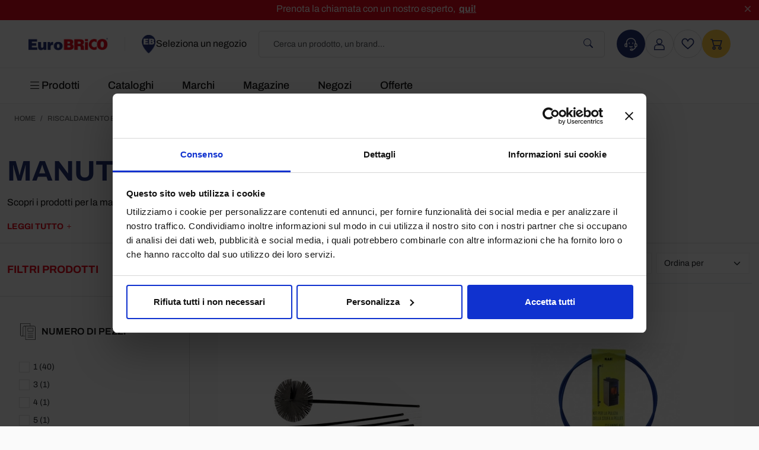

--- FILE ---
content_type: text/html; charset=utf-8
request_url: https://www.eurobrico.com/it/riscaldamento-e-ventilazione/manutenzione-stufe-e-camini/
body_size: 61040
content:



<!DOCTYPE html>
<html lang="IT" xmlns="http://www.w3.org/1999/html">
<head>
    <meta charset="utf-8">
    <meta http-equiv="X-UA-Compatible" content="IE=edge">
    <meta name="viewport" content="width=device-width, initial-scale=1">
    <meta http-equiv="content-type" content="no-cache">

    <link rel="preconnect" href="https://cdn.jsdelivr.net" />
    <link rel="preconnect" href="https://static.eurobrico.com" />

    <link rel="stylesheet" integrity="sha384-QWTKZyjpPEjISv5WaRU9OFeRpok6YctnYmDr5pNlyT2bRjXh0JMhjY6hW+ALEwIH" crossorigin="anonymous" href="https://cdn.jsdelivr.net/npm/bootstrap@5.3.3/dist/css/bootstrap.min.css">
    <link rel="stylesheet" href="https://cdn.jsdelivr.net/npm/bootstrap-icons@1.11.3/font/bootstrap-icons.min.css">
    <link rel="stylesheet" href="https://cdn.jsdelivr.net/npm/swiper@11/swiper-bundle.min.css" />

    <link href="/sc/fb1739a4.a85d5cc7.f7ff8d39.02bf57cd.83ec1f5a.css.v639041178170075983" rel="stylesheet">

    <link rel="stylesheet" type="text/css" media="screen and (min-width: 1200px)" href="/inc/css/menu.css?v=voCnf5AK5-bOgZWSBwjqEVBq-f_cppcoNbgh_HmfKZw">
    <link rel="stylesheet" type="text/css" media="screen and (max-width: 1199.98px)" href="/inc/css/menu-mobile.css?v=lfgv9RTTZhMgPeEvSt-UF21sD6HZOv63-OOM_DBgpKc">

    <link rel="stylesheet" type="text/css" href="/inc/custom/fix.css?v=cfFOa72v7xB_pdWOU7p_itGk0eKiwI5jnk5qWV5k22s">
    <link rel="stylesheet" type="text/css" href="/inc/custom/loader.css?v=Y42cQ7cnEUeQVqF7JT6zY4_DQ-uAxR_18OooIbE4_EQ">

    <script integrity="sha384-ZBXiYtYQ6hJ2Y0ZNoYuI+Nq5MqWBr+chMrS/RkXpNzQCApHEhOt2aY8EJgqwHLkJ" crossorigin="anonymous" src="https://cdn.jsdelivr.net/npm/htmx.org@2.0.7/dist/htmx.min.js"></script>
    
    

<link rel="shortcut icon" type="image/x-icon" href="/favicon.ico">
<link rel="icon" type="image/icons/x-icon" href="/favicon.ico">

<link rel="icon" type="image/png" sizes="96x96" href="/inc/favicon/favicon-96x96.png" />
<link rel="icon" type="image/svg+xml" href="/inc/favicon/favicon.svg" />
<link rel="shortcut icon" href="/inc/favicon/favicon.ico" />
<link rel="apple-touch-icon" sizes="180x180" href="/inc/favicon/apple-touch-icon.png" />
<link rel="manifest" href="/inc/favicon/site.webmanifest" />
<meta name="apple-mobile-web-app-title" content="Eurobrico" />

<link rel="canonical" href="https://www.eurobrico.com/it/riscaldamento-e-ventilazione/manutenzione-stufe-e-camini/" />

<title>Manutenzione stufe e camini - Eurobrico</title>

<meta name="description" content="Accessori per la manutenzione di stufa e camino in vendita online da Eurobrico. Spedizioni rapide e sicure!" />
<meta name="title" content="Manutenzione stufe e camini - Eurobrico" />



    <!-- ProductList & Product -->
    <meta name="robots" content="index,follow" />

<meta id="meta-date" name="date" content="2026-01-20">

<meta property="og:url" content="https://www.eurobrico.com/it/riscaldamento-e-ventilazione/manutenzione-stufe-e-camini/" />
<meta property="og:title" content="Manutenzione stufe e camini - Eurobrico" />
<meta property="og:site_name" content="Eurobrico" />
<meta property="og:type" content="website" />
<meta property="og:description" content="Accessori per la manutenzione di stufa e camino in vendita online da Eurobrico. Spedizioni rapide e sicure!" />

<meta property="og:type" content="article" />
<meta property="og:url" content="https://www.eurobrico.com/it/riscaldamento-e-ventilazione/manutenzione-stufe-e-camini/" />
<meta property="og:site_name" content="Eurobrico" />
<meta property="og:title" content="Manutenzione stufe e camini - Eurobrico" />
<meta property="og:description" content="Accessori per la manutenzione di stufa e camino in vendita online da Eurobrico. Spedizioni rapide e sicure!" />

<meta name="twitter:card" content="summary_large_image">
<meta name="twitter:title" content="Manutenzione stufe e camini - Eurobrico">
<meta name="twitter:description" content="Accessori per la manutenzione di stufa e camino in vendita online da Eurobrico. Spedizioni rapide e sicure!">

    <meta property="og:image" content="https://static.eurobrico.com/foto/foto_ftp/NOR/000254370_FR_40840-25.jpg.webp">
    <meta name="twitter:image" content="https://static.eurobrico.com/foto/foto_ftp/NOR/000254370_FR_40840-25.jpg.webp">

<meta name="htmx-config" content='{"selfRequestsOnly":false,"allowScriptTags":true,"historyCacheSize":10,"withCredentials":false,"defaultFocusScroll":false,"getCacheBusterParam":false,"globalViewTransitions":false,"antiForgery":{"formFieldName":"__RequestVerificationToken","headerName":"RequestVerificationToken","requestToken":"CfDJ8Fo4HQaNLitKl5PfMtlidaQzBWOKzyHlr3wR58NuHLm5fVMni8UXtCwWKKKCoB4TCmLDwjy9BvtOw3iQ-dDVwSHfGijSWwKp-p0eQCIssQab3SGV2iBJ9se4cYiiuehsiLH6yagCpQ0njk9KuzEbASs"}}' />

    <script type="application/ld+json">
        {"@context":"https://schema.org","@type":"Organization","name":"Eurobrico S.p.A.","description":"EuroBrico \u00E8 il tuo punto di riferimento nell\u0027ambito del bricolage, fai da te e home improvement. Entra nel sito per sfogliare il catalogo!","sameAs":["https://www.facebook.com/EuroBricoFardase","https://www.instagram.com/eurobrico_fardase/","https://www.youtube.com/channel/UCpZlzCV29B7bQoVGro8u9CA"],"url":"https://www.eurobrico.com/","address":{"@type":"PostalAddress","addressCountry":{"@type":"Country","name":"IT"},"addressLocality":"Castel Ivano","addressRegion":"TN","postalCode":"38059","streetAddress":"via della stazione, 100"},"aggregateRating":{"@type":"AggregateRating","url":"https://www.feedaty.com/feedaty/widgetredirect?m=10214954\u0026object=widget-merchant","bestRating":5,"ratingValue":4.6,"worstRating":1,"reviewCount":7336},"logo":"https://www.eurobrico.com/inc/images/logo-eurobrico.png"}
    </script>

    
    <script data-cookieconsent="ignore" src="/sb/head-js-bundle.js.v639041178170075983"></script>

    <!-- Google Consent Mode -->
    <script data-cookieconsent="ignore">
        window.dataLayer = window.dataLayer || [];

        function gtag() {
            if (typeof gtmDataHandler !== 'undefined')
                gtmDataHandlerArgs(arguments);
            else
                dataLayer.push(arguments);
        }

        dataLayer.push({"event":"traffic_type","traffic_type":"external","gtm.uniqueEventId":6});
        gtag("consent", "default", {
            ad_personalization: "denied",
            ad_storage: "denied",
            ad_user_data: "denied",
            analytics_storage: "denied",
            functionality_storage: "denied",
            personalization_storage: "denied",
            security_storage: "granted",
            wait_for_update: 500
        });
        gtag("set", "ads_data_redaction", true);
        gtag("set", "url_passthrough", true);
    </script>
    <!-- Google Consent Mode -->


    <script data-cookieconsent="ignore" async src="https://eu1-config.doofinder.com/2.x/ff039d50-951a-4cae-a8a0-8117bc6e3a58.js"></script>

    

    
<script type="application/ld+json">
    {"@context":"https://schema.org","@type":"BreadcrumbList","itemListElement":[{"@type":"ListItem","item":{"@type":"Thing","@id":"https://www.eurobrico.com/it/riscaldamento-e-ventilazione/","name":"RISCALDAMENTO E VENTILAZIONE"},"position":1},{"@type":"ListItem","item":{"@type":"Thing","@id":"https://www.eurobrico.com/it/riscaldamento-e-ventilazione/manutenzione-stufe-e-camini/","name":"MANUTENZIONE STUFE E CAMINI"},"position":2}]}
</script>

        <script type="application/ld+json">
            {"@context":"https://schema.org","@type":"CollectionPage","name":"MANUTENZIONE STUFE E CAMINI","description":"Da Eurobrico puoi acquistare MANUTENZIONE STUFE E CAMINI di qualit\u00E0 al prezzo pi\u00F9 vantaggioso del web! Spedizioni veloci e gratuite."}
        
        
        </script>

        <script type="application/ld+json">
            {"@context":"https://schema.org","@type":"WebPage","name":"MANUTENZIONE STUFE E CAMINI","url":"https://www.eurobrico.com/it/riscaldamento-e-ventilazione/manutenzione-stufe-e-camini/","dateCreated":"2025-06-06","dateModified":"2026-01-20","publisher":{"@type":"Organization","name":"Eurobrico S.p.A.","description":"EuroBrico \u00E8 il tuo punto di riferimento nell\u0027ambito del bricolage, fai da te e home improvement. Entra nel sito per sfogliare il catalogo!","sameAs":["https://www.facebook.com/EuroBricoFardase","https://www.instagram.com/eurobrico_fardase/","https://www.youtube.com/channel/UCpZlzCV29B7bQoVGro8u9CA"],"url":"https://www.eurobrico.com/","address":{"@type":"PostalAddress","addressCountry":{"@type":"Country","name":"IT"},"addressLocality":"Castel Ivano","addressRegion":"TN","postalCode":"38059","streetAddress":"via della stazione, 100"},"logo":"https://www.eurobrico.com/inc/images/logo-eurobrico.png"}}
        
        
        </script>



    
            <!-- Matomo Tag Manager -->
            <script data-cookieconsent="ignore">
              var _mtm = window._mtm = window._mtm || [];
              _mtm.push({'mtm.startTime': (new Date().getTime()), 'event': 'mtm.Start'});
              (function() {
                var d=document, g=d.createElement('script'), s=d.getElementsByTagName('script')[0];
                g.async=true; g.src='https://mtm.eurobrico.com/js/container_k3JvYkOG.js'; s.parentNode.insertBefore(g,s);
              })();
            </script>
            <!-- End Matomo Tag Manager -->
    
        <!-- Google Tag Manager -->
        <script data-cookieconsent="ignore">
            (function (w, d, s, l, i) {
                w[l] = w[l] || [];
                w[l].push({
                    'gtm.start':
                        new Date().getTime(), event: 'gtm.js'
                });
                var f = d.getElementsByTagName(s)[0],
                    j = d.createElement(s), dl = l != 'dataLayer' ? '&l=' + l : '';
                j.async = true;
                j.src =
                    'https://www.googletagmanager.com/gtm.js?id=' + i + dl;
                f.parentNode.insertBefore(j, f);
            })(window, document, 'script', 'dataLayer', 'GTM-PJMMZKL');
        </script>
        <!-- End Google Tag Manager -->

        <!-- Cookiebot CMP-->
        <script id="Cookiebot" data-cbid="182bb24e-12cf-4337-9f24-c732221d0f4d" data-blockingmode="auto" type="text/javascript" src="https://consent.cookiebot.com/uc.js"></script>
        <!-- End Cookiebot CMP -->

            <!-- Hotjar -->
            <script data-cookieconsent="ignore" type="text/javascript" defer>
                (function (h, o, t, j, a, r) {
                    if (Cookiebot.consent.statistics) {
                        h.hj = h.hj || function () {
                            (h.hj.q = h.hj.q || []).push(arguments)
                        };
                        h._hjSettings = {hjid: 1797145, hjsv: 6};
                        a = o.getElementsByTagName('head')[0];
                        r = o.createElement('script');
                        r.async = 1;
                        r.src = t + h._hjSettings.hjid + j + h._hjSettings.hjsv;
                        a.appendChild(r);
                    }
                })(window, document, 'https://static.hotjar.com/c/hotjar-', '.js?sv=');
            </script>

        <script async data-cookieconsent="ignore" src="https://tps.trovaprezzi.it/javascripts/tracking-vanilla.min.js"></script>
        
        <meta name="htmx-config" content='{"selfRequestsOnly":false,"allowScriptTags":true,"historyCacheSize":10,"withCredentials":false,"defaultFocusScroll":false,"getCacheBusterParam":false,"globalViewTransitions":false,"antiForgery":{"formFieldName":"__RequestVerificationToken","headerName":"RequestVerificationToken","requestToken":"CfDJ8Fo4HQaNLitKl5PfMtlidaQzBWOKzyHlr3wR58NuHLm5fVMni8UXtCwWKKKCoB4TCmLDwjy9BvtOw3iQ-dDVwSHfGijSWwKp-p0eQCIssQab3SGV2iBJ9se4cYiiuehsiLH6yagCpQ0njk9KuzEbASs"}}' />
        
    
    
    
    

    <link rel="next" href="https://www.eurobrico.com/it/riscaldamento-e-ventilazione/manutenzione-stufe-e-camini/?page=2" />




</head>
<body class="body-header-fixed">

    <!-- Google Tag Manager (noscript) -->
    <noscript>
        <iframe src="https://www.googletagmanager.com/ns.html?id=GTM-PJMMZKL" height="0" width="0" style="display:none;visibility:hidden"></iframe>
    </noscript>
    <!-- End Google Tag Manager (noscript) -->

    <div class="htmx-indicator" id="loader">
    <span class="loader"></span>
</div>

        
<header>
    <div class="header">

        

<div class="header-top">
        <div class="alert d-flex align-items-center m-0 fade show header-top-alert" role="alert">
            <p class="flex-grow-1 text-center m-0 text-white header-top-text">
                Prenota la chiamata con un nostro esperto,&nbsp;
                    <a class="text-white header-top-link" href="https://calendly.com/eurobrico/15min?month=2025-10" title="qui!" aria-label="qui!" target="_blank">qui!</a>
            </p>
            <a class="header-top-btn-close" data-bs-dismiss="alert" aria-label="Close"><svg xmlns="http://www.w3.org/2000/svg" width="11" height="12" fill="none" viewBox="0 0 11 12"><path fill="#fff" fill-rule="evenodd" d="M9.82 2.65a1 1 0 0 0-1.4-1.42L5.05 4.6 1.7 1.23A1 1 0 1 0 .29 2.65L3.64 6 .3 9.35a1 1 0 1 0 1.42 1.42L5.06 7.4l3.35 3.36a1 1 0 1 0 1.41-1.42L6.47 6l3.35-3.35Z" clip-rule="evenodd" opacity=".7" /></svg></a>
        </div>
    
</div>

        <div class="header-middle py-3 px-4 px-xl-5">

            <!-- Mobile -->
            <div class="eb_hamburger-menu eb_menu-prodotti-open d-block d-xl-none"><svg xmlns="http://www.w3.org/2000/svg" width="18" height="15.5" viewBox="0 0 18 15.5"><path fill="none" stroke="#727272" stroke-linejoin="round" stroke-width="2" d="M0 7.75h18M0 1h18M0 14.5h18" data-name="hamburger menu" /></svg></div>

            <a class="flex-shrink-0 header-logo" href="/it/">
                <img class="img-fluid" src="/inc/images/logo-eurobrico.png" alt="logo" width="134" height="40">
            </a>

            
<div class="flex-shrink-0 header-negozio">

    <div class="header-negozio-container" data-bs-toggle="offcanvas" data-bs-target="#offcanvasNegozi"
         aria-controls="offcanvasNegozi">
        <img src="/inc/images/negozi-marker.png" alt="Marker Negozi" width="24" height="32">
        <div class="header-negozio-content">

                <p class="mb-0">Seleziona un negozio</p>
            
        </div>
    </div>

</div>

            <div class="header-search">
                <input type="text" class="search-input form-control libera1" id="libera1" name="libera1" placeholder="Cerca un prodotto, un brand...">
                <i class="bi bi-search search-icon"></i>
            </div>
            <div class="header-icon">

                <a class="header-icon-circle header-icon-chiama-compra" data-bs-toggle="offcanvas" data-bs-target="#offcanvasChiamaCompra" aria-controls="offcanvasChiamaCompra">
                    <img class="img-fluid" src="/inc/images/i-chiama-compra-b.svg" alt="Icona chiama e compra" width="22" height="23">
                </a>


                    <a href="/it/registrati/" class="header-icon-circle header-icon-area-utente" rel="nofollow">
                        <img class="img-fluid" src="/inc/images/i-area-utente.svg" alt="Icona area utente" width="18" height="21">
                    </a>
                
                    <a href="/it/dashboard/wishlist/" class="header-icon-circle header-icon-wishlist d-none d-sm-flex">
                        <img class="img-fluid" src="/inc/images/i-wishlist.svg" alt="Icona wishlist" width="22" height="20">
                    </a>
                
                    <a href="/it/il-tuo-carrello/" class="header-icon-circle header-icon-cart position-relative" rel="nofollow">
                        

<span class="cart-badge d-none" id="cart-counter" hx-swap-oob="true">0</span>
                        <img class="img-fluid" src="/inc/images/i-cart.svg" alt="Icona carrello" width="20" height="19">
                    </a>

            </div>
        </div>
        <div class="header-bottom position-relative px-4 px-xl-5">

            <!-- Desktop -->
            <nav class="navbar navbar-expand-xl position-static d-none d-xl-block py-0">
                <ul class="navbar-nav flex-grow-1 pe-3">

                        <li class="nav-item nav-item-mega-menu">
                            <a class="nav-link nav-link-mega-menu px-4 py-3 ps-0" href="#"><i class="bi bi-list nav-link-icon-hamburger"></i>Prodotti</a>
                            <div class="mega-menu-list-container">
                                <ul class="mega-menu-list list-unstyled">

                                            <li class="mega-menu-list-item">
                                                <span class="mega-menu-list-item-title">
                                                        <span class="mega-menu-icon-container">
                                                            <img class="mega-menu-icon" src="/media/nfyfzuvb/i-abbigliamento-lavoro.svg" alt="ABBIGLIAMENTO DA LAVORO" width="32" height="24" loading="lazy">
                                                        </span>
                                                    ABBIGLIAMENTO DA LAVORO
                                                </span>
                                                <div class="mega-menu-list-item-content">
                                                    <div class="row">
                                                        <div class="col-12 d-flex justify-content-between align-items-end">
                                                            <a href="/it/abbigliamento-da-lavoro/" class="d-flex align-items-center gap-3 lh-1 text-decoration-none text-32 fw-bold text-blue mb-2" title="ABBIGLIAMENTO DA LAVORO">ABBIGLIAMENTO DA LAVORO<i class="bi bi-arrow-right"></i></a>
                                                            <a class="text-nero" href="/it/abbigliamento-da-lavoro/" title="Vedi tutto">Vedi tutto</a>
                                                        </div>
                                                    </div>

                                                    <div class="row mt-4">

                                                            <div class="col-3 pe-5 border-end border-light-subtle">
                                                                    <a href="/it/offerte/" class="d-flex align-items-center gap-3 mb-3 text-underline-hover lh-sm text-nero">
                                                                            <img src="/media/0i2hto3y/ag_fiscale.svg" alt="OFFERTE DEL MOMENTO" width="50" height="50">
                                                                        OFFERTE DEL MOMENTO
                                                                    </a>
                                                                    <a href="https://www.eurobrico.com/it/magazine/blog-tag/?tag=abbigliamento" class="d-flex align-items-center gap-3 mb-3 text-underline-hover lh-sm text-nero">
                                                                            <img src="/media/xy4dgsa2/icona-blog.png" alt="LEGGI I NOSTRI ARTICOLI" width="50" height="50">
                                                                        LEGGI I NOSTRI ARTICOLI
                                                                    </a>
                                                            </div>

                                                                <div class="col-3 ps-5">



                                                                        <ul class="list-unstyled">
                                                                                <li class="mb-3"><a class="text-underline-hover text-nero" href="/it/abbigliamento-da-lavoro/accessori-abbigliamento/" title="ACCESSORI ABBIGLIAMENTO">ACCESSORI ABBIGLIAMENTO</a></li>
                                                                                <li class="mb-3"><a class="text-underline-hover text-nero" href="/it/abbigliamento-da-lavoro/calze-da-lavoro/" title="CALZE DA LAVORO">CALZE DA LAVORO</a></li>
                                                                                <li class="mb-3"><a class="text-underline-hover text-nero" href="/it/abbigliamento-da-lavoro/giacche-e-gilet/" title="GIACCHE E GILET">GIACCHE E GILET</a></li>
                                                                        </ul>
                                                                </div>
                                                                <div class="col-3 ">



                                                                        <ul class="list-unstyled">
                                                                                <li class="mb-3"><a class="text-underline-hover text-nero" href="/it/abbigliamento-da-lavoro/intimo-tecnico/" title="INTIMO TECNICO">INTIMO TECNICO</a></li>
                                                                                <li class="mb-3"><a class="text-underline-hover text-nero" href="/it/abbigliamento-da-lavoro/maglie-e-felpe/" title="MAGLIE E FELPE">MAGLIE E FELPE</a></li>
                                                                                <li class="mb-3"><a class="text-underline-hover text-nero" href="/it/abbigliamento-da-lavoro/pantaloni/" title="PANTALONI">PANTALONI</a></li>
                                                                        </ul>
                                                                </div>
                                                                <div class="col-3 ">



                                                                        <ul class="list-unstyled">
                                                                                <li class="mb-3"><a class="text-underline-hover text-nero" href="/it/abbigliamento-da-lavoro/scarpe-antinfortunistiche/" title="SCARPE ANTINFORTUNISTICHE">SCARPE ANTINFORTUNISTICHE</a></li>
                                                                                <li class="mb-3"><a class="text-underline-hover text-nero" href="/it/abbigliamento-da-lavoro/t-shirt-e-camicie/" title="T-SHIRT E CAMICIE">T-SHIRT E CAMICIE</a></li>
                                                                                <li class="mb-3"><a class="text-underline-hover text-nero" href="/it/abbigliamento-da-lavoro/tute-da-lavoro/" title="TUTE DA LAVORO">TUTE DA LAVORO</a></li>
                                                                        </ul>
                                                                </div>

                                                    </div>
                                                </div>
                                            </li>
                                            <li class="mega-menu-list-item">
                                                <span class="mega-menu-list-item-title">
                                                        <span class="mega-menu-icon-container">
                                                            <img class="mega-menu-icon" src="/media/safpjclv/i-arredare-casa.svg" alt="ARREDARE CASA" width="32" height="24" loading="lazy">
                                                        </span>
                                                    ARREDARE CASA
                                                </span>
                                                <div class="mega-menu-list-item-content">
                                                    <div class="row">
                                                        <div class="col-12 d-flex justify-content-between align-items-end">
                                                            <a href="/it/arredare-casa/" class="d-flex align-items-center gap-3 lh-1 text-decoration-none text-32 fw-bold text-blue mb-2" title="ARREDARE CASA">ARREDARE CASA<i class="bi bi-arrow-right"></i></a>
                                                            <a class="text-nero" href="/it/arredare-casa/" title="Vedi tutto">Vedi tutto</a>
                                                        </div>
                                                    </div>

                                                    <div class="row mt-4">

                                                            <div class="col-3 pe-5 border-end border-light-subtle">
                                                                    <a href="/it/offerte/" class="d-flex align-items-center gap-3 mb-3 text-underline-hover lh-sm text-nero">
                                                                            <img src="/media/0i2hto3y/ag_fiscale.svg" alt="OFFERTE DEL MOMENTO" width="50" height="50">
                                                                        OFFERTE DEL MOMENTO
                                                                    </a>
                                                                    <a href="https://www.eurobrico.com/it/magazine/blog-tag/?tag=decorazioni&#x2B;casa" class="d-flex align-items-center gap-3 mb-3 text-underline-hover lh-sm text-nero">
                                                                            <img src="/media/gu2dnmra/icona-blog.png" alt="LEGGI I NOSTRI ARTICOLI" width="50" height="50">
                                                                        LEGGI I NOSTRI ARTICOLI
                                                                    </a>
                                                            </div>

                                                                <div class="col-3 ps-5">



                                                                        <ul class="list-unstyled">
                                                                                <li class="mb-3"><a class="text-underline-hover text-nero" href="/it/arredare-casa/decorazione-ambienti/" title="DECORAZIONE AMBIENTI">DECORAZIONE AMBIENTI</a></li>
                                                                                <li class="mb-3"><a class="text-underline-hover text-nero" href="/it/arredare-casa/decorazione-pareti/" title="DECORAZIONE PARETI">DECORAZIONE PARETI</a></li>
                                                                        </ul>
                                                                </div>
                                                                <div class="col-3 ">



                                                                        <ul class="list-unstyled">
                                                                                <li class="mb-3"><a class="text-underline-hover text-nero" href="/it/arredare-casa/fiori-artificiali/" title="FIORI ARTIFICIALI">FIORI ARTIFICIALI</a></li>
                                                                                <li class="mb-3"><a class="text-underline-hover text-nero" href="/it/arredare-casa/porte-scale-e-pavimenti/" title="PORTE, SCALE E PAVIMENTI">PORTE, SCALE E PAVIMENTI</a></li>
                                                                        </ul>
                                                                </div>
                                                                <div class="col-3 ">



                                                                        <ul class="list-unstyled">
                                                                                <li class="mb-3"><a class="text-underline-hover text-nero" href="/it/arredare-casa/tessile-darredo/" title="TESSILE D&#x27;ARREDO">TESSILE D&#x27;ARREDO</a></li>
                                                                        </ul>
                                                                </div>

                                                    </div>
                                                </div>
                                            </li>
                                            <li class="mega-menu-list-item">
                                                <span class="mega-menu-list-item-title">
                                                        <span class="mega-menu-icon-container">
                                                            <img class="mega-menu-icon" src="/media/2lcjii1u/i-arredo-bagno.svg" alt="ARREDO BAGNO" width="32" height="24" loading="lazy">
                                                        </span>
                                                    ARREDO BAGNO
                                                </span>
                                                <div class="mega-menu-list-item-content">
                                                    <div class="row">
                                                        <div class="col-12 d-flex justify-content-between align-items-end">
                                                            <a href="/it/arredo-bagno/" class="d-flex align-items-center gap-3 lh-1 text-decoration-none text-32 fw-bold text-blue mb-2" title="ARREDO BAGNO">ARREDO BAGNO<i class="bi bi-arrow-right"></i></a>
                                                            <a class="text-nero" href="/it/arredo-bagno/" title="Vedi tutto">Vedi tutto</a>
                                                        </div>
                                                    </div>

                                                    <div class="row mt-4">

                                                            <div class="col-3 pe-5 border-end border-light-subtle">
                                                                    <a href="/it/offerte/" class="d-flex align-items-center gap-3 mb-3 text-underline-hover lh-sm text-nero">
                                                                            <img src="/media/0i2hto3y/ag_fiscale.svg" alt="OFFERTE DEL MOMENTO" width="50" height="50">
                                                                        OFFERTE DEL MOMENTO
                                                                    </a>
                                                                    <a href="https://www.eurobrico.com/it/magazine/blog-tag/?tag=bagno" class="d-flex align-items-center gap-3 mb-3 text-underline-hover lh-sm text-nero">
                                                                            <img src="/media/rzhh5ail/icona-blog.png" alt="LEGGI I NOSTRI ARTICOLI" width="50" height="50">
                                                                        LEGGI I NOSTRI ARTICOLI
                                                                    </a>
                                                            </div>

                                                                <div class="col-3 ps-5">



                                                                        <ul class="list-unstyled">
                                                                                <li class="mb-3"><a class="text-underline-hover text-nero" href="/it/arredo-bagno/accessori-bagno/" title="ACCESSORI BAGNO">ACCESSORI BAGNO</a></li>
                                                                                <li class="mb-3"><a class="text-underline-hover text-nero" href="/it/arredo-bagno/ceramiche-e-accessori/" title="CERAMICHE E ACCESSORI">CERAMICHE E ACCESSORI</a></li>
                                                                        </ul>
                                                                </div>
                                                                <div class="col-3 ">



                                                                        <ul class="list-unstyled">
                                                                                <li class="mb-3"><a class="text-underline-hover text-nero" href="/it/arredo-bagno/docce-e-accessori/" title="DOCCE E ACCESSORI">DOCCE E ACCESSORI</a></li>
                                                                                <li class="mb-3"><a class="text-underline-hover text-nero" href="/it/arredo-bagno/mobiletti-multiuso/" title="MOBILETTI MULTIUSO">MOBILETTI MULTIUSO</a></li>
                                                                        </ul>
                                                                </div>
                                                                <div class="col-3 ">



                                                                        <ul class="list-unstyled">
                                                                                <li class="mb-3"><a class="text-underline-hover text-nero" href="/it/arredo-bagno/mobili-bagno/" title="MOBILI BAGNO">MOBILI BAGNO</a></li>
                                                                        </ul>
                                                                </div>

                                                    </div>
                                                </div>
                                            </li>
                                            <li class="mega-menu-list-item">
                                                <span class="mega-menu-list-item-title">
                                                        <span class="mega-menu-icon-container">
                                                            <img class="mega-menu-icon" src="/media/cahlumak/i-arredo-giardino.svg" alt="ARREDO GIARDINO" width="32" height="24" loading="lazy">
                                                        </span>
                                                    ARREDO GIARDINO
                                                </span>
                                                <div class="mega-menu-list-item-content">
                                                    <div class="row">
                                                        <div class="col-12 d-flex justify-content-between align-items-end">
                                                            <a href="/it/arredo-giardino/" class="d-flex align-items-center gap-3 lh-1 text-decoration-none text-32 fw-bold text-blue mb-2" title="ARREDO GIARDINO">ARREDO GIARDINO<i class="bi bi-arrow-right"></i></a>
                                                            <a class="text-nero" href="/it/arredo-giardino/" title="Vedi tutto">Vedi tutto</a>
                                                        </div>
                                                    </div>

                                                    <div class="row mt-4">

                                                            <div class="col-3 pe-5 border-end border-light-subtle">
                                                                    <a href="/it/offerte/" class="d-flex align-items-center gap-3 mb-3 text-underline-hover lh-sm text-nero">
                                                                            <img src="/media/0i2hto3y/ag_fiscale.svg" alt="OFFERTE DEL MOMENTO" width="50" height="50">
                                                                        OFFERTE DEL MOMENTO
                                                                    </a>
                                                                    <a href="https://www.eurobrico.com/it/magazine/blog-tag/?tag=giardino" class="d-flex align-items-center gap-3 mb-3 text-underline-hover lh-sm text-nero">
                                                                            <img src="/media/vs1do400/icona-blog.png" alt="LEGGI I NOSTRI ARTICOLI" width="50" height="50">
                                                                        LEGGI I NOSTRI ARTICOLI
                                                                    </a>
                                                            </div>

                                                                <div class="col-3 ps-5">



                                                                        <ul class="list-unstyled">
                                                                                <li class="mb-3"><a class="text-underline-hover text-nero" href="/it/arredo-giardino/barbecue/" title="BARBECUE">BARBECUE</a></li>
                                                                                <li class="mb-3"><a class="text-underline-hover text-nero" href="/it/arredo-giardino/casette-da-giardino/" title="CASETTE DA GIARDINO">CASETTE DA GIARDINO</a></li>
                                                                                <li class="mb-3"><a class="text-underline-hover text-nero" href="/it/arredo-giardino/contenitori-da-esterno/" title="CONTENITORI DA ESTERNO">CONTENITORI DA ESTERNO</a></li>
                                                                        </ul>
                                                                </div>
                                                                <div class="col-3 ">



                                                                        <ul class="list-unstyled">
                                                                                <li class="mb-3"><a class="text-underline-hover text-nero" href="/it/arredo-giardino/coperture-per-esterno-e-accessori/" title="COPERTURE PER ESTERNO E ACCESSORI">COPERTURE PER ESTERNO E ACCESSORI</a></li>
                                                                                <li class="mb-3"><a class="text-underline-hover text-nero" href="/it/arredo-giardino/fontane-decorazioni-e-pavimentazioni/" title="FONTANE, DECORAZIONI E PAVIMENTAZIONI">FONTANE, DECORAZIONI E PAVIMENTAZIONI</a></li>
                                                                                <li class="mb-3"><a class="text-underline-hover text-nero" href="/it/arredo-giardino/forni-pizza/" title="FORNI PIZZA">FORNI PIZZA</a></li>
                                                                        </ul>
                                                                </div>
                                                                <div class="col-3 ">



                                                                        <ul class="list-unstyled">
                                                                                <li class="mb-3"><a class="text-underline-hover text-nero" href="/it/arredo-giardino/mobili-da-giardino-e-accessori/" title="MOBILI DA GIARDINO E ACCESSORI">MOBILI DA GIARDINO E ACCESSORI</a></li>
                                                                                <li class="mb-3"><a class="text-underline-hover text-nero" href="/it/arredo-giardino/piscine/" title="PISCINE">PISCINE</a></li>
                                                                                <li class="mb-3"><a class="text-underline-hover text-nero" href="/it/arredo-giardino/reti-recizioni-e-cancelli-per-giardino/" title="RETI, RECIZIONI E CANCELLI PER GIARDINO">RETI, RECIZIONI E CANCELLI PER GIARDINO</a></li>
                                                                        </ul>
                                                                </div>

                                                    </div>
                                                </div>
                                            </li>
                                            <li class="mega-menu-list-item">
                                                <span class="mega-menu-list-item-title">
                                                        <span class="mega-menu-icon-container">
                                                            <img class="mega-menu-icon" src="/media/5kmdx4jp/i-auto-moto-bici.svg" alt="AUTO-MOTO-BICI" width="32" height="24" loading="lazy">
                                                        </span>
                                                    AUTO-MOTO-BICI
                                                </span>
                                                <div class="mega-menu-list-item-content">
                                                    <div class="row">
                                                        <div class="col-12 d-flex justify-content-between align-items-end">
                                                            <a href="/it/auto-moto-bici/" class="d-flex align-items-center gap-3 lh-1 text-decoration-none text-32 fw-bold text-blue mb-2" title="AUTO-MOTO-BICI">AUTO-MOTO-BICI<i class="bi bi-arrow-right"></i></a>
                                                            <a class="text-nero" href="/it/auto-moto-bici/" title="Vedi tutto">Vedi tutto</a>
                                                        </div>
                                                    </div>

                                                    <div class="row mt-4">

                                                            <div class="col-3 pe-5 border-end border-light-subtle">
                                                                    <a href="/it/offerte/" class="d-flex align-items-center gap-3 mb-3 text-underline-hover lh-sm text-nero">
                                                                            <img src="/media/0i2hto3y/ag_fiscale.svg" alt="OFFERTE DEL MOMENTO" width="50" height="50">
                                                                        OFFERTE DEL MOMENTO
                                                                    </a>
                                                                    <a href="https://www.eurobrico.com/it/configuratore-pneumatici/" class="d-flex align-items-center gap-3 mb-3 text-underline-hover lh-sm text-nero">
                                                                            <img src="/media/ic0fbrd4/pneumatici.svg" alt="VAI AL CONFIGURATORE PNEUMATICI" width="50" height="50">
                                                                        VAI AL CONFIGURATORE PNEUMATICI
                                                                    </a>
                                                                    <a href="https://www.eurobrico.com/it/configuratore-barre-portatutto/" class="d-flex align-items-center gap-3 mb-3 text-underline-hover lh-sm text-nero">
                                                                            <img src="/media/ckikhh0c/icona-configuratore-barre.png" alt="VAI AL CONFIGURATORE BARRE PORTATUTTO" width="50" height="50">
                                                                        VAI AL CONFIGURATORE BARRE PORTATUTTO
                                                                    </a>
                                                                    <a href="https://www.eurobrico.com/it/magazine/blog-tag/?tag=veicoli?tag=auto" class="d-flex align-items-center gap-3 mb-3 text-underline-hover lh-sm text-nero">
                                                                            <img src="/media/t5kf2vrz/icona-blog.png" alt="LEGGI I NOSTRI ARTICOLI" width="50" height="50">
                                                                        LEGGI I NOSTRI ARTICOLI
                                                                    </a>
                                                            </div>

                                                                <div class="col-3 ps-5">



                                                                        <ul class="list-unstyled">
                                                                                <li class="mb-3"><a class="text-underline-hover text-nero" href="/it/auto-moto-bici/auto-interno/" title="AUTO INTERNO">AUTO INTERNO</a></li>
                                                                                <li class="mb-3"><a class="text-underline-hover text-nero" href="/it/auto-moto-bici/auto-esterno/" title="AUTO ESTERNO">AUTO ESTERNO</a></li>
                                                                                <li class="mb-3"><a class="text-underline-hover text-nero" href="/it/auto-moto-bici/bici/" title="BICI">BICI</a></li>
                                                                                <li class="mb-3"><a class="text-underline-hover text-nero" href="/it/auto-moto-bici/catene-e-calze-da-neve/" title="CATENE E CALZE DA NEVE">CATENE E CALZE DA NEVE</a></li>
                                                                        </ul>
                                                                </div>
                                                                <div class="col-3 ">



                                                                        <ul class="list-unstyled">
                                                                                <li class="mb-3"><a class="text-underline-hover text-nero" href="/it/auto-moto-bici/chimico-pulizia/" title="CHIMICO PULIZIA">CHIMICO PULIZIA</a></li>
                                                                                <li class="mb-3"><a class="text-underline-hover text-nero" href="/it/auto-moto-bici/elettrico/" title="ELETTRICO">ELETTRICO</a></li>
                                                                                <li class="mb-3"><a class="text-underline-hover text-nero" href="/it/auto-moto-bici/garage-e-manutenzione/" title="GARAGE E MANUTENZIONE">GARAGE E MANUTENZIONE</a></li>
                                                                                <li class="mb-3"><a class="text-underline-hover text-nero" href="/it/auto-moto-bici/moto/" title="MOTO">MOTO</a></li>
                                                                        </ul>
                                                                </div>
                                                                <div class="col-3 ">



                                                                        <ul class="list-unstyled">
                                                                                <li class="mb-3"><a class="text-underline-hover text-nero" href="/it/auto-moto-bici/oli-e-lubrificanti/" title="OLI E LUBRIFICANTI">OLI E LUBRIFICANTI</a></li>
                                                                                <li class="mb-3"><a class="text-underline-hover text-nero" href="/it/auto-moto-bici/pneumatici/" title="PNEUMATICI">PNEUMATICI</a></li>
                                                                                <li class="mb-3"><a class="text-underline-hover text-nero" href="/it/auto-moto-bici/portaggio/" title="PORTAGGIO">PORTAGGIO</a></li>
                                                                                <li class="mb-3"><a class="text-underline-hover text-nero" href="/it/auto-moto-bici/telefonia/" title="TELEFONIA">TELEFONIA</a></li>
                                                                        </ul>
                                                                </div>

                                                    </div>
                                                </div>
                                            </li>
                                            <li class="mega-menu-list-item">
                                                <span class="mega-menu-list-item-title">
                                                        <span class="mega-menu-icon-container">
                                                            <img class="mega-menu-icon" src="/media/tkldsm2q/i-casalinghi.svg" alt="CASALINGHI" width="32" height="24" loading="lazy">
                                                        </span>
                                                    CASALINGHI
                                                </span>
                                                <div class="mega-menu-list-item-content">
                                                    <div class="row">
                                                        <div class="col-12 d-flex justify-content-between align-items-end">
                                                            <a href="/it/casalinghi/" class="d-flex align-items-center gap-3 lh-1 text-decoration-none text-32 fw-bold text-blue mb-2" title="CASALINGHI">CASALINGHI<i class="bi bi-arrow-right"></i></a>
                                                            <a class="text-nero" href="/it/casalinghi/" title="Vedi tutto">Vedi tutto</a>
                                                        </div>
                                                    </div>

                                                    <div class="row mt-4">

                                                            <div class="col-3 pe-5 border-end border-light-subtle">
                                                                    <a href="/it/offerte/" class="d-flex align-items-center gap-3 mb-3 text-underline-hover lh-sm text-nero">
                                                                            <img src="/media/0i2hto3y/ag_fiscale.svg" alt="OFFERTE DEL MOMENTO" width="50" height="50">
                                                                        OFFERTE DEL MOMENTO
                                                                    </a>
                                                            </div>

                                                                <div class="col-3 ps-5">



                                                                        <ul class="list-unstyled">
                                                                                <li class="mb-3"><a class="text-underline-hover text-nero" href="/it/casalinghi/accessori/" title="ACCESSORI">ACCESSORI</a></li>
                                                                                <li class="mb-3"><a class="text-underline-hover text-nero" href="/it/casalinghi/accessori-cucina/" title="ACCESSORI CUCINA">ACCESSORI CUCINA</a></li>
                                                                                <li class="mb-3"><a class="text-underline-hover text-nero" href="/it/casalinghi/accessori-lavanderia/" title="ACCESSORI LAVANDERIA">ACCESSORI LAVANDERIA</a></li>
                                                                                <li class="mb-3"><a class="text-underline-hover text-nero" href="/it/casalinghi/conservazione-alimenti/" title="CONSERVAZIONE ALIMENTI">CONSERVAZIONE ALIMENTI</a></li>
                                                                        </ul>
                                                                </div>
                                                                <div class="col-3 ">



                                                                        <ul class="list-unstyled">
                                                                                <li class="mb-3"><a class="text-underline-hover text-nero" href="/it/casalinghi/grandi-elettrodomestici/" title="GRANDI ELETTRODOMESTICI">GRANDI ELETTRODOMESTICI</a></li>
                                                                                <li class="mb-3"><a class="text-underline-hover text-nero" href="/it/casalinghi/ordine-e-sistemazione/" title="ORDINE E SISTEMAZIONE">ORDINE E SISTEMAZIONE</a></li>
                                                                                <li class="mb-3"><a class="text-underline-hover text-nero" href="/it/casalinghi/piccoli-elettrodomestici/" title="PICCOLI ELETTRODOMESTICI">PICCOLI ELETTRODOMESTICI</a></li>
                                                                                <li class="mb-3"><a class="text-underline-hover text-nero" href="/it/casalinghi/scale-e-sgabelli/" title="SCALE E SGABELLI">SCALE E SGABELLI</a></li>
                                                                        </ul>
                                                                </div>
                                                                <div class="col-3 ">



                                                                        <ul class="list-unstyled">
                                                                                <li class="mb-3"><a class="text-underline-hover text-nero" href="/it/casalinghi/sicurezza-infantile/" title="SICUREZZA INFANTILE">SICUREZZA INFANTILE</a></li>
                                                                                <li class="mb-3"><a class="text-underline-hover text-nero" href="/it/casalinghi/stoviglie/" title="STOVIGLIE">STOVIGLIE</a></li>
                                                                                <li class="mb-3"><a class="text-underline-hover text-nero" href="/it/casalinghi/termometri-stazioni-meteo/" title="TERMOMETRI STAZIONI METEO">TERMOMETRI STAZIONI METEO</a></li>
                                                                                <li class="mb-3"><a class="text-underline-hover text-nero" href="/it/casalinghi/zerbini-e-tappeti/" title="ZERBINI E TAPPETI">ZERBINI E TAPPETI</a></li>
                                                                        </ul>
                                                                </div>

                                                    </div>
                                                </div>
                                            </li>
                                            <li class="mega-menu-list-item">
                                                <span class="mega-menu-list-item-title">
                                                        <span class="mega-menu-icon-container">
                                                            <img class="mega-menu-icon" src="/media/b3klt1hi/i-colori-vernici.svg" alt="COLORI-VERNICI" width="32" height="24" loading="lazy">
                                                        </span>
                                                    COLORI-VERNICI
                                                </span>
                                                <div class="mega-menu-list-item-content">
                                                    <div class="row">
                                                        <div class="col-12 d-flex justify-content-between align-items-end">
                                                            <a href="/it/colori-vernici/" class="d-flex align-items-center gap-3 lh-1 text-decoration-none text-32 fw-bold text-blue mb-2" title="COLORI-VERNICI">COLORI-VERNICI<i class="bi bi-arrow-right"></i></a>
                                                            <a class="text-nero" href="/it/colori-vernici/" title="Vedi tutto">Vedi tutto</a>
                                                        </div>
                                                    </div>

                                                    <div class="row mt-4">

                                                            <div class="col-3 pe-5 border-end border-light-subtle">
                                                                    <a href="/it/offerte/" class="d-flex align-items-center gap-3 mb-3 text-underline-hover lh-sm text-nero">
                                                                            <img src="/media/0i2hto3y/ag_fiscale.svg" alt="OFFERTE DEL MOMENTO" width="50" height="50">
                                                                        OFFERTE DEL MOMENTO
                                                                    </a>
                                                                    <a href="https://www.eurobrico.com/it/magazine/blog-tag/?tag=vernici" class="d-flex align-items-center gap-3 mb-3 text-underline-hover lh-sm text-nero">
                                                                            <img src="/media/i1oneu1m/icona-blog.png" alt="LEGGI I NOSTRI ARTICOLI" width="50" height="50">
                                                                        LEGGI I NOSTRI ARTICOLI
                                                                    </a>
                                                            </div>

                                                                <div class="col-3 ps-5">



                                                                        <ul class="list-unstyled">
                                                                                <li class="mb-3"><a class="text-underline-hover text-nero" href="/it/colori-vernici/antimuffa/" title="ANTIMUFFA">ANTIMUFFA</a></li>
                                                                                <li class="mb-3"><a class="text-underline-hover text-nero" href="/it/colori-vernici/antiruggine/" title="ANTIRUGGINE">ANTIRUGGINE</a></li>
                                                                                <li class="mb-3"><a class="text-underline-hover text-nero" href="/it/colori-vernici/flatting-e-vernici-legno/" title="FLATTING E VERNICI LEGNO">FLATTING E VERNICI LEGNO</a></li>
                                                                                <li class="mb-3"><a class="text-underline-hover text-nero" href="/it/colori-vernici/fondi-e-fissativi/" title="FONDI E FISSATIVI">FONDI E FISSATIVI</a></li>
                                                                                <li class="mb-3"><a class="text-underline-hover text-nero" href="/it/colori-vernici/impregnanti-legno/" title="IMPREGNANTI LEGNO">IMPREGNANTI LEGNO</a></li>
                                                                                <li class="mb-3"><a class="text-underline-hover text-nero" href="/it/colori-vernici/nastri-mascheratura/" title="NASTRI MASCHERATURA">NASTRI MASCHERATURA</a></li>
                                                                                <li class="mb-3"><a class="text-underline-hover text-nero" href="/it/colori-vernici/nastri-vari/" title="NASTRI VARI">NASTRI VARI</a></li>
                                                                                <li class="mb-3"><a class="text-underline-hover text-nero" href="/it/colori-vernici/oli-e-detergenti-legno/" title="OLI E DETERGENTI LEGNO">OLI E DETERGENTI LEGNO</a></li>
                                                                                <li class="mb-3"><a class="text-underline-hover text-nero" href="/it/colori-vernici/pennelli/" title="PENNELLI">PENNELLI</a></li>
                                                                                <li class="mb-3"><a class="text-underline-hover text-nero" href="/it/colori-vernici/pistole-per-verniciatura/" title="PISTOLE PER VERNICIATURA">PISTOLE PER VERNICIATURA</a></li>
                                                                        </ul>
                                                                </div>
                                                                <div class="col-3 ">



                                                                        <ul class="list-unstyled">
                                                                                <li class="mb-3"><a class="text-underline-hover text-nero" href="/it/colori-vernici/pitture-colorate-pronte-alluso/" title="PITTURE COLORATE PRONTE ALL&#x27;USO">PITTURE COLORATE PRONTE ALL&#x27;USO</a></li>
                                                                                <li class="mb-3"><a class="text-underline-hover text-nero" href="/it/colori-vernici/pitture-decorative/" title="PITTURE DECORATIVE">PITTURE DECORATIVE</a></li>
                                                                                <li class="mb-3"><a class="text-underline-hover text-nero" href="/it/colori-vernici/pitture-murali/" title="PITTURE MURALI">PITTURE MURALI</a></li>
                                                                                <li class="mb-3"><a class="text-underline-hover text-nero" href="/it/colori-vernici/prodotti-specifici-manutenzione/" title="PRODOTTI SPECIFICI MANUTENZIONE">PRODOTTI SPECIFICI MANUTENZIONE</a></li>
                                                                                <li class="mb-3"><a class="text-underline-hover text-nero" href="/it/colori-vernici/protezioni-per-dipingere/" title="PROTEZIONI PER DIPINGERE">PROTEZIONI PER DIPINGERE</a></li>
                                                                                <li class="mb-3"><a class="text-underline-hover text-nero" href="/it/colori-vernici/restauro-legno-e-mobili/" title="RESTAURO LEGNO E MOBILI">RESTAURO LEGNO E MOBILI</a></li>
                                                                                <li class="mb-3"><a class="text-underline-hover text-nero" href="/it/colori-vernici/rulli-minirulli-pertiche/" title="RULLI-MINIRULLI-PERTICHE">RULLI-MINIRULLI-PERTICHE</a></li>
                                                                                <li class="mb-3"><a class="text-underline-hover text-nero" href="/it/colori-vernici/secchi-kit-ed-accessori/" title="SECCHI KIT ED ACCESSORI">SECCHI KIT ED ACCESSORI</a></li>
                                                                                <li class="mb-3"><a class="text-underline-hover text-nero" href="/it/colori-vernici/smalti-a-solvente/" title="SMALTI A SOLVENTE">SMALTI A SOLVENTE</a></li>
                                                                                <li class="mb-3"><a class="text-underline-hover text-nero" href="/it/colori-vernici/smalti-all-acqua/" title="SMALTI ALL&#x27; ACQUA">SMALTI ALL&#x27; ACQUA</a></li>
                                                                        </ul>
                                                                </div>
                                                                <div class="col-3 ">



                                                                        <ul class="list-unstyled">
                                                                                <li class="mb-3"><a class="text-underline-hover text-nero" href="/it/colori-vernici/smalti-antiruggine/" title="SMALTI ANTIRUGGINE">SMALTI ANTIRUGGINE</a></li>
                                                                                <li class="mb-3"><a class="text-underline-hover text-nero" href="/it/colori-vernici/smalti-speciali/" title="SMALTI SPECIALI">SMALTI SPECIALI</a></li>
                                                                                <li class="mb-3"><a class="text-underline-hover text-nero" href="/it/colori-vernici/solventi/" title="SOLVENTI">SOLVENTI</a></li>
                                                                                <li class="mb-3"><a class="text-underline-hover text-nero" href="/it/colori-vernici/stucchi/" title="STUCCHI">STUCCHI</a></li>
                                                                                <li class="mb-3"><a class="text-underline-hover text-nero" href="/it/colori-vernici/stucchi-legno/" title="STUCCHI LEGNO">STUCCHI LEGNO</a></li>
                                                                                <li class="mb-3"><a class="text-underline-hover text-nero" href="/it/colori-vernici/sverniciatori/" title="SVERNICIATORI">SVERNICIATORI</a></li>
                                                                                <li class="mb-3"><a class="text-underline-hover text-nero" href="/it/colori-vernici/tintometria/" title="TINTOMETRIA">TINTOMETRIA</a></li>
                                                                                <li class="mb-3"><a class="text-underline-hover text-nero" href="/it/colori-vernici/utensili-effetti-decorativi/" title="UTENSILI EFFETTI DECORATIVI">UTENSILI EFFETTI DECORATIVI</a></li>
                                                                                <li class="mb-3"><a class="text-underline-hover text-nero" href="/it/colori-vernici/vernici-spray/" title="VERNICI SPRAY">VERNICI SPRAY</a></li>
                                                                                <li class="mb-3"><a class="text-underline-hover text-nero" href="/it/colori-vernici/vetrificatori-manutenzione-parquet/" title="VETRIFICATORI MANUTENZIONE PARQUET">VETRIFICATORI MANUTENZIONE PARQUET</a></li>
                                                                        </ul>
                                                                </div>

                                                    </div>
                                                </div>
                                            </li>
                                            <li class="mega-menu-list-item">
                                                <span class="mega-menu-list-item-title">
                                                        <span class="mega-menu-icon-container">
                                                            <img class="mega-menu-icon" src="/media/x0za1ogc/i-decorazioni-addobbi-natalizi.svg" alt="DECORAZIONI ADDOBBI NATALIZI" width="32" height="24" loading="lazy">
                                                        </span>
                                                    DECORAZIONI ADDOBBI NATALIZI
                                                </span>
                                                <div class="mega-menu-list-item-content">
                                                    <div class="row">
                                                        <div class="col-12 d-flex justify-content-between align-items-end">
                                                            <a href="/it/decorazioni-addobbi-natalizi/" class="d-flex align-items-center gap-3 lh-1 text-decoration-none text-32 fw-bold text-blue mb-2" title="DECORAZIONI ADDOBBI NATALIZI">DECORAZIONI ADDOBBI NATALIZI<i class="bi bi-arrow-right"></i></a>
                                                            <a class="text-nero" href="/it/decorazioni-addobbi-natalizi/" title="Vedi tutto">Vedi tutto</a>
                                                        </div>
                                                    </div>

                                                    <div class="row mt-4">

                                                            <div class="col-3 pe-5 border-end border-light-subtle">
                                                                    <a href="/it/offerte/" class="d-flex align-items-center gap-3 mb-3 text-underline-hover lh-sm text-nero">
                                                                            <img src="/media/0i2hto3y/ag_fiscale.svg" alt="OFFERTE DEL MOMENTO" width="50" height="50">
                                                                        OFFERTE DEL MOMENTO
                                                                    </a>
                                                                    <a href="https://www.eurobrico.com/it/magazine/blog-tag/?tag=decorazioni&#x2B;natale" class="d-flex align-items-center gap-3 mb-3 text-underline-hover lh-sm text-nero">
                                                                            <img src="/media/lotdk5dh/icona-blog.png" alt="LEGGI I NOSTRI ARTICOLI" width="50" height="50">
                                                                        LEGGI I NOSTRI ARTICOLI
                                                                    </a>
                                                            </div>

                                                                <div class="col-3 ps-5">



                                                                        <ul class="list-unstyled">
                                                                                <li class="mb-3"><a class="text-underline-hover text-nero" href="/it/decorazioni-addobbi-natalizi/alberi-di-natale/" title="ALBERI DI NATALE">ALBERI DI NATALE</a></li>
                                                                        </ul>
                                                                </div>
                                                                <div class="col-3 ">



                                                                </div>
                                                                <div class="col-3 ">



                                                                </div>

                                                    </div>
                                                </div>
                                            </li>
                                            <li class="mega-menu-list-item">
                                                <span class="mega-menu-list-item-title">
                                                        <span class="mega-menu-icon-container">
                                                            <img class="mega-menu-icon" src="/media/ioxjhobv/i-edilizia.svg" alt="EDILIZIA" width="32" height="24" loading="lazy">
                                                        </span>
                                                    EDILIZIA
                                                </span>
                                                <div class="mega-menu-list-item-content">
                                                    <div class="row">
                                                        <div class="col-12 d-flex justify-content-between align-items-end">
                                                            <a href="/it/edilizia/" class="d-flex align-items-center gap-3 lh-1 text-decoration-none text-32 fw-bold text-blue mb-2" title="EDILIZIA">EDILIZIA<i class="bi bi-arrow-right"></i></a>
                                                            <a class="text-nero" href="/it/edilizia/" title="Vedi tutto">Vedi tutto</a>
                                                        </div>
                                                    </div>

                                                    <div class="row mt-4">

                                                            <div class="col-3 pe-5 border-end border-light-subtle">
                                                                    <a href="/it/offerte/" class="d-flex align-items-center gap-3 mb-3 text-underline-hover lh-sm text-nero">
                                                                            <img src="/media/0i2hto3y/ag_fiscale.svg" alt="OFFERTE DEL MOMENTO" width="50" height="50">
                                                                        OFFERTE DEL MOMENTO
                                                                    </a>
                                                            </div>

                                                                <div class="col-3 ps-5">



                                                                        <ul class="list-unstyled">
                                                                                <li class="mb-3"><a class="text-underline-hover text-nero" href="/it/edilizia/accessori-cartongesso/" title="ACCESSORI CARTONGESSO">ACCESSORI CARTONGESSO</a></li>
                                                                                <li class="mb-3"><a class="text-underline-hover text-nero" href="/it/edilizia/accessori-per-lastre-e-rotoli/" title="ACCESSORI PER LASTRE E ROTOLI">ACCESSORI PER LASTRE E ROTOLI</a></li>
                                                                                <li class="mb-3"><a class="text-underline-hover text-nero" href="/it/edilizia/accessori-piastrellista/" title="ACCESSORI PIASTRELLISTA">ACCESSORI PIASTRELLISTA</a></li>
                                                                                <li class="mb-3"><a class="text-underline-hover text-nero" href="/it/edilizia/betoniere-e-carteggiatrici/" title="BETONIERE E CARTEGGIATRICI">BETONIERE E CARTEGGIATRICI</a></li>
                                                                                <li class="mb-3"><a class="text-underline-hover text-nero" href="/it/edilizia/cancelletti/" title="CANCELLETTI">CANCELLETTI</a></li>
                                                                                <li class="mb-3"><a class="text-underline-hover text-nero" href="/it/edilizia/cementi-malte-e-intonaci/" title="CEMENTI MALTE E INTONACI">CEMENTI MALTE E INTONACI</a></li>
                                                                                <li class="mb-3"><a class="text-underline-hover text-nero" href="/it/edilizia/colle/" title="COLLE">COLLE</a></li>
                                                                                <li class="mb-3"><a class="text-underline-hover text-nero" href="/it/edilizia/corrimani-e-ringhiere/" title="CORRIMANI E RINGHIERE">CORRIMANI E RINGHIERE</a></li>
                                                                                <li class="mb-3"><a class="text-underline-hover text-nero" href="/it/edilizia/grondaie-ed-accessori/" title="GRONDAIE ED ACCESSORI">GRONDAIE ED ACCESSORI</a></li>
                                                                                <li class="mb-3"><a class="text-underline-hover text-nero" href="/it/edilizia/guanti/" title="GUANTI">GUANTI</a></li>
                                                                        </ul>
                                                                </div>
                                                                <div class="col-3 ">



                                                                        <ul class="list-unstyled">
                                                                                <li class="mb-3"><a class="text-underline-hover text-nero" href="/it/edilizia/imballaggio/" title="IMBALLAGGIO">IMBALLAGGIO</a></li>
                                                                                <li class="mb-3"><a class="text-underline-hover text-nero" href="/it/edilizia/isolazione-termoacustico/" title="ISOLAZIONE TERMOACUSTICO">ISOLAZIONE TERMOACUSTICO</a></li>
                                                                                <li class="mb-3"><a class="text-underline-hover text-nero" href="/it/edilizia/lastre-e-rotoli/" title="LASTRE E ROTOLI">LASTRE E ROTOLI</a></li>
                                                                                <li class="mb-3"><a class="text-underline-hover text-nero" href="/it/edilizia/maschere-occhiali-tappi-e-cuffie/" title="MASCHERE, OCCHIALI, TAPPI E CUFFIE">MASCHERE, OCCHIALI, TAPPI E CUFFIE</a></li>
                                                                                <li class="mb-3"><a class="text-underline-hover text-nero" href="/it/edilizia/membrane-e-guaine-liquide/" title="MEMBRANE E GUAINE LIQUIDE">MEMBRANE E GUAINE LIQUIDE</a></li>
                                                                                <li class="mb-3"><a class="text-underline-hover text-nero" href="/it/edilizia/pannelli-plastici/" title="PANNELLI PLASTICI">PANNELLI PLASTICI</a></li>
                                                                                <li class="mb-3"><a class="text-underline-hover text-nero" href="/it/edilizia/paranchi-e-vericelli/" title="PARANCHI E VERICELLI">PARANCHI E VERICELLI</a></li>
                                                                                <li class="mb-3"><a class="text-underline-hover text-nero" href="/it/edilizia/porte-zincate-tagliafuoco/" title="PORTE ZINCATE-TAGLIAFUOCO">PORTE ZINCATE-TAGLIAFUOCO</a></li>
                                                                                <li class="mb-3"><a class="text-underline-hover text-nero" href="/it/edilizia/posa-e-fuga-piastrelle/" title="POSA E FUGA PIASTRELLE">POSA E FUGA PIASTRELLE</a></li>
                                                                        </ul>
                                                                </div>
                                                                <div class="col-3 ">



                                                                        <ul class="list-unstyled">
                                                                                <li class="mb-3"><a class="text-underline-hover text-nero" href="/it/edilizia/protezione-caduta/" title="PROTEZIONE CADUTA">PROTEZIONE CADUTA</a></li>
                                                                                <li class="mb-3"><a class="text-underline-hover text-nero" href="/it/edilizia/rampe/" title="RAMPE">RAMPE</a></li>
                                                                                <li class="mb-3"><a class="text-underline-hover text-nero" href="/it/edilizia/rivestimento-murale/" title="RIVESTIMENTO MURALE">RIVESTIMENTO MURALE</a></li>
                                                                                <li class="mb-3"><a class="text-underline-hover text-nero" href="/it/edilizia/segnaletica/" title="SEGNALETICA">SEGNALETICA</a></li>
                                                                                <li class="mb-3"><a class="text-underline-hover text-nero" href="/it/edilizia/siliconi-e-sigillanti/" title="SILICONI E SIGILLANTI">SILICONI E SIGILLANTI</a></li>
                                                                                <li class="mb-3"><a class="text-underline-hover text-nero" href="/it/edilizia/targhe-e-cartellonistica-varia/" title="TARGHE E CARTELLONISTICA VARIA">TARGHE E CARTELLONISTICA VARIA</a></li>
                                                                                <li class="mb-3"><a class="text-underline-hover text-nero" href="/it/edilizia/tegole-ed-accessori/" title="TEGOLE ED ACCESSORI">TEGOLE ED ACCESSORI</a></li>
                                                                                <li class="mb-3"><a class="text-underline-hover text-nero" href="/it/edilizia/trabatelli-e-scale-professionali/" title="TRABATELLI E SCALE PROFESSIONALI">TRABATELLI E SCALE PROFESSIONALI</a></li>
                                                                                <li class="mb-3"><a class="text-underline-hover text-nero" href="/it/edilizia/utensili-edili/" title="UTENSILI EDILI">UTENSILI EDILI</a></li>
                                                                        </ul>
                                                                </div>

                                                    </div>
                                                </div>
                                            </li>
                                            <li class="mega-menu-list-item">
                                                <span class="mega-menu-list-item-title">
                                                        <span class="mega-menu-icon-container">
                                                            <img class="mega-menu-icon" src="/media/bn5hkddx/i-elettricita.svg" alt="ELETTRICITA&#x27;" width="32" height="24" loading="lazy">
                                                        </span>
                                                    ELETTRICITA&#x27;
                                                </span>
                                                <div class="mega-menu-list-item-content">
                                                    <div class="row">
                                                        <div class="col-12 d-flex justify-content-between align-items-end">
                                                            <a href="/it/elettricita/" class="d-flex align-items-center gap-3 lh-1 text-decoration-none text-32 fw-bold text-blue mb-2" title="ELETTRICITA&#x27;">ELETTRICITA&#x27;<i class="bi bi-arrow-right"></i></a>
                                                            <a class="text-nero" href="/it/elettricita/" title="Vedi tutto">Vedi tutto</a>
                                                        </div>
                                                    </div>

                                                    <div class="row mt-4">

                                                            <div class="col-3 pe-5 border-end border-light-subtle">
                                                                    <a href="/it/offerte/" class="d-flex align-items-center gap-3 mb-3 text-underline-hover lh-sm text-nero">
                                                                            <img src="/media/0i2hto3y/ag_fiscale.svg" alt="OFFERTE DEL MOMENTO" width="50" height="50">
                                                                        OFFERTE DEL MOMENTO
                                                                    </a>
                                                            </div>

                                                                <div class="col-3 ps-5">



                                                                        <ul class="list-unstyled">
                                                                                <li class="mb-3"><a class="text-underline-hover text-nero" href="/it/elettricita/allarmi/" title="ALLARMI">ALLARMI</a></li>
                                                                                <li class="mb-3"><a class="text-underline-hover text-nero" href="/it/elettricita/antenne-e-impianti-tv-sat/" title="ANTENNE E IMPIANTI TV SAT">ANTENNE E IMPIANTI TV SAT</a></li>
                                                                                <li class="mb-3"><a class="text-underline-hover text-nero" href="/it/elettricita/automatismi-e-accessori/" title="AUTOMATISMI E ACCESSORI">AUTOMATISMI E ACCESSORI</a></li>
                                                                                <li class="mb-3"><a class="text-underline-hover text-nero" href="/it/elettricita/avvolgicavi/" title="AVVOLGICAVI">AVVOLGICAVI</a></li>
                                                                                <li class="mb-3"><a class="text-underline-hover text-nero" href="/it/elettricita/batterie/" title="BATTERIE">BATTERIE</a></li>
                                                                                <li class="mb-3"><a class="text-underline-hover text-nero" href="/it/elettricita/cavi-elettrici-e-relativi-accessori/" title="CAVI ELETTRICI E RELATIVI ACCESSORI">CAVI ELETTRICI E RELATIVI ACCESSORI</a></li>
                                                                                <li class="mb-3"><a class="text-underline-hover text-nero" href="/it/elettricita/cavi-particolari/" title="CAVI PARTICOLARI">CAVI PARTICOLARI</a></li>
                                                                                <li class="mb-3"><a class="text-underline-hover text-nero" href="/it/elettricita/citofoni-e-videocitofoni/" title="CITOFONI E VIDEOCITOFONI">CITOFONI E VIDEOCITOFONI</a></li>
                                                                        </ul>
                                                                </div>
                                                                <div class="col-3 ">



                                                                        <ul class="list-unstyled">
                                                                                <li class="mb-3"><a class="text-underline-hover text-nero" href="/it/elettricita/cronotermostati/" title="CRONOTERMOSTATI">CRONOTERMOSTATI</a></li>
                                                                                <li class="mb-3"><a class="text-underline-hover text-nero" href="/it/elettricita/impianti-fotovoltaici/" title="IMPIANTI FOTOVOLTAICI">IMPIANTI FOTOVOLTAICI</a></li>
                                                                                <li class="mb-3"><a class="text-underline-hover text-nero" href="/it/elettricita/magnetotermici/" title="MAGNETOTERMICI">MAGNETOTERMICI</a></li>
                                                                                <li class="mb-3"><a class="text-underline-hover text-nero" href="/it/elettricita/multiprese-ed-adattatori/" title="MULTIPRESE ED ADATTATORI">MULTIPRESE ED ADATTATORI</a></li>
                                                                                <li class="mb-3"><a class="text-underline-hover text-nero" href="/it/elettricita/porta-tv/" title="PORTA TV">PORTA TV</a></li>
                                                                                <li class="mb-3"><a class="text-underline-hover text-nero" href="/it/elettricita/portalampade/" title="PORTALAMPADE">PORTALAMPADE</a></li>
                                                                                <li class="mb-3"><a class="text-underline-hover text-nero" href="/it/elettricita/programmatori-e-prese-temporizzate/" title="PROGRAMMATORI E PRESE TEMPORIZZATE">PROGRAMMATORI E PRESE TEMPORIZZATE</a></li>
                                                                                <li class="mb-3"><a class="text-underline-hover text-nero" href="/it/elettricita/prolunghe/" title="PROLUNGHE">PROLUNGHE</a></li>
                                                                        </ul>
                                                                </div>
                                                                <div class="col-3 ">



                                                                        <ul class="list-unstyled">
                                                                                <li class="mb-3"><a class="text-underline-hover text-nero" href="/it/elettricita/serie-civili/" title="SERIE CIVILI">SERIE CIVILI</a></li>
                                                                                <li class="mb-3"><a class="text-underline-hover text-nero" href="/it/elettricita/spine-e-prese/" title="SPINE E PRESE">SPINE E PRESE</a></li>
                                                                                <li class="mb-3"><a class="text-underline-hover text-nero" href="/it/elettricita/telefonia/" title="TELEFONIA">TELEFONIA</a></li>
                                                                                <li class="mb-3"><a class="text-underline-hover text-nero" href="/it/elettricita/tester/" title="TESTER">TESTER</a></li>
                                                                                <li class="mb-3"><a class="text-underline-hover text-nero" href="/it/elettricita/tubi-corrugati/" title="TUBI CORRUGATI">TUBI CORRUGATI</a></li>
                                                                                <li class="mb-3"><a class="text-underline-hover text-nero" href="/it/elettricita/tubi-e-canaline/" title="TUBI E CANALINE">TUBI E CANALINE</a></li>
                                                                                <li class="mb-3"><a class="text-underline-hover text-nero" href="/it/elettricita/videosorveglianza/" title="VIDEOSORVEGLIANZA">VIDEOSORVEGLIANZA</a></li>
                                                                        </ul>
                                                                </div>

                                                    </div>
                                                </div>
                                            </li>
                                            <li class="mega-menu-list-item">
                                                <span class="mega-menu-list-item-title">
                                                        <span class="mega-menu-icon-container">
                                                            <img class="mega-menu-icon" src="/media/n1rljuk2/i-elettroutensili.svg" alt="ELETTROUTENSILI" width="32" height="24" loading="lazy">
                                                        </span>
                                                    ELETTROUTENSILI
                                                </span>
                                                <div class="mega-menu-list-item-content">
                                                    <div class="row">
                                                        <div class="col-12 d-flex justify-content-between align-items-end">
                                                            <a href="/it/elettroutensili/" class="d-flex align-items-center gap-3 lh-1 text-decoration-none text-32 fw-bold text-blue mb-2" title="ELETTROUTENSILI">ELETTROUTENSILI<i class="bi bi-arrow-right"></i></a>
                                                            <a class="text-nero" href="/it/elettroutensili/" title="Vedi tutto">Vedi tutto</a>
                                                        </div>
                                                    </div>

                                                    <div class="row mt-4">

                                                            <div class="col-3 pe-5 border-end border-light-subtle">
                                                                    <a href="/it/offerte/" class="d-flex align-items-center gap-3 mb-3 text-underline-hover lh-sm text-nero">
                                                                            <img src="/media/0i2hto3y/ag_fiscale.svg" alt="OFFERTE DEL MOMENTO" width="50" height="50">
                                                                        OFFERTE DEL MOMENTO
                                                                    </a>
                                                                    <a href="https://www.eurobrico.com/it/magazine/blog-tag/?tag=utensili" class="d-flex align-items-center gap-3 mb-3 text-underline-hover lh-sm text-nero">
                                                                            <img src="/media/csuh2qai/icona-blog.png" alt="LEGGI I NOSTRI ARTICOLI" width="50" height="50">
                                                                        LEGGI I NOSTRI ARTICOLI
                                                                    </a>
                                                            </div>

                                                                <div class="col-3 ps-5">



                                                                        <ul class="list-unstyled">
                                                                                <li class="mb-3"><a class="text-underline-hover text-nero" href="/it/elettroutensili/accessori-miniutensili/" title="ACCESSORI MINIUTENSILI">ACCESSORI MINIUTENSILI</a></li>
                                                                                <li class="mb-3"><a class="text-underline-hover text-nero" href="/it/elettroutensili/accessori-per-levigatrici/" title="ACCESSORI PER LEVIGATRICI">ACCESSORI PER LEVIGATRICI</a></li>
                                                                                <li class="mb-3"><a class="text-underline-hover text-nero" href="/it/elettroutensili/accessori-per-multifunzione/" title="ACCESSORI PER MULTIFUNZIONE">ACCESSORI PER MULTIFUNZIONE</a></li>
                                                                                <li class="mb-3"><a class="text-underline-hover text-nero" href="/it/elettroutensili/accessori-per-seghe-e-seghetti/" title="ACCESSORI PER SEGHE E SEGHETTI">ACCESSORI PER SEGHE E SEGHETTI</a></li>
                                                                                <li class="mb-3"><a class="text-underline-hover text-nero" href="/it/elettroutensili/affilatura/" title="AFFILATURA">AFFILATURA</a></li>
                                                                                <li class="mb-3"><a class="text-underline-hover text-nero" href="/it/elettroutensili/aspiratori/" title="ASPIRATORI">ASPIRATORI</a></li>
                                                                                <li class="mb-3"><a class="text-underline-hover text-nero" href="/it/elettroutensili/batterie-e-caricatori-per-elettroutensili/" title="BATTERIE E CARICATORI PER ELETTROUTENSILI">BATTERIE E CARICATORI PER ELETTROUTENSILI</a></li>
                                                                                <li class="mb-3"><a class="text-underline-hover text-nero" href="/it/elettroutensili/colla-e-accessori-per-pistola/" title="COLLA E ACCESSORI PER PISTOLA">COLLA E ACCESSORI PER PISTOLA</a></li>
                                                                        </ul>
                                                                </div>
                                                                <div class="col-3 ">



                                                                        <ul class="list-unstyled">
                                                                                <li class="mb-3"><a class="text-underline-hover text-nero" href="/it/elettroutensili/elettroutensili-vari/" title="ELETTROUTENSILI VARI">ELETTROUTENSILI VARI</a></li>
                                                                                <li class="mb-3"><a class="text-underline-hover text-nero" href="/it/elettroutensili/fresatrici/" title="FRESATRICI">FRESATRICI</a></li>
                                                                                <li class="mb-3"><a class="text-underline-hover text-nero" href="/it/elettroutensili/levigatrici/" title="LEVIGATRICI">LEVIGATRICI</a></li>
                                                                                <li class="mb-3"><a class="text-underline-hover text-nero" href="/it/elettroutensili/lucidatrici/" title="LUCIDATRICI">LUCIDATRICI</a></li>
                                                                                <li class="mb-3"><a class="text-underline-hover text-nero" href="/it/elettroutensili/miniutensili/" title="MINIUTENSILI">MINIUTENSILI</a></li>
                                                                                <li class="mb-3"><a class="text-underline-hover text-nero" href="/it/elettroutensili/pialletti/" title="PIALLETTI">PIALLETTI</a></li>
                                                                                <li class="mb-3"><a class="text-underline-hover text-nero" href="/it/elettroutensili/pistole-a-caldo/" title="PISTOLE A CALDO">PISTOLE A CALDO</a></li>
                                                                        </ul>
                                                                </div>
                                                                <div class="col-3 ">



                                                                        <ul class="list-unstyled">
                                                                                <li class="mb-3"><a class="text-underline-hover text-nero" href="/it/elettroutensili/pistole-termiche/" title="PISTOLE TERMICHE">PISTOLE TERMICHE</a></li>
                                                                                <li class="mb-3"><a class="text-underline-hover text-nero" href="/it/elettroutensili/seghe-circolari-ad-immersione/" title="SEGHE CIRCOLARI AD IMMERSIONE">SEGHE CIRCOLARI AD IMMERSIONE</a></li>
                                                                                <li class="mb-3"><a class="text-underline-hover text-nero" href="/it/elettroutensili/seghetti-alternativi-e-gattuccio/" title="SEGHETTI ALTERNATIVI E GATTUCCIO">SEGHETTI ALTERNATIVI E GATTUCCIO</a></li>
                                                                                <li class="mb-3"><a class="text-underline-hover text-nero" href="/it/elettroutensili/smerigliatrici/" title="SMERIGLIATRICI">SMERIGLIATRICI</a></li>
                                                                                <li class="mb-3"><a class="text-underline-hover text-nero" href="/it/elettroutensili/tassellatori-e-demolitori/" title="TASSELLATORI E DEMOLITORI">TASSELLATORI E DEMOLITORI</a></li>
                                                                                <li class="mb-3"><a class="text-underline-hover text-nero" href="/it/elettroutensili/trapani-e-avvitatori/" title="TRAPANI E AVVITATORI">TRAPANI E AVVITATORI</a></li>
                                                                                <li class="mb-3"><a class="text-underline-hover text-nero" href="/it/elettroutensili/utensili-multifunzione/" title="UTENSILI MULTIFUNZIONE">UTENSILI MULTIFUNZIONE</a></li>
                                                                        </ul>
                                                                </div>

                                                    </div>
                                                </div>
                                            </li>
                                            <li class="mega-menu-list-item">
                                                <span class="mega-menu-list-item-title">
                                                        <span class="mega-menu-icon-container">
                                                            <img class="mega-menu-icon" src="/media/csrh1wlj/i-enologia.svg" alt="ENOLOGIA" width="32" height="24" loading="lazy">
                                                        </span>
                                                    ENOLOGIA
                                                </span>
                                                <div class="mega-menu-list-item-content">
                                                    <div class="row">
                                                        <div class="col-12 d-flex justify-content-between align-items-end">
                                                            <a href="/it/enologia/" class="d-flex align-items-center gap-3 lh-1 text-decoration-none text-32 fw-bold text-blue mb-2" title="ENOLOGIA">ENOLOGIA<i class="bi bi-arrow-right"></i></a>
                                                            <a class="text-nero" href="/it/enologia/" title="Vedi tutto">Vedi tutto</a>
                                                        </div>
                                                    </div>

                                                    <div class="row mt-4">

                                                            <div class="col-3 pe-5 border-end border-light-subtle">
                                                                    <a href="/it/offerte/" class="d-flex align-items-center gap-3 mb-3 text-underline-hover lh-sm text-nero">
                                                                            <img src="/media/0i2hto3y/ag_fiscale.svg" alt="OFFERTE DEL MOMENTO" width="50" height="50">
                                                                        OFFERTE DEL MOMENTO
                                                                    </a>
                                                            </div>

                                                                <div class="col-3 ps-5">



                                                                        <ul class="list-unstyled">
                                                                                <li class="mb-3"><a class="text-underline-hover text-nero" href="/it/enologia/boccali/" title="BOCCALI">BOCCALI</a></li>
                                                                                <li class="mb-3"><a class="text-underline-hover text-nero" href="/it/enologia/bottiglie-in-vetro/" title="BOTTIGLIE IN VETRO">BOTTIGLIE IN VETRO</a></li>
                                                                                <li class="mb-3"><a class="text-underline-hover text-nero" href="/it/enologia/cantinette-portabottiglie/" title="CANTINETTE PORTABOTTIGLIE">CANTINETTE PORTABOTTIGLIE</a></li>
                                                                                <li class="mb-3"><a class="text-underline-hover text-nero" href="/it/enologia/capsulatrici/" title="CAPSULATRICI">CAPSULATRICI</a></li>
                                                                                <li class="mb-3"><a class="text-underline-hover text-nero" href="/it/enologia/cavatappi/" title="CAVATAPPI">CAVATAPPI</a></li>
                                                                        </ul>
                                                                </div>
                                                                <div class="col-3 ">



                                                                        <ul class="list-unstyled">
                                                                                <li class="mb-3"><a class="text-underline-hover text-nero" href="/it/enologia/generale/" title="GENERALE">GENERALE</a></li>
                                                                                <li class="mb-3"><a class="text-underline-hover text-nero" href="/it/enologia/imbuti/" title="IMBUTI">IMBUTI</a></li>
                                                                                <li class="mb-3"><a class="text-underline-hover text-nero" href="/it/enologia/lavabottiglie-scolabottiglie/" title="LAVABOTTIGLIE SCOLABOTTIGLIE">LAVABOTTIGLIE SCOLABOTTIGLIE</a></li>
                                                                                <li class="mb-3"><a class="text-underline-hover text-nero" href="/it/enologia/preparazione-birra/" title="PREPARAZIONE BIRRA">PREPARAZIONE BIRRA</a></li>
                                                                        </ul>
                                                                </div>
                                                                <div class="col-3 ">



                                                                        <ul class="list-unstyled">
                                                                                <li class="mb-3"><a class="text-underline-hover text-nero" href="/it/enologia/preparazione-vino/" title="PREPARAZIONE VINO">PREPARAZIONE VINO</a></li>
                                                                                <li class="mb-3"><a class="text-underline-hover text-nero" href="/it/enologia/rubinetti/" title="RUBINETTI">RUBINETTI</a></li>
                                                                                <li class="mb-3"><a class="text-underline-hover text-nero" href="/it/enologia/taniche-e-damigiane/" title="TANICHE E DAMIGIANE">TANICHE E DAMIGIANE</a></li>
                                                                                <li class="mb-3"><a class="text-underline-hover text-nero" href="/it/enologia/tappi/" title="TAPPI">TAPPI</a></li>
                                                                        </ul>
                                                                </div>

                                                    </div>
                                                </div>
                                            </li>
                                            <li class="mega-menu-list-item">
                                                <span class="mega-menu-list-item-title">
                                                        <span class="mega-menu-icon-container">
                                                            <img class="mega-menu-icon" src="/media/3fcha5wk/i-falegnameria.svg" alt="FALEGNAMERIA" width="32" height="24" loading="lazy">
                                                        </span>
                                                    FALEGNAMERIA
                                                </span>
                                                <div class="mega-menu-list-item-content">
                                                    <div class="row">
                                                        <div class="col-12 d-flex justify-content-between align-items-end">
                                                            <a href="/it/falegnameria/" class="d-flex align-items-center gap-3 lh-1 text-decoration-none text-32 fw-bold text-blue mb-2" title="FALEGNAMERIA">FALEGNAMERIA<i class="bi bi-arrow-right"></i></a>
                                                            <a class="text-nero" href="/it/falegnameria/" title="Vedi tutto">Vedi tutto</a>
                                                        </div>
                                                    </div>

                                                    <div class="row mt-4">

                                                            <div class="col-3 pe-5 border-end border-light-subtle">
                                                                    <a href="/it/offerte/" class="d-flex align-items-center gap-3 mb-3 text-underline-hover lh-sm text-nero">
                                                                            <img src="/media/0i2hto3y/ag_fiscale.svg" alt="OFFERTE DEL MOMENTO" width="50" height="50">
                                                                        OFFERTE DEL MOMENTO
                                                                    </a>
                                                                    <a href="https://www.eurobrico.com/it/magazine/blog-tag/?tag=legno" class="d-flex align-items-center gap-3 mb-3 text-underline-hover lh-sm text-nero">
                                                                            <img src="/media/4yybes35/icona-blog.png" alt="LEGGI I NOSTRI ARTICOLI" width="50" height="50">
                                                                        LEGGI I NOSTRI ARTICOLI
                                                                    </a>
                                                            </div>

                                                                <div class="col-3 ps-5">



                                                                        <ul class="list-unstyled">
                                                                                <li class="mb-3"><a class="text-underline-hover text-nero" href="/it/falegnameria/bordi-per-pannelli/" title="BORDI PER PANNELLI">BORDI PER PANNELLI</a></li>
                                                                                <li class="mb-3"><a class="text-underline-hover text-nero" href="/it/falegnameria/cavalletti/" title="CAVALLETTI">CAVALLETTI</a></li>
                                                                                <li class="mb-3"><a class="text-underline-hover text-nero" href="/it/falegnameria/listelli-abete-piallati/" title="LISTELLI ABETE PIALLATI">LISTELLI ABETE PIALLATI</a></li>
                                                                                <li class="mb-3"><a class="text-underline-hover text-nero" href="/it/falegnameria/listelli-abete-segati/" title="LISTELLI ABETE SEGATI">LISTELLI ABETE SEGATI</a></li>
                                                                                <li class="mb-3"><a class="text-underline-hover text-nero" href="/it/falegnameria/listelli-ayous-piallati/" title="LISTELLI AYOUS PIALLATI">LISTELLI AYOUS PIALLATI</a></li>
                                                                        </ul>
                                                                </div>
                                                                <div class="col-3 ">



                                                                        <ul class="list-unstyled">
                                                                                <li class="mb-3"><a class="text-underline-hover text-nero" href="/it/falegnameria/listoni/" title="LISTONI">LISTONI</a></li>
                                                                                <li class="mb-3"><a class="text-underline-hover text-nero" href="/it/falegnameria/pannelli-multistrato-pioppo/" title="PANNELLI MULTISTRATO PIOPPO">PANNELLI MULTISTRATO PIOPPO</a></li>
                                                                                <li class="mb-3"><a class="text-underline-hover text-nero" href="/it/falegnameria/pannelli-truciolare/" title="PANNELLI TRUCIOLARE">PANNELLI TRUCIOLARE</a></li>
                                                                                <li class="mb-3"><a class="text-underline-hover text-nero" href="/it/falegnameria/perline/" title="PERLINE">PERLINE</a></li>
                                                                                <li class="mb-3"><a class="text-underline-hover text-nero" href="/it/falegnameria/profili-in-pino/" title="PROFILI IN PINO">PROFILI IN PINO</a></li>
                                                                        </ul>
                                                                </div>
                                                                <div class="col-3 ">



                                                                        <ul class="list-unstyled">
                                                                                <li class="mb-3"><a class="text-underline-hover text-nero" href="/it/falegnameria/profili-piallati/" title="PROFILI PIALLATI">PROFILI PIALLATI</a></li>
                                                                                <li class="mb-3"><a class="text-underline-hover text-nero" href="/it/falegnameria/scarti-da-lavorazione/" title="SCARTI DA LAVORAZIONE">SCARTI DA LAVORAZIONE</a></li>
                                                                                <li class="mb-3"><a class="text-underline-hover text-nero" href="/it/falegnameria/tavole-lamellare-abete/" title="TAVOLE LAMELLARE ABETE">TAVOLE LAMELLARE ABETE</a></li>
                                                                                <li class="mb-3"><a class="text-underline-hover text-nero" href="/it/falegnameria/tavole-lamellari-essenze/" title="TAVOLE LAMELLARI ESSENZE">TAVOLE LAMELLARI ESSENZE</a></li>
                                                                        </ul>
                                                                </div>

                                                    </div>
                                                </div>
                                            </li>
                                            <li class="mega-menu-list-item">
                                                <span class="mega-menu-list-item-title">
                                                        <span class="mega-menu-icon-container">
                                                            <img class="mega-menu-icon" src="/media/hrqlwwfi/i-ferramenta.svg" alt="FERRAMENTA" width="32" height="24" loading="lazy">
                                                        </span>
                                                    FERRAMENTA
                                                </span>
                                                <div class="mega-menu-list-item-content">
                                                    <div class="row">
                                                        <div class="col-12 d-flex justify-content-between align-items-end">
                                                            <a href="/it/ferramenta/" class="d-flex align-items-center gap-3 lh-1 text-decoration-none text-32 fw-bold text-blue mb-2" title="FERRAMENTA">FERRAMENTA<i class="bi bi-arrow-right"></i></a>
                                                            <a class="text-nero" href="/it/ferramenta/" title="Vedi tutto">Vedi tutto</a>
                                                        </div>
                                                    </div>

                                                    <div class="row mt-4">

                                                            <div class="col-3 pe-5 border-end border-light-subtle">
                                                                    <a href="/it/offerte/" class="d-flex align-items-center gap-3 mb-3 text-underline-hover lh-sm text-nero">
                                                                            <img src="/media/0i2hto3y/ag_fiscale.svg" alt="OFFERTE DEL MOMENTO" width="50" height="50">
                                                                        OFFERTE DEL MOMENTO
                                                                    </a>
                                                            </div>

                                                                <div class="col-3 ps-5">



                                                                        <ul class="list-unstyled">
                                                                                <li class="mb-3"><a class="text-underline-hover text-nero" href="/it/ferramenta/ferramenta-per-esterno/" title="FERRAMENTA PER ESTERNO">FERRAMENTA PER ESTERNO</a></li>
                                                                                <li class="mb-3"><a class="text-underline-hover text-nero" href="/it/ferramenta/ferramenta-per-mobili-e-infissi/" title="FERRAMENTA PER MOBILI E INFISSI">FERRAMENTA PER MOBILI E INFISSI</a></li>
                                                                        </ul>
                                                                </div>
                                                                <div class="col-3 ">



                                                                        <ul class="list-unstyled">
                                                                                <li class="mb-3"><a class="text-underline-hover text-nero" href="/it/ferramenta/officina-e-garage/" title="OFFICINA E GARAGE">OFFICINA E GARAGE</a></li>
                                                                        </ul>
                                                                </div>
                                                                <div class="col-3 ">



                                                                        <ul class="list-unstyled">
                                                                                <li class="mb-3"><a class="text-underline-hover text-nero" href="/it/ferramenta/serratura-e-sicurezza/" title="SERRATURA E SICUREZZA">SERRATURA E SICUREZZA</a></li>
                                                                                <li class="mb-3"><a class="text-underline-hover text-nero" href="/it/ferramenta/sistemi-di-fissaggio/" title="SISTEMI DI FISSAGGIO">SISTEMI DI FISSAGGIO</a></li>
                                                                        </ul>
                                                                </div>

                                                    </div>
                                                </div>
                                            </li>
                                            <li class="mega-menu-list-item">
                                                <span class="mega-menu-list-item-title">
                                                        <span class="mega-menu-icon-container">
                                                            <img class="mega-menu-icon" src="/media/jzvhrkc3/i-giardinaggio.svg" alt="GIARDINAGGIO" width="32" height="24" loading="lazy">
                                                        </span>
                                                    GIARDINAGGIO
                                                </span>
                                                <div class="mega-menu-list-item-content">
                                                    <div class="row">
                                                        <div class="col-12 d-flex justify-content-between align-items-end">
                                                            <a href="/it/giardinaggio/" class="d-flex align-items-center gap-3 lh-1 text-decoration-none text-32 fw-bold text-blue mb-2" title="GIARDINAGGIO">GIARDINAGGIO<i class="bi bi-arrow-right"></i></a>
                                                            <a class="text-nero" href="/it/giardinaggio/" title="Vedi tutto">Vedi tutto</a>
                                                        </div>
                                                    </div>

                                                    <div class="row mt-4">

                                                            <div class="col-3 pe-5 border-end border-light-subtle">
                                                                    <a href="/it/offerte/" class="d-flex align-items-center gap-3 mb-3 text-underline-hover lh-sm text-nero">
                                                                            <img src="/media/0i2hto3y/ag_fiscale.svg" alt="OFFERTE DEL MOMENTO" width="50" height="50">
                                                                        OFFERTE DEL MOMENTO
                                                                    </a>
                                                                    <a href="https://www.eurobrico.com/it/magazine/blog-tag/?tag=prodotti&#x2B;giardino" class="d-flex align-items-center gap-3 mb-3 text-underline-hover lh-sm text-nero">
                                                                            <img src="/media/f2wi2ap5/icona-blog.png" alt="LEGGI I NOSTRI ARTICOLI" width="50" height="50">
                                                                        LEGGI I NOSTRI ARTICOLI
                                                                    </a>
                                                            </div>

                                                                <div class="col-3 ps-5">



                                                                        <ul class="list-unstyled">
                                                                                <li class="mb-3"><a class="text-underline-hover text-nero" href="/it/giardinaggio/abbacchiatori/" title="ABBACCHIATORI">ABBACCHIATORI</a></li>
                                                                                <li class="mb-3"><a class="text-underline-hover text-nero" href="/it/giardinaggio/antiparassitari/" title="ANTIPARASSITARI">ANTIPARASSITARI</a></li>
                                                                                <li class="mb-3"><a class="text-underline-hover text-nero" href="/it/giardinaggio/attrezzatura-giardinaggio/" title="ATTREZZATURA GIARDINAGGIO">ATTREZZATURA GIARDINAGGIO</a></li>
                                                                                <li class="mb-3"><a class="text-underline-hover text-nero" href="/it/giardinaggio/barre-falcianti/" title="BARRE FALCIANTI">BARRE FALCIANTI</a></li>
                                                                                <li class="mb-3"><a class="text-underline-hover text-nero" href="/it/giardinaggio/batterie-e-caricatori-per-macchine-giardinaggio/" title="BATTERIE E CARICATORI PER MACCHINE GIARDINAGGIO">BATTERIE E CARICATORI PER MACCHINE GIARDINAGGIO</a></li>
                                                                                <li class="mb-3"><a class="text-underline-hover text-nero" href="/it/giardinaggio/biotrituratori/" title="BIOTRITURATORI">BIOTRITURATORI</a></li>
                                                                                <li class="mb-3"><a class="text-underline-hover text-nero" href="/it/giardinaggio/cavalletti/" title="CAVALLETTI">CAVALLETTI</a></li>
                                                                                <li class="mb-3"><a class="text-underline-hover text-nero" href="/it/giardinaggio/coltivazione-e-cura/" title="COLTIVAZIONE E CURA">COLTIVAZIONE E CURA</a></li>
                                                                                <li class="mb-3"><a class="text-underline-hover text-nero" href="/it/giardinaggio/decespugliatori/" title="DECESPUGLIATORI">DECESPUGLIATORI</a></li>
                                                                        </ul>
                                                                </div>
                                                                <div class="col-3 ">



                                                                        <ul class="list-unstyled">
                                                                                <li class="mb-3"><a class="text-underline-hover text-nero" href="/it/giardinaggio/erba-sintetica/" title="ERBA SINTETICA">ERBA SINTETICA</a></li>
                                                                                <li class="mb-3"><a class="text-underline-hover text-nero" href="/it/giardinaggio/irrigazione/" title="IRRIGAZIONE">IRRIGAZIONE</a></li>
                                                                                <li class="mb-3"><a class="text-underline-hover text-nero" href="/it/giardinaggio/molini-plus-accessori/" title="MOLINI &#x2B; ACCESSORI">MOLINI &#x2B; ACCESSORI</a></li>
                                                                                <li class="mb-3"><a class="text-underline-hover text-nero" href="/it/giardinaggio/motocarriole/" title="MOTOCARRIOLE">MOTOCARRIOLE</a></li>
                                                                                <li class="mb-3"><a class="text-underline-hover text-nero" href="/it/giardinaggio/motoseghe-ed-elettroseghe/" title="MOTOSEGHE ED ELETTROSEGHE">MOTOSEGHE ED ELETTROSEGHE</a></li>
                                                                                <li class="mb-3"><a class="text-underline-hover text-nero" href="/it/giardinaggio/motozappe-ed-elettrozappe/" title="MOTOZAPPE ED ELETTROZAPPE">MOTOZAPPE ED ELETTROZAPPE</a></li>
                                                                                <li class="mb-3"><a class="text-underline-hover text-nero" href="/it/giardinaggio/piante-fiori-e-sementi/" title="PIANTE FIORI E SEMENTI">PIANTE FIORI E SEMENTI</a></li>
                                                                                <li class="mb-3"><a class="text-underline-hover text-nero" href="/it/giardinaggio/pompe/" title="POMPE">POMPE</a></li>
                                                                                <li class="mb-3"><a class="text-underline-hover text-nero" href="/it/giardinaggio/potatori/" title="POTATORI">POTATORI</a></li>
                                                                        </ul>
                                                                </div>
                                                                <div class="col-3 ">



                                                                        <ul class="list-unstyled">
                                                                                <li class="mb-3"><a class="text-underline-hover text-nero" href="/it/giardinaggio/pulizia-neve/" title="PULIZIA NEVE">PULIZIA NEVE</a></li>
                                                                                <li class="mb-3"><a class="text-underline-hover text-nero" href="/it/giardinaggio/robot-tagliaerba/" title="ROBOT TAGLIAERBA">ROBOT TAGLIAERBA</a></li>
                                                                                <li class="mb-3"><a class="text-underline-hover text-nero" href="/it/giardinaggio/scarificatori-e-arieggiatori/" title="SCARIFICATORI E ARIEGGIATORI">SCARIFICATORI E ARIEGGIATORI</a></li>
                                                                                <li class="mb-3"><a class="text-underline-hover text-nero" href="/it/giardinaggio/soffiatori-e-aspiratori/" title="SOFFIATORI E ASPIRATORI">SOFFIATORI E ASPIRATORI</a></li>
                                                                                <li class="mb-3"><a class="text-underline-hover text-nero" href="/it/giardinaggio/spaccalegna/" title="SPACCALEGNA">SPACCALEGNA</a></li>
                                                                                <li class="mb-3"><a class="text-underline-hover text-nero" href="/it/giardinaggio/tagliaerba/" title="TAGLIAERBA">TAGLIAERBA</a></li>
                                                                                <li class="mb-3"><a class="text-underline-hover text-nero" href="/it/giardinaggio/tagliasiepi/" title="TAGLIASIEPI">TAGLIASIEPI</a></li>
                                                                                <li class="mb-3"><a class="text-underline-hover text-nero" href="/it/giardinaggio/trattorini-tagliaerba/" title="TRATTORINI TAGLIAERBA">TRATTORINI TAGLIAERBA</a></li>
                                                                                <li class="mb-3"><a class="text-underline-hover text-nero" href="/it/giardinaggio/trivelle/" title="TRIVELLE">TRIVELLE</a></li>
                                                                        </ul>
                                                                </div>

                                                    </div>
                                                </div>
                                            </li>
                                            <li class="mega-menu-list-item">
                                                <span class="mega-menu-list-item-title">
                                                        <span class="mega-menu-icon-container">
                                                            <img class="mega-menu-icon" src="/media/fepfn2j1/i-idraulica.svg" alt="IDRAULICA" width="32" height="24" loading="lazy">
                                                        </span>
                                                    IDRAULICA
                                                </span>
                                                <div class="mega-menu-list-item-content">
                                                    <div class="row">
                                                        <div class="col-12 d-flex justify-content-between align-items-end">
                                                            <a href="/it/idraulica/" class="d-flex align-items-center gap-3 lh-1 text-decoration-none text-32 fw-bold text-blue mb-2" title="IDRAULICA">IDRAULICA<i class="bi bi-arrow-right"></i></a>
                                                            <a class="text-nero" href="/it/idraulica/" title="Vedi tutto">Vedi tutto</a>
                                                        </div>
                                                    </div>

                                                    <div class="row mt-4">

                                                            <div class="col-3 pe-5 border-end border-light-subtle">
                                                                    <a href="/it/offerte/" class="d-flex align-items-center gap-3 mb-3 text-underline-hover lh-sm text-nero">
                                                                            <img src="/media/0i2hto3y/ag_fiscale.svg" alt="OFFERTE DEL MOMENTO" width="50" height="50">
                                                                        OFFERTE DEL MOMENTO
                                                                    </a>
                                                                    <a href="https://www.eurobrico.com/it/magazine/blog-tag/?tag=acqua" class="d-flex align-items-center gap-3 mb-3 text-underline-hover lh-sm text-nero">
                                                                            <img src="/media/hcph2zkf/icona-blog.png" alt="LEGGI I NOSTRI ARTICOLI" width="50" height="50">
                                                                        LEGGI I NOSTRI ARTICOLI
                                                                    </a>
                                                            </div>

                                                                <div class="col-3 ps-5">



                                                                        <ul class="list-unstyled">
                                                                                <li class="mb-3"><a class="text-underline-hover text-nero" href="/it/idraulica/acccassette-wc/" title="ACC.CASSETTE WC">ACC.CASSETTE WC</a></li>
                                                                                <li class="mb-3"><a class="text-underline-hover text-nero" href="/it/idraulica/accessori-gas/" title="ACCESSORI GAS">ACCESSORI GAS</a></li>
                                                                                <li class="mb-3"><a class="text-underline-hover text-nero" href="/it/idraulica/accessori-lavatrici/" title="ACCESSORI LAVATRICI">ACCESSORI LAVATRICI</a></li>
                                                                                <li class="mb-3"><a class="text-underline-hover text-nero" href="/it/idraulica/aeratori/" title="AERATORI">AERATORI</a></li>
                                                                                <li class="mb-3"><a class="text-underline-hover text-nero" href="/it/idraulica/attacchi-vari/" title="ATTACCHI VARI">ATTACCHI VARI</a></li>
                                                                                <li class="mb-3"><a class="text-underline-hover text-nero" href="/it/idraulica/cassette-wc/" title="CASSETTE WC">CASSETTE WC</a></li>
                                                                                <li class="mb-3"><a class="text-underline-hover text-nero" href="/it/idraulica/guarnizioni/" title="GUARNIZIONI">GUARNIZIONI</a></li>
                                                                        </ul>
                                                                </div>
                                                                <div class="col-3 ">



                                                                        <ul class="list-unstyled">
                                                                                <li class="mb-3"><a class="text-underline-hover text-nero" href="/it/idraulica/lavelli/" title="LAVELLI">LAVELLI</a></li>
                                                                                <li class="mb-3"><a class="text-underline-hover text-nero" href="/it/idraulica/pilette/" title="PILETTE">PILETTE</a></li>
                                                                                <li class="mb-3"><a class="text-underline-hover text-nero" href="/it/idraulica/radiatori/" title="RADIATORI">RADIATORI</a></li>
                                                                                <li class="mb-3"><a class="text-underline-hover text-nero" href="/it/idraulica/rubinetti-bagno/" title="RUBINETTI BAGNO">RUBINETTI BAGNO</a></li>
                                                                                <li class="mb-3"><a class="text-underline-hover text-nero" href="/it/idraulica/rubinetti-cucina/" title="RUBINETTI CUCINA">RUBINETTI CUCINA</a></li>
                                                                                <li class="mb-3"><a class="text-underline-hover text-nero" href="/it/idraulica/rubinetti-vari/" title="RUBINETTI VARI">RUBINETTI VARI</a></li>
                                                                                <li class="mb-3"><a class="text-underline-hover text-nero" href="/it/idraulica/scaldabagni-e-caldaie/" title="SCALDABAGNI E CALDAIE">SCALDABAGNI E CALDAIE</a></li>
                                                                        </ul>
                                                                </div>
                                                                <div class="col-3 ">



                                                                        <ul class="list-unstyled">
                                                                                <li class="mb-3"><a class="text-underline-hover text-nero" href="/it/idraulica/scaldasalviette/" title="SCALDASALVIETTE">SCALDASALVIETTE</a></li>
                                                                                <li class="mb-3"><a class="text-underline-hover text-nero" href="/it/idraulica/sgorgatubi/" title="SGORGATUBI">SGORGATUBI</a></li>
                                                                                <li class="mb-3"><a class="text-underline-hover text-nero" href="/it/idraulica/sifoni/" title="SIFONI">SIFONI</a></li>
                                                                                <li class="mb-3"><a class="text-underline-hover text-nero" href="/it/idraulica/tappi/" title="TAPPI">TAPPI</a></li>
                                                                                <li class="mb-3"><a class="text-underline-hover text-nero" href="/it/idraulica/trattamento-acqua/" title="TRATTAMENTO ACQUA">TRATTAMENTO ACQUA</a></li>
                                                                                <li class="mb-3"><a class="text-underline-hover text-nero" href="/it/idraulica/tubi-e-raccordi/" title="TUBI E RACCORDI">TUBI E RACCORDI</a></li>
                                                                        </ul>
                                                                </div>

                                                    </div>
                                                </div>
                                            </li>
                                            <li class="mega-menu-list-item">
                                                <span class="mega-menu-list-item-title">
                                                        <span class="mega-menu-icon-container">
                                                            <img class="mega-menu-icon" src="/media/mhhdpg3b/i-illuminazione.svg" alt="ILLUMINAZIONE" width="32" height="24" loading="lazy">
                                                        </span>
                                                    ILLUMINAZIONE
                                                </span>
                                                <div class="mega-menu-list-item-content">
                                                    <div class="row">
                                                        <div class="col-12 d-flex justify-content-between align-items-end">
                                                            <a href="/it/illuminazione/" class="d-flex align-items-center gap-3 lh-1 text-decoration-none text-32 fw-bold text-blue mb-2" title="ILLUMINAZIONE">ILLUMINAZIONE<i class="bi bi-arrow-right"></i></a>
                                                            <a class="text-nero" href="/it/illuminazione/" title="Vedi tutto">Vedi tutto</a>
                                                        </div>
                                                    </div>

                                                    <div class="row mt-4">

                                                            <div class="col-3 pe-5 border-end border-light-subtle">
                                                                    <a href="/it/offerte/" class="d-flex align-items-center gap-3 mb-3 text-underline-hover lh-sm text-nero">
                                                                            <img src="/media/0i2hto3y/ag_fiscale.svg" alt="OFFERTE DEL MOMENTO" width="50" height="50">
                                                                        OFFERTE DEL MOMENTO
                                                                    </a>
                                                                    <a href="https://www.eurobrico.com/it/magazine/blog-tag/?tag=prodotti&#x2B;illuminazione" class="d-flex align-items-center gap-3 mb-3 text-underline-hover lh-sm text-nero">
                                                                            <img src="/media/a4loo3fz/icona-blog.png" alt="LEGGI I NOSTRI ARTICOLI" width="50" height="50">
                                                                        LEGGI I NOSTRI ARTICOLI
                                                                    </a>
                                                            </div>

                                                                <div class="col-3 ps-5">



                                                                        <ul class="list-unstyled">
                                                                                <li class="mb-3"><a class="text-underline-hover text-nero" href="/it/illuminazione/illuminazione-per-esterno/" title="ILLUMINAZIONE PER ESTERNO">ILLUMINAZIONE PER ESTERNO</a></li>
                                                                        </ul>
                                                                </div>
                                                                <div class="col-3 ">



                                                                        <ul class="list-unstyled">
                                                                                <li class="mb-3"><a class="text-underline-hover text-nero" href="/it/illuminazione/illuminazione-per-interno/" title="ILLUMINAZIONE PER INTERNO">ILLUMINAZIONE PER INTERNO</a></li>
                                                                        </ul>
                                                                </div>
                                                                <div class="col-3 ">



                                                                        <ul class="list-unstyled">
                                                                                <li class="mb-3"><a class="text-underline-hover text-nero" href="/it/illuminazione/lampadine/" title="LAMPADINE">LAMPADINE</a></li>
                                                                        </ul>
                                                                </div>

                                                    </div>
                                                </div>
                                            </li>
                                            <li class="mega-menu-list-item">
                                                <span class="mega-menu-list-item-title">
                                                        <span class="mega-menu-icon-container">
                                                            <img class="mega-menu-icon" src="/media/rx2b4cyw/i-macchine-officina.svg" alt="MACCHINE E UTENSILI DA OFFICINA" width="32" height="24" loading="lazy">
                                                        </span>
                                                    MACCHINE E UTENSILI DA OFFICINA
                                                </span>
                                                <div class="mega-menu-list-item-content">
                                                    <div class="row">
                                                        <div class="col-12 d-flex justify-content-between align-items-end">
                                                            <a href="/it/macchine-e-utensili-da-officina/" class="d-flex align-items-center gap-3 lh-1 text-decoration-none text-32 fw-bold text-blue mb-2" title="MACCHINE E UTENSILI DA OFFICINA">MACCHINE E UTENSILI DA OFFICINA<i class="bi bi-arrow-right"></i></a>
                                                            <a class="text-nero" href="/it/macchine-e-utensili-da-officina/" title="Vedi tutto">Vedi tutto</a>
                                                        </div>
                                                    </div>

                                                    <div class="row mt-4">

                                                            <div class="col-3 pe-5 border-end border-light-subtle">
                                                                    <a href="/it/offerte/" class="d-flex align-items-center gap-3 mb-3 text-underline-hover lh-sm text-nero">
                                                                            <img src="/media/0i2hto3y/ag_fiscale.svg" alt="OFFERTE DEL MOMENTO" width="50" height="50">
                                                                        OFFERTE DEL MOMENTO
                                                                    </a>
                                                                    <a href="https://www.eurobrico.com/it/magazine/blog-tag/?tag=officina" class="d-flex align-items-center gap-3 mb-3 text-underline-hover lh-sm text-nero">
                                                                            <img src="/media/lztnlcoy/icona-blog.png" alt="LEGGI I NOSTRI ARTICOLI" width="50" height="50">
                                                                        LEGGI I NOSTRI ARTICOLI
                                                                    </a>
                                                            </div>

                                                                <div class="col-3 ps-5">



                                                                        <ul class="list-unstyled">
                                                                                <li class="mb-3"><a class="text-underline-hover text-nero" href="/it/macchine-e-utensili-da-officina/banchi-sega/" title="BANCHI SEGA">BANCHI SEGA</a></li>
                                                                                <li class="mb-3"><a class="text-underline-hover text-nero" href="/it/macchine-e-utensili-da-officina/compressori/" title="COMPRESSORI">COMPRESSORI</a></li>
                                                                                <li class="mb-3"><a class="text-underline-hover text-nero" href="/it/macchine-e-utensili-da-officina/generatori-di-corrente/" title="GENERATORI DI CORRENTE">GENERATORI DI CORRENTE</a></li>
                                                                                <li class="mb-3"><a class="text-underline-hover text-nero" href="/it/macchine-e-utensili-da-officina/idropulitrici/" title="IDROPULITRICI">IDROPULITRICI</a></li>
                                                                                <li class="mb-3"><a class="text-underline-hover text-nero" href="/it/macchine-e-utensili-da-officina/lavasciuga-pavimenti/" title="LAVASCIUGA PAVIMENTI">LAVASCIUGA PAVIMENTI</a></li>
                                                                        </ul>
                                                                </div>
                                                                <div class="col-3 ">



                                                                        <ul class="list-unstyled">
                                                                                <li class="mb-3"><a class="text-underline-hover text-nero" href="/it/macchine-e-utensili-da-officina/motori-elettrici-e-pulegge/" title="MOTORI ELETTRICI E PULEGGE">MOTORI ELETTRICI E PULEGGE</a></li>
                                                                                <li class="mb-3"><a class="text-underline-hover text-nero" href="/it/macchine-e-utensili-da-officina/pialle-e-combinate/" title="PIALLE E COMBINATE">PIALLE E COMBINATE</a></li>
                                                                                <li class="mb-3"><a class="text-underline-hover text-nero" href="/it/macchine-e-utensili-da-officina/pompe-carburante/" title="POMPE CARBURANTE">POMPE CARBURANTE</a></li>
                                                                                <li class="mb-3"><a class="text-underline-hover text-nero" href="/it/macchine-e-utensili-da-officina/saldatrici/" title="SALDATRICI">SALDATRICI</a></li>
                                                                                <li class="mb-3"><a class="text-underline-hover text-nero" href="/it/macchine-e-utensili-da-officina/seghe-a-nastro/" title="SEGHE A NASTRO">SEGHE A NASTRO</a></li>
                                                                        </ul>
                                                                </div>
                                                                <div class="col-3 ">



                                                                        <ul class="list-unstyled">
                                                                                <li class="mb-3"><a class="text-underline-hover text-nero" href="/it/macchine-e-utensili-da-officina/smerigliatrici-da-banco/" title="SMERIGLIATRICI DA BANCO">SMERIGLIATRICI DA BANCO</a></li>
                                                                                <li class="mb-3"><a class="text-underline-hover text-nero" href="/it/macchine-e-utensili-da-officina/torni/" title="TORNI">TORNI</a></li>
                                                                                <li class="mb-3"><a class="text-underline-hover text-nero" href="/it/macchine-e-utensili-da-officina/trafori/" title="TRAFORI">TRAFORI</a></li>
                                                                                <li class="mb-3"><a class="text-underline-hover text-nero" href="/it/macchine-e-utensili-da-officina/trapani-a-colonna/" title="TRAPANI A COLONNA">TRAPANI A COLONNA</a></li>
                                                                                <li class="mb-3"><a class="text-underline-hover text-nero" href="/it/macchine-e-utensili-da-officina/troncatrici/" title="TRONCATRICI">TRONCATRICI</a></li>
                                                                        </ul>
                                                                </div>

                                                    </div>
                                                </div>
                                            </li>
                                            <li class="mega-menu-list-item">
                                                <span class="mega-menu-list-item-title">
                                                        <span class="mega-menu-icon-container">
                                                            <img class="mega-menu-icon" src="/media/jqxbe1xw/i-mobili.svg" alt="MOBILI" width="32" height="24" loading="lazy">
                                                        </span>
                                                    MOBILI
                                                </span>
                                                <div class="mega-menu-list-item-content">
                                                    <div class="row">
                                                        <div class="col-12 d-flex justify-content-between align-items-end">
                                                            <a href="/it/mobili/" class="d-flex align-items-center gap-3 lh-1 text-decoration-none text-32 fw-bold text-blue mb-2" title="MOBILI">MOBILI<i class="bi bi-arrow-right"></i></a>
                                                            <a class="text-nero" href="/it/mobili/" title="Vedi tutto">Vedi tutto</a>
                                                        </div>
                                                    </div>

                                                    <div class="row mt-4">

                                                            <div class="col-3 pe-5 border-end border-light-subtle">
                                                                    <a href="/it/offerte/" class="d-flex align-items-center gap-3 mb-3 text-underline-hover lh-sm text-nero">
                                                                            <img src="/media/0i2hto3y/ag_fiscale.svg" alt="OFFERTE DEL MOMENTO" width="50" height="50">
                                                                        OFFERTE DEL MOMENTO
                                                                    </a>
                                                                    <a href="https://www.eurobrico.com/it/magazine/blog-tag/?tag=casa" class="d-flex align-items-center gap-3 mb-3 text-underline-hover lh-sm text-nero">
                                                                            <img src="/media/1vxmgpxv/icona-blog.png" alt="LEGGI I NOSTRI ARTICOLI" width="50" height="50">
                                                                        LEGGI I NOSTRI ARTICOLI
                                                                    </a>
                                                            </div>

                                                                <div class="col-3 ps-5">



                                                                        <ul class="list-unstyled">
                                                                                <li class="mb-3"><a class="text-underline-hover text-nero" href="/it/mobili/armadi/" title="ARMADI">ARMADI</a></li>
                                                                                <li class="mb-3"><a class="text-underline-hover text-nero" href="/it/mobili/cassettiere/" title="CASSETTIERE">CASSETTIERE</a></li>
                                                                                <li class="mb-3"><a class="text-underline-hover text-nero" href="/it/mobili/complementi-in-legno/" title="COMPLEMENTI IN LEGNO">COMPLEMENTI IN LEGNO</a></li>
                                                                                <li class="mb-3"><a class="text-underline-hover text-nero" href="/it/mobili/credenze-e-buffet/" title="CREDENZE E BUFFET">CREDENZE E BUFFET</a></li>
                                                                                <li class="mb-3"><a class="text-underline-hover text-nero" href="/it/mobili/cucina/" title="CUCINA">CUCINA</a></li>
                                                                                <li class="mb-3"><a class="text-underline-hover text-nero" href="/it/mobili/divani/" title="DIVANI">DIVANI</a></li>
                                                                                <li class="mb-3"><a class="text-underline-hover text-nero" href="/it/mobili/letti-e-comodini/" title="LETTI E COMODINI">LETTI E COMODINI</a></li>
                                                                                <li class="mb-3"><a class="text-underline-hover text-nero" href="/it/mobili/librerie/" title="LIBRERIE">LIBRERIE</a></li>
                                                                        </ul>
                                                                </div>
                                                                <div class="col-3 ">



                                                                        <ul class="list-unstyled">
                                                                                <li class="mb-3"><a class="text-underline-hover text-nero" href="/it/mobili/mobili-da-ingresso/" title="MOBILI DA INGRESSO">MOBILI DA INGRESSO</a></li>
                                                                                <li class="mb-3"><a class="text-underline-hover text-nero" href="/it/mobili/mobili-multiuso/" title="MOBILI MULTIUSO">MOBILI MULTIUSO</a></li>
                                                                                <li class="mb-3"><a class="text-underline-hover text-nero" href="/it/mobili/mobili-prima-infanzia/" title="MOBILI PRIMA INFANZIA">MOBILI PRIMA INFANZIA</a></li>
                                                                                <li class="mb-3"><a class="text-underline-hover text-nero" href="/it/mobili/pareti-soggiorno-e-porta-tv/" title="PARETI SOGGIORNO E PORTA TV">PARETI SOGGIORNO E PORTA TV</a></li>
                                                                                <li class="mb-3"><a class="text-underline-hover text-nero" href="/it/mobili/poltrone-e-pouf/" title="POLTRONE E POUF">POLTRONE E POUF</a></li>
                                                                                <li class="mb-3"><a class="text-underline-hover text-nero" href="/it/mobili/riponimento-in-resina/" title="RIPONIMENTO IN RESINA">RIPONIMENTO IN RESINA</a></li>
                                                                                <li class="mb-3"><a class="text-underline-hover text-nero" href="/it/mobili/scaffali-in-legno/" title="SCAFFALI IN LEGNO">SCAFFALI IN LEGNO</a></li>
                                                                        </ul>
                                                                </div>
                                                                <div class="col-3 ">



                                                                        <ul class="list-unstyled">
                                                                                <li class="mb-3"><a class="text-underline-hover text-nero" href="/it/mobili/scarpiere/" title="SCARPIERE">SCARPIERE</a></li>
                                                                                <li class="mb-3"><a class="text-underline-hover text-nero" href="/it/mobili/scrivanie-e-cassettiere/" title="SCRIVANIE E CASSETTIERE">SCRIVANIE E CASSETTIERE</a></li>
                                                                                <li class="mb-3"><a class="text-underline-hover text-nero" href="/it/mobili/sedie-e-sgabelli/" title="SEDIE E SGABELLI">SEDIE E SGABELLI</a></li>
                                                                                <li class="mb-3"><a class="text-underline-hover text-nero" href="/it/mobili/sedie-ufficio/" title="SEDIE UFFICIO">SEDIE UFFICIO</a></li>
                                                                                <li class="mb-3"><a class="text-underline-hover text-nero" href="/it/mobili/tavoli/" title="TAVOLI">TAVOLI</a></li>
                                                                                <li class="mb-3"><a class="text-underline-hover text-nero" href="/it/mobili/tavolini/" title="TAVOLINI">TAVOLINI</a></li>
                                                                                <li class="mb-3"><a class="text-underline-hover text-nero" href="/it/mobili/vetrine-e-vetrinette/" title="VETRINE E VETRINETTE">VETRINE E VETRINETTE</a></li>
                                                                        </ul>
                                                                </div>

                                                    </div>
                                                </div>
                                            </li>
                                            <li class="mega-menu-list-item">
                                                <span class="mega-menu-list-item-title">
                                                        <span class="mega-menu-icon-container">
                                                            <img class="mega-menu-icon" src="/media/pzoj1yro/i-outlet2.svg" alt="OUTLET" width="32" height="24" loading="lazy">
                                                        </span>
                                                    OUTLET
                                                </span>
                                                <div class="mega-menu-list-item-content">
                                                    <div class="row">
                                                        <div class="col-12 d-flex justify-content-between align-items-end">
                                                            <a href="/it/outlet/" class="d-flex align-items-center gap-3 lh-1 text-decoration-none text-32 fw-bold text-blue mb-2" title="OUTLET">OUTLET<i class="bi bi-arrow-right"></i></a>
                                                            <a class="text-nero" href="/it/outlet/" title="Vedi tutto">Vedi tutto</a>
                                                        </div>
                                                    </div>

                                                    <div class="row mt-4">


                                                                <div class="col-4 ps-5">



                                                                </div>
                                                                <div class="col-4 ">



                                                                        <ul class="list-unstyled">
                                                                                <li class="mb-3"><a class="text-underline-hover text-nero" href="/it/outlet/outlet-giardino/" title="OUTLET GIARDINO">OUTLET GIARDINO</a></li>
                                                                        </ul>
                                                                </div>
                                                                <div class="col-4 ">



                                                                </div>

                                                    </div>
                                                </div>
                                            </li>
                                            <li class="mega-menu-list-item">
                                                <span class="mega-menu-list-item-title">
                                                        <span class="mega-menu-icon-container">
                                                            <img class="mega-menu-icon" src="/media/ocherrsx/i-pet-shop.svg" alt="PET SHOP" width="32" height="24" loading="lazy">
                                                        </span>
                                                    PET SHOP
                                                </span>
                                                <div class="mega-menu-list-item-content">
                                                    <div class="row">
                                                        <div class="col-12 d-flex justify-content-between align-items-end">
                                                            <a href="/it/pet-shop/" class="d-flex align-items-center gap-3 lh-1 text-decoration-none text-32 fw-bold text-blue mb-2" title="PET SHOP">PET SHOP<i class="bi bi-arrow-right"></i></a>
                                                            <a class="text-nero" href="/it/pet-shop/" title="Vedi tutto">Vedi tutto</a>
                                                        </div>
                                                    </div>

                                                    <div class="row mt-4">

                                                            <div class="col-3 pe-5 border-end border-light-subtle">
                                                                    <a href="/it/offerte/" class="d-flex align-items-center gap-3 mb-3 text-underline-hover lh-sm text-nero">
                                                                            <img src="/media/0i2hto3y/ag_fiscale.svg" alt="OFFERTE DEL MOMENTO" width="50" height="50">
                                                                        OFFERTE DEL MOMENTO
                                                                    </a>
                                                                    <a href="https://www.eurobrico.com/it/magazine/blog-tag/?tag=animali" class="d-flex align-items-center gap-3 mb-3 text-underline-hover lh-sm text-nero">
                                                                            <img src="/media/shrd1w33/icona-blog.png" alt="LEGGI I NOSTRI ARTICOLI" width="50" height="50">
                                                                        LEGGI I NOSTRI ARTICOLI
                                                                    </a>
                                                            </div>

                                                                <div class="col-3 ps-5">



                                                                        <ul class="list-unstyled">
                                                                                <li class="mb-3"><a class="text-underline-hover text-nero" href="/it/pet-shop/accessori-gabbie/" title="ACCESSORI GABBIE">ACCESSORI GABBIE</a></li>
                                                                                <li class="mb-3"><a class="text-underline-hover text-nero" href="/it/pet-shop/acquariologia/" title="ACQUARIOLOGIA">ACQUARIOLOGIA</a></li>
                                                                                <li class="mb-3"><a class="text-underline-hover text-nero" href="/it/pet-shop/alimenti-secco-cane/" title="ALIMENTI SECCO CANE">ALIMENTI SECCO CANE</a></li>
                                                                                <li class="mb-3"><a class="text-underline-hover text-nero" href="/it/pet-shop/alimenti-secco-gatto/" title="ALIMENTI SECCO GATTO">ALIMENTI SECCO GATTO</a></li>
                                                                                <li class="mb-3"><a class="text-underline-hover text-nero" href="/it/pet-shop/alimenti-umido-cane/" title="ALIMENTI UMIDO CANE">ALIMENTI UMIDO CANE</a></li>
                                                                                <li class="mb-3"><a class="text-underline-hover text-nero" href="/it/pet-shop/alimenti-umido-gatto/" title="ALIMENTI UMIDO GATTO">ALIMENTI UMIDO GATTO</a></li>
                                                                                <li class="mb-3"><a class="text-underline-hover text-nero" href="/it/pet-shop/alimento-per-roditori/" title="ALIMENTO PER RODITORI">ALIMENTO PER RODITORI</a></li>
                                                                                <li class="mb-3"><a class="text-underline-hover text-nero" href="/it/pet-shop/alimento-per-uccelli/" title="ALIMENTO PER UCCELLI">ALIMENTO PER UCCELLI</a></li>
                                                                        </ul>
                                                                </div>
                                                                <div class="col-3 ">



                                                                        <ul class="list-unstyled">
                                                                                <li class="mb-3"><a class="text-underline-hover text-nero" href="/it/pet-shop/antiparassitari-per-animali/" title="ANTIPARASSITARI PER ANIMALI">ANTIPARASSITARI PER ANIMALI</a></li>
                                                                                <li class="mb-3"><a class="text-underline-hover text-nero" href="/it/pet-shop/ciotole/" title="CIOTOLE">CIOTOLE</a></li>
                                                                                <li class="mb-3"><a class="text-underline-hover text-nero" href="/it/pet-shop/cucce-e-accessori-relativi/" title="CUCCE E ACCESSORI RELATIVI">CUCCE E ACCESSORI RELATIVI</a></li>
                                                                                <li class="mb-3"><a class="text-underline-hover text-nero" href="/it/pet-shop/cura-igiene/" title="CURA IGIENE">CURA IGIENE</a></li>
                                                                                <li class="mb-3"><a class="text-underline-hover text-nero" href="/it/pet-shop/cuscini-e-brandine/" title="CUSCINI E BRANDINE">CUSCINI E BRANDINE</a></li>
                                                                                <li class="mb-3"><a class="text-underline-hover text-nero" href="/it/pet-shop/gabbie-per-roditori/" title="GABBIE PER RODITORI">GABBIE PER RODITORI</a></li>
                                                                                <li class="mb-3"><a class="text-underline-hover text-nero" href="/it/pet-shop/gabbie-per-uccelli/" title="GABBIE PER UCCELLI">GABBIE PER UCCELLI</a></li>
                                                                        </ul>
                                                                </div>
                                                                <div class="col-3 ">



                                                                        <ul class="list-unstyled">
                                                                                <li class="mb-3"><a class="text-underline-hover text-nero" href="/it/pet-shop/giochi/" title="GIOCHI">GIOCHI</a></li>
                                                                                <li class="mb-3"><a class="text-underline-hover text-nero" href="/it/pet-shop/guinzagli-e-pettorine/" title="GUINZAGLI E PETTORINE">GUINZAGLI E PETTORINE</a></li>
                                                                                <li class="mb-3"><a class="text-underline-hover text-nero" href="/it/pet-shop/lettiere-e-sabbia/" title="LETTIERE E SABBIA">LETTIERE E SABBIA</a></li>
                                                                                <li class="mb-3"><a class="text-underline-hover text-nero" href="/it/pet-shop/recinzione-x-animali/" title="RECINZIONE X ANIMALI">RECINZIONE X ANIMALI</a></li>
                                                                                <li class="mb-3"><a class="text-underline-hover text-nero" href="/it/pet-shop/stick/" title="STICK">STICK</a></li>
                                                                                <li class="mb-3"><a class="text-underline-hover text-nero" href="/it/pet-shop/trasportini-per-cane/" title="TRASPORTINI PER CANE">TRASPORTINI PER CANE</a></li>
                                                                                <li class="mb-3"><a class="text-underline-hover text-nero" href="/it/pet-shop/trasportini-per-gatto/" title="TRASPORTINI PER GATTO">TRASPORTINI PER GATTO</a></li>
                                                                        </ul>
                                                                </div>

                                                    </div>
                                                </div>
                                            </li>
                                            <li class="mega-menu-list-item">
                                                <span class="mega-menu-list-item-title">
                                                        <span class="mega-menu-icon-container">
                                                            <img class="mega-menu-icon" src="/media/oykjgfld/i-pulizia-casa.svg" alt="PULIZIA CASA" width="32" height="24" loading="lazy">
                                                        </span>
                                                    PULIZIA CASA
                                                </span>
                                                <div class="mega-menu-list-item-content">
                                                    <div class="row">
                                                        <div class="col-12 d-flex justify-content-between align-items-end">
                                                            <a href="/it/pulizia-casa/" class="d-flex align-items-center gap-3 lh-1 text-decoration-none text-32 fw-bold text-blue mb-2" title="PULIZIA CASA">PULIZIA CASA<i class="bi bi-arrow-right"></i></a>
                                                            <a class="text-nero" href="/it/pulizia-casa/" title="Vedi tutto">Vedi tutto</a>
                                                        </div>
                                                    </div>

                                                    <div class="row mt-4">

                                                            <div class="col-3 pe-5 border-end border-light-subtle">
                                                                    <a href="/it/offerte/" class="d-flex align-items-center gap-3 mb-3 text-underline-hover lh-sm text-nero">
                                                                            <img src="/media/0i2hto3y/ag_fiscale.svg" alt="OFFERTE DEL MOMENTO" width="50" height="50">
                                                                        OFFERTE DEL MOMENTO
                                                                    </a>
                                                                    <a href="https://www.eurobrico.com/it/magazine/blog-tag/?tag=pulizia" class="d-flex align-items-center gap-3 mb-3 text-underline-hover lh-sm text-nero">
                                                                            <img src="/media/xk4jopdb/icona-blog.png" alt="LEGGI I NOSTRI ARTICOLI" width="50" height="50">
                                                                        LEGGI I NOSTRI ARTICOLI
                                                                    </a>
                                                            </div>

                                                                <div class="col-3 ps-5">



                                                                        <ul class="list-unstyled">
                                                                                <li class="mb-3"><a class="text-underline-hover text-nero" href="/it/pulizia-casa/aspirazione/" title="ASPIRAZIONE">ASPIRAZIONE</a></li>
                                                                                <li class="mb-3"><a class="text-underline-hover text-nero" href="/it/pulizia-casa/attrezzi-per-la-pulizia/" title="ATTREZZI PER LA PULIZIA">ATTREZZI PER LA PULIZIA</a></li>
                                                                                <li class="mb-3"><a class="text-underline-hover text-nero" href="/it/pulizia-casa/detersivi-e-accessori/" title="DETERSIVI E ACCESSORI">DETERSIVI E ACCESSORI</a></li>
                                                                        </ul>
                                                                </div>
                                                                <div class="col-3 ">



                                                                        <ul class="list-unstyled">
                                                                                <li class="mb-3"><a class="text-underline-hover text-nero" href="/it/pulizia-casa/disgorganti/" title="DISGORGANTI">DISGORGANTI</a></li>
                                                                                <li class="mb-3"><a class="text-underline-hover text-nero" href="/it/pulizia-casa/lavapavimenti/" title="LAVAPAVIMENTI">LAVAPAVIMENTI</a></li>
                                                                                <li class="mb-3"><a class="text-underline-hover text-nero" href="/it/pulizia-casa/lavavetri/" title="LAVAVETRI">LAVAVETRI</a></li>
                                                                        </ul>
                                                                </div>
                                                                <div class="col-3 ">



                                                                        <ul class="list-unstyled">
                                                                                <li class="mb-3"><a class="text-underline-hover text-nero" href="/it/pulizia-casa/raccolta-differenziata/" title="RACCOLTA DIFFERENZIATA">RACCOLTA DIFFERENZIATA</a></li>
                                                                                <li class="mb-3"><a class="text-underline-hover text-nero" href="/it/pulizia-casa/scope/" title="SCOPE">SCOPE</a></li>
                                                                                <li class="mb-3"><a class="text-underline-hover text-nero" href="/it/pulizia-casa/scope-a-vapore/" title="SCOPE A VAPORE">SCOPE A VAPORE</a></li>
                                                                        </ul>
                                                                </div>

                                                    </div>
                                                </div>
                                            </li>
                                            <li class="mega-menu-list-item">
                                                <span class="mega-menu-list-item-title">
                                                        <span class="mega-menu-icon-container">
                                                            <img class="mega-menu-icon" src="/media/zxpd1zes/i-riscaldamento-ventilazione.svg" alt="RISCALDAMENTO E VENTILAZIONE" width="32" height="24" loading="lazy">
                                                        </span>
                                                    RISCALDAMENTO E VENTILAZIONE
                                                </span>
                                                <div class="mega-menu-list-item-content">
                                                    <div class="row">
                                                        <div class="col-12 d-flex justify-content-between align-items-end">
                                                            <a href="/it/riscaldamento-e-ventilazione/" class="d-flex align-items-center gap-3 lh-1 text-decoration-none text-32 fw-bold text-blue mb-2" title="RISCALDAMENTO E VENTILAZIONE">RISCALDAMENTO E VENTILAZIONE<i class="bi bi-arrow-right"></i></a>
                                                            <a class="text-nero" href="/it/riscaldamento-e-ventilazione/" title="Vedi tutto">Vedi tutto</a>
                                                        </div>
                                                    </div>

                                                    <div class="row mt-4">

                                                            <div class="col-3 pe-5 border-end border-light-subtle">
                                                                    <a href="/it/offerte/" class="d-flex align-items-center gap-3 mb-3 text-underline-hover lh-sm text-nero">
                                                                            <img src="/media/0i2hto3y/ag_fiscale.svg" alt="OFFERTE DEL MOMENTO" width="50" height="50">
                                                                        OFFERTE DEL MOMENTO
                                                                    </a>
                                                                    <a href="https://www.eurobrico.com/it/magazine/blog-tag/?tag=riscaldamento" class="d-flex align-items-center gap-3 mb-3 text-underline-hover lh-sm text-nero">
                                                                            <img src="/media/1jsjuhdm/icona-blog.png" alt="LEGGI I NOSTRI ARTICOLI" width="50" height="50">
                                                                        LEGGI I NOSTRI ARTICOLI
                                                                    </a>
                                                            </div>

                                                                <div class="col-3 ps-5">



                                                                        <ul class="list-unstyled">
                                                                                <li class="mb-3"><a class="text-underline-hover text-nero" href="/it/riscaldamento-e-ventilazione/accessori-e-tubi-aspirazione/" title="ACCESSORI E TUBI ASPIRAZIONE">ACCESSORI E TUBI ASPIRAZIONE</a></li>
                                                                                <li class="mb-3"><a class="text-underline-hover text-nero" href="/it/riscaldamento-e-ventilazione/accessori-stufe-e-camini/" title="ACCESSORI STUFE E CAMINI">ACCESSORI STUFE E CAMINI</a></li>
                                                                                <li class="mb-3"><a class="text-underline-hover text-nero" href="/it/riscaldamento-e-ventilazione/combustibili/" title="COMBUSTIBILI">COMBUSTIBILI</a></li>
                                                                                <li class="mb-3"><a class="text-underline-hover text-nero" href="/it/riscaldamento-e-ventilazione/condizionatori-e-climatizzatori/" title="CONDIZIONATORI E CLIMATIZZATORI">CONDIZIONATORI E CLIMATIZZATORI</a></li>
                                                                                <li class="mb-3"><a class="text-underline-hover text-nero" href="/it/riscaldamento-e-ventilazione/deumidificatori-umidificatori/" title="DEUMIDIFICATORI UMIDIFICATORI">DEUMIDIFICATORI UMIDIFICATORI</a></li>
                                                                        </ul>
                                                                </div>
                                                                <div class="col-3 ">



                                                                        <ul class="list-unstyled">
                                                                                <li class="mb-3"><a class="text-underline-hover text-nero" href="/it/riscaldamento-e-ventilazione/manutenzione-stufe-e-camini/" title="MANUTENZIONE STUFE E CAMINI">MANUTENZIONE STUFE E CAMINI</a></li>
                                                                                <li class="mb-3"><a class="text-underline-hover text-nero" href="/it/riscaldamento-e-ventilazione/pratiche-conto-termico/" title="PRATICHE CONTO TERMICO">PRATICHE CONTO TERMICO</a></li>
                                                                                <li class="mb-3"><a class="text-underline-hover text-nero" href="/it/riscaldamento-e-ventilazione/radiatori-e-termoarredo/" title="RADIATORI E TERMOARREDO">RADIATORI E TERMOARREDO</a></li>
                                                                                <li class="mb-3"><a class="text-underline-hover text-nero" href="/it/riscaldamento-e-ventilazione/salvacalore/" title="SALVACALORE">SALVACALORE</a></li>
                                                                        </ul>
                                                                </div>
                                                                <div class="col-3 ">



                                                                        <ul class="list-unstyled">
                                                                                <li class="mb-3"><a class="text-underline-hover text-nero" href="/it/riscaldamento-e-ventilazione/stufe-e-camini/" title="STUFE E CAMINI">STUFE E CAMINI</a></li>
                                                                                <li class="mb-3"><a class="text-underline-hover text-nero" href="/it/riscaldamento-e-ventilazione/termoventilatori-e-termoconvettori/" title="TERMOVENTILATORI E TERMOCONVETTORI">TERMOVENTILATORI E TERMOCONVETTORI</a></li>
                                                                                <li class="mb-3"><a class="text-underline-hover text-nero" href="/it/riscaldamento-e-ventilazione/trattamento-aria/" title="TRATTAMENTO ARIA">TRATTAMENTO ARIA</a></li>
                                                                                <li class="mb-3"><a class="text-underline-hover text-nero" href="/it/riscaldamento-e-ventilazione/ventilatori/" title="VENTILATORI">VENTILATORI</a></li>
                                                                        </ul>
                                                                </div>

                                                    </div>
                                                </div>
                                            </li>
                                            <li class="mega-menu-list-item">
                                                <span class="mega-menu-list-item-title">
                                                        <span class="mega-menu-icon-container">
                                                            <img class="mega-menu-icon" src="/media/xuadd43w/i-servizi.svg" alt="SERVIZI" width="32" height="24" loading="lazy">
                                                        </span>
                                                    SERVIZI
                                                </span>
                                                <div class="mega-menu-list-item-content">
                                                    <div class="row">
                                                        <div class="col-12 d-flex justify-content-between align-items-end">
                                                            <a href="/it/servizi/" class="d-flex align-items-center gap-3 lh-1 text-decoration-none text-32 fw-bold text-blue mb-2" title="SERVIZI">SERVIZI<i class="bi bi-arrow-right"></i></a>
                                                            <a class="text-nero" href="/it/servizi/" title="Vedi tutto">Vedi tutto</a>
                                                        </div>
                                                    </div>

                                                    <div class="row mt-4">


                                                                <div class="col-4 ps-5">



                                                                        <ul class="list-unstyled">
                                                                                <li class="mb-3"><a class="text-underline-hover text-nero" href="/it/servizi/serv-giardino/" title="SERV. GIARDINO">SERV. GIARDINO</a></li>
                                                                        </ul>
                                                                </div>

                                                    </div>
                                                </div>
                                            </li>
                                            <li class="mega-menu-list-item">
                                                <span class="mega-menu-list-item-title">
                                                        <span class="mega-menu-icon-container">
                                                            <img class="mega-menu-icon" src="/media/ejfln4za/i-tempo-libero.svg" alt="TEMPO LIBERO" width="32" height="24" loading="lazy">
                                                        </span>
                                                    TEMPO LIBERO
                                                </span>
                                                <div class="mega-menu-list-item-content">
                                                    <div class="row">
                                                        <div class="col-12 d-flex justify-content-between align-items-end">
                                                            <a href="/it/tempo-libero/" class="d-flex align-items-center gap-3 lh-1 text-decoration-none text-32 fw-bold text-blue mb-2" title="TEMPO LIBERO">TEMPO LIBERO<i class="bi bi-arrow-right"></i></a>
                                                            <a class="text-nero" href="/it/tempo-libero/" title="Vedi tutto">Vedi tutto</a>
                                                        </div>
                                                    </div>

                                                    <div class="row mt-4">

                                                            <div class="col-3 pe-5 border-end border-light-subtle">
                                                                    <a href="/it/offerte/" class="d-flex align-items-center gap-3 mb-3 text-underline-hover lh-sm text-nero">
                                                                            <img src="/media/0i2hto3y/ag_fiscale.svg" alt="OFFERTE DEL MOMENTO" width="50" height="50">
                                                                        OFFERTE DEL MOMENTO
                                                                    </a>
                                                                    <a href="https://www.eurobrico.com/it/magazine/blog-tag/?tag=vacanza" class="d-flex align-items-center gap-3 mb-3 text-underline-hover lh-sm text-nero">
                                                                            <img src="/media/irolvxal/icona-blog.png" alt="LEGGI I NOSTRI ARTICOLI" width="50" height="50">
                                                                        LEGGI I NOSTRI ARTICOLI
                                                                    </a>
                                                            </div>

                                                                <div class="col-3 ps-5">



                                                                        <ul class="list-unstyled">
                                                                                <li class="mb-3"><a class="text-underline-hover text-nero" href="/it/tempo-libero/attrezzi-per-ginnastica/" title="ATTREZZI PER GINNASTICA">ATTREZZI PER GINNASTICA</a></li>
                                                                                <li class="mb-3"><a class="text-underline-hover text-nero" href="/it/tempo-libero/audio/" title="AUDIO">AUDIO</a></li>
                                                                                <li class="mb-3"><a class="text-underline-hover text-nero" href="/it/tempo-libero/bici-bambino/" title="BICI BAMBINO">BICI BAMBINO</a></li>
                                                                        </ul>
                                                                </div>
                                                                <div class="col-3 ">



                                                                        <ul class="list-unstyled">
                                                                                <li class="mb-3"><a class="text-underline-hover text-nero" href="/it/tempo-libero/bici-elettriche/" title="BICI ELETTRICHE">BICI ELETTRICHE</a></li>
                                                                                <li class="mb-3"><a class="text-underline-hover text-nero" href="/it/tempo-libero/campeggio/" title="CAMPEGGIO">CAMPEGGIO</a></li>
                                                                                <li class="mb-3"><a class="text-underline-hover text-nero" href="/it/tempo-libero/cartoleria/" title="CARTOLERIA">CARTOLERIA</a></li>
                                                                        </ul>
                                                                </div>
                                                                <div class="col-3 ">



                                                                        <ul class="list-unstyled">
                                                                                <li class="mb-3"><a class="text-underline-hover text-nero" href="/it/tempo-libero/giochi-e-casette-bimbo/" title="GIOCHI E CASETTE BIMBO">GIOCHI E CASETTE BIMBO</a></li>
                                                                                <li class="mb-3"><a class="text-underline-hover text-nero" href="/it/tempo-libero/monopattini/" title="MONOPATTINI">MONOPATTINI</a></li>
                                                                        </ul>
                                                                </div>

                                                    </div>
                                                </div>
                                            </li>
                                            <li class="mega-menu-list-item">
                                                <span class="mega-menu-list-item-title">
                                                        <span class="mega-menu-icon-container">
                                                            <img class="mega-menu-icon" src="/media/yuwhaqra/i-utensili-manuali.svg" alt="UTENSILI MANUALI" width="32" height="24" loading="lazy">
                                                        </span>
                                                    UTENSILI MANUALI
                                                </span>
                                                <div class="mega-menu-list-item-content">
                                                    <div class="row">
                                                        <div class="col-12 d-flex justify-content-between align-items-end">
                                                            <a href="/it/utensili-manuali/" class="d-flex align-items-center gap-3 lh-1 text-decoration-none text-32 fw-bold text-blue mb-2" title="UTENSILI MANUALI">UTENSILI MANUALI<i class="bi bi-arrow-right"></i></a>
                                                            <a class="text-nero" href="/it/utensili-manuali/" title="Vedi tutto">Vedi tutto</a>
                                                        </div>
                                                    </div>

                                                    <div class="row mt-4">

                                                            <div class="col-3 pe-5 border-end border-light-subtle">
                                                                    <a href="/it/offerte/" class="d-flex align-items-center gap-3 mb-3 text-underline-hover lh-sm text-nero">
                                                                            <img src="/media/0i2hto3y/ag_fiscale.svg" alt="OFFERTE DEL MOMENTO" width="50" height="50">
                                                                        OFFERTE DEL MOMENTO
                                                                    </a>
                                                            </div>

                                                                <div class="col-3 ps-5">



                                                                        <ul class="list-unstyled">
                                                                                <li class="mb-3"><a class="text-underline-hover text-nero" href="/it/utensili-manuali/accessori-per-graffatrici-e-chiodatrici/" title="ACCESSORI PER GRAFFATRICI E CHIODATRICI">ACCESSORI PER GRAFFATRICI E CHIODATRICI</a></li>
                                                                                <li class="mb-3"><a class="text-underline-hover text-nero" href="/it/utensili-manuali/cacciaviti/" title="CACCIAVITI">CACCIAVITI</a></li>
                                                                                <li class="mb-3"><a class="text-underline-hover text-nero" href="/it/utensili-manuali/carta-vetrata-e-abrasivi/" title="CARTA VETRATA E ABRASIVI">CARTA VETRATA E ABRASIVI</a></li>
                                                                                <li class="mb-3"><a class="text-underline-hover text-nero" href="/it/utensili-manuali/chiavi/" title="CHIAVI">CHIAVI</a></li>
                                                                                <li class="mb-3"><a class="text-underline-hover text-nero" href="/it/utensili-manuali/cutter-e-forbici/" title="CUTTER E FORBICI">CUTTER E FORBICI</a></li>
                                                                                <li class="mb-3"><a class="text-underline-hover text-nero" href="/it/utensili-manuali/graffatrici-e-chiodatrici/" title="GRAFFATRICI E CHIODATRICI">GRAFFATRICI E CHIODATRICI</a></li>
                                                                                <li class="mb-3"><a class="text-underline-hover text-nero" href="/it/utensili-manuali/lime-raspe-e-spazzole/" title="LIME, RASPE E SPAZZOLE">LIME, RASPE E SPAZZOLE</a></li>
                                                                        </ul>
                                                                </div>
                                                                <div class="col-3 ">



                                                                        <ul class="list-unstyled">
                                                                                <li class="mb-3"><a class="text-underline-hover text-nero" href="/it/utensili-manuali/martelli-e-scalpelli/" title="MARTELLI E SCALPELLI">MARTELLI E SCALPELLI</a></li>
                                                                                <li class="mb-3"><a class="text-underline-hover text-nero" href="/it/utensili-manuali/maschi-e-filiere/" title="MASCHI E FILIERE">MASCHI E FILIERE</a></li>
                                                                                <li class="mb-3"><a class="text-underline-hover text-nero" href="/it/utensili-manuali/morsetti-e-morse/" title="MORSETTI E MORSE">MORSETTI E MORSE</a></li>
                                                                                <li class="mb-3"><a class="text-underline-hover text-nero" href="/it/utensili-manuali/occhiellatrici-e-accessori/" title="OCCHIELLATRICI E ACCESSORI">OCCHIELLATRICI E ACCESSORI</a></li>
                                                                                <li class="mb-3"><a class="text-underline-hover text-nero" href="/it/utensili-manuali/pialle-e-scalpelli/" title="PIALLE E SCALPELLI">PIALLE E SCALPELLI</a></li>
                                                                                <li class="mb-3"><a class="text-underline-hover text-nero" href="/it/utensili-manuali/pinze-e-tenaglie/" title="PINZE E TENAGLIE">PINZE E TENAGLIE</a></li>
                                                                        </ul>
                                                                </div>
                                                                <div class="col-3 ">



                                                                        <ul class="list-unstyled">
                                                                                <li class="mb-3"><a class="text-underline-hover text-nero" href="/it/utensili-manuali/punzoni-e-bulini/" title="PUNZONI E BULINI">PUNZONI E BULINI</a></li>
                                                                                <li class="mb-3"><a class="text-underline-hover text-nero" href="/it/utensili-manuali/rivettatrici-e-rivetti/" title="RIVETTATRICI E RIVETTI">RIVETTATRICI E RIVETTI</a></li>
                                                                                <li class="mb-3"><a class="text-underline-hover text-nero" href="/it/utensili-manuali/seghe/" title="SEGHE">SEGHE</a></li>
                                                                                <li class="mb-3"><a class="text-underline-hover text-nero" href="/it/utensili-manuali/set-valigette-con-accessori/" title="SET VALIGETTE CON ACCESSORI">SET VALIGETTE CON ACCESSORI</a></li>
                                                                                <li class="mb-3"><a class="text-underline-hover text-nero" href="/it/utensili-manuali/strumenti-di-misurazione/" title="STRUMENTI DI MISURAZIONE">STRUMENTI DI MISURAZIONE</a></li>
                                                                                <li class="mb-3"><a class="text-underline-hover text-nero" href="/it/utensili-manuali/utensili-per-elettricista/" title="UTENSILI PER ELETTRICISTA">UTENSILI PER ELETTRICISTA</a></li>
                                                                        </ul>
                                                                </div>

                                                    </div>
                                                </div>
                                            </li>

                                </ul>
                            </div>
                        </li>

                            <li class="nav-item">
                                <a class="nav-link px-4 py-3" href="/it/cataloghi/">Cataloghi</a>
                            </li>
                            <li class="nav-item">
                                <a class="nav-link px-4 py-3" href="/it/marchi/">Marchi</a>
                            </li>
                            <li class="nav-item">
                                <a class="nav-link px-4 py-3" href="/it/magazine/">Magazine</a>
                            </li>
                            <li class="nav-item">
                                <a class="nav-link px-4 py-3" href="/it/negozi/">Negozi</a>
                            </li>
                            <li class="nav-item">
                                <a class="nav-link px-4 py-3" href="/it/offerte/">Offerte</a>
                            </li>

                </ul>
            </nav>

        </div>
    </div>
    <div class="eb_menu-prodotti d-block d-xl-none">
        <div class="eb_menu-prodotti-container">
            <div class="eb_menu-prodotti-header">
                <div class="eb_nav-back-link-container"><a class="eb_nav-back-link d-none" href="javascript:;"><i class="bi bi-chevron-left"></i></a></div>
                <p class="eb_menu-prodotti-header-title mb-0">Menu</p>
                <div class="eb_menu-prodotti-close">
                    <svg xmlns="http://www.w3.org/2000/svg" width="15.41" height="15.41" viewBox="0 0 15.41 15.41"><path fill="none" stroke="#c1c1c1" stroke-width="2" d="m14.7.7-14 14m0-14 14 14" data-name="Icon feather-x" /></svg>
                </div>
            </div>

            <nav class="eb_nav">
                <ul class="eb_nav-items eb_nav-items-level eb_nav-items-level-1">

                        <li class="eb_nav-item eb_nav-item-level-1 eb_nav-expand-item">

                            <a href="#" class="eb_nav-link eb_nav-expand-link justify-content-between">Prodotti<i class="bi bi-chevron-right"></i></a>

                                <ul class="eb_nav-items eb_nav-items-level eb_nav-items-level-2 eb_nav-expand-items">

                                        <li class="eb_nav-item eb_nav-item-level-2 eb_nav-expand-item">

                                            <a href="#" class="eb_nav-link eb_nav-link-level-2 eb_nav-expand-link">
                                                    <img src="/media/nfyfzuvb/i-abbigliamento-lavoro.svg" alt="ABBIGLIAMENTO DA LAVORO" width="32" height="24">
                                                ABBIGLIAMENTO DA LAVORO
                                            </a>

                                            <div class="eb_nav-items eb_nav-expand-items eb_nav-items-level-3">

                                                <p class="eb_nav-items-level-3-title fw-bold mb-4">
                                                    <a href="/it/abbigliamento-da-lavoro/" class="d-flex align-items-center gap-3 lh-1 text-decoration-none text-blue" title="ABBIGLIAMENTO DA LAVORO">ABBIGLIAMENTO DA LAVORO<i class="bi bi-arrow-right"></i></a>
                                                </p>

                                                            <ul class="list-unstyled mb-4">
                                                                    <li class="mb-2"><a class="text-underline-hover text-nero" href="/it/abbigliamento-da-lavoro/accessori-abbigliamento/" title="ACCESSORI ABBIGLIAMENTO">ACCESSORI ABBIGLIAMENTO</a></li>
                                                                    <li class="mb-2"><a class="text-underline-hover text-nero" href="/it/abbigliamento-da-lavoro/calze-da-lavoro/" title="CALZE DA LAVORO">CALZE DA LAVORO</a></li>
                                                                    <li class="mb-2"><a class="text-underline-hover text-nero" href="/it/abbigliamento-da-lavoro/giacche-e-gilet/" title="GIACCHE E GILET">GIACCHE E GILET</a></li>
                                                            </ul>
                                                            <ul class="list-unstyled mb-4">
                                                                    <li class="mb-2"><a class="text-underline-hover text-nero" href="/it/abbigliamento-da-lavoro/intimo-tecnico/" title="INTIMO TECNICO">INTIMO TECNICO</a></li>
                                                                    <li class="mb-2"><a class="text-underline-hover text-nero" href="/it/abbigliamento-da-lavoro/maglie-e-felpe/" title="MAGLIE E FELPE">MAGLIE E FELPE</a></li>
                                                                    <li class="mb-2"><a class="text-underline-hover text-nero" href="/it/abbigliamento-da-lavoro/pantaloni/" title="PANTALONI">PANTALONI</a></li>
                                                            </ul>
                                                            <ul class="list-unstyled mb-4">
                                                                    <li class="mb-2"><a class="text-underline-hover text-nero" href="/it/abbigliamento-da-lavoro/scarpe-antinfortunistiche/" title="SCARPE ANTINFORTUNISTICHE">SCARPE ANTINFORTUNISTICHE</a></li>
                                                                    <li class="mb-2"><a class="text-underline-hover text-nero" href="/it/abbigliamento-da-lavoro/t-shirt-e-camicie/" title="T-SHIRT E CAMICIE">T-SHIRT E CAMICIE</a></li>
                                                                    <li class="mb-2"><a class="text-underline-hover text-nero" href="/it/abbigliamento-da-lavoro/tute-da-lavoro/" title="TUTE DA LAVORO">TUTE DA LAVORO</a></li>
                                                            </ul>

                                                    <div class="pt-4 mt-4 border-top border-light-subtle"></div>
                                                        <a href="/it/offerte/" class="d-flex align-items-center gap-3 mb-3 text-underline-hover lh-sm text-nero">
                                                                <img src="/media/0i2hto3y/ag_fiscale.svg" alt="OFFERTE DEL MOMENTO" width="50" height="50">
                                                            OFFERTE DEL MOMENTO
                                                        </a>
                                                        <a href="https://www.eurobrico.com/it/magazine/blog-tag/?tag=abbigliamento" class="d-flex align-items-center gap-3 mb-3 text-underline-hover lh-sm text-nero">
                                                                <img src="/media/xy4dgsa2/icona-blog.png" alt="LEGGI I NOSTRI ARTICOLI" width="50" height="50">
                                                            LEGGI I NOSTRI ARTICOLI
                                                        </a>

                                            </div>
                                        </li>
                                        <li class="eb_nav-item eb_nav-item-level-2 eb_nav-expand-item">

                                            <a href="#" class="eb_nav-link eb_nav-link-level-2 eb_nav-expand-link">
                                                    <img src="/media/safpjclv/i-arredare-casa.svg" alt="ARREDARE CASA" width="32" height="24">
                                                ARREDARE CASA
                                            </a>

                                            <div class="eb_nav-items eb_nav-expand-items eb_nav-items-level-3">

                                                <p class="eb_nav-items-level-3-title fw-bold mb-4">
                                                    <a href="/it/arredare-casa/" class="d-flex align-items-center gap-3 lh-1 text-decoration-none text-blue" title="ARREDARE CASA">ARREDARE CASA<i class="bi bi-arrow-right"></i></a>
                                                </p>

                                                            <ul class="list-unstyled mb-4">
                                                                    <li class="mb-2"><a class="text-underline-hover text-nero" href="/it/arredare-casa/decorazione-ambienti/" title="DECORAZIONE AMBIENTI">DECORAZIONE AMBIENTI</a></li>
                                                                    <li class="mb-2"><a class="text-underline-hover text-nero" href="/it/arredare-casa/decorazione-pareti/" title="DECORAZIONE PARETI">DECORAZIONE PARETI</a></li>
                                                            </ul>
                                                            <ul class="list-unstyled mb-4">
                                                                    <li class="mb-2"><a class="text-underline-hover text-nero" href="/it/arredare-casa/fiori-artificiali/" title="FIORI ARTIFICIALI">FIORI ARTIFICIALI</a></li>
                                                                    <li class="mb-2"><a class="text-underline-hover text-nero" href="/it/arredare-casa/porte-scale-e-pavimenti/" title="PORTE, SCALE E PAVIMENTI">PORTE, SCALE E PAVIMENTI</a></li>
                                                            </ul>
                                                            <ul class="list-unstyled mb-4">
                                                                    <li class="mb-2"><a class="text-underline-hover text-nero" href="/it/arredare-casa/tessile-darredo/" title="TESSILE D&#x27;ARREDO">TESSILE D&#x27;ARREDO</a></li>
                                                            </ul>

                                                    <div class="pt-4 mt-4 border-top border-light-subtle"></div>
                                                        <a href="/it/offerte/" class="d-flex align-items-center gap-3 mb-3 text-underline-hover lh-sm text-nero">
                                                                <img src="/media/0i2hto3y/ag_fiscale.svg" alt="OFFERTE DEL MOMENTO" width="50" height="50">
                                                            OFFERTE DEL MOMENTO
                                                        </a>
                                                        <a href="https://www.eurobrico.com/it/magazine/blog-tag/?tag=decorazioni&#x2B;casa" class="d-flex align-items-center gap-3 mb-3 text-underline-hover lh-sm text-nero">
                                                                <img src="/media/gu2dnmra/icona-blog.png" alt="LEGGI I NOSTRI ARTICOLI" width="50" height="50">
                                                            LEGGI I NOSTRI ARTICOLI
                                                        </a>

                                            </div>
                                        </li>
                                        <li class="eb_nav-item eb_nav-item-level-2 eb_nav-expand-item">

                                            <a href="#" class="eb_nav-link eb_nav-link-level-2 eb_nav-expand-link">
                                                    <img src="/media/2lcjii1u/i-arredo-bagno.svg" alt="ARREDO BAGNO" width="32" height="24">
                                                ARREDO BAGNO
                                            </a>

                                            <div class="eb_nav-items eb_nav-expand-items eb_nav-items-level-3">

                                                <p class="eb_nav-items-level-3-title fw-bold mb-4">
                                                    <a href="/it/arredo-bagno/" class="d-flex align-items-center gap-3 lh-1 text-decoration-none text-blue" title="ARREDO BAGNO">ARREDO BAGNO<i class="bi bi-arrow-right"></i></a>
                                                </p>

                                                            <ul class="list-unstyled mb-4">
                                                                    <li class="mb-2"><a class="text-underline-hover text-nero" href="/it/arredo-bagno/accessori-bagno/" title="ACCESSORI BAGNO">ACCESSORI BAGNO</a></li>
                                                                    <li class="mb-2"><a class="text-underline-hover text-nero" href="/it/arredo-bagno/ceramiche-e-accessori/" title="CERAMICHE E ACCESSORI">CERAMICHE E ACCESSORI</a></li>
                                                            </ul>
                                                            <ul class="list-unstyled mb-4">
                                                                    <li class="mb-2"><a class="text-underline-hover text-nero" href="/it/arredo-bagno/docce-e-accessori/" title="DOCCE E ACCESSORI">DOCCE E ACCESSORI</a></li>
                                                                    <li class="mb-2"><a class="text-underline-hover text-nero" href="/it/arredo-bagno/mobiletti-multiuso/" title="MOBILETTI MULTIUSO">MOBILETTI MULTIUSO</a></li>
                                                            </ul>
                                                            <ul class="list-unstyled mb-4">
                                                                    <li class="mb-2"><a class="text-underline-hover text-nero" href="/it/arredo-bagno/mobili-bagno/" title="MOBILI BAGNO">MOBILI BAGNO</a></li>
                                                            </ul>

                                                    <div class="pt-4 mt-4 border-top border-light-subtle"></div>
                                                        <a href="/it/offerte/" class="d-flex align-items-center gap-3 mb-3 text-underline-hover lh-sm text-nero">
                                                                <img src="/media/0i2hto3y/ag_fiscale.svg" alt="OFFERTE DEL MOMENTO" width="50" height="50">
                                                            OFFERTE DEL MOMENTO
                                                        </a>
                                                        <a href="https://www.eurobrico.com/it/magazine/blog-tag/?tag=bagno" class="d-flex align-items-center gap-3 mb-3 text-underline-hover lh-sm text-nero">
                                                                <img src="/media/rzhh5ail/icona-blog.png" alt="LEGGI I NOSTRI ARTICOLI" width="50" height="50">
                                                            LEGGI I NOSTRI ARTICOLI
                                                        </a>

                                            </div>
                                        </li>
                                        <li class="eb_nav-item eb_nav-item-level-2 eb_nav-expand-item">

                                            <a href="#" class="eb_nav-link eb_nav-link-level-2 eb_nav-expand-link">
                                                    <img src="/media/cahlumak/i-arredo-giardino.svg" alt="ARREDO GIARDINO" width="32" height="24">
                                                ARREDO GIARDINO
                                            </a>

                                            <div class="eb_nav-items eb_nav-expand-items eb_nav-items-level-3">

                                                <p class="eb_nav-items-level-3-title fw-bold mb-4">
                                                    <a href="/it/arredo-giardino/" class="d-flex align-items-center gap-3 lh-1 text-decoration-none text-blue" title="ARREDO GIARDINO">ARREDO GIARDINO<i class="bi bi-arrow-right"></i></a>
                                                </p>

                                                            <ul class="list-unstyled mb-4">
                                                                    <li class="mb-2"><a class="text-underline-hover text-nero" href="/it/arredo-giardino/barbecue/" title="BARBECUE">BARBECUE</a></li>
                                                                    <li class="mb-2"><a class="text-underline-hover text-nero" href="/it/arredo-giardino/casette-da-giardino/" title="CASETTE DA GIARDINO">CASETTE DA GIARDINO</a></li>
                                                                    <li class="mb-2"><a class="text-underline-hover text-nero" href="/it/arredo-giardino/contenitori-da-esterno/" title="CONTENITORI DA ESTERNO">CONTENITORI DA ESTERNO</a></li>
                                                            </ul>
                                                            <ul class="list-unstyled mb-4">
                                                                    <li class="mb-2"><a class="text-underline-hover text-nero" href="/it/arredo-giardino/coperture-per-esterno-e-accessori/" title="COPERTURE PER ESTERNO E ACCESSORI">COPERTURE PER ESTERNO E ACCESSORI</a></li>
                                                                    <li class="mb-2"><a class="text-underline-hover text-nero" href="/it/arredo-giardino/fontane-decorazioni-e-pavimentazioni/" title="FONTANE, DECORAZIONI E PAVIMENTAZIONI">FONTANE, DECORAZIONI E PAVIMENTAZIONI</a></li>
                                                                    <li class="mb-2"><a class="text-underline-hover text-nero" href="/it/arredo-giardino/forni-pizza/" title="FORNI PIZZA">FORNI PIZZA</a></li>
                                                            </ul>
                                                            <ul class="list-unstyled mb-4">
                                                                    <li class="mb-2"><a class="text-underline-hover text-nero" href="/it/arredo-giardino/mobili-da-giardino-e-accessori/" title="MOBILI DA GIARDINO E ACCESSORI">MOBILI DA GIARDINO E ACCESSORI</a></li>
                                                                    <li class="mb-2"><a class="text-underline-hover text-nero" href="/it/arredo-giardino/piscine/" title="PISCINE">PISCINE</a></li>
                                                                    <li class="mb-2"><a class="text-underline-hover text-nero" href="/it/arredo-giardino/reti-recizioni-e-cancelli-per-giardino/" title="RETI, RECIZIONI E CANCELLI PER GIARDINO">RETI, RECIZIONI E CANCELLI PER GIARDINO</a></li>
                                                            </ul>

                                                    <div class="pt-4 mt-4 border-top border-light-subtle"></div>
                                                        <a href="/it/offerte/" class="d-flex align-items-center gap-3 mb-3 text-underline-hover lh-sm text-nero">
                                                                <img src="/media/0i2hto3y/ag_fiscale.svg" alt="OFFERTE DEL MOMENTO" width="50" height="50">
                                                            OFFERTE DEL MOMENTO
                                                        </a>
                                                        <a href="https://www.eurobrico.com/it/magazine/blog-tag/?tag=giardino" class="d-flex align-items-center gap-3 mb-3 text-underline-hover lh-sm text-nero">
                                                                <img src="/media/vs1do400/icona-blog.png" alt="LEGGI I NOSTRI ARTICOLI" width="50" height="50">
                                                            LEGGI I NOSTRI ARTICOLI
                                                        </a>

                                            </div>
                                        </li>
                                        <li class="eb_nav-item eb_nav-item-level-2 eb_nav-expand-item">

                                            <a href="#" class="eb_nav-link eb_nav-link-level-2 eb_nav-expand-link">
                                                    <img src="/media/5kmdx4jp/i-auto-moto-bici.svg" alt="AUTO-MOTO-BICI" width="32" height="24">
                                                AUTO-MOTO-BICI
                                            </a>

                                            <div class="eb_nav-items eb_nav-expand-items eb_nav-items-level-3">

                                                <p class="eb_nav-items-level-3-title fw-bold mb-4">
                                                    <a href="/it/auto-moto-bici/" class="d-flex align-items-center gap-3 lh-1 text-decoration-none text-blue" title="AUTO-MOTO-BICI">AUTO-MOTO-BICI<i class="bi bi-arrow-right"></i></a>
                                                </p>

                                                            <ul class="list-unstyled mb-4">
                                                                    <li class="mb-2"><a class="text-underline-hover text-nero" href="/it/auto-moto-bici/auto-interno/" title="AUTO INTERNO">AUTO INTERNO</a></li>
                                                                    <li class="mb-2"><a class="text-underline-hover text-nero" href="/it/auto-moto-bici/auto-esterno/" title="AUTO ESTERNO">AUTO ESTERNO</a></li>
                                                                    <li class="mb-2"><a class="text-underline-hover text-nero" href="/it/auto-moto-bici/bici/" title="BICI">BICI</a></li>
                                                                    <li class="mb-2"><a class="text-underline-hover text-nero" href="/it/auto-moto-bici/catene-e-calze-da-neve/" title="CATENE E CALZE DA NEVE">CATENE E CALZE DA NEVE</a></li>
                                                            </ul>
                                                            <ul class="list-unstyled mb-4">
                                                                    <li class="mb-2"><a class="text-underline-hover text-nero" href="/it/auto-moto-bici/chimico-pulizia/" title="CHIMICO PULIZIA">CHIMICO PULIZIA</a></li>
                                                                    <li class="mb-2"><a class="text-underline-hover text-nero" href="/it/auto-moto-bici/elettrico/" title="ELETTRICO">ELETTRICO</a></li>
                                                                    <li class="mb-2"><a class="text-underline-hover text-nero" href="/it/auto-moto-bici/garage-e-manutenzione/" title="GARAGE E MANUTENZIONE">GARAGE E MANUTENZIONE</a></li>
                                                                    <li class="mb-2"><a class="text-underline-hover text-nero" href="/it/auto-moto-bici/moto/" title="MOTO">MOTO</a></li>
                                                            </ul>
                                                            <ul class="list-unstyled mb-4">
                                                                    <li class="mb-2"><a class="text-underline-hover text-nero" href="/it/auto-moto-bici/oli-e-lubrificanti/" title="OLI E LUBRIFICANTI">OLI E LUBRIFICANTI</a></li>
                                                                    <li class="mb-2"><a class="text-underline-hover text-nero" href="/it/auto-moto-bici/pneumatici/" title="PNEUMATICI">PNEUMATICI</a></li>
                                                                    <li class="mb-2"><a class="text-underline-hover text-nero" href="/it/auto-moto-bici/portaggio/" title="PORTAGGIO">PORTAGGIO</a></li>
                                                                    <li class="mb-2"><a class="text-underline-hover text-nero" href="/it/auto-moto-bici/telefonia/" title="TELEFONIA">TELEFONIA</a></li>
                                                            </ul>

                                                    <div class="pt-4 mt-4 border-top border-light-subtle"></div>
                                                        <a href="/it/offerte/" class="d-flex align-items-center gap-3 mb-3 text-underline-hover lh-sm text-nero">
                                                                <img src="/media/0i2hto3y/ag_fiscale.svg" alt="OFFERTE DEL MOMENTO" width="50" height="50">
                                                            OFFERTE DEL MOMENTO
                                                        </a>
                                                        <a href="https://www.eurobrico.com/it/configuratore-pneumatici/" class="d-flex align-items-center gap-3 mb-3 text-underline-hover lh-sm text-nero">
                                                                <img src="/media/ic0fbrd4/pneumatici.svg" alt="VAI AL CONFIGURATORE PNEUMATICI" width="50" height="50">
                                                            VAI AL CONFIGURATORE PNEUMATICI
                                                        </a>
                                                        <a href="https://www.eurobrico.com/it/configuratore-barre-portatutto/" class="d-flex align-items-center gap-3 mb-3 text-underline-hover lh-sm text-nero">
                                                                <img src="/media/ckikhh0c/icona-configuratore-barre.png" alt="VAI AL CONFIGURATORE BARRE PORTATUTTO" width="50" height="50">
                                                            VAI AL CONFIGURATORE BARRE PORTATUTTO
                                                        </a>
                                                        <a href="https://www.eurobrico.com/it/magazine/blog-tag/?tag=veicoli?tag=auto" class="d-flex align-items-center gap-3 mb-3 text-underline-hover lh-sm text-nero">
                                                                <img src="/media/t5kf2vrz/icona-blog.png" alt="LEGGI I NOSTRI ARTICOLI" width="50" height="50">
                                                            LEGGI I NOSTRI ARTICOLI
                                                        </a>

                                            </div>
                                        </li>
                                        <li class="eb_nav-item eb_nav-item-level-2 eb_nav-expand-item">

                                            <a href="#" class="eb_nav-link eb_nav-link-level-2 eb_nav-expand-link">
                                                    <img src="/media/tkldsm2q/i-casalinghi.svg" alt="CASALINGHI" width="32" height="24">
                                                CASALINGHI
                                            </a>

                                            <div class="eb_nav-items eb_nav-expand-items eb_nav-items-level-3">

                                                <p class="eb_nav-items-level-3-title fw-bold mb-4">
                                                    <a href="/it/casalinghi/" class="d-flex align-items-center gap-3 lh-1 text-decoration-none text-blue" title="CASALINGHI">CASALINGHI<i class="bi bi-arrow-right"></i></a>
                                                </p>

                                                            <ul class="list-unstyled mb-4">
                                                                    <li class="mb-2"><a class="text-underline-hover text-nero" href="/it/casalinghi/accessori/" title="ACCESSORI">ACCESSORI</a></li>
                                                                    <li class="mb-2"><a class="text-underline-hover text-nero" href="/it/casalinghi/accessori-cucina/" title="ACCESSORI CUCINA">ACCESSORI CUCINA</a></li>
                                                                    <li class="mb-2"><a class="text-underline-hover text-nero" href="/it/casalinghi/accessori-lavanderia/" title="ACCESSORI LAVANDERIA">ACCESSORI LAVANDERIA</a></li>
                                                                    <li class="mb-2"><a class="text-underline-hover text-nero" href="/it/casalinghi/conservazione-alimenti/" title="CONSERVAZIONE ALIMENTI">CONSERVAZIONE ALIMENTI</a></li>
                                                            </ul>
                                                            <ul class="list-unstyled mb-4">
                                                                    <li class="mb-2"><a class="text-underline-hover text-nero" href="/it/casalinghi/grandi-elettrodomestici/" title="GRANDI ELETTRODOMESTICI">GRANDI ELETTRODOMESTICI</a></li>
                                                                    <li class="mb-2"><a class="text-underline-hover text-nero" href="/it/casalinghi/ordine-e-sistemazione/" title="ORDINE E SISTEMAZIONE">ORDINE E SISTEMAZIONE</a></li>
                                                                    <li class="mb-2"><a class="text-underline-hover text-nero" href="/it/casalinghi/piccoli-elettrodomestici/" title="PICCOLI ELETTRODOMESTICI">PICCOLI ELETTRODOMESTICI</a></li>
                                                                    <li class="mb-2"><a class="text-underline-hover text-nero" href="/it/casalinghi/scale-e-sgabelli/" title="SCALE E SGABELLI">SCALE E SGABELLI</a></li>
                                                            </ul>
                                                            <ul class="list-unstyled mb-4">
                                                                    <li class="mb-2"><a class="text-underline-hover text-nero" href="/it/casalinghi/sicurezza-infantile/" title="SICUREZZA INFANTILE">SICUREZZA INFANTILE</a></li>
                                                                    <li class="mb-2"><a class="text-underline-hover text-nero" href="/it/casalinghi/stoviglie/" title="STOVIGLIE">STOVIGLIE</a></li>
                                                                    <li class="mb-2"><a class="text-underline-hover text-nero" href="/it/casalinghi/termometri-stazioni-meteo/" title="TERMOMETRI STAZIONI METEO">TERMOMETRI STAZIONI METEO</a></li>
                                                                    <li class="mb-2"><a class="text-underline-hover text-nero" href="/it/casalinghi/zerbini-e-tappeti/" title="ZERBINI E TAPPETI">ZERBINI E TAPPETI</a></li>
                                                            </ul>

                                                    <div class="pt-4 mt-4 border-top border-light-subtle"></div>
                                                        <a href="/it/offerte/" class="d-flex align-items-center gap-3 mb-3 text-underline-hover lh-sm text-nero">
                                                                <img src="/media/0i2hto3y/ag_fiscale.svg" alt="OFFERTE DEL MOMENTO" width="50" height="50">
                                                            OFFERTE DEL MOMENTO
                                                        </a>

                                            </div>
                                        </li>
                                        <li class="eb_nav-item eb_nav-item-level-2 eb_nav-expand-item">

                                            <a href="#" class="eb_nav-link eb_nav-link-level-2 eb_nav-expand-link">
                                                    <img src="/media/b3klt1hi/i-colori-vernici.svg" alt="COLORI-VERNICI" width="32" height="24">
                                                COLORI-VERNICI
                                            </a>

                                            <div class="eb_nav-items eb_nav-expand-items eb_nav-items-level-3">

                                                <p class="eb_nav-items-level-3-title fw-bold mb-4">
                                                    <a href="/it/colori-vernici/" class="d-flex align-items-center gap-3 lh-1 text-decoration-none text-blue" title="COLORI-VERNICI">COLORI-VERNICI<i class="bi bi-arrow-right"></i></a>
                                                </p>

                                                            <ul class="list-unstyled mb-4">
                                                                    <li class="mb-2"><a class="text-underline-hover text-nero" href="/it/colori-vernici/antimuffa/" title="ANTIMUFFA">ANTIMUFFA</a></li>
                                                                    <li class="mb-2"><a class="text-underline-hover text-nero" href="/it/colori-vernici/antiruggine/" title="ANTIRUGGINE">ANTIRUGGINE</a></li>
                                                                    <li class="mb-2"><a class="text-underline-hover text-nero" href="/it/colori-vernici/flatting-e-vernici-legno/" title="FLATTING E VERNICI LEGNO">FLATTING E VERNICI LEGNO</a></li>
                                                                    <li class="mb-2"><a class="text-underline-hover text-nero" href="/it/colori-vernici/fondi-e-fissativi/" title="FONDI E FISSATIVI">FONDI E FISSATIVI</a></li>
                                                                    <li class="mb-2"><a class="text-underline-hover text-nero" href="/it/colori-vernici/impregnanti-legno/" title="IMPREGNANTI LEGNO">IMPREGNANTI LEGNO</a></li>
                                                                    <li class="mb-2"><a class="text-underline-hover text-nero" href="/it/colori-vernici/nastri-mascheratura/" title="NASTRI MASCHERATURA">NASTRI MASCHERATURA</a></li>
                                                                    <li class="mb-2"><a class="text-underline-hover text-nero" href="/it/colori-vernici/nastri-vari/" title="NASTRI VARI">NASTRI VARI</a></li>
                                                                    <li class="mb-2"><a class="text-underline-hover text-nero" href="/it/colori-vernici/oli-e-detergenti-legno/" title="OLI E DETERGENTI LEGNO">OLI E DETERGENTI LEGNO</a></li>
                                                                    <li class="mb-2"><a class="text-underline-hover text-nero" href="/it/colori-vernici/pennelli/" title="PENNELLI">PENNELLI</a></li>
                                                                    <li class="mb-2"><a class="text-underline-hover text-nero" href="/it/colori-vernici/pistole-per-verniciatura/" title="PISTOLE PER VERNICIATURA">PISTOLE PER VERNICIATURA</a></li>
                                                            </ul>
                                                            <ul class="list-unstyled mb-4">
                                                                    <li class="mb-2"><a class="text-underline-hover text-nero" href="/it/colori-vernici/pitture-colorate-pronte-alluso/" title="PITTURE COLORATE PRONTE ALL&#x27;USO">PITTURE COLORATE PRONTE ALL&#x27;USO</a></li>
                                                                    <li class="mb-2"><a class="text-underline-hover text-nero" href="/it/colori-vernici/pitture-decorative/" title="PITTURE DECORATIVE">PITTURE DECORATIVE</a></li>
                                                                    <li class="mb-2"><a class="text-underline-hover text-nero" href="/it/colori-vernici/pitture-murali/" title="PITTURE MURALI">PITTURE MURALI</a></li>
                                                                    <li class="mb-2"><a class="text-underline-hover text-nero" href="/it/colori-vernici/prodotti-specifici-manutenzione/" title="PRODOTTI SPECIFICI MANUTENZIONE">PRODOTTI SPECIFICI MANUTENZIONE</a></li>
                                                                    <li class="mb-2"><a class="text-underline-hover text-nero" href="/it/colori-vernici/protezioni-per-dipingere/" title="PROTEZIONI PER DIPINGERE">PROTEZIONI PER DIPINGERE</a></li>
                                                                    <li class="mb-2"><a class="text-underline-hover text-nero" href="/it/colori-vernici/restauro-legno-e-mobili/" title="RESTAURO LEGNO E MOBILI">RESTAURO LEGNO E MOBILI</a></li>
                                                                    <li class="mb-2"><a class="text-underline-hover text-nero" href="/it/colori-vernici/rulli-minirulli-pertiche/" title="RULLI-MINIRULLI-PERTICHE">RULLI-MINIRULLI-PERTICHE</a></li>
                                                                    <li class="mb-2"><a class="text-underline-hover text-nero" href="/it/colori-vernici/secchi-kit-ed-accessori/" title="SECCHI KIT ED ACCESSORI">SECCHI KIT ED ACCESSORI</a></li>
                                                                    <li class="mb-2"><a class="text-underline-hover text-nero" href="/it/colori-vernici/smalti-a-solvente/" title="SMALTI A SOLVENTE">SMALTI A SOLVENTE</a></li>
                                                                    <li class="mb-2"><a class="text-underline-hover text-nero" href="/it/colori-vernici/smalti-all-acqua/" title="SMALTI ALL&#x27; ACQUA">SMALTI ALL&#x27; ACQUA</a></li>
                                                            </ul>
                                                            <ul class="list-unstyled mb-4">
                                                                    <li class="mb-2"><a class="text-underline-hover text-nero" href="/it/colori-vernici/smalti-antiruggine/" title="SMALTI ANTIRUGGINE">SMALTI ANTIRUGGINE</a></li>
                                                                    <li class="mb-2"><a class="text-underline-hover text-nero" href="/it/colori-vernici/smalti-speciali/" title="SMALTI SPECIALI">SMALTI SPECIALI</a></li>
                                                                    <li class="mb-2"><a class="text-underline-hover text-nero" href="/it/colori-vernici/solventi/" title="SOLVENTI">SOLVENTI</a></li>
                                                                    <li class="mb-2"><a class="text-underline-hover text-nero" href="/it/colori-vernici/stucchi/" title="STUCCHI">STUCCHI</a></li>
                                                                    <li class="mb-2"><a class="text-underline-hover text-nero" href="/it/colori-vernici/stucchi-legno/" title="STUCCHI LEGNO">STUCCHI LEGNO</a></li>
                                                                    <li class="mb-2"><a class="text-underline-hover text-nero" href="/it/colori-vernici/sverniciatori/" title="SVERNICIATORI">SVERNICIATORI</a></li>
                                                                    <li class="mb-2"><a class="text-underline-hover text-nero" href="/it/colori-vernici/tintometria/" title="TINTOMETRIA">TINTOMETRIA</a></li>
                                                                    <li class="mb-2"><a class="text-underline-hover text-nero" href="/it/colori-vernici/utensili-effetti-decorativi/" title="UTENSILI EFFETTI DECORATIVI">UTENSILI EFFETTI DECORATIVI</a></li>
                                                                    <li class="mb-2"><a class="text-underline-hover text-nero" href="/it/colori-vernici/vernici-spray/" title="VERNICI SPRAY">VERNICI SPRAY</a></li>
                                                                    <li class="mb-2"><a class="text-underline-hover text-nero" href="/it/colori-vernici/vetrificatori-manutenzione-parquet/" title="VETRIFICATORI MANUTENZIONE PARQUET">VETRIFICATORI MANUTENZIONE PARQUET</a></li>
                                                            </ul>

                                                    <div class="pt-4 mt-4 border-top border-light-subtle"></div>
                                                        <a href="/it/offerte/" class="d-flex align-items-center gap-3 mb-3 text-underline-hover lh-sm text-nero">
                                                                <img src="/media/0i2hto3y/ag_fiscale.svg" alt="OFFERTE DEL MOMENTO" width="50" height="50">
                                                            OFFERTE DEL MOMENTO
                                                        </a>
                                                        <a href="https://www.eurobrico.com/it/magazine/blog-tag/?tag=vernici" class="d-flex align-items-center gap-3 mb-3 text-underline-hover lh-sm text-nero">
                                                                <img src="/media/i1oneu1m/icona-blog.png" alt="LEGGI I NOSTRI ARTICOLI" width="50" height="50">
                                                            LEGGI I NOSTRI ARTICOLI
                                                        </a>

                                            </div>
                                        </li>
                                        <li class="eb_nav-item eb_nav-item-level-2 eb_nav-expand-item">

                                            <a href="#" class="eb_nav-link eb_nav-link-level-2 eb_nav-expand-link">
                                                    <img src="/media/x0za1ogc/i-decorazioni-addobbi-natalizi.svg" alt="DECORAZIONI ADDOBBI NATALIZI" width="32" height="24">
                                                DECORAZIONI ADDOBBI NATALIZI
                                            </a>

                                            <div class="eb_nav-items eb_nav-expand-items eb_nav-items-level-3">

                                                <p class="eb_nav-items-level-3-title fw-bold mb-4">
                                                    <a href="/it/decorazioni-addobbi-natalizi/" class="d-flex align-items-center gap-3 lh-1 text-decoration-none text-blue" title="DECORAZIONI ADDOBBI NATALIZI">DECORAZIONI ADDOBBI NATALIZI<i class="bi bi-arrow-right"></i></a>
                                                </p>

                                                            <ul class="list-unstyled mb-4">
                                                                    <li class="mb-2"><a class="text-underline-hover text-nero" href="/it/decorazioni-addobbi-natalizi/alberi-di-natale/" title="ALBERI DI NATALE">ALBERI DI NATALE</a></li>
                                                            </ul>

                                                    <div class="pt-4 mt-4 border-top border-light-subtle"></div>
                                                        <a href="/it/offerte/" class="d-flex align-items-center gap-3 mb-3 text-underline-hover lh-sm text-nero">
                                                                <img src="/media/0i2hto3y/ag_fiscale.svg" alt="OFFERTE DEL MOMENTO" width="50" height="50">
                                                            OFFERTE DEL MOMENTO
                                                        </a>
                                                        <a href="https://www.eurobrico.com/it/magazine/blog-tag/?tag=decorazioni&#x2B;natale" class="d-flex align-items-center gap-3 mb-3 text-underline-hover lh-sm text-nero">
                                                                <img src="/media/lotdk5dh/icona-blog.png" alt="LEGGI I NOSTRI ARTICOLI" width="50" height="50">
                                                            LEGGI I NOSTRI ARTICOLI
                                                        </a>

                                            </div>
                                        </li>
                                        <li class="eb_nav-item eb_nav-item-level-2 eb_nav-expand-item">

                                            <a href="#" class="eb_nav-link eb_nav-link-level-2 eb_nav-expand-link">
                                                    <img src="/media/ioxjhobv/i-edilizia.svg" alt="EDILIZIA" width="32" height="24">
                                                EDILIZIA
                                            </a>

                                            <div class="eb_nav-items eb_nav-expand-items eb_nav-items-level-3">

                                                <p class="eb_nav-items-level-3-title fw-bold mb-4">
                                                    <a href="/it/edilizia/" class="d-flex align-items-center gap-3 lh-1 text-decoration-none text-blue" title="EDILIZIA">EDILIZIA<i class="bi bi-arrow-right"></i></a>
                                                </p>

                                                            <ul class="list-unstyled mb-4">
                                                                    <li class="mb-2"><a class="text-underline-hover text-nero" href="/it/edilizia/accessori-cartongesso/" title="ACCESSORI CARTONGESSO">ACCESSORI CARTONGESSO</a></li>
                                                                    <li class="mb-2"><a class="text-underline-hover text-nero" href="/it/edilizia/accessori-per-lastre-e-rotoli/" title="ACCESSORI PER LASTRE E ROTOLI">ACCESSORI PER LASTRE E ROTOLI</a></li>
                                                                    <li class="mb-2"><a class="text-underline-hover text-nero" href="/it/edilizia/accessori-piastrellista/" title="ACCESSORI PIASTRELLISTA">ACCESSORI PIASTRELLISTA</a></li>
                                                                    <li class="mb-2"><a class="text-underline-hover text-nero" href="/it/edilizia/betoniere-e-carteggiatrici/" title="BETONIERE E CARTEGGIATRICI">BETONIERE E CARTEGGIATRICI</a></li>
                                                                    <li class="mb-2"><a class="text-underline-hover text-nero" href="/it/edilizia/cancelletti/" title="CANCELLETTI">CANCELLETTI</a></li>
                                                                    <li class="mb-2"><a class="text-underline-hover text-nero" href="/it/edilizia/cementi-malte-e-intonaci/" title="CEMENTI MALTE E INTONACI">CEMENTI MALTE E INTONACI</a></li>
                                                                    <li class="mb-2"><a class="text-underline-hover text-nero" href="/it/edilizia/colle/" title="COLLE">COLLE</a></li>
                                                                    <li class="mb-2"><a class="text-underline-hover text-nero" href="/it/edilizia/corrimani-e-ringhiere/" title="CORRIMANI E RINGHIERE">CORRIMANI E RINGHIERE</a></li>
                                                                    <li class="mb-2"><a class="text-underline-hover text-nero" href="/it/edilizia/grondaie-ed-accessori/" title="GRONDAIE ED ACCESSORI">GRONDAIE ED ACCESSORI</a></li>
                                                                    <li class="mb-2"><a class="text-underline-hover text-nero" href="/it/edilizia/guanti/" title="GUANTI">GUANTI</a></li>
                                                            </ul>
                                                            <ul class="list-unstyled mb-4">
                                                                    <li class="mb-2"><a class="text-underline-hover text-nero" href="/it/edilizia/imballaggio/" title="IMBALLAGGIO">IMBALLAGGIO</a></li>
                                                                    <li class="mb-2"><a class="text-underline-hover text-nero" href="/it/edilizia/isolazione-termoacustico/" title="ISOLAZIONE TERMOACUSTICO">ISOLAZIONE TERMOACUSTICO</a></li>
                                                                    <li class="mb-2"><a class="text-underline-hover text-nero" href="/it/edilizia/lastre-e-rotoli/" title="LASTRE E ROTOLI">LASTRE E ROTOLI</a></li>
                                                                    <li class="mb-2"><a class="text-underline-hover text-nero" href="/it/edilizia/maschere-occhiali-tappi-e-cuffie/" title="MASCHERE, OCCHIALI, TAPPI E CUFFIE">MASCHERE, OCCHIALI, TAPPI E CUFFIE</a></li>
                                                                    <li class="mb-2"><a class="text-underline-hover text-nero" href="/it/edilizia/membrane-e-guaine-liquide/" title="MEMBRANE E GUAINE LIQUIDE">MEMBRANE E GUAINE LIQUIDE</a></li>
                                                                    <li class="mb-2"><a class="text-underline-hover text-nero" href="/it/edilizia/pannelli-plastici/" title="PANNELLI PLASTICI">PANNELLI PLASTICI</a></li>
                                                                    <li class="mb-2"><a class="text-underline-hover text-nero" href="/it/edilizia/paranchi-e-vericelli/" title="PARANCHI E VERICELLI">PARANCHI E VERICELLI</a></li>
                                                                    <li class="mb-2"><a class="text-underline-hover text-nero" href="/it/edilizia/porte-zincate-tagliafuoco/" title="PORTE ZINCATE-TAGLIAFUOCO">PORTE ZINCATE-TAGLIAFUOCO</a></li>
                                                                    <li class="mb-2"><a class="text-underline-hover text-nero" href="/it/edilizia/posa-e-fuga-piastrelle/" title="POSA E FUGA PIASTRELLE">POSA E FUGA PIASTRELLE</a></li>
                                                            </ul>
                                                            <ul class="list-unstyled mb-4">
                                                                    <li class="mb-2"><a class="text-underline-hover text-nero" href="/it/edilizia/protezione-caduta/" title="PROTEZIONE CADUTA">PROTEZIONE CADUTA</a></li>
                                                                    <li class="mb-2"><a class="text-underline-hover text-nero" href="/it/edilizia/rampe/" title="RAMPE">RAMPE</a></li>
                                                                    <li class="mb-2"><a class="text-underline-hover text-nero" href="/it/edilizia/rivestimento-murale/" title="RIVESTIMENTO MURALE">RIVESTIMENTO MURALE</a></li>
                                                                    <li class="mb-2"><a class="text-underline-hover text-nero" href="/it/edilizia/segnaletica/" title="SEGNALETICA">SEGNALETICA</a></li>
                                                                    <li class="mb-2"><a class="text-underline-hover text-nero" href="/it/edilizia/siliconi-e-sigillanti/" title="SILICONI E SIGILLANTI">SILICONI E SIGILLANTI</a></li>
                                                                    <li class="mb-2"><a class="text-underline-hover text-nero" href="/it/edilizia/targhe-e-cartellonistica-varia/" title="TARGHE E CARTELLONISTICA VARIA">TARGHE E CARTELLONISTICA VARIA</a></li>
                                                                    <li class="mb-2"><a class="text-underline-hover text-nero" href="/it/edilizia/tegole-ed-accessori/" title="TEGOLE ED ACCESSORI">TEGOLE ED ACCESSORI</a></li>
                                                                    <li class="mb-2"><a class="text-underline-hover text-nero" href="/it/edilizia/trabatelli-e-scale-professionali/" title="TRABATELLI E SCALE PROFESSIONALI">TRABATELLI E SCALE PROFESSIONALI</a></li>
                                                                    <li class="mb-2"><a class="text-underline-hover text-nero" href="/it/edilizia/utensili-edili/" title="UTENSILI EDILI">UTENSILI EDILI</a></li>
                                                            </ul>

                                                    <div class="pt-4 mt-4 border-top border-light-subtle"></div>
                                                        <a href="/it/offerte/" class="d-flex align-items-center gap-3 mb-3 text-underline-hover lh-sm text-nero">
                                                                <img src="/media/0i2hto3y/ag_fiscale.svg" alt="OFFERTE DEL MOMENTO" width="50" height="50">
                                                            OFFERTE DEL MOMENTO
                                                        </a>

                                            </div>
                                        </li>
                                        <li class="eb_nav-item eb_nav-item-level-2 eb_nav-expand-item">

                                            <a href="#" class="eb_nav-link eb_nav-link-level-2 eb_nav-expand-link">
                                                    <img src="/media/bn5hkddx/i-elettricita.svg" alt="ELETTRICITA&#x27;" width="32" height="24">
                                                ELETTRICITA&#x27;
                                            </a>

                                            <div class="eb_nav-items eb_nav-expand-items eb_nav-items-level-3">

                                                <p class="eb_nav-items-level-3-title fw-bold mb-4">
                                                    <a href="/it/elettricita/" class="d-flex align-items-center gap-3 lh-1 text-decoration-none text-blue" title="ELETTRICITA&#x27;">ELETTRICITA&#x27;<i class="bi bi-arrow-right"></i></a>
                                                </p>

                                                            <ul class="list-unstyled mb-4">
                                                                    <li class="mb-2"><a class="text-underline-hover text-nero" href="/it/elettricita/allarmi/" title="ALLARMI">ALLARMI</a></li>
                                                                    <li class="mb-2"><a class="text-underline-hover text-nero" href="/it/elettricita/antenne-e-impianti-tv-sat/" title="ANTENNE E IMPIANTI TV SAT">ANTENNE E IMPIANTI TV SAT</a></li>
                                                                    <li class="mb-2"><a class="text-underline-hover text-nero" href="/it/elettricita/automatismi-e-accessori/" title="AUTOMATISMI E ACCESSORI">AUTOMATISMI E ACCESSORI</a></li>
                                                                    <li class="mb-2"><a class="text-underline-hover text-nero" href="/it/elettricita/avvolgicavi/" title="AVVOLGICAVI">AVVOLGICAVI</a></li>
                                                                    <li class="mb-2"><a class="text-underline-hover text-nero" href="/it/elettricita/batterie/" title="BATTERIE">BATTERIE</a></li>
                                                                    <li class="mb-2"><a class="text-underline-hover text-nero" href="/it/elettricita/cavi-elettrici-e-relativi-accessori/" title="CAVI ELETTRICI E RELATIVI ACCESSORI">CAVI ELETTRICI E RELATIVI ACCESSORI</a></li>
                                                                    <li class="mb-2"><a class="text-underline-hover text-nero" href="/it/elettricita/cavi-particolari/" title="CAVI PARTICOLARI">CAVI PARTICOLARI</a></li>
                                                                    <li class="mb-2"><a class="text-underline-hover text-nero" href="/it/elettricita/citofoni-e-videocitofoni/" title="CITOFONI E VIDEOCITOFONI">CITOFONI E VIDEOCITOFONI</a></li>
                                                            </ul>
                                                            <ul class="list-unstyled mb-4">
                                                                    <li class="mb-2"><a class="text-underline-hover text-nero" href="/it/elettricita/cronotermostati/" title="CRONOTERMOSTATI">CRONOTERMOSTATI</a></li>
                                                                    <li class="mb-2"><a class="text-underline-hover text-nero" href="/it/elettricita/impianti-fotovoltaici/" title="IMPIANTI FOTOVOLTAICI">IMPIANTI FOTOVOLTAICI</a></li>
                                                                    <li class="mb-2"><a class="text-underline-hover text-nero" href="/it/elettricita/magnetotermici/" title="MAGNETOTERMICI">MAGNETOTERMICI</a></li>
                                                                    <li class="mb-2"><a class="text-underline-hover text-nero" href="/it/elettricita/multiprese-ed-adattatori/" title="MULTIPRESE ED ADATTATORI">MULTIPRESE ED ADATTATORI</a></li>
                                                                    <li class="mb-2"><a class="text-underline-hover text-nero" href="/it/elettricita/porta-tv/" title="PORTA TV">PORTA TV</a></li>
                                                                    <li class="mb-2"><a class="text-underline-hover text-nero" href="/it/elettricita/portalampade/" title="PORTALAMPADE">PORTALAMPADE</a></li>
                                                                    <li class="mb-2"><a class="text-underline-hover text-nero" href="/it/elettricita/programmatori-e-prese-temporizzate/" title="PROGRAMMATORI E PRESE TEMPORIZZATE">PROGRAMMATORI E PRESE TEMPORIZZATE</a></li>
                                                                    <li class="mb-2"><a class="text-underline-hover text-nero" href="/it/elettricita/prolunghe/" title="PROLUNGHE">PROLUNGHE</a></li>
                                                            </ul>
                                                            <ul class="list-unstyled mb-4">
                                                                    <li class="mb-2"><a class="text-underline-hover text-nero" href="/it/elettricita/serie-civili/" title="SERIE CIVILI">SERIE CIVILI</a></li>
                                                                    <li class="mb-2"><a class="text-underline-hover text-nero" href="/it/elettricita/spine-e-prese/" title="SPINE E PRESE">SPINE E PRESE</a></li>
                                                                    <li class="mb-2"><a class="text-underline-hover text-nero" href="/it/elettricita/telefonia/" title="TELEFONIA">TELEFONIA</a></li>
                                                                    <li class="mb-2"><a class="text-underline-hover text-nero" href="/it/elettricita/tester/" title="TESTER">TESTER</a></li>
                                                                    <li class="mb-2"><a class="text-underline-hover text-nero" href="/it/elettricita/tubi-corrugati/" title="TUBI CORRUGATI">TUBI CORRUGATI</a></li>
                                                                    <li class="mb-2"><a class="text-underline-hover text-nero" href="/it/elettricita/tubi-e-canaline/" title="TUBI E CANALINE">TUBI E CANALINE</a></li>
                                                                    <li class="mb-2"><a class="text-underline-hover text-nero" href="/it/elettricita/videosorveglianza/" title="VIDEOSORVEGLIANZA">VIDEOSORVEGLIANZA</a></li>
                                                            </ul>

                                                    <div class="pt-4 mt-4 border-top border-light-subtle"></div>
                                                        <a href="/it/offerte/" class="d-flex align-items-center gap-3 mb-3 text-underline-hover lh-sm text-nero">
                                                                <img src="/media/0i2hto3y/ag_fiscale.svg" alt="OFFERTE DEL MOMENTO" width="50" height="50">
                                                            OFFERTE DEL MOMENTO
                                                        </a>

                                            </div>
                                        </li>
                                        <li class="eb_nav-item eb_nav-item-level-2 eb_nav-expand-item">

                                            <a href="#" class="eb_nav-link eb_nav-link-level-2 eb_nav-expand-link">
                                                    <img src="/media/n1rljuk2/i-elettroutensili.svg" alt="ELETTROUTENSILI" width="32" height="24">
                                                ELETTROUTENSILI
                                            </a>

                                            <div class="eb_nav-items eb_nav-expand-items eb_nav-items-level-3">

                                                <p class="eb_nav-items-level-3-title fw-bold mb-4">
                                                    <a href="/it/elettroutensili/" class="d-flex align-items-center gap-3 lh-1 text-decoration-none text-blue" title="ELETTROUTENSILI">ELETTROUTENSILI<i class="bi bi-arrow-right"></i></a>
                                                </p>

                                                            <ul class="list-unstyled mb-4">
                                                                    <li class="mb-2"><a class="text-underline-hover text-nero" href="/it/elettroutensili/accessori-miniutensili/" title="ACCESSORI MINIUTENSILI">ACCESSORI MINIUTENSILI</a></li>
                                                                    <li class="mb-2"><a class="text-underline-hover text-nero" href="/it/elettroutensili/accessori-per-levigatrici/" title="ACCESSORI PER LEVIGATRICI">ACCESSORI PER LEVIGATRICI</a></li>
                                                                    <li class="mb-2"><a class="text-underline-hover text-nero" href="/it/elettroutensili/accessori-per-multifunzione/" title="ACCESSORI PER MULTIFUNZIONE">ACCESSORI PER MULTIFUNZIONE</a></li>
                                                                    <li class="mb-2"><a class="text-underline-hover text-nero" href="/it/elettroutensili/accessori-per-seghe-e-seghetti/" title="ACCESSORI PER SEGHE E SEGHETTI">ACCESSORI PER SEGHE E SEGHETTI</a></li>
                                                                    <li class="mb-2"><a class="text-underline-hover text-nero" href="/it/elettroutensili/affilatura/" title="AFFILATURA">AFFILATURA</a></li>
                                                                    <li class="mb-2"><a class="text-underline-hover text-nero" href="/it/elettroutensili/aspiratori/" title="ASPIRATORI">ASPIRATORI</a></li>
                                                                    <li class="mb-2"><a class="text-underline-hover text-nero" href="/it/elettroutensili/batterie-e-caricatori-per-elettroutensili/" title="BATTERIE E CARICATORI PER ELETTROUTENSILI">BATTERIE E CARICATORI PER ELETTROUTENSILI</a></li>
                                                                    <li class="mb-2"><a class="text-underline-hover text-nero" href="/it/elettroutensili/colla-e-accessori-per-pistola/" title="COLLA E ACCESSORI PER PISTOLA">COLLA E ACCESSORI PER PISTOLA</a></li>
                                                            </ul>
                                                            <ul class="list-unstyled mb-4">
                                                                    <li class="mb-2"><a class="text-underline-hover text-nero" href="/it/elettroutensili/elettroutensili-vari/" title="ELETTROUTENSILI VARI">ELETTROUTENSILI VARI</a></li>
                                                                    <li class="mb-2"><a class="text-underline-hover text-nero" href="/it/elettroutensili/fresatrici/" title="FRESATRICI">FRESATRICI</a></li>
                                                                    <li class="mb-2"><a class="text-underline-hover text-nero" href="/it/elettroutensili/levigatrici/" title="LEVIGATRICI">LEVIGATRICI</a></li>
                                                                    <li class="mb-2"><a class="text-underline-hover text-nero" href="/it/elettroutensili/lucidatrici/" title="LUCIDATRICI">LUCIDATRICI</a></li>
                                                                    <li class="mb-2"><a class="text-underline-hover text-nero" href="/it/elettroutensili/miniutensili/" title="MINIUTENSILI">MINIUTENSILI</a></li>
                                                                    <li class="mb-2"><a class="text-underline-hover text-nero" href="/it/elettroutensili/pialletti/" title="PIALLETTI">PIALLETTI</a></li>
                                                                    <li class="mb-2"><a class="text-underline-hover text-nero" href="/it/elettroutensili/pistole-a-caldo/" title="PISTOLE A CALDO">PISTOLE A CALDO</a></li>
                                                            </ul>
                                                            <ul class="list-unstyled mb-4">
                                                                    <li class="mb-2"><a class="text-underline-hover text-nero" href="/it/elettroutensili/pistole-termiche/" title="PISTOLE TERMICHE">PISTOLE TERMICHE</a></li>
                                                                    <li class="mb-2"><a class="text-underline-hover text-nero" href="/it/elettroutensili/seghe-circolari-ad-immersione/" title="SEGHE CIRCOLARI AD IMMERSIONE">SEGHE CIRCOLARI AD IMMERSIONE</a></li>
                                                                    <li class="mb-2"><a class="text-underline-hover text-nero" href="/it/elettroutensili/seghetti-alternativi-e-gattuccio/" title="SEGHETTI ALTERNATIVI E GATTUCCIO">SEGHETTI ALTERNATIVI E GATTUCCIO</a></li>
                                                                    <li class="mb-2"><a class="text-underline-hover text-nero" href="/it/elettroutensili/smerigliatrici/" title="SMERIGLIATRICI">SMERIGLIATRICI</a></li>
                                                                    <li class="mb-2"><a class="text-underline-hover text-nero" href="/it/elettroutensili/tassellatori-e-demolitori/" title="TASSELLATORI E DEMOLITORI">TASSELLATORI E DEMOLITORI</a></li>
                                                                    <li class="mb-2"><a class="text-underline-hover text-nero" href="/it/elettroutensili/trapani-e-avvitatori/" title="TRAPANI E AVVITATORI">TRAPANI E AVVITATORI</a></li>
                                                                    <li class="mb-2"><a class="text-underline-hover text-nero" href="/it/elettroutensili/utensili-multifunzione/" title="UTENSILI MULTIFUNZIONE">UTENSILI MULTIFUNZIONE</a></li>
                                                            </ul>

                                                    <div class="pt-4 mt-4 border-top border-light-subtle"></div>
                                                        <a href="/it/offerte/" class="d-flex align-items-center gap-3 mb-3 text-underline-hover lh-sm text-nero">
                                                                <img src="/media/0i2hto3y/ag_fiscale.svg" alt="OFFERTE DEL MOMENTO" width="50" height="50">
                                                            OFFERTE DEL MOMENTO
                                                        </a>
                                                        <a href="https://www.eurobrico.com/it/magazine/blog-tag/?tag=utensili" class="d-flex align-items-center gap-3 mb-3 text-underline-hover lh-sm text-nero">
                                                                <img src="/media/csuh2qai/icona-blog.png" alt="LEGGI I NOSTRI ARTICOLI" width="50" height="50">
                                                            LEGGI I NOSTRI ARTICOLI
                                                        </a>

                                            </div>
                                        </li>
                                        <li class="eb_nav-item eb_nav-item-level-2 eb_nav-expand-item">

                                            <a href="#" class="eb_nav-link eb_nav-link-level-2 eb_nav-expand-link">
                                                    <img src="/media/csrh1wlj/i-enologia.svg" alt="ENOLOGIA" width="32" height="24">
                                                ENOLOGIA
                                            </a>

                                            <div class="eb_nav-items eb_nav-expand-items eb_nav-items-level-3">

                                                <p class="eb_nav-items-level-3-title fw-bold mb-4">
                                                    <a href="/it/enologia/" class="d-flex align-items-center gap-3 lh-1 text-decoration-none text-blue" title="ENOLOGIA">ENOLOGIA<i class="bi bi-arrow-right"></i></a>
                                                </p>

                                                            <ul class="list-unstyled mb-4">
                                                                    <li class="mb-2"><a class="text-underline-hover text-nero" href="/it/enologia/boccali/" title="BOCCALI">BOCCALI</a></li>
                                                                    <li class="mb-2"><a class="text-underline-hover text-nero" href="/it/enologia/bottiglie-in-vetro/" title="BOTTIGLIE IN VETRO">BOTTIGLIE IN VETRO</a></li>
                                                                    <li class="mb-2"><a class="text-underline-hover text-nero" href="/it/enologia/cantinette-portabottiglie/" title="CANTINETTE PORTABOTTIGLIE">CANTINETTE PORTABOTTIGLIE</a></li>
                                                                    <li class="mb-2"><a class="text-underline-hover text-nero" href="/it/enologia/capsulatrici/" title="CAPSULATRICI">CAPSULATRICI</a></li>
                                                                    <li class="mb-2"><a class="text-underline-hover text-nero" href="/it/enologia/cavatappi/" title="CAVATAPPI">CAVATAPPI</a></li>
                                                            </ul>
                                                            <ul class="list-unstyled mb-4">
                                                                    <li class="mb-2"><a class="text-underline-hover text-nero" href="/it/enologia/generale/" title="GENERALE">GENERALE</a></li>
                                                                    <li class="mb-2"><a class="text-underline-hover text-nero" href="/it/enologia/imbuti/" title="IMBUTI">IMBUTI</a></li>
                                                                    <li class="mb-2"><a class="text-underline-hover text-nero" href="/it/enologia/lavabottiglie-scolabottiglie/" title="LAVABOTTIGLIE SCOLABOTTIGLIE">LAVABOTTIGLIE SCOLABOTTIGLIE</a></li>
                                                                    <li class="mb-2"><a class="text-underline-hover text-nero" href="/it/enologia/preparazione-birra/" title="PREPARAZIONE BIRRA">PREPARAZIONE BIRRA</a></li>
                                                            </ul>
                                                            <ul class="list-unstyled mb-4">
                                                                    <li class="mb-2"><a class="text-underline-hover text-nero" href="/it/enologia/preparazione-vino/" title="PREPARAZIONE VINO">PREPARAZIONE VINO</a></li>
                                                                    <li class="mb-2"><a class="text-underline-hover text-nero" href="/it/enologia/rubinetti/" title="RUBINETTI">RUBINETTI</a></li>
                                                                    <li class="mb-2"><a class="text-underline-hover text-nero" href="/it/enologia/taniche-e-damigiane/" title="TANICHE E DAMIGIANE">TANICHE E DAMIGIANE</a></li>
                                                                    <li class="mb-2"><a class="text-underline-hover text-nero" href="/it/enologia/tappi/" title="TAPPI">TAPPI</a></li>
                                                            </ul>

                                                    <div class="pt-4 mt-4 border-top border-light-subtle"></div>
                                                        <a href="/it/offerte/" class="d-flex align-items-center gap-3 mb-3 text-underline-hover lh-sm text-nero">
                                                                <img src="/media/0i2hto3y/ag_fiscale.svg" alt="OFFERTE DEL MOMENTO" width="50" height="50">
                                                            OFFERTE DEL MOMENTO
                                                        </a>

                                            </div>
                                        </li>
                                        <li class="eb_nav-item eb_nav-item-level-2 eb_nav-expand-item">

                                            <a href="#" class="eb_nav-link eb_nav-link-level-2 eb_nav-expand-link">
                                                    <img src="/media/3fcha5wk/i-falegnameria.svg" alt="FALEGNAMERIA" width="32" height="24">
                                                FALEGNAMERIA
                                            </a>

                                            <div class="eb_nav-items eb_nav-expand-items eb_nav-items-level-3">

                                                <p class="eb_nav-items-level-3-title fw-bold mb-4">
                                                    <a href="/it/falegnameria/" class="d-flex align-items-center gap-3 lh-1 text-decoration-none text-blue" title="FALEGNAMERIA">FALEGNAMERIA<i class="bi bi-arrow-right"></i></a>
                                                </p>

                                                            <ul class="list-unstyled mb-4">
                                                                    <li class="mb-2"><a class="text-underline-hover text-nero" href="/it/falegnameria/bordi-per-pannelli/" title="BORDI PER PANNELLI">BORDI PER PANNELLI</a></li>
                                                                    <li class="mb-2"><a class="text-underline-hover text-nero" href="/it/falegnameria/cavalletti/" title="CAVALLETTI">CAVALLETTI</a></li>
                                                                    <li class="mb-2"><a class="text-underline-hover text-nero" href="/it/falegnameria/listelli-abete-piallati/" title="LISTELLI ABETE PIALLATI">LISTELLI ABETE PIALLATI</a></li>
                                                                    <li class="mb-2"><a class="text-underline-hover text-nero" href="/it/falegnameria/listelli-abete-segati/" title="LISTELLI ABETE SEGATI">LISTELLI ABETE SEGATI</a></li>
                                                                    <li class="mb-2"><a class="text-underline-hover text-nero" href="/it/falegnameria/listelli-ayous-piallati/" title="LISTELLI AYOUS PIALLATI">LISTELLI AYOUS PIALLATI</a></li>
                                                            </ul>
                                                            <ul class="list-unstyled mb-4">
                                                                    <li class="mb-2"><a class="text-underline-hover text-nero" href="/it/falegnameria/listoni/" title="LISTONI">LISTONI</a></li>
                                                                    <li class="mb-2"><a class="text-underline-hover text-nero" href="/it/falegnameria/pannelli-multistrato-pioppo/" title="PANNELLI MULTISTRATO PIOPPO">PANNELLI MULTISTRATO PIOPPO</a></li>
                                                                    <li class="mb-2"><a class="text-underline-hover text-nero" href="/it/falegnameria/pannelli-truciolare/" title="PANNELLI TRUCIOLARE">PANNELLI TRUCIOLARE</a></li>
                                                                    <li class="mb-2"><a class="text-underline-hover text-nero" href="/it/falegnameria/perline/" title="PERLINE">PERLINE</a></li>
                                                                    <li class="mb-2"><a class="text-underline-hover text-nero" href="/it/falegnameria/profili-in-pino/" title="PROFILI IN PINO">PROFILI IN PINO</a></li>
                                                            </ul>
                                                            <ul class="list-unstyled mb-4">
                                                                    <li class="mb-2"><a class="text-underline-hover text-nero" href="/it/falegnameria/profili-piallati/" title="PROFILI PIALLATI">PROFILI PIALLATI</a></li>
                                                                    <li class="mb-2"><a class="text-underline-hover text-nero" href="/it/falegnameria/scarti-da-lavorazione/" title="SCARTI DA LAVORAZIONE">SCARTI DA LAVORAZIONE</a></li>
                                                                    <li class="mb-2"><a class="text-underline-hover text-nero" href="/it/falegnameria/tavole-lamellare-abete/" title="TAVOLE LAMELLARE ABETE">TAVOLE LAMELLARE ABETE</a></li>
                                                                    <li class="mb-2"><a class="text-underline-hover text-nero" href="/it/falegnameria/tavole-lamellari-essenze/" title="TAVOLE LAMELLARI ESSENZE">TAVOLE LAMELLARI ESSENZE</a></li>
                                                            </ul>

                                                    <div class="pt-4 mt-4 border-top border-light-subtle"></div>
                                                        <a href="/it/offerte/" class="d-flex align-items-center gap-3 mb-3 text-underline-hover lh-sm text-nero">
                                                                <img src="/media/0i2hto3y/ag_fiscale.svg" alt="OFFERTE DEL MOMENTO" width="50" height="50">
                                                            OFFERTE DEL MOMENTO
                                                        </a>
                                                        <a href="https://www.eurobrico.com/it/magazine/blog-tag/?tag=legno" class="d-flex align-items-center gap-3 mb-3 text-underline-hover lh-sm text-nero">
                                                                <img src="/media/4yybes35/icona-blog.png" alt="LEGGI I NOSTRI ARTICOLI" width="50" height="50">
                                                            LEGGI I NOSTRI ARTICOLI
                                                        </a>

                                            </div>
                                        </li>
                                        <li class="eb_nav-item eb_nav-item-level-2 eb_nav-expand-item">

                                            <a href="#" class="eb_nav-link eb_nav-link-level-2 eb_nav-expand-link">
                                                    <img src="/media/hrqlwwfi/i-ferramenta.svg" alt="FERRAMENTA" width="32" height="24">
                                                FERRAMENTA
                                            </a>

                                            <div class="eb_nav-items eb_nav-expand-items eb_nav-items-level-3">

                                                <p class="eb_nav-items-level-3-title fw-bold mb-4">
                                                    <a href="/it/ferramenta/" class="d-flex align-items-center gap-3 lh-1 text-decoration-none text-blue" title="FERRAMENTA">FERRAMENTA<i class="bi bi-arrow-right"></i></a>
                                                </p>

                                                            <ul class="list-unstyled mb-4">
                                                                    <li class="mb-2"><a class="text-underline-hover text-nero" href="/it/ferramenta/ferramenta-per-esterno/" title="FERRAMENTA PER ESTERNO">FERRAMENTA PER ESTERNO</a></li>
                                                                    <li class="mb-2"><a class="text-underline-hover text-nero" href="/it/ferramenta/ferramenta-per-mobili-e-infissi/" title="FERRAMENTA PER MOBILI E INFISSI">FERRAMENTA PER MOBILI E INFISSI</a></li>
                                                            </ul>
                                                            <ul class="list-unstyled mb-4">
                                                                    <li class="mb-2"><a class="text-underline-hover text-nero" href="/it/ferramenta/officina-e-garage/" title="OFFICINA E GARAGE">OFFICINA E GARAGE</a></li>
                                                            </ul>
                                                            <ul class="list-unstyled mb-4">
                                                                    <li class="mb-2"><a class="text-underline-hover text-nero" href="/it/ferramenta/serratura-e-sicurezza/" title="SERRATURA E SICUREZZA">SERRATURA E SICUREZZA</a></li>
                                                                    <li class="mb-2"><a class="text-underline-hover text-nero" href="/it/ferramenta/sistemi-di-fissaggio/" title="SISTEMI DI FISSAGGIO">SISTEMI DI FISSAGGIO</a></li>
                                                            </ul>

                                                    <div class="pt-4 mt-4 border-top border-light-subtle"></div>
                                                        <a href="/it/offerte/" class="d-flex align-items-center gap-3 mb-3 text-underline-hover lh-sm text-nero">
                                                                <img src="/media/0i2hto3y/ag_fiscale.svg" alt="OFFERTE DEL MOMENTO" width="50" height="50">
                                                            OFFERTE DEL MOMENTO
                                                        </a>

                                            </div>
                                        </li>
                                        <li class="eb_nav-item eb_nav-item-level-2 eb_nav-expand-item">

                                            <a href="#" class="eb_nav-link eb_nav-link-level-2 eb_nav-expand-link">
                                                    <img src="/media/jzvhrkc3/i-giardinaggio.svg" alt="GIARDINAGGIO" width="32" height="24">
                                                GIARDINAGGIO
                                            </a>

                                            <div class="eb_nav-items eb_nav-expand-items eb_nav-items-level-3">

                                                <p class="eb_nav-items-level-3-title fw-bold mb-4">
                                                    <a href="/it/giardinaggio/" class="d-flex align-items-center gap-3 lh-1 text-decoration-none text-blue" title="GIARDINAGGIO">GIARDINAGGIO<i class="bi bi-arrow-right"></i></a>
                                                </p>

                                                            <ul class="list-unstyled mb-4">
                                                                    <li class="mb-2"><a class="text-underline-hover text-nero" href="/it/giardinaggio/abbacchiatori/" title="ABBACCHIATORI">ABBACCHIATORI</a></li>
                                                                    <li class="mb-2"><a class="text-underline-hover text-nero" href="/it/giardinaggio/antiparassitari/" title="ANTIPARASSITARI">ANTIPARASSITARI</a></li>
                                                                    <li class="mb-2"><a class="text-underline-hover text-nero" href="/it/giardinaggio/attrezzatura-giardinaggio/" title="ATTREZZATURA GIARDINAGGIO">ATTREZZATURA GIARDINAGGIO</a></li>
                                                                    <li class="mb-2"><a class="text-underline-hover text-nero" href="/it/giardinaggio/barre-falcianti/" title="BARRE FALCIANTI">BARRE FALCIANTI</a></li>
                                                                    <li class="mb-2"><a class="text-underline-hover text-nero" href="/it/giardinaggio/batterie-e-caricatori-per-macchine-giardinaggio/" title="BATTERIE E CARICATORI PER MACCHINE GIARDINAGGIO">BATTERIE E CARICATORI PER MACCHINE GIARDINAGGIO</a></li>
                                                                    <li class="mb-2"><a class="text-underline-hover text-nero" href="/it/giardinaggio/biotrituratori/" title="BIOTRITURATORI">BIOTRITURATORI</a></li>
                                                                    <li class="mb-2"><a class="text-underline-hover text-nero" href="/it/giardinaggio/cavalletti/" title="CAVALLETTI">CAVALLETTI</a></li>
                                                                    <li class="mb-2"><a class="text-underline-hover text-nero" href="/it/giardinaggio/coltivazione-e-cura/" title="COLTIVAZIONE E CURA">COLTIVAZIONE E CURA</a></li>
                                                                    <li class="mb-2"><a class="text-underline-hover text-nero" href="/it/giardinaggio/decespugliatori/" title="DECESPUGLIATORI">DECESPUGLIATORI</a></li>
                                                            </ul>
                                                            <ul class="list-unstyled mb-4">
                                                                    <li class="mb-2"><a class="text-underline-hover text-nero" href="/it/giardinaggio/erba-sintetica/" title="ERBA SINTETICA">ERBA SINTETICA</a></li>
                                                                    <li class="mb-2"><a class="text-underline-hover text-nero" href="/it/giardinaggio/irrigazione/" title="IRRIGAZIONE">IRRIGAZIONE</a></li>
                                                                    <li class="mb-2"><a class="text-underline-hover text-nero" href="/it/giardinaggio/molini-plus-accessori/" title="MOLINI &#x2B; ACCESSORI">MOLINI &#x2B; ACCESSORI</a></li>
                                                                    <li class="mb-2"><a class="text-underline-hover text-nero" href="/it/giardinaggio/motocarriole/" title="MOTOCARRIOLE">MOTOCARRIOLE</a></li>
                                                                    <li class="mb-2"><a class="text-underline-hover text-nero" href="/it/giardinaggio/motoseghe-ed-elettroseghe/" title="MOTOSEGHE ED ELETTROSEGHE">MOTOSEGHE ED ELETTROSEGHE</a></li>
                                                                    <li class="mb-2"><a class="text-underline-hover text-nero" href="/it/giardinaggio/motozappe-ed-elettrozappe/" title="MOTOZAPPE ED ELETTROZAPPE">MOTOZAPPE ED ELETTROZAPPE</a></li>
                                                                    <li class="mb-2"><a class="text-underline-hover text-nero" href="/it/giardinaggio/piante-fiori-e-sementi/" title="PIANTE FIORI E SEMENTI">PIANTE FIORI E SEMENTI</a></li>
                                                                    <li class="mb-2"><a class="text-underline-hover text-nero" href="/it/giardinaggio/pompe/" title="POMPE">POMPE</a></li>
                                                                    <li class="mb-2"><a class="text-underline-hover text-nero" href="/it/giardinaggio/potatori/" title="POTATORI">POTATORI</a></li>
                                                            </ul>
                                                            <ul class="list-unstyled mb-4">
                                                                    <li class="mb-2"><a class="text-underline-hover text-nero" href="/it/giardinaggio/pulizia-neve/" title="PULIZIA NEVE">PULIZIA NEVE</a></li>
                                                                    <li class="mb-2"><a class="text-underline-hover text-nero" href="/it/giardinaggio/robot-tagliaerba/" title="ROBOT TAGLIAERBA">ROBOT TAGLIAERBA</a></li>
                                                                    <li class="mb-2"><a class="text-underline-hover text-nero" href="/it/giardinaggio/scarificatori-e-arieggiatori/" title="SCARIFICATORI E ARIEGGIATORI">SCARIFICATORI E ARIEGGIATORI</a></li>
                                                                    <li class="mb-2"><a class="text-underline-hover text-nero" href="/it/giardinaggio/soffiatori-e-aspiratori/" title="SOFFIATORI E ASPIRATORI">SOFFIATORI E ASPIRATORI</a></li>
                                                                    <li class="mb-2"><a class="text-underline-hover text-nero" href="/it/giardinaggio/spaccalegna/" title="SPACCALEGNA">SPACCALEGNA</a></li>
                                                                    <li class="mb-2"><a class="text-underline-hover text-nero" href="/it/giardinaggio/tagliaerba/" title="TAGLIAERBA">TAGLIAERBA</a></li>
                                                                    <li class="mb-2"><a class="text-underline-hover text-nero" href="/it/giardinaggio/tagliasiepi/" title="TAGLIASIEPI">TAGLIASIEPI</a></li>
                                                                    <li class="mb-2"><a class="text-underline-hover text-nero" href="/it/giardinaggio/trattorini-tagliaerba/" title="TRATTORINI TAGLIAERBA">TRATTORINI TAGLIAERBA</a></li>
                                                                    <li class="mb-2"><a class="text-underline-hover text-nero" href="/it/giardinaggio/trivelle/" title="TRIVELLE">TRIVELLE</a></li>
                                                            </ul>

                                                    <div class="pt-4 mt-4 border-top border-light-subtle"></div>
                                                        <a href="/it/offerte/" class="d-flex align-items-center gap-3 mb-3 text-underline-hover lh-sm text-nero">
                                                                <img src="/media/0i2hto3y/ag_fiscale.svg" alt="OFFERTE DEL MOMENTO" width="50" height="50">
                                                            OFFERTE DEL MOMENTO
                                                        </a>
                                                        <a href="https://www.eurobrico.com/it/magazine/blog-tag/?tag=prodotti&#x2B;giardino" class="d-flex align-items-center gap-3 mb-3 text-underline-hover lh-sm text-nero">
                                                                <img src="/media/f2wi2ap5/icona-blog.png" alt="LEGGI I NOSTRI ARTICOLI" width="50" height="50">
                                                            LEGGI I NOSTRI ARTICOLI
                                                        </a>

                                            </div>
                                        </li>
                                        <li class="eb_nav-item eb_nav-item-level-2 eb_nav-expand-item">

                                            <a href="#" class="eb_nav-link eb_nav-link-level-2 eb_nav-expand-link">
                                                    <img src="/media/fepfn2j1/i-idraulica.svg" alt="IDRAULICA" width="32" height="24">
                                                IDRAULICA
                                            </a>

                                            <div class="eb_nav-items eb_nav-expand-items eb_nav-items-level-3">

                                                <p class="eb_nav-items-level-3-title fw-bold mb-4">
                                                    <a href="/it/idraulica/" class="d-flex align-items-center gap-3 lh-1 text-decoration-none text-blue" title="IDRAULICA">IDRAULICA<i class="bi bi-arrow-right"></i></a>
                                                </p>

                                                            <ul class="list-unstyled mb-4">
                                                                    <li class="mb-2"><a class="text-underline-hover text-nero" href="/it/idraulica/acccassette-wc/" title="ACC.CASSETTE WC">ACC.CASSETTE WC</a></li>
                                                                    <li class="mb-2"><a class="text-underline-hover text-nero" href="/it/idraulica/accessori-gas/" title="ACCESSORI GAS">ACCESSORI GAS</a></li>
                                                                    <li class="mb-2"><a class="text-underline-hover text-nero" href="/it/idraulica/accessori-lavatrici/" title="ACCESSORI LAVATRICI">ACCESSORI LAVATRICI</a></li>
                                                                    <li class="mb-2"><a class="text-underline-hover text-nero" href="/it/idraulica/aeratori/" title="AERATORI">AERATORI</a></li>
                                                                    <li class="mb-2"><a class="text-underline-hover text-nero" href="/it/idraulica/attacchi-vari/" title="ATTACCHI VARI">ATTACCHI VARI</a></li>
                                                                    <li class="mb-2"><a class="text-underline-hover text-nero" href="/it/idraulica/cassette-wc/" title="CASSETTE WC">CASSETTE WC</a></li>
                                                                    <li class="mb-2"><a class="text-underline-hover text-nero" href="/it/idraulica/guarnizioni/" title="GUARNIZIONI">GUARNIZIONI</a></li>
                                                            </ul>
                                                            <ul class="list-unstyled mb-4">
                                                                    <li class="mb-2"><a class="text-underline-hover text-nero" href="/it/idraulica/lavelli/" title="LAVELLI">LAVELLI</a></li>
                                                                    <li class="mb-2"><a class="text-underline-hover text-nero" href="/it/idraulica/pilette/" title="PILETTE">PILETTE</a></li>
                                                                    <li class="mb-2"><a class="text-underline-hover text-nero" href="/it/idraulica/radiatori/" title="RADIATORI">RADIATORI</a></li>
                                                                    <li class="mb-2"><a class="text-underline-hover text-nero" href="/it/idraulica/rubinetti-bagno/" title="RUBINETTI BAGNO">RUBINETTI BAGNO</a></li>
                                                                    <li class="mb-2"><a class="text-underline-hover text-nero" href="/it/idraulica/rubinetti-cucina/" title="RUBINETTI CUCINA">RUBINETTI CUCINA</a></li>
                                                                    <li class="mb-2"><a class="text-underline-hover text-nero" href="/it/idraulica/rubinetti-vari/" title="RUBINETTI VARI">RUBINETTI VARI</a></li>
                                                                    <li class="mb-2"><a class="text-underline-hover text-nero" href="/it/idraulica/scaldabagni-e-caldaie/" title="SCALDABAGNI E CALDAIE">SCALDABAGNI E CALDAIE</a></li>
                                                            </ul>
                                                            <ul class="list-unstyled mb-4">
                                                                    <li class="mb-2"><a class="text-underline-hover text-nero" href="/it/idraulica/scaldasalviette/" title="SCALDASALVIETTE">SCALDASALVIETTE</a></li>
                                                                    <li class="mb-2"><a class="text-underline-hover text-nero" href="/it/idraulica/sgorgatubi/" title="SGORGATUBI">SGORGATUBI</a></li>
                                                                    <li class="mb-2"><a class="text-underline-hover text-nero" href="/it/idraulica/sifoni/" title="SIFONI">SIFONI</a></li>
                                                                    <li class="mb-2"><a class="text-underline-hover text-nero" href="/it/idraulica/tappi/" title="TAPPI">TAPPI</a></li>
                                                                    <li class="mb-2"><a class="text-underline-hover text-nero" href="/it/idraulica/trattamento-acqua/" title="TRATTAMENTO ACQUA">TRATTAMENTO ACQUA</a></li>
                                                                    <li class="mb-2"><a class="text-underline-hover text-nero" href="/it/idraulica/tubi-e-raccordi/" title="TUBI E RACCORDI">TUBI E RACCORDI</a></li>
                                                            </ul>

                                                    <div class="pt-4 mt-4 border-top border-light-subtle"></div>
                                                        <a href="/it/offerte/" class="d-flex align-items-center gap-3 mb-3 text-underline-hover lh-sm text-nero">
                                                                <img src="/media/0i2hto3y/ag_fiscale.svg" alt="OFFERTE DEL MOMENTO" width="50" height="50">
                                                            OFFERTE DEL MOMENTO
                                                        </a>
                                                        <a href="https://www.eurobrico.com/it/magazine/blog-tag/?tag=acqua" class="d-flex align-items-center gap-3 mb-3 text-underline-hover lh-sm text-nero">
                                                                <img src="/media/hcph2zkf/icona-blog.png" alt="LEGGI I NOSTRI ARTICOLI" width="50" height="50">
                                                            LEGGI I NOSTRI ARTICOLI
                                                        </a>

                                            </div>
                                        </li>
                                        <li class="eb_nav-item eb_nav-item-level-2 eb_nav-expand-item">

                                            <a href="#" class="eb_nav-link eb_nav-link-level-2 eb_nav-expand-link">
                                                    <img src="/media/mhhdpg3b/i-illuminazione.svg" alt="ILLUMINAZIONE" width="32" height="24">
                                                ILLUMINAZIONE
                                            </a>

                                            <div class="eb_nav-items eb_nav-expand-items eb_nav-items-level-3">

                                                <p class="eb_nav-items-level-3-title fw-bold mb-4">
                                                    <a href="/it/illuminazione/" class="d-flex align-items-center gap-3 lh-1 text-decoration-none text-blue" title="ILLUMINAZIONE">ILLUMINAZIONE<i class="bi bi-arrow-right"></i></a>
                                                </p>

                                                            <ul class="list-unstyled mb-4">
                                                                    <li class="mb-2"><a class="text-underline-hover text-nero" href="/it/illuminazione/illuminazione-per-esterno/" title="ILLUMINAZIONE PER ESTERNO">ILLUMINAZIONE PER ESTERNO</a></li>
                                                            </ul>
                                                            <ul class="list-unstyled mb-4">
                                                                    <li class="mb-2"><a class="text-underline-hover text-nero" href="/it/illuminazione/illuminazione-per-interno/" title="ILLUMINAZIONE PER INTERNO">ILLUMINAZIONE PER INTERNO</a></li>
                                                            </ul>
                                                            <ul class="list-unstyled mb-4">
                                                                    <li class="mb-2"><a class="text-underline-hover text-nero" href="/it/illuminazione/lampadine/" title="LAMPADINE">LAMPADINE</a></li>
                                                            </ul>

                                                    <div class="pt-4 mt-4 border-top border-light-subtle"></div>
                                                        <a href="/it/offerte/" class="d-flex align-items-center gap-3 mb-3 text-underline-hover lh-sm text-nero">
                                                                <img src="/media/0i2hto3y/ag_fiscale.svg" alt="OFFERTE DEL MOMENTO" width="50" height="50">
                                                            OFFERTE DEL MOMENTO
                                                        </a>
                                                        <a href="https://www.eurobrico.com/it/magazine/blog-tag/?tag=prodotti&#x2B;illuminazione" class="d-flex align-items-center gap-3 mb-3 text-underline-hover lh-sm text-nero">
                                                                <img src="/media/a4loo3fz/icona-blog.png" alt="LEGGI I NOSTRI ARTICOLI" width="50" height="50">
                                                            LEGGI I NOSTRI ARTICOLI
                                                        </a>

                                            </div>
                                        </li>
                                        <li class="eb_nav-item eb_nav-item-level-2 eb_nav-expand-item">

                                            <a href="#" class="eb_nav-link eb_nav-link-level-2 eb_nav-expand-link">
                                                    <img src="/media/rx2b4cyw/i-macchine-officina.svg" alt="MACCHINE E UTENSILI DA OFFICINA" width="32" height="24">
                                                MACCHINE E UTENSILI DA OFFICINA
                                            </a>

                                            <div class="eb_nav-items eb_nav-expand-items eb_nav-items-level-3">

                                                <p class="eb_nav-items-level-3-title fw-bold mb-4">
                                                    <a href="/it/macchine-e-utensili-da-officina/" class="d-flex align-items-center gap-3 lh-1 text-decoration-none text-blue" title="MACCHINE E UTENSILI DA OFFICINA">MACCHINE E UTENSILI DA OFFICINA<i class="bi bi-arrow-right"></i></a>
                                                </p>

                                                            <ul class="list-unstyled mb-4">
                                                                    <li class="mb-2"><a class="text-underline-hover text-nero" href="/it/macchine-e-utensili-da-officina/banchi-sega/" title="BANCHI SEGA">BANCHI SEGA</a></li>
                                                                    <li class="mb-2"><a class="text-underline-hover text-nero" href="/it/macchine-e-utensili-da-officina/compressori/" title="COMPRESSORI">COMPRESSORI</a></li>
                                                                    <li class="mb-2"><a class="text-underline-hover text-nero" href="/it/macchine-e-utensili-da-officina/generatori-di-corrente/" title="GENERATORI DI CORRENTE">GENERATORI DI CORRENTE</a></li>
                                                                    <li class="mb-2"><a class="text-underline-hover text-nero" href="/it/macchine-e-utensili-da-officina/idropulitrici/" title="IDROPULITRICI">IDROPULITRICI</a></li>
                                                                    <li class="mb-2"><a class="text-underline-hover text-nero" href="/it/macchine-e-utensili-da-officina/lavasciuga-pavimenti/" title="LAVASCIUGA PAVIMENTI">LAVASCIUGA PAVIMENTI</a></li>
                                                            </ul>
                                                            <ul class="list-unstyled mb-4">
                                                                    <li class="mb-2"><a class="text-underline-hover text-nero" href="/it/macchine-e-utensili-da-officina/motori-elettrici-e-pulegge/" title="MOTORI ELETTRICI E PULEGGE">MOTORI ELETTRICI E PULEGGE</a></li>
                                                                    <li class="mb-2"><a class="text-underline-hover text-nero" href="/it/macchine-e-utensili-da-officina/pialle-e-combinate/" title="PIALLE E COMBINATE">PIALLE E COMBINATE</a></li>
                                                                    <li class="mb-2"><a class="text-underline-hover text-nero" href="/it/macchine-e-utensili-da-officina/pompe-carburante/" title="POMPE CARBURANTE">POMPE CARBURANTE</a></li>
                                                                    <li class="mb-2"><a class="text-underline-hover text-nero" href="/it/macchine-e-utensili-da-officina/saldatrici/" title="SALDATRICI">SALDATRICI</a></li>
                                                                    <li class="mb-2"><a class="text-underline-hover text-nero" href="/it/macchine-e-utensili-da-officina/seghe-a-nastro/" title="SEGHE A NASTRO">SEGHE A NASTRO</a></li>
                                                            </ul>
                                                            <ul class="list-unstyled mb-4">
                                                                    <li class="mb-2"><a class="text-underline-hover text-nero" href="/it/macchine-e-utensili-da-officina/smerigliatrici-da-banco/" title="SMERIGLIATRICI DA BANCO">SMERIGLIATRICI DA BANCO</a></li>
                                                                    <li class="mb-2"><a class="text-underline-hover text-nero" href="/it/macchine-e-utensili-da-officina/torni/" title="TORNI">TORNI</a></li>
                                                                    <li class="mb-2"><a class="text-underline-hover text-nero" href="/it/macchine-e-utensili-da-officina/trafori/" title="TRAFORI">TRAFORI</a></li>
                                                                    <li class="mb-2"><a class="text-underline-hover text-nero" href="/it/macchine-e-utensili-da-officina/trapani-a-colonna/" title="TRAPANI A COLONNA">TRAPANI A COLONNA</a></li>
                                                                    <li class="mb-2"><a class="text-underline-hover text-nero" href="/it/macchine-e-utensili-da-officina/troncatrici/" title="TRONCATRICI">TRONCATRICI</a></li>
                                                            </ul>

                                                    <div class="pt-4 mt-4 border-top border-light-subtle"></div>
                                                        <a href="/it/offerte/" class="d-flex align-items-center gap-3 mb-3 text-underline-hover lh-sm text-nero">
                                                                <img src="/media/0i2hto3y/ag_fiscale.svg" alt="OFFERTE DEL MOMENTO" width="50" height="50">
                                                            OFFERTE DEL MOMENTO
                                                        </a>
                                                        <a href="https://www.eurobrico.com/it/magazine/blog-tag/?tag=officina" class="d-flex align-items-center gap-3 mb-3 text-underline-hover lh-sm text-nero">
                                                                <img src="/media/lztnlcoy/icona-blog.png" alt="LEGGI I NOSTRI ARTICOLI" width="50" height="50">
                                                            LEGGI I NOSTRI ARTICOLI
                                                        </a>

                                            </div>
                                        </li>
                                        <li class="eb_nav-item eb_nav-item-level-2 eb_nav-expand-item">

                                            <a href="#" class="eb_nav-link eb_nav-link-level-2 eb_nav-expand-link">
                                                    <img src="/media/jqxbe1xw/i-mobili.svg" alt="MOBILI" width="32" height="24">
                                                MOBILI
                                            </a>

                                            <div class="eb_nav-items eb_nav-expand-items eb_nav-items-level-3">

                                                <p class="eb_nav-items-level-3-title fw-bold mb-4">
                                                    <a href="/it/mobili/" class="d-flex align-items-center gap-3 lh-1 text-decoration-none text-blue" title="MOBILI">MOBILI<i class="bi bi-arrow-right"></i></a>
                                                </p>

                                                            <ul class="list-unstyled mb-4">
                                                                    <li class="mb-2"><a class="text-underline-hover text-nero" href="/it/mobili/armadi/" title="ARMADI">ARMADI</a></li>
                                                                    <li class="mb-2"><a class="text-underline-hover text-nero" href="/it/mobili/cassettiere/" title="CASSETTIERE">CASSETTIERE</a></li>
                                                                    <li class="mb-2"><a class="text-underline-hover text-nero" href="/it/mobili/complementi-in-legno/" title="COMPLEMENTI IN LEGNO">COMPLEMENTI IN LEGNO</a></li>
                                                                    <li class="mb-2"><a class="text-underline-hover text-nero" href="/it/mobili/credenze-e-buffet/" title="CREDENZE E BUFFET">CREDENZE E BUFFET</a></li>
                                                                    <li class="mb-2"><a class="text-underline-hover text-nero" href="/it/mobili/cucina/" title="CUCINA">CUCINA</a></li>
                                                                    <li class="mb-2"><a class="text-underline-hover text-nero" href="/it/mobili/divani/" title="DIVANI">DIVANI</a></li>
                                                                    <li class="mb-2"><a class="text-underline-hover text-nero" href="/it/mobili/letti-e-comodini/" title="LETTI E COMODINI">LETTI E COMODINI</a></li>
                                                                    <li class="mb-2"><a class="text-underline-hover text-nero" href="/it/mobili/librerie/" title="LIBRERIE">LIBRERIE</a></li>
                                                            </ul>
                                                            <ul class="list-unstyled mb-4">
                                                                    <li class="mb-2"><a class="text-underline-hover text-nero" href="/it/mobili/mobili-da-ingresso/" title="MOBILI DA INGRESSO">MOBILI DA INGRESSO</a></li>
                                                                    <li class="mb-2"><a class="text-underline-hover text-nero" href="/it/mobili/mobili-multiuso/" title="MOBILI MULTIUSO">MOBILI MULTIUSO</a></li>
                                                                    <li class="mb-2"><a class="text-underline-hover text-nero" href="/it/mobili/mobili-prima-infanzia/" title="MOBILI PRIMA INFANZIA">MOBILI PRIMA INFANZIA</a></li>
                                                                    <li class="mb-2"><a class="text-underline-hover text-nero" href="/it/mobili/pareti-soggiorno-e-porta-tv/" title="PARETI SOGGIORNO E PORTA TV">PARETI SOGGIORNO E PORTA TV</a></li>
                                                                    <li class="mb-2"><a class="text-underline-hover text-nero" href="/it/mobili/poltrone-e-pouf/" title="POLTRONE E POUF">POLTRONE E POUF</a></li>
                                                                    <li class="mb-2"><a class="text-underline-hover text-nero" href="/it/mobili/riponimento-in-resina/" title="RIPONIMENTO IN RESINA">RIPONIMENTO IN RESINA</a></li>
                                                                    <li class="mb-2"><a class="text-underline-hover text-nero" href="/it/mobili/scaffali-in-legno/" title="SCAFFALI IN LEGNO">SCAFFALI IN LEGNO</a></li>
                                                            </ul>
                                                            <ul class="list-unstyled mb-4">
                                                                    <li class="mb-2"><a class="text-underline-hover text-nero" href="/it/mobili/scarpiere/" title="SCARPIERE">SCARPIERE</a></li>
                                                                    <li class="mb-2"><a class="text-underline-hover text-nero" href="/it/mobili/scrivanie-e-cassettiere/" title="SCRIVANIE E CASSETTIERE">SCRIVANIE E CASSETTIERE</a></li>
                                                                    <li class="mb-2"><a class="text-underline-hover text-nero" href="/it/mobili/sedie-e-sgabelli/" title="SEDIE E SGABELLI">SEDIE E SGABELLI</a></li>
                                                                    <li class="mb-2"><a class="text-underline-hover text-nero" href="/it/mobili/sedie-ufficio/" title="SEDIE UFFICIO">SEDIE UFFICIO</a></li>
                                                                    <li class="mb-2"><a class="text-underline-hover text-nero" href="/it/mobili/tavoli/" title="TAVOLI">TAVOLI</a></li>
                                                                    <li class="mb-2"><a class="text-underline-hover text-nero" href="/it/mobili/tavolini/" title="TAVOLINI">TAVOLINI</a></li>
                                                                    <li class="mb-2"><a class="text-underline-hover text-nero" href="/it/mobili/vetrine-e-vetrinette/" title="VETRINE E VETRINETTE">VETRINE E VETRINETTE</a></li>
                                                            </ul>

                                                    <div class="pt-4 mt-4 border-top border-light-subtle"></div>
                                                        <a href="/it/offerte/" class="d-flex align-items-center gap-3 mb-3 text-underline-hover lh-sm text-nero">
                                                                <img src="/media/0i2hto3y/ag_fiscale.svg" alt="OFFERTE DEL MOMENTO" width="50" height="50">
                                                            OFFERTE DEL MOMENTO
                                                        </a>
                                                        <a href="https://www.eurobrico.com/it/magazine/blog-tag/?tag=casa" class="d-flex align-items-center gap-3 mb-3 text-underline-hover lh-sm text-nero">
                                                                <img src="/media/1vxmgpxv/icona-blog.png" alt="LEGGI I NOSTRI ARTICOLI" width="50" height="50">
                                                            LEGGI I NOSTRI ARTICOLI
                                                        </a>

                                            </div>
                                        </li>
                                        <li class="eb_nav-item eb_nav-item-level-2 eb_nav-expand-item">

                                            <a href="#" class="eb_nav-link eb_nav-link-level-2 eb_nav-expand-link">
                                                    <img src="/media/pzoj1yro/i-outlet2.svg" alt="OUTLET" width="32" height="24">
                                                OUTLET
                                            </a>

                                            <div class="eb_nav-items eb_nav-expand-items eb_nav-items-level-3">

                                                <p class="eb_nav-items-level-3-title fw-bold mb-4">
                                                    <a href="/it/outlet/" class="d-flex align-items-center gap-3 lh-1 text-decoration-none text-blue" title="OUTLET">OUTLET<i class="bi bi-arrow-right"></i></a>
                                                </p>

                                                            <ul class="list-unstyled mb-4">
                                                                    <li class="mb-2"><a class="text-underline-hover text-nero" href="/it/outlet/outlet-giardino/" title="OUTLET GIARDINO">OUTLET GIARDINO</a></li>
                                                            </ul>


                                            </div>
                                        </li>
                                        <li class="eb_nav-item eb_nav-item-level-2 eb_nav-expand-item">

                                            <a href="#" class="eb_nav-link eb_nav-link-level-2 eb_nav-expand-link">
                                                    <img src="/media/ocherrsx/i-pet-shop.svg" alt="PET SHOP" width="32" height="24">
                                                PET SHOP
                                            </a>

                                            <div class="eb_nav-items eb_nav-expand-items eb_nav-items-level-3">

                                                <p class="eb_nav-items-level-3-title fw-bold mb-4">
                                                    <a href="/it/pet-shop/" class="d-flex align-items-center gap-3 lh-1 text-decoration-none text-blue" title="PET SHOP">PET SHOP<i class="bi bi-arrow-right"></i></a>
                                                </p>

                                                            <ul class="list-unstyled mb-4">
                                                                    <li class="mb-2"><a class="text-underline-hover text-nero" href="/it/pet-shop/accessori-gabbie/" title="ACCESSORI GABBIE">ACCESSORI GABBIE</a></li>
                                                                    <li class="mb-2"><a class="text-underline-hover text-nero" href="/it/pet-shop/acquariologia/" title="ACQUARIOLOGIA">ACQUARIOLOGIA</a></li>
                                                                    <li class="mb-2"><a class="text-underline-hover text-nero" href="/it/pet-shop/alimenti-secco-cane/" title="ALIMENTI SECCO CANE">ALIMENTI SECCO CANE</a></li>
                                                                    <li class="mb-2"><a class="text-underline-hover text-nero" href="/it/pet-shop/alimenti-secco-gatto/" title="ALIMENTI SECCO GATTO">ALIMENTI SECCO GATTO</a></li>
                                                                    <li class="mb-2"><a class="text-underline-hover text-nero" href="/it/pet-shop/alimenti-umido-cane/" title="ALIMENTI UMIDO CANE">ALIMENTI UMIDO CANE</a></li>
                                                                    <li class="mb-2"><a class="text-underline-hover text-nero" href="/it/pet-shop/alimenti-umido-gatto/" title="ALIMENTI UMIDO GATTO">ALIMENTI UMIDO GATTO</a></li>
                                                                    <li class="mb-2"><a class="text-underline-hover text-nero" href="/it/pet-shop/alimento-per-roditori/" title="ALIMENTO PER RODITORI">ALIMENTO PER RODITORI</a></li>
                                                                    <li class="mb-2"><a class="text-underline-hover text-nero" href="/it/pet-shop/alimento-per-uccelli/" title="ALIMENTO PER UCCELLI">ALIMENTO PER UCCELLI</a></li>
                                                            </ul>
                                                            <ul class="list-unstyled mb-4">
                                                                    <li class="mb-2"><a class="text-underline-hover text-nero" href="/it/pet-shop/antiparassitari-per-animali/" title="ANTIPARASSITARI PER ANIMALI">ANTIPARASSITARI PER ANIMALI</a></li>
                                                                    <li class="mb-2"><a class="text-underline-hover text-nero" href="/it/pet-shop/ciotole/" title="CIOTOLE">CIOTOLE</a></li>
                                                                    <li class="mb-2"><a class="text-underline-hover text-nero" href="/it/pet-shop/cucce-e-accessori-relativi/" title="CUCCE E ACCESSORI RELATIVI">CUCCE E ACCESSORI RELATIVI</a></li>
                                                                    <li class="mb-2"><a class="text-underline-hover text-nero" href="/it/pet-shop/cura-igiene/" title="CURA IGIENE">CURA IGIENE</a></li>
                                                                    <li class="mb-2"><a class="text-underline-hover text-nero" href="/it/pet-shop/cuscini-e-brandine/" title="CUSCINI E BRANDINE">CUSCINI E BRANDINE</a></li>
                                                                    <li class="mb-2"><a class="text-underline-hover text-nero" href="/it/pet-shop/gabbie-per-roditori/" title="GABBIE PER RODITORI">GABBIE PER RODITORI</a></li>
                                                                    <li class="mb-2"><a class="text-underline-hover text-nero" href="/it/pet-shop/gabbie-per-uccelli/" title="GABBIE PER UCCELLI">GABBIE PER UCCELLI</a></li>
                                                            </ul>
                                                            <ul class="list-unstyled mb-4">
                                                                    <li class="mb-2"><a class="text-underline-hover text-nero" href="/it/pet-shop/giochi/" title="GIOCHI">GIOCHI</a></li>
                                                                    <li class="mb-2"><a class="text-underline-hover text-nero" href="/it/pet-shop/guinzagli-e-pettorine/" title="GUINZAGLI E PETTORINE">GUINZAGLI E PETTORINE</a></li>
                                                                    <li class="mb-2"><a class="text-underline-hover text-nero" href="/it/pet-shop/lettiere-e-sabbia/" title="LETTIERE E SABBIA">LETTIERE E SABBIA</a></li>
                                                                    <li class="mb-2"><a class="text-underline-hover text-nero" href="/it/pet-shop/recinzione-x-animali/" title="RECINZIONE X ANIMALI">RECINZIONE X ANIMALI</a></li>
                                                                    <li class="mb-2"><a class="text-underline-hover text-nero" href="/it/pet-shop/stick/" title="STICK">STICK</a></li>
                                                                    <li class="mb-2"><a class="text-underline-hover text-nero" href="/it/pet-shop/trasportini-per-cane/" title="TRASPORTINI PER CANE">TRASPORTINI PER CANE</a></li>
                                                                    <li class="mb-2"><a class="text-underline-hover text-nero" href="/it/pet-shop/trasportini-per-gatto/" title="TRASPORTINI PER GATTO">TRASPORTINI PER GATTO</a></li>
                                                            </ul>

                                                    <div class="pt-4 mt-4 border-top border-light-subtle"></div>
                                                        <a href="/it/offerte/" class="d-flex align-items-center gap-3 mb-3 text-underline-hover lh-sm text-nero">
                                                                <img src="/media/0i2hto3y/ag_fiscale.svg" alt="OFFERTE DEL MOMENTO" width="50" height="50">
                                                            OFFERTE DEL MOMENTO
                                                        </a>
                                                        <a href="https://www.eurobrico.com/it/magazine/blog-tag/?tag=animali" class="d-flex align-items-center gap-3 mb-3 text-underline-hover lh-sm text-nero">
                                                                <img src="/media/shrd1w33/icona-blog.png" alt="LEGGI I NOSTRI ARTICOLI" width="50" height="50">
                                                            LEGGI I NOSTRI ARTICOLI
                                                        </a>

                                            </div>
                                        </li>
                                        <li class="eb_nav-item eb_nav-item-level-2 eb_nav-expand-item">

                                            <a href="#" class="eb_nav-link eb_nav-link-level-2 eb_nav-expand-link">
                                                    <img src="/media/oykjgfld/i-pulizia-casa.svg" alt="PULIZIA CASA" width="32" height="24">
                                                PULIZIA CASA
                                            </a>

                                            <div class="eb_nav-items eb_nav-expand-items eb_nav-items-level-3">

                                                <p class="eb_nav-items-level-3-title fw-bold mb-4">
                                                    <a href="/it/pulizia-casa/" class="d-flex align-items-center gap-3 lh-1 text-decoration-none text-blue" title="PULIZIA CASA">PULIZIA CASA<i class="bi bi-arrow-right"></i></a>
                                                </p>

                                                            <ul class="list-unstyled mb-4">
                                                                    <li class="mb-2"><a class="text-underline-hover text-nero" href="/it/pulizia-casa/aspirazione/" title="ASPIRAZIONE">ASPIRAZIONE</a></li>
                                                                    <li class="mb-2"><a class="text-underline-hover text-nero" href="/it/pulizia-casa/attrezzi-per-la-pulizia/" title="ATTREZZI PER LA PULIZIA">ATTREZZI PER LA PULIZIA</a></li>
                                                                    <li class="mb-2"><a class="text-underline-hover text-nero" href="/it/pulizia-casa/detersivi-e-accessori/" title="DETERSIVI E ACCESSORI">DETERSIVI E ACCESSORI</a></li>
                                                            </ul>
                                                            <ul class="list-unstyled mb-4">
                                                                    <li class="mb-2"><a class="text-underline-hover text-nero" href="/it/pulizia-casa/disgorganti/" title="DISGORGANTI">DISGORGANTI</a></li>
                                                                    <li class="mb-2"><a class="text-underline-hover text-nero" href="/it/pulizia-casa/lavapavimenti/" title="LAVAPAVIMENTI">LAVAPAVIMENTI</a></li>
                                                                    <li class="mb-2"><a class="text-underline-hover text-nero" href="/it/pulizia-casa/lavavetri/" title="LAVAVETRI">LAVAVETRI</a></li>
                                                            </ul>
                                                            <ul class="list-unstyled mb-4">
                                                                    <li class="mb-2"><a class="text-underline-hover text-nero" href="/it/pulizia-casa/raccolta-differenziata/" title="RACCOLTA DIFFERENZIATA">RACCOLTA DIFFERENZIATA</a></li>
                                                                    <li class="mb-2"><a class="text-underline-hover text-nero" href="/it/pulizia-casa/scope/" title="SCOPE">SCOPE</a></li>
                                                                    <li class="mb-2"><a class="text-underline-hover text-nero" href="/it/pulizia-casa/scope-a-vapore/" title="SCOPE A VAPORE">SCOPE A VAPORE</a></li>
                                                            </ul>

                                                    <div class="pt-4 mt-4 border-top border-light-subtle"></div>
                                                        <a href="/it/offerte/" class="d-flex align-items-center gap-3 mb-3 text-underline-hover lh-sm text-nero">
                                                                <img src="/media/0i2hto3y/ag_fiscale.svg" alt="OFFERTE DEL MOMENTO" width="50" height="50">
                                                            OFFERTE DEL MOMENTO
                                                        </a>
                                                        <a href="https://www.eurobrico.com/it/magazine/blog-tag/?tag=pulizia" class="d-flex align-items-center gap-3 mb-3 text-underline-hover lh-sm text-nero">
                                                                <img src="/media/xk4jopdb/icona-blog.png" alt="LEGGI I NOSTRI ARTICOLI" width="50" height="50">
                                                            LEGGI I NOSTRI ARTICOLI
                                                        </a>

                                            </div>
                                        </li>
                                        <li class="eb_nav-item eb_nav-item-level-2 eb_nav-expand-item">

                                            <a href="#" class="eb_nav-link eb_nav-link-level-2 eb_nav-expand-link">
                                                    <img src="/media/zxpd1zes/i-riscaldamento-ventilazione.svg" alt="RISCALDAMENTO E VENTILAZIONE" width="32" height="24">
                                                RISCALDAMENTO E VENTILAZIONE
                                            </a>

                                            <div class="eb_nav-items eb_nav-expand-items eb_nav-items-level-3">

                                                <p class="eb_nav-items-level-3-title fw-bold mb-4">
                                                    <a href="/it/riscaldamento-e-ventilazione/" class="d-flex align-items-center gap-3 lh-1 text-decoration-none text-blue" title="RISCALDAMENTO E VENTILAZIONE">RISCALDAMENTO E VENTILAZIONE<i class="bi bi-arrow-right"></i></a>
                                                </p>

                                                            <ul class="list-unstyled mb-4">
                                                                    <li class="mb-2"><a class="text-underline-hover text-nero" href="/it/riscaldamento-e-ventilazione/accessori-e-tubi-aspirazione/" title="ACCESSORI E TUBI ASPIRAZIONE">ACCESSORI E TUBI ASPIRAZIONE</a></li>
                                                                    <li class="mb-2"><a class="text-underline-hover text-nero" href="/it/riscaldamento-e-ventilazione/accessori-stufe-e-camini/" title="ACCESSORI STUFE E CAMINI">ACCESSORI STUFE E CAMINI</a></li>
                                                                    <li class="mb-2"><a class="text-underline-hover text-nero" href="/it/riscaldamento-e-ventilazione/combustibili/" title="COMBUSTIBILI">COMBUSTIBILI</a></li>
                                                                    <li class="mb-2"><a class="text-underline-hover text-nero" href="/it/riscaldamento-e-ventilazione/condizionatori-e-climatizzatori/" title="CONDIZIONATORI E CLIMATIZZATORI">CONDIZIONATORI E CLIMATIZZATORI</a></li>
                                                                    <li class="mb-2"><a class="text-underline-hover text-nero" href="/it/riscaldamento-e-ventilazione/deumidificatori-umidificatori/" title="DEUMIDIFICATORI UMIDIFICATORI">DEUMIDIFICATORI UMIDIFICATORI</a></li>
                                                            </ul>
                                                            <ul class="list-unstyled mb-4">
                                                                    <li class="mb-2"><a class="text-underline-hover text-nero" href="/it/riscaldamento-e-ventilazione/manutenzione-stufe-e-camini/" title="MANUTENZIONE STUFE E CAMINI">MANUTENZIONE STUFE E CAMINI</a></li>
                                                                    <li class="mb-2"><a class="text-underline-hover text-nero" href="/it/riscaldamento-e-ventilazione/pratiche-conto-termico/" title="PRATICHE CONTO TERMICO">PRATICHE CONTO TERMICO</a></li>
                                                                    <li class="mb-2"><a class="text-underline-hover text-nero" href="/it/riscaldamento-e-ventilazione/radiatori-e-termoarredo/" title="RADIATORI E TERMOARREDO">RADIATORI E TERMOARREDO</a></li>
                                                                    <li class="mb-2"><a class="text-underline-hover text-nero" href="/it/riscaldamento-e-ventilazione/salvacalore/" title="SALVACALORE">SALVACALORE</a></li>
                                                            </ul>
                                                            <ul class="list-unstyled mb-4">
                                                                    <li class="mb-2"><a class="text-underline-hover text-nero" href="/it/riscaldamento-e-ventilazione/stufe-e-camini/" title="STUFE E CAMINI">STUFE E CAMINI</a></li>
                                                                    <li class="mb-2"><a class="text-underline-hover text-nero" href="/it/riscaldamento-e-ventilazione/termoventilatori-e-termoconvettori/" title="TERMOVENTILATORI E TERMOCONVETTORI">TERMOVENTILATORI E TERMOCONVETTORI</a></li>
                                                                    <li class="mb-2"><a class="text-underline-hover text-nero" href="/it/riscaldamento-e-ventilazione/trattamento-aria/" title="TRATTAMENTO ARIA">TRATTAMENTO ARIA</a></li>
                                                                    <li class="mb-2"><a class="text-underline-hover text-nero" href="/it/riscaldamento-e-ventilazione/ventilatori/" title="VENTILATORI">VENTILATORI</a></li>
                                                            </ul>

                                                    <div class="pt-4 mt-4 border-top border-light-subtle"></div>
                                                        <a href="/it/offerte/" class="d-flex align-items-center gap-3 mb-3 text-underline-hover lh-sm text-nero">
                                                                <img src="/media/0i2hto3y/ag_fiscale.svg" alt="OFFERTE DEL MOMENTO" width="50" height="50">
                                                            OFFERTE DEL MOMENTO
                                                        </a>
                                                        <a href="https://www.eurobrico.com/it/magazine/blog-tag/?tag=riscaldamento" class="d-flex align-items-center gap-3 mb-3 text-underline-hover lh-sm text-nero">
                                                                <img src="/media/1jsjuhdm/icona-blog.png" alt="LEGGI I NOSTRI ARTICOLI" width="50" height="50">
                                                            LEGGI I NOSTRI ARTICOLI
                                                        </a>

                                            </div>
                                        </li>
                                        <li class="eb_nav-item eb_nav-item-level-2 eb_nav-expand-item">

                                            <a href="#" class="eb_nav-link eb_nav-link-level-2 eb_nav-expand-link">
                                                    <img src="/media/xuadd43w/i-servizi.svg" alt="SERVIZI" width="32" height="24">
                                                SERVIZI
                                            </a>

                                            <div class="eb_nav-items eb_nav-expand-items eb_nav-items-level-3">

                                                <p class="eb_nav-items-level-3-title fw-bold mb-4">
                                                    <a href="/it/servizi/" class="d-flex align-items-center gap-3 lh-1 text-decoration-none text-blue" title="SERVIZI">SERVIZI<i class="bi bi-arrow-right"></i></a>
                                                </p>

                                                            <ul class="list-unstyled mb-4">
                                                                    <li class="mb-2"><a class="text-underline-hover text-nero" href="/it/servizi/serv-giardino/" title="SERV. GIARDINO">SERV. GIARDINO</a></li>
                                                            </ul>


                                            </div>
                                        </li>
                                        <li class="eb_nav-item eb_nav-item-level-2 eb_nav-expand-item">

                                            <a href="#" class="eb_nav-link eb_nav-link-level-2 eb_nav-expand-link">
                                                    <img src="/media/ejfln4za/i-tempo-libero.svg" alt="TEMPO LIBERO" width="32" height="24">
                                                TEMPO LIBERO
                                            </a>

                                            <div class="eb_nav-items eb_nav-expand-items eb_nav-items-level-3">

                                                <p class="eb_nav-items-level-3-title fw-bold mb-4">
                                                    <a href="/it/tempo-libero/" class="d-flex align-items-center gap-3 lh-1 text-decoration-none text-blue" title="TEMPO LIBERO">TEMPO LIBERO<i class="bi bi-arrow-right"></i></a>
                                                </p>

                                                            <ul class="list-unstyled mb-4">
                                                                    <li class="mb-2"><a class="text-underline-hover text-nero" href="/it/tempo-libero/attrezzi-per-ginnastica/" title="ATTREZZI PER GINNASTICA">ATTREZZI PER GINNASTICA</a></li>
                                                                    <li class="mb-2"><a class="text-underline-hover text-nero" href="/it/tempo-libero/audio/" title="AUDIO">AUDIO</a></li>
                                                                    <li class="mb-2"><a class="text-underline-hover text-nero" href="/it/tempo-libero/bici-bambino/" title="BICI BAMBINO">BICI BAMBINO</a></li>
                                                            </ul>
                                                            <ul class="list-unstyled mb-4">
                                                                    <li class="mb-2"><a class="text-underline-hover text-nero" href="/it/tempo-libero/bici-elettriche/" title="BICI ELETTRICHE">BICI ELETTRICHE</a></li>
                                                                    <li class="mb-2"><a class="text-underline-hover text-nero" href="/it/tempo-libero/campeggio/" title="CAMPEGGIO">CAMPEGGIO</a></li>
                                                                    <li class="mb-2"><a class="text-underline-hover text-nero" href="/it/tempo-libero/cartoleria/" title="CARTOLERIA">CARTOLERIA</a></li>
                                                            </ul>
                                                            <ul class="list-unstyled mb-4">
                                                                    <li class="mb-2"><a class="text-underline-hover text-nero" href="/it/tempo-libero/giochi-e-casette-bimbo/" title="GIOCHI E CASETTE BIMBO">GIOCHI E CASETTE BIMBO</a></li>
                                                                    <li class="mb-2"><a class="text-underline-hover text-nero" href="/it/tempo-libero/monopattini/" title="MONOPATTINI">MONOPATTINI</a></li>
                                                            </ul>

                                                    <div class="pt-4 mt-4 border-top border-light-subtle"></div>
                                                        <a href="/it/offerte/" class="d-flex align-items-center gap-3 mb-3 text-underline-hover lh-sm text-nero">
                                                                <img src="/media/0i2hto3y/ag_fiscale.svg" alt="OFFERTE DEL MOMENTO" width="50" height="50">
                                                            OFFERTE DEL MOMENTO
                                                        </a>
                                                        <a href="https://www.eurobrico.com/it/magazine/blog-tag/?tag=vacanza" class="d-flex align-items-center gap-3 mb-3 text-underline-hover lh-sm text-nero">
                                                                <img src="/media/irolvxal/icona-blog.png" alt="LEGGI I NOSTRI ARTICOLI" width="50" height="50">
                                                            LEGGI I NOSTRI ARTICOLI
                                                        </a>

                                            </div>
                                        </li>
                                        <li class="eb_nav-item eb_nav-item-level-2 eb_nav-expand-item">

                                            <a href="#" class="eb_nav-link eb_nav-link-level-2 eb_nav-expand-link">
                                                    <img src="/media/yuwhaqra/i-utensili-manuali.svg" alt="UTENSILI MANUALI" width="32" height="24">
                                                UTENSILI MANUALI
                                            </a>

                                            <div class="eb_nav-items eb_nav-expand-items eb_nav-items-level-3">

                                                <p class="eb_nav-items-level-3-title fw-bold mb-4">
                                                    <a href="/it/utensili-manuali/" class="d-flex align-items-center gap-3 lh-1 text-decoration-none text-blue" title="UTENSILI MANUALI">UTENSILI MANUALI<i class="bi bi-arrow-right"></i></a>
                                                </p>

                                                            <ul class="list-unstyled mb-4">
                                                                    <li class="mb-2"><a class="text-underline-hover text-nero" href="/it/utensili-manuali/accessori-per-graffatrici-e-chiodatrici/" title="ACCESSORI PER GRAFFATRICI E CHIODATRICI">ACCESSORI PER GRAFFATRICI E CHIODATRICI</a></li>
                                                                    <li class="mb-2"><a class="text-underline-hover text-nero" href="/it/utensili-manuali/cacciaviti/" title="CACCIAVITI">CACCIAVITI</a></li>
                                                                    <li class="mb-2"><a class="text-underline-hover text-nero" href="/it/utensili-manuali/carta-vetrata-e-abrasivi/" title="CARTA VETRATA E ABRASIVI">CARTA VETRATA E ABRASIVI</a></li>
                                                                    <li class="mb-2"><a class="text-underline-hover text-nero" href="/it/utensili-manuali/chiavi/" title="CHIAVI">CHIAVI</a></li>
                                                                    <li class="mb-2"><a class="text-underline-hover text-nero" href="/it/utensili-manuali/cutter-e-forbici/" title="CUTTER E FORBICI">CUTTER E FORBICI</a></li>
                                                                    <li class="mb-2"><a class="text-underline-hover text-nero" href="/it/utensili-manuali/graffatrici-e-chiodatrici/" title="GRAFFATRICI E CHIODATRICI">GRAFFATRICI E CHIODATRICI</a></li>
                                                                    <li class="mb-2"><a class="text-underline-hover text-nero" href="/it/utensili-manuali/lime-raspe-e-spazzole/" title="LIME, RASPE E SPAZZOLE">LIME, RASPE E SPAZZOLE</a></li>
                                                            </ul>
                                                            <ul class="list-unstyled mb-4">
                                                                    <li class="mb-2"><a class="text-underline-hover text-nero" href="/it/utensili-manuali/martelli-e-scalpelli/" title="MARTELLI E SCALPELLI">MARTELLI E SCALPELLI</a></li>
                                                                    <li class="mb-2"><a class="text-underline-hover text-nero" href="/it/utensili-manuali/maschi-e-filiere/" title="MASCHI E FILIERE">MASCHI E FILIERE</a></li>
                                                                    <li class="mb-2"><a class="text-underline-hover text-nero" href="/it/utensili-manuali/morsetti-e-morse/" title="MORSETTI E MORSE">MORSETTI E MORSE</a></li>
                                                                    <li class="mb-2"><a class="text-underline-hover text-nero" href="/it/utensili-manuali/occhiellatrici-e-accessori/" title="OCCHIELLATRICI E ACCESSORI">OCCHIELLATRICI E ACCESSORI</a></li>
                                                                    <li class="mb-2"><a class="text-underline-hover text-nero" href="/it/utensili-manuali/pialle-e-scalpelli/" title="PIALLE E SCALPELLI">PIALLE E SCALPELLI</a></li>
                                                                    <li class="mb-2"><a class="text-underline-hover text-nero" href="/it/utensili-manuali/pinze-e-tenaglie/" title="PINZE E TENAGLIE">PINZE E TENAGLIE</a></li>
                                                            </ul>
                                                            <ul class="list-unstyled mb-4">
                                                                    <li class="mb-2"><a class="text-underline-hover text-nero" href="/it/utensili-manuali/punzoni-e-bulini/" title="PUNZONI E BULINI">PUNZONI E BULINI</a></li>
                                                                    <li class="mb-2"><a class="text-underline-hover text-nero" href="/it/utensili-manuali/rivettatrici-e-rivetti/" title="RIVETTATRICI E RIVETTI">RIVETTATRICI E RIVETTI</a></li>
                                                                    <li class="mb-2"><a class="text-underline-hover text-nero" href="/it/utensili-manuali/seghe/" title="SEGHE">SEGHE</a></li>
                                                                    <li class="mb-2"><a class="text-underline-hover text-nero" href="/it/utensili-manuali/set-valigette-con-accessori/" title="SET VALIGETTE CON ACCESSORI">SET VALIGETTE CON ACCESSORI</a></li>
                                                                    <li class="mb-2"><a class="text-underline-hover text-nero" href="/it/utensili-manuali/strumenti-di-misurazione/" title="STRUMENTI DI MISURAZIONE">STRUMENTI DI MISURAZIONE</a></li>
                                                                    <li class="mb-2"><a class="text-underline-hover text-nero" href="/it/utensili-manuali/utensili-per-elettricista/" title="UTENSILI PER ELETTRICISTA">UTENSILI PER ELETTRICISTA</a></li>
                                                            </ul>

                                                    <div class="pt-4 mt-4 border-top border-light-subtle"></div>
                                                        <a href="/it/offerte/" class="d-flex align-items-center gap-3 mb-3 text-underline-hover lh-sm text-nero">
                                                                <img src="/media/0i2hto3y/ag_fiscale.svg" alt="OFFERTE DEL MOMENTO" width="50" height="50">
                                                            OFFERTE DEL MOMENTO
                                                        </a>

                                            </div>
                                        </li>

                                </ul>

                        </li>

                            <li class="eb_nav-item eb_nav-item-level-1">
                                <a class="eb_nav-link justify-content-between" href="/it/cataloghi/">
                                    Cataloghi
                                    <i class="bi bi-chevron-right"></i>
                                </a>
                            </li>
                            <li class="eb_nav-item eb_nav-item-level-1">
                                <a class="eb_nav-link justify-content-between" href="/it/marchi/">
                                    Marchi
                                    <i class="bi bi-chevron-right"></i>
                                </a>
                            </li>
                            <li class="eb_nav-item eb_nav-item-level-1">
                                <a class="eb_nav-link justify-content-between" href="/it/magazine/">
                                    Magazine
                                    <i class="bi bi-chevron-right"></i>
                                </a>
                            </li>
                            <li class="eb_nav-item eb_nav-item-level-1">
                                <a class="eb_nav-link justify-content-between" href="/it/negozi/">
                                    Negozi
                                    <i class="bi bi-chevron-right"></i>
                                </a>
                            </li>
                            <li class="eb_nav-item eb_nav-item-level-1">
                                <a class="eb_nav-link justify-content-between" href="/it/offerte/">
                                    Offerte
                                    <i class="bi bi-chevron-right"></i>
                                </a>
                            </li>

                </ul>
            </nav>
        </div>
    </div>
    <div class="nav-item-mega-menu-overlay"></div>
    <div class="header-spacer"></div>

    


<div class="offcanvas offcanvas-end offcanvas-add-cart" tabindex="-1" id="offcanvasAddCart" aria-labelledby="offcanvasAddCartLabel">
    <div class="offcanvas-header offcanvas-add-cart-header px-3 py-4 px-md-5 pt-md-5">
        <p class="d-flex align-items-center gap-2 m-0 text-grey">
            <img src="/inc/images/i-circle-check-green.svg" alt="Icona aggiunto al carrello" loading="lazy" width="18" height="19">
            Aggiunto al carrello
        </p>
        <button type="button" class="btn-close" data-bs-dismiss="offcanvas" aria-label="Close"></button>
    </div>

    
<div id="offcanvasAddCartBody" class="offcanvas-body offcanvas-add-cart-body px-3 pb-4 px-md-5 pb-md-5" hx-on::after-settle="showOffcanvas(event)">



</div>
    
    <div class="offcanvas-footer offcanvas-add-cart-footer px-3 py-3 py-md-4 px-md-5">
        <div class="d-flex flex-column flex-sm-row gap-sm-3 gap-2">

            <button type="button" data-bs-dismiss="offcanvas" class="btn btn-outline py-3 fw-semibold w-100" title="Continua gli acquisti">Continua gli acquisti</button>

                <a href="/it/il-tuo-carrello/" class="btn btn-primaryEB py-3 fw-semibold w-100" title="Vai al carrello" rel="nofollow">
                    Vai al carrello
                </a>

        </div>
    </div>
</div>

        
<div class="offcanvas offcanvas-end offcanvas-negozi" tabindex="-1" id="offcanvasNegozi"
     aria-labelledby="offcanvasNegoziLabel">
    <div class="offcanvas-header offcanvas-negozi-header px-4 pt-4 px-md-5 pt-md-5">
        <p class="offcanvas-title text-24 text-blue fw-bold mt-4" id="offcanvasNegoziLabel">
            Seleziona il tuo negozio
        </p>
        <button type="button" class="btn-close" data-bs-dismiss="offcanvas" aria-label="Close"></button>
    </div>
    <div class="offcanvas-body offcanvas-negozi-body px-0">
        <div class="accordion accordion-flush accordion-negozi" id="accordionNegozi">

                    <div class="accordion-item">
                        <div class="accordion-header">
                            <button
                                class="accordion-button accordion-button-icon accordion-negozio-title px-4 px-md-5 collapsed"
                                type="button" data-bs-toggle="collapse" data-bs-target="#negozio-0"
                                aria-expanded="false" aria-controls="negozio-0">
                                Trentino Alto Adige
                            </button>
                        </div>
                        <div id="negozio-0" class="accordion-collapse collapse" data-bs-parent="#accordionNegozi">
                            <div class="accordion-body px-4 pb-3 pt-0 px-md-5 pb-md-4">
                                    <button onclick="selectStore(97)"
                                            class="accordion-box-negozio d-block p-3">

                                        <p class="accordion-box-negozio-title fw-semibold mb-2">Eurobrico <span class="text-red">Arco</span></p>


                                            <p class="accordion-box-negozio-orari fw-normal mb-0">CHIUSO</p>

                                    </button>
                                    <button onclick="selectStore(56)"
                                            class="accordion-box-negozio d-block p-3">

                                        <p class="accordion-box-negozio-title fw-semibold mb-2">Eurobrico <span class="text-red">Bolzano</span></p>


                                            <p class="accordion-box-negozio-orari fw-normal mb-0">CHIUSO</p>

                                    </button>
                                    <button onclick="selectStore(98)"
                                            class="accordion-box-negozio d-block p-3">

                                        <p class="accordion-box-negozio-title fw-semibold mb-2">Eurobrico <span class="text-red">Borgo Valsugana</span></p>


                                            <p class="accordion-box-negozio-orari fw-normal mb-0">CHIUSO</p>

                                    </button>
                                    <button onclick="selectStore(99)"
                                            class="accordion-box-negozio d-block p-3">

                                        <p class="accordion-box-negozio-title fw-semibold mb-2">Eurobrico <span class="text-red">Cles</span></p>


                                            <p class="accordion-box-negozio-orari fw-normal mb-0">CHIUSO</p>

                                    </button>
                                    <button onclick="selectStore(100)"
                                            class="accordion-box-negozio d-block p-3">

                                        <p class="accordion-box-negozio-title fw-semibold mb-2">Eurobrico <span class="text-red">Pergine Valsugana Est</span></p>


                                            <p class="accordion-box-negozio-orari fw-normal mb-0">CHIUSO</p>

                                    </button>
                                    <button onclick="selectStore(101)"
                                            class="accordion-box-negozio d-block p-3">

                                        <p class="accordion-box-negozio-title fw-semibold mb-2">Eurobrico <span class="text-red">Pergine Valsugana Ovest</span></p>


                                            <p class="accordion-box-negozio-orari fw-normal mb-0">CHIUSO</p>

                                    </button>
                                    <button onclick="selectStore(102)"
                                            class="accordion-box-negozio d-block p-3">

                                        <p class="accordion-box-negozio-title fw-semibold mb-2">Eurobrico <span class="text-red">Predazzo</span></p>


                                            <p class="accordion-box-negozio-orari fw-normal mb-0">CHIUSO</p>

                                    </button>
                                    <button onclick="selectStore(103)"
                                            class="accordion-box-negozio d-block p-3">

                                        <p class="accordion-box-negozio-title fw-semibold mb-2">Eurobrico <span class="text-red">Rovereto c/o Millennium Center</span></p>


                                            <p class="accordion-box-negozio-orari fw-normal mb-0">CHIUSO</p>

                                    </button>
                                    <button onclick="selectStore(104)"
                                            class="accordion-box-negozio d-block p-3">

                                        <p class="accordion-box-negozio-title fw-semibold mb-2">Eurobrico <span class="text-red">Tione</span></p>


                                            <p class="accordion-box-negozio-orari fw-normal mb-0">CHIUSO</p>

                                    </button>
                                    <button onclick="selectStore(105)"
                                            class="accordion-box-negozio d-block p-3">

                                        <p class="accordion-box-negozio-title fw-semibold mb-2">Eurobrico <span class="text-red">Trento Nord c/o Nord Center</span></p>


                                            <p class="accordion-box-negozio-orari fw-normal mb-0">CHIUSO</p>

                                    </button>
                            </div>
                        </div>
                    </div>
                    <div class="accordion-item">
                        <div class="accordion-header">
                            <button
                                class="accordion-button accordion-button-icon accordion-negozio-title px-4 px-md-5 collapsed"
                                type="button" data-bs-toggle="collapse" data-bs-target="#negozio-1"
                                aria-expanded="false" aria-controls="negozio-1">
                                Veneto
                            </button>
                        </div>
                        <div id="negozio-1" class="accordion-collapse collapse" data-bs-parent="#accordionNegozi">
                            <div class="accordion-body px-4 pb-3 pt-0 px-md-5 pb-md-4">
                                    <button onclick="selectStore(109)"
                                            class="accordion-box-negozio d-block p-3">

                                        <p class="accordion-box-negozio-title fw-semibold mb-2">Eurobrico <span class="text-red">Belluno</span></p>


                                            <p class="accordion-box-negozio-orari fw-normal mb-0">CHIUSO</p>

                                    </button>
                                    <button onclick="selectStore(111)"
                                            class="accordion-box-negozio d-block p-3">

                                        <p class="accordion-box-negozio-title fw-semibold mb-2">Eurobrico <span class="text-red">Caselle di Santa Maria di Sala</span></p>


                                            <p class="accordion-box-negozio-orari fw-normal mb-0">CHIUSO</p>

                                    </button>
                                    <button onclick="selectStore(110)"
                                            class="accordion-box-negozio d-block p-3">

                                        <p class="accordion-box-negozio-title fw-semibold mb-2">Eurobrico <span class="text-red">Cassola Nord</span></p>


                                            <p class="accordion-box-negozio-orari fw-normal mb-0">CHIUSO</p>

                                    </button>
                                    <button onclick="selectStore(10468)"
                                            class="accordion-box-negozio d-block p-3">

                                        <p class="accordion-box-negozio-title fw-semibold mb-2">Eurobrico <span class="text-red">Cassola Sud</span></p>


                                            <p class="accordion-box-negozio-orari fw-normal mb-0">CHIUSO</p>

                                    </button>
                                    <button onclick="selectStore(8542)"
                                            class="accordion-box-negozio d-block p-3">

                                        <p class="accordion-box-negozio-title fw-semibold mb-2">Eurobrico <span class="text-red">Cittadella</span></p>


                                            <p class="accordion-box-negozio-orari fw-normal mb-0">CHIUSO</p>

                                    </button>
                                    <button onclick="selectStore(8640)"
                                            class="accordion-box-negozio d-block p-3">

                                        <p class="accordion-box-negozio-title fw-semibold mb-2">Eurobrico <span class="text-red">Conegliano</span></p>


                                            <p class="accordion-box-negozio-orari fw-normal mb-0">CHIUSO</p>

                                    </button>
                                    <button onclick="selectStore(163)"
                                            class="accordion-box-negozio d-block p-3">

                                        <p class="accordion-box-negozio-title fw-semibold mb-2">Eurobrico <span class="text-red">Conselve</span></p>


                                            <p class="accordion-box-negozio-orari fw-normal mb-0">CHIUSO</p>

                                    </button>
                                    <button onclick="selectStore(2948)"
                                            class="accordion-box-negozio d-block p-3">

                                        <p class="accordion-box-negozio-title fw-semibold mb-2">Eurobrico <span class="text-red">Feltre</span></p>


                                            <p class="accordion-box-negozio-orari fw-normal mb-0">CHIUSO</p>

                                    </button>
                                    <button onclick="selectStore(448)"
                                            class="accordion-box-negozio d-block p-3">

                                        <p class="accordion-box-negozio-title fw-semibold mb-2">Eurobrico <span class="text-red">Montebelluna</span></p>


                                            <p class="accordion-box-negozio-orari fw-normal mb-0">CHIUSO</p>

                                    </button>
                                    <button onclick="selectStore(11018)"
                                            class="accordion-box-negozio d-block p-3">

                                        <p class="accordion-box-negozio-title fw-semibold mb-2">Eurobrico <span class="text-red">Ponte nelle Alpi</span></p>


                                            <p class="accordion-box-negozio-orari fw-normal mb-0">CHIUSO</p>

                                    </button>
                                    <button onclick="selectStore(1153)"
                                            class="accordion-box-negozio d-block p-3">

                                        <p class="accordion-box-negozio-title fw-semibold mb-2">Eurobrico <span class="text-red">San Giorgio delle Pertiche</span></p>


                                            <p class="accordion-box-negozio-orari fw-normal mb-0">CHIUSO</p>

                                    </button>
                                    <button onclick="selectStore(113)"
                                            class="accordion-box-negozio d-block p-3">

                                        <p class="accordion-box-negozio-title fw-semibold mb-2">Eurobrico <span class="text-red">Schio c/o Area Nico</span></p>


                                            <p class="accordion-box-negozio-orari fw-normal mb-0">CHIUSO</p>

                                    </button>
                                    <button onclick="selectStore(114)"
                                            class="accordion-box-negozio d-block p-3">

                                        <p class="accordion-box-negozio-title fw-semibold mb-2">Eurobrico <span class="text-red">Selvazzano Dentro</span></p>


                                            <p class="accordion-box-negozio-orari fw-normal mb-0">CHIUSO</p>

                                    </button>
                                    <button onclick="selectStore(115)"
                                            class="accordion-box-negozio d-block p-3">

                                        <p class="accordion-box-negozio-title fw-semibold mb-2">Eurobrico <span class="text-red">Treviso</span></p>


                                            <p class="accordion-box-negozio-orari fw-normal mb-0">CHIUSO</p>

                                    </button>
                                    <button onclick="selectStore(4651)"
                                            class="accordion-box-negozio d-block p-3">

                                        <p class="accordion-box-negozio-title fw-semibold mb-2">Eurobrico <span class="text-red">Villafranca</span></p>


                                            <p class="accordion-box-negozio-orari fw-normal mb-0">CHIUSO</p>

                                    </button>
                            </div>
                        </div>
                    </div>
                    <div class="accordion-item">
                        <div class="accordion-header">
                            <button
                                class="accordion-button accordion-button-icon accordion-negozio-title px-4 px-md-5 collapsed"
                                type="button" data-bs-toggle="collapse" data-bs-target="#negozio-2"
                                aria-expanded="false" aria-controls="negozio-2">
                                Friuli - Venezia Giulia
                            </button>
                        </div>
                        <div id="negozio-2" class="accordion-collapse collapse" data-bs-parent="#accordionNegozi">
                            <div class="accordion-body px-4 pb-3 pt-0 px-md-5 pb-md-4">
                                    <button onclick="selectStore(9744)"
                                            class="accordion-box-negozio d-block p-3">

                                        <p class="accordion-box-negozio-title fw-semibold mb-2">Eurobrico <span class="text-red">Ronchi dei Legionari</span></p>


                                            <p class="accordion-box-negozio-orari fw-normal mb-0">CHIUSO</p>

                                    </button>
                            </div>
                        </div>
                    </div>
                    <div class="accordion-item">
                        <div class="accordion-header">
                            <button
                                class="accordion-button accordion-button-icon accordion-negozio-title px-4 px-md-5 collapsed"
                                type="button" data-bs-toggle="collapse" data-bs-target="#negozio-3"
                                aria-expanded="false" aria-controls="negozio-3">
                                Lombardia
                            </button>
                        </div>
                        <div id="negozio-3" class="accordion-collapse collapse" data-bs-parent="#accordionNegozi">
                            <div class="accordion-body px-4 pb-3 pt-0 px-md-5 pb-md-4">
                                    <button onclick="selectStore(10227)"
                                            class="accordion-box-negozio d-block p-3">

                                        <p class="accordion-box-negozio-title fw-semibold mb-2">Eurobrico <span class="text-red">Villanuova sul Clisi</span></p>


                                            <p class="accordion-box-negozio-orari fw-normal mb-0">CHIUSO</p>

                                    </button>
                            </div>
                        </div>
                    </div>
        </div>
    </div>
    <div class="offcanvas-footer offcanvas-negozi-footer px-4 pb-4 pt-3 px-md-5 pb-md-5">
        <form method="post" action="/umbraco/surface/profile/UpdateFavStore">
            
            <input type="hidden" name="storeId" id="storeId"/>
            <input type="hidden" name="returnUrl" id="returnUrl"
                   value="/it/riscaldamento-e-ventilazione/manutenzione-stufe-e-camini/"/>

            <button type="submit" class="btn btn-primaryEB py-2 fw-semibold w-100 disabled" id="confirmStoreBtn"
                    title="Conferma">
                Conferma
            </button>

        <input name="__RequestVerificationToken" type="hidden" value="CfDJ8Fo4HQaNLitKl5PfMtlidaQzBWOKzyHlr3wR58NuHLm5fVMni8UXtCwWKKKCoB4TCmLDwjy9BvtOw3iQ-dDVwSHfGijSWwKp-p0eQCIssQab3SGV2iBJ9se4cYiiuehsiLH6yagCpQ0njk9KuzEbASs" /></form>
    </div>
</div>

<script>
    function selectStore(storeId) {
        selectedStoreId = storeId;

        // Aggiorna il campo hidden
        document.getElementById('storeId').value = storeId;

        // Abilita il pulsante conferma
        const confirmBtn = document.getElementById('confirmStoreBtn');
        confirmBtn.disabled = false;
        confirmBtn.classList.remove("disabled");

        console.log('Negozio selezionato ID:', storeId);
    }
</script>



    <div class="offcanvas offcanvas-end offcanvas-chiama-compra" tabindex="-1" id="offcanvasChiamaCompra" aria-labelledby="offcanvasChiamaCompraLabel">
        <div class="offcanvas-header offcanvas-chiama-compra-header px-4 pt-4 px-md-5 pt-md-5">
                <p class="offcanvas-title text-24 fw-bold text-blue mt-4" id="offcanvasChiamaCompraLabel">Vuoi maggiori informazioni su un prodotto?</p>
            <button type="button" class="btn-close" data-bs-dismiss="offcanvas" aria-label="Close"></button>
        </div>
        <div class="offcanvas-body offcanvas-chiama-compra-body px-4 pb-4 px-md-5 pb-md-5">
<p class="m-0">Chiama il nostro consulente al <a href="tel:+390461780444" class="fw-bold">0461 780 444</a>.</p>
<p class="mb-3">Il servizio è attivo dal <span class="fw-bold">lunedì al venerdì dalle 9:00 fino alle 18:00 con orario continuato</span> (giorni festivi esclusi).</p>
<p class="mb-5">Oppure se preferisci <a rel="noopener" href="https://calendly.com/eurobrico/15min" target="_blank" class="fw-bold">prenota una chiamata da qui</a>, <span class="fw-bold">ti richiamiamo noi!</span> Servizio attivo esclusivamente per informazioni su prodotti Pre-Acquisto!</p>
                <a href="https://calendly.com/eurobrico/15min" target="_blank" class="d-block text-decoration-none offcanvas-chiama-compra-link">
                    <div class="offcanvas-chiama-compra-link-content px-3 pt-3 px-sm-4 pt-sm-4">
                        <img class="img-fluid" src="/inc/images/i-serv-chiama-compra.svg" alt="ico chiama e compra" width="25" height="25">
                        <div class="offcanvas-chiama-compra-link-content-text">
                            <span class="d-block fw-bold offcanvas-chiama-compra-link-content-title">Chiama e compra</span>
                                <span class="d-block offcanvas-chiama-compra-link-content-subtitle">Seleziona la data e l&#x27;ora della chiamata</span>
                        </div>
                        <i class="bi bi-arrow-right offcanvas-chiama-compra-link-content-arrow"></i>
                    </div>
<img alt="Chiama e compra" class="img-fluid offcanvas-chiama-compra-img" height="352" loading="lazy" src="/media/bzjp3be4/img-offcanvas-chiama-compra.jpg" width="550"></img>                </a>
        </div>
    </div>
</header>
        
<div class="container-fluid">
    <div class="container pt-3">
        <nav aria-label="breadcrumb">
            <ol class="breadcrumb mb-0">

                    <li class="breadcrumb-item text-uppercase">
                        <a href="/it/">Home</a>
                    </li>
                    <li class="breadcrumb-item text-uppercase">
                        <a href="/it/riscaldamento-e-ventilazione/">RISCALDAMENTO E VENTILAZIONE</a>
                    </li>

                    <li class="breadcrumb-item text-uppercase active" aria-current="page">MANUTENZIONE STUFE E CAMINI</li>

            </ol>
        </nav>
    </div>
</div>
    
    



<!--Header title -->
<section class="header-title-page pt-5 pb-3">
    <div class="container">
        <h1 class="m-0 py-1">MANUTENZIONE STUFE E CAMINI</h1>
            <p class="m-0 py-1 w-dsk-80"><p>Scopri i prodotti per la manutenzione di stufe da Eurobrico</p></p>

            <a href="#leggitutto" class="readmore">Leggi tutto&nbsp;<i
                    class="bi bi-plus"></i></a>
    </div>
</section>

<!--Sub categories-->




<!--Griglia prodotti -->
<section class="border-top-grey">
    <div class="container">
        <div class="row">

            <div class="col-lg-3 pe-0 filtri-listingpage border-right-grey">

                <div class="products-filters">

                    <div class="modal" id="filtriModal" tabindex="-1" aria-labelledby="filtriModalLabel"
                         aria-hidden="true">
                        <div class="modal-dialog">

                            <form hx-get="/it/riscaldamento-e-ventilazione/manutenzione-stufe-e-camini/" hx-include="#page-size, #sort" hx-swap="none" hx-trigger="change delay:500ms, change from:#page-size, change from:#sort" hx-indicator="#loader" hx-on::after-swap="document.querySelector('.products-filters').scrollIntoView({
                                        behavior: 'instant',
                                        block: 'start'
                                    });window.scrollBy(0, -200);" class="modal-dialog">

                                <div class="modal-content">
                                    <div class="modal-header d-lg-none">
                                        <p class="modal-title modal-title-filter-mobile">Filtri</p>
                                        <button type="button" class="btn-close" data-bs-dismiss="modal"
                                                aria-label="Close"></button>
                                    </div>
                                    <div class="modal-body p-0">


                                        
<div id="products-filters" hx-swap-oob="true">

    <div class="filters-section">
        <div class="filter-title-section border-left-fluid">Filtri prodotti</div>
    </div>

    <div class="accordion accordion-flush" id="accordionFiltriProdotti" data-scrollTop="false">

        
    <div class="accordion-item accordion-item-filtri border-left-fluid border-bottom-grey" data-accordion="open">
        <div class="accordion-header">
            <button class="accordion-button collapsed title-filter-prod accordion-button-filter-icon"
                    type="button" data-bs-toggle="collapse" data-bs-target="#flush-numero_di_pezzi"
                    aria-expanded="false" aria-controls="flush-FiltroPromo">

                    <img src="/inc/images/dati-tecnici/generico.svg" alt="NUMERO DI PEZZI" class="title-filter-prod-icon me-2" height="30">

                NUMERO DI PEZZI
            </button>
        </div>

        <div id="flush-numero_di_pezzi" class="accordion-collapse collapse collapse-filtri show">
            <div class="accordion-body">

                    <div class="box_filter">
                        <div class="marca-list">
                                    <div class="form-check">
                                        <input type="checkbox" name="numero_di_pezzi" value="1" id="numero_di_pezzi_1" class="form-check-input" >
                                        <label class="form-check-label" for="numero_di_pezzi_1">
                                            1 (40)
                                        </label>
                                    </div>
                                    <div class="form-check">
                                        <input type="checkbox" name="numero_di_pezzi" value="3" id="numero_di_pezzi_3" class="form-check-input" >
                                        <label class="form-check-label" for="numero_di_pezzi_3">
                                            3 (1)
                                        </label>
                                    </div>
                                    <div class="form-check">
                                        <input type="checkbox" name="numero_di_pezzi" value="4" id="numero_di_pezzi_4" class="form-check-input" >
                                        <label class="form-check-label" for="numero_di_pezzi_4">
                                            4 (1)
                                        </label>
                                    </div>
                                    <div class="form-check">
                                        <input type="checkbox" name="numero_di_pezzi" value="5" id="numero_di_pezzi_5" class="form-check-input" >
                                        <label class="form-check-label" for="numero_di_pezzi_5">
                                            5 (1)
                                        </label>
                                    </div>

                        </div>
                    </div>
            </div>
        </div>
    </div>
    <div class="accordion-item accordion-item-filtri border-left-fluid border-bottom-grey" data-accordion="open">
        <div class="accordion-header">
            <button class="accordion-button collapsed title-filter-prod accordion-button-filter-icon"
                    type="button" data-bs-toggle="collapse" data-bs-target="#flush-specifico_per"
                    aria-expanded="false" aria-controls="flush-FiltroPromo">

                    <img src="/inc/images/dati-tecnici/generico.svg" alt="SPECIFICO PER" class="title-filter-prod-icon me-2" height="30">

                SPECIFICO PER
            </button>
        </div>

        <div id="flush-specifico_per" class="accordion-collapse collapse collapse-filtri show">
            <div class="accordion-body">

                    <div class="box_filter">
                        <div class="marca-list">
                                    <div class="form-check">
                                        <input type="checkbox" name="specifico_per" value="canna_fumaria" id="specifico_per_canna_fumaria" class="form-check-input" >
                                        <label class="form-check-label" for="specifico_per_canna_fumaria">
                                            Canna fumaria (13)
                                        </label>
                                    </div>
                                    <div class="form-check">
                                        <input type="checkbox" name="specifico_per" value="stufe_&quot;zibro&quot;" id="specifico_per_stufe_&quot;zibro&quot;" class="form-check-input" >
                                        <label class="form-check-label" for="specifico_per_stufe_&quot;zibro&quot;">
                                            Stufe &quot;Zibro&quot; (6)
                                        </label>
                                    </div>
                                    <div class="form-check">
                                        <input type="checkbox" name="specifico_per" value="bruciatori/canne_fumarie" id="specifico_per_bruciatori/canne_fumarie" class="form-check-input" >
                                        <label class="form-check-label" for="specifico_per_bruciatori/canne_fumarie">
                                            Bruciatori/Canne fumarie (4)
                                        </label>
                                    </div>
                                    <div class="form-check">
                                        <input type="checkbox" name="specifico_per" value="forni^_stufe_e_caldaie_a_gas" id="specifico_per_forni^_stufe_e_caldaie_a_gas" class="form-check-input" >
                                        <label class="form-check-label" for="specifico_per_forni^_stufe_e_caldaie_a_gas">
                                            Forni, stufe e caldaie a gas (4)
                                        </label>
                                    </div>
                                    <div class="form-check">
                                        <input type="checkbox" name="specifico_per" value="camini" id="specifico_per_camini" class="form-check-input" >
                                        <label class="form-check-label" for="specifico_per_camini">
                                            Camini (2)
                                        </label>
                                    </div>
                                <span id="startviewmore1"></span>
                                <div class="readmorebox" id="mybox1" style="display: none;">

                                        <div class="form-check">
                                            <input type="checkbox" name="specifico_per" value="spazzacamino_per_stufa_a_pellet" id="specifico_per_spazzacamino_per_stufa_a_pellet" class="form-check-input" >
                                            <label class="form-check-label" for="specifico_per_spazzacamino_per_stufa_a_pellet">
                                                Spazzacamino per stufa a pellet (2)
                                            </label>
                                        </div>
                                        <div class="form-check">
                                            <input type="checkbox" name="specifico_per" value="camino/stufa" id="specifico_per_camino/stufa" class="form-check-input" >
                                            <label class="form-check-label" for="specifico_per_camino/stufa">
                                                Camino/stufa (1)
                                            </label>
                                        </div>
                                        <div class="form-check">
                                            <input type="checkbox" name="specifico_per" value="combustibili" id="specifico_per_combustibili" class="form-check-input" >
                                            <label class="form-check-label" for="specifico_per_combustibili">
                                                Combustibili (1)
                                            </label>
                                        </div>
                                        <div class="form-check">
                                            <input type="checkbox" name="specifico_per" value="fumisteria_e_termoidraulica" id="specifico_per_fumisteria_e_termoidraulica" class="form-check-input" >
                                            <label class="form-check-label" for="specifico_per_fumisteria_e_termoidraulica">
                                                Fumisteria e termoidraulica (1)
                                            </label>
                                        </div>
                                        <div class="form-check">
                                            <input type="checkbox" name="specifico_per" value="kit_pulizia_camino" id="specifico_per_kit_pulizia_camino" class="form-check-input" >
                                            <label class="form-check-label" for="specifico_per_kit_pulizia_camino">
                                                Kit pulizia camino (1)
                                            </label>
                                        </div>
                                        <div class="form-check">
                                            <input type="checkbox" name="specifico_per" value="mignon_-_design_-_quebec_-_slim_-_kingstone" id="specifico_per_mignon_-_design_-_quebec_-_slim_-_kingstone" class="form-check-input" >
                                            <label class="form-check-label" for="specifico_per_mignon_-_design_-_quebec_-_slim_-_kingstone">
                                                Mignon - Design - Quebec - Slim - Kingstone (1)
                                            </label>
                                        </div>
                                        <div class="form-check">
                                            <input type="checkbox" name="specifico_per" value="parti_in_pietra_del_camino" id="specifico_per_parti_in_pietra_del_camino" class="form-check-input" >
                                            <label class="form-check-label" for="specifico_per_parti_in_pietra_del_camino">
                                                Parti in pietra del camino (1)
                                            </label>
                                        </div>
                                        <div class="form-check">
                                            <input type="checkbox" name="specifico_per" value="spazzacamino" id="specifico_per_spazzacamino" class="form-check-input" >
                                            <label class="form-check-label" for="specifico_per_spazzacamino">
                                                Spazzacamino (1)
                                            </label>
                                        </div>
                                        <div class="form-check">
                                            <input type="checkbox" name="specifico_per" value="sportelli_di_chiusura_stufe/forni" id="specifico_per_sportelli_di_chiusura_stufe/forni" class="form-check-input" >
                                            <label class="form-check-label" for="specifico_per_sportelli_di_chiusura_stufe/forni">
                                                Sportelli di chiusura stufe/forni (1)
                                            </label>
                                        </div>
                                        <div class="form-check">
                                            <input type="checkbox" name="specifico_per" value="stufe" id="specifico_per_stufe" class="form-check-input" >
                                            <label class="form-check-label" for="specifico_per_stufe">
                                                Stufe (1)
                                            </label>
                                        </div>
                                        <div class="form-check">
                                            <input type="checkbox" name="specifico_per" value="stufe_codice_000306737_e_000306738" id="specifico_per_stufe_codice_000306737_e_000306738" class="form-check-input" >
                                            <label class="form-check-label" for="specifico_per_stufe_codice_000306737_e_000306738">
                                                Stufe Codice 000306737 e 000306738 (1)
                                            </label>
                                        </div>
                                        <div class="form-check">
                                            <input type="checkbox" name="specifico_per" value="stufe_in_alluminio" id="specifico_per_stufe_in_alluminio" class="form-check-input" >
                                            <label class="form-check-label" for="specifico_per_stufe_in_alluminio">
                                                Stufe in alluminio (1)
                                            </label>
                                        </div>
                                        <div class="form-check">
                                            <input type="checkbox" name="specifico_per" value="vetro/ceramica/piastrelle" id="specifico_per_vetro/ceramica/piastrelle" class="form-check-input" >
                                            <label class="form-check-label" for="specifico_per_vetro/ceramica/piastrelle">
                                                Vetro/Ceramica/Piastrelle (1)
                                            </label>
                                        </div>

                                </div>
                                <button type="button" id="mybutton1" class="button-readmore" onclick="changeReadMore(1)">+ Mostra di più</button>

                        </div>
                    </div>
            </div>
        </div>
    </div>
    <div class="accordion-item accordion-item-filtri border-left-fluid border-bottom-grey" data-accordion="open">
        <div class="accordion-header">
            <button class="accordion-button collapsed title-filter-prod accordion-button-filter-icon"
                    type="button" data-bs-toggle="collapse" data-bs-target="#flush-materiale"
                    aria-expanded="false" aria-controls="flush-FiltroPromo">

                    <img src="/inc/images/dati-tecnici/strati.svg" alt="MATERIALE" class="title-filter-prod-icon me-2" height="30">

                MATERIALE
            </button>
        </div>

        <div id="flush-materiale" class="accordion-collapse collapse collapse-filtri show">
            <div class="accordion-body">

                    <div class="box_filter">
                        <div class="marca-list">
                                    <div class="form-check">
                                        <input type="checkbox" name="materiale" value="acciaio" id="materiale_acciaio" class="form-check-input" >
                                        <label class="form-check-label" for="materiale_acciaio">
                                            Acciaio (8)
                                        </label>
                                    </div>
                                    <div class="form-check">
                                        <input type="checkbox" name="materiale" value="alluminio" id="materiale_alluminio" class="form-check-input" >
                                        <label class="form-check-label" for="materiale_alluminio">
                                            Alluminio (4)
                                        </label>
                                    </div>
                                    <div class="form-check">
                                        <input type="checkbox" name="materiale" value="fibra_di_vetro_e_silicone" id="materiale_fibra_di_vetro_e_silicone" class="form-check-input" >
                                        <label class="form-check-label" for="materiale_fibra_di_vetro_e_silicone">
                                            Fibra di vetro e silicone (4)
                                        </label>
                                    </div>
                                    <div class="form-check">
                                        <input type="checkbox" name="materiale" value="nylon" id="materiale_nylon" class="form-check-input" >
                                        <label class="form-check-label" for="materiale_nylon">
                                            Nylon (4)
                                        </label>
                                    </div>
                                    <div class="form-check">
                                        <input type="checkbox" name="materiale" value="fibra_di_vetro" id="materiale_fibra_di_vetro" class="form-check-input" >
                                        <label class="form-check-label" for="materiale_fibra_di_vetro">
                                            Fibra di vetro (2)
                                        </label>
                                    </div>
                                <span id="startviewmore2"></span>
                                <div class="readmorebox" id="mybox2" style="display: none;">

                                        <div class="form-check">
                                            <input type="checkbox" name="materiale" value="flexi_e_nylon" id="materiale_flexi_e_nylon" class="form-check-input" >
                                            <label class="form-check-label" for="materiale_flexi_e_nylon">
                                                Flexi e nylon (2)
                                            </label>
                                        </div>
                                        <div class="form-check">
                                            <input type="checkbox" name="materiale" value="prolipropilene" id="materiale_prolipropilene" class="form-check-input" >
                                            <label class="form-check-label" for="materiale_prolipropilene">
                                                Prolipropilene (2)
                                            </label>
                                        </div>
                                        <div class="form-check">
                                            <input type="checkbox" name="materiale" value="ferro" id="materiale_ferro" class="form-check-input" >
                                            <label class="form-check-label" for="materiale_ferro">
                                                Ferro (1)
                                            </label>
                                        </div>
                                        <div class="form-check">
                                            <input type="checkbox" name="materiale" value="fibra_ceramica" id="materiale_fibra_ceramica" class="form-check-input" >
                                            <label class="form-check-label" for="materiale_fibra_ceramica">
                                                Fibra ceramica (1)
                                            </label>
                                        </div>
                                        <div class="form-check">
                                            <input type="checkbox" name="materiale" value="flexi" id="materiale_flexi" class="form-check-input" >
                                            <label class="form-check-label" for="materiale_flexi">
                                                Flexi (1)
                                            </label>
                                        </div>
                                        <div class="form-check">
                                            <input type="checkbox" name="materiale" value="ghisa" id="materiale_ghisa" class="form-check-input" >
                                            <label class="form-check-label" for="materiale_ghisa">
                                                Ghisa (1)
                                            </label>
                                        </div>
                                        <div class="form-check">
                                            <input type="checkbox" name="materiale" value="metallo" id="materiale_metallo" class="form-check-input" >
                                            <label class="form-check-label" for="materiale_metallo">
                                                Metallo (1)
                                            </label>
                                        </div>
                                        <div class="form-check">
                                            <input type="checkbox" name="materiale" value="plastico" id="materiale_plastico" class="form-check-input" >
                                            <label class="form-check-label" for="materiale_plastico">
                                                Plastico (1)
                                            </label>
                                        </div>
                                        <div class="form-check">
                                            <input type="checkbox" name="materiale" value="tessuto_di_vetro_e_alluminio" id="materiale_tessuto_di_vetro_e_alluminio" class="form-check-input" >
                                            <label class="form-check-label" for="materiale_tessuto_di_vetro_e_alluminio">
                                                Tessuto di vetro e alluminio (1)
                                            </label>
                                        </div>

                                </div>
                                <button type="button" id="mybutton2" class="button-readmore" onclick="changeReadMore(2)">+ Mostra di più</button>

                        </div>
                    </div>
            </div>
        </div>
    </div>
    <div class="accordion-item accordion-item-filtri border-left-fluid border-bottom-grey" data-accordion="open">
        <div class="accordion-header">
            <button class="accordion-button collapsed title-filter-prod accordion-button-filter-icon"
                    type="button" data-bs-toggle="collapse" data-bs-target="#flush-marca"
                    aria-expanded="false" aria-controls="flush-FiltroPromo">

                    <img src="/inc/images/dati-tecnici/generico.svg" alt="MARCA" class="title-filter-prod-icon me-2" height="30">

                MARCA
            </button>
        </div>

        <div id="flush-marca" class="accordion-collapse collapse collapse-filtri show">
            <div class="accordion-body">

                    <div class="box_filter">
                        <div class="marca-list">
                                    <div class="form-check">
                                        <input type="checkbox" name="marca" value="best_fire" id="marca_best_fire" class="form-check-input" >
                                        <label class="form-check-label" for="marca_best_fire">
                                            Best Fire (12)
                                        </label>
                                    </div>
                                    <div class="form-check">
                                        <input type="checkbox" name="marca" value="toyotomi" id="marca_toyotomi" class="form-check-input" >
                                        <label class="form-check-label" for="marca_toyotomi">
                                            Toyotomi (6)
                                        </label>
                                    </div>
                                    <div class="form-check">
                                        <input type="checkbox" name="marca" value="qlima" id="marca_qlima" class="form-check-input" >
                                        <label class="form-check-label" for="marca_qlima">
                                            Qlima (3)
                                        </label>
                                    </div>
                                    <div class="form-check">
                                        <input type="checkbox" name="marca" value="canadian_stove" id="marca_canadian_stove" class="form-check-input" >
                                        <label class="form-check-label" for="marca_canadian_stove">
                                            Canadian Stove (1)
                                        </label>
                                    </div>
                                    <div class="form-check">
                                        <input type="checkbox" name="marca" value="diavolina" id="marca_diavolina" class="form-check-input" >
                                        <label class="form-check-label" for="marca_diavolina">
                                            Diavolina (1)
                                        </label>
                                    </div>
                                <span id="startviewmore3"></span>
                                <div class="readmorebox" id="mybox3" style="display: none;">

                                        <div class="form-check">
                                            <input type="checkbox" name="marca" value="metalcrom" id="marca_metalcrom" class="form-check-input" >
                                            <label class="form-check-label" for="marca_metalcrom">
                                                Metalcrom (1)
                                            </label>
                                        </div>

                                </div>
                                <button type="button" id="mybutton3" class="button-readmore" onclick="changeReadMore(3)">+ Mostra di più</button>

                        </div>
                    </div>
            </div>
        </div>
    </div>
    <div class="accordion-item accordion-item-filtri border-left-fluid border-bottom-grey" data-accordion="open">
        <div class="accordion-header">
            <button class="accordion-button collapsed title-filter-prod accordion-button-filter-icon"
                    type="button" data-bs-toggle="collapse" data-bs-target="#flush-tipo"
                    aria-expanded="false" aria-controls="flush-FiltroPromo">

                    <img src="/inc/images/dati-tecnici/generico.svg" alt="TIPO" class="title-filter-prod-icon me-2" height="30">

                TIPO
            </button>
        </div>

        <div id="flush-tipo" class="accordion-collapse collapse collapse-filtri show">
            <div class="accordion-body">

                    <div class="box_filter">
                        <div class="marca-list">
                                    <div class="form-check">
                                        <input type="checkbox" name="tipo" value="universale" id="tipo_universale" class="form-check-input" >
                                        <label class="form-check-label" for="tipo_universale">
                                            Universale (7)
                                        </label>
                                    </div>
                                    <div class="form-check">
                                        <input type="checkbox" name="tipo" value="f" id="tipo_f" class="form-check-input" >
                                        <label class="form-check-label" for="tipo_f">
                                            F (1)
                                        </label>
                                    </div>

                        </div>
                    </div>
            </div>
        </div>
    </div>
    <div class="accordion-item accordion-item-filtri border-left-fluid border-bottom-grey" data-accordion="open">
        <div class="accordion-header">
            <button class="accordion-button collapsed title-filter-prod accordion-button-filter-icon"
                    type="button" data-bs-toggle="collapse" data-bs-target="#flush-disponibilita"
                    aria-expanded="false" aria-controls="flush-FiltroPromo">


                DISPONIBILIT&#xC0;
            </button>
        </div>

        <div id="flush-disponibilita" class="accordion-collapse collapse collapse-filtri show">
            <div class="accordion-body">

                    <div class="box_filter">
                        <div class="marca-list">
                                    <div class="form-check">
                                        <input type="checkbox" name="disponibilita" value="disponibili" id="disponibilita_disponibili" class="form-check-input" >
                                        <label class="form-check-label" for="disponibilita_disponibili">
                                            Disponibili (41)
                                        </label>
                                    </div>
                                    <div class="form-check">
                                        <input type="checkbox" name="disponibilita" value="in_arrivo" id="disponibilita_in_arrivo" class="form-check-input" >
                                        <label class="form-check-label" for="disponibilita_in_arrivo">
                                            In Arrivo (2)
                                        </label>
                                    </div>

                        </div>
                    </div>
            </div>
        </div>
    </div>
    <div class="accordion-item accordion-item-filtri border-left-fluid border-bottom-grey" data-accordion="open">
        <div class="accordion-header">
            <button class="accordion-button collapsed title-filter-prod accordion-button-filter-icon"
                    type="button" data-bs-toggle="collapse" data-bs-target="#flush-discounts"
                    aria-expanded="false" aria-controls="flush-FiltroPromo">


                PROMO
            </button>
        </div>

        <div id="flush-discounts" class="accordion-collapse collapse collapse-filtri show">
            <div class="accordion-body">

                    <div class="box_filter">
                        <div class="marca-list">
                                    <div class="form-check">
                                        <input type="checkbox" name="discounts" value="in_promozione" id="discounts_in_promozione" class="form-check-input" disabled>
                                        <label class="form-check-label" for="discounts_in_promozione">
                                            Articoli in promozione (0)
                                        </label>
                                    </div>
                                    <div class="form-check">
                                        <input type="checkbox" name="discounts" value="spedizione_gratuita" id="discounts_spedizione_gratuita" class="form-check-input" >
                                        <label class="form-check-label" for="discounts_spedizione_gratuita">
                                            Spese di sp. gratuite (2)
                                        </label>
                                    </div>

                        </div>
                    </div>
            </div>
        </div>
    </div>


    </div>

    <div class="button-fixed-filter-mobile py-2 px-3">
        <button class="btn-cancella-filtri-mobile" id="cancella-filtri-mobile">
            Cancella tutti i filtri
        </button>
        <button class="btn btn-filtro-mobile " data-bs-dismiss="modal" aria-label="Close">
            VEDI TUTTI I RISULTATI
        </button>
    </div>

</div>

                                    </div>
                                </div>


                            </form>

                        </div>
                    </div>

                </div>

            </div>

            <div class="col-lg-9 ps-3 ps-md-3 ps-lg-5">

                


                

                <div class="d-sm-block d-lg-none">
                    <div class="btn-filtri-mobile">
                        <button type="button" class="btn btn-filtro-mobile w-100" data-bs-toggle="modal"
                                data-bs-target="#filtriModal">
                            <img src="/inc/images/i-filtri.svg" alt="Filtri"> Filtri
                        </button>
                    </div>
                </div>

                <div class="modeview-listprod py-3 border-bottom">

                    <div class="change-view-listprod me-auto">
                        <span>Visualizza articoli</span>
                        <a class="changeView me-2" data-type="grid" id="gridViewBtn">
                            <img src="/inc/images/i-grid.svg" alt="visualizza griglia">
                        </a>
                        <a class="changeView" data-type="list" id="listViewBtn">
                            <img src="/inc/images/i-list.svg" alt="visualizza lista">
                        </a>
                    </div>

                    <div class="select-view-listprod">

                            <div class="ordinaper">
                                <select class="form-select" name="page-size" id="page-size"
                                        aria-label="Articoli per pagina">

                                        <option value="21"
                                                 selected>21</option>
                                        <option value="42"
                                                 >42</option>
                                        <option value="63"
                                                 >63</option>

                                </select>
                            </div>

                            <div class="ordinaper">
                                <select class="form-select" name="sort" id="sort" aria-label="Ordina per">

                                        <option value="default"
                                                 selected>Ordina per</option>
                                        <option value="low_price"
                                                 >Prezzo pi&#xF9; basso</option>
                                        <option value="high_price"
                                                 >Prezzo pi&#xF9; alto</option>

                                </select>
                            </div>

                    </div>
                </div>

                
<div id="product-list" hx-swap-oob="true">
    <div class="lista-prodotti grid-view">

        



<div class="mini-scheda">
    <figure class="image-minischeda">

        <a href="/it/kit-pulizia-camino-5-aste-140cm-e-scovolo-d250mm-c000254370/">

                <img src="https://static.eurobrico.com/foto/foto_ftp/NOR/000254370_FR_40840-25.jpg.webp"
                     alt="KIT PULIZIA CAMINO CON 5 CANNE DA 140 CM, DIAMETRO 250 MM"
                     title="KIT PULIZIA CAMINO CON 5 CANNE DA 140 CM, DIAMETRO 250 MM"
                     loading="lazy"
                     class="img-fluid" />

        </a>

    </figure>
    <div>

        

<div class="content-mini-scheda">




    <a href="/it/kit-pulizia-camino-5-aste-140cm-e-scovolo-d250mm-c000254370/" class="prodName text-decoration-none mb-2">Kit pulizia camino con 5 canne da 140 cm, diametro 250 mm</a>


        <div class="smallDescroption-prod pt-3 pe-3">Kit pulizia camino con 5 canne da 140 cm, diametro 250 mm.<div>Kit spazzacamino composto da 5 canne con lunghezza 140 cm e diametro 250 mm.</div><div><span>Gli strumenti inclusi all'interno di questo kit sono essenziali per una corretta manutenzione della canna fumaria della tua stufa.</span></div><div><br></div><div>Caratteristiche:</div><div><ul><li>5 canne da 140 cm</li><li>Diametro 25 cm</li></ul></div></div>

</div>

    </div>

    

<div class="price-box-mini-scheda pt-3">
    <div class="price-addtocart">
        <div class="content-price-addtocart">


            <span class="final-price">&#x20AC;42,90</span>



        </div>

            <form hx-post="/umbraco/surface/ecommerce/AddItem" hx-indicator="#loader" class="add-cart">

                <input name="__RequestVerificationToken" type="hidden" value="CfDJ8Fo4HQaNLitKl5PfMtlidaQzBWOKzyHlr3wR58NuHLm5fVMni8UXtCwWKKKCoB4TCmLDwjy9BvtOw3iQ-dDVwSHfGijSWwKp-p0eQCIssQab3SGV2iBJ9se4cYiiuehsiLH6yagCpQ0njk9KuzEbASs" />

                <input name="itemProdotto" type="hidden" value="000254370">

                <button type="submit" class="button-no-style">
                    <img src="/inc/images/i-add-tocart.svg" alt="Aggiungi al carrello" onclick='gtmDataHandler({"event":"add_to_cart","ecommerce":{"currency":"EUR","value":42.9,"items":[{"item_id":"000254370","item_name":"Kit pulizia camino con 5 canne da 140 cm, diametro 250 mm","affiliation":"Eurobrico S.p.A Store","currency":"EUR","discount":0,"index":0,"item_brand":"","item_category":"Riscaldamento E Ventilazione","item_category2":"Manutenzione Stufe E Camini","item_list_id":"prodotti_reparto_riscaldamento_e_ventilazione","item_list_name":"Prodotti Reparto RISCALDAMENTO E VENTILAZIONE","price":42.9,"quantity":1}]}})'>
                </button>

                
    <a href="javascript:void(0)" hx-post="/umbraco/surface/wishlistops/AddItem" hx-vals='{"productCode":"000254370", "origin":"listing"}' hx-swap="outerHTML" hx-indicator="#loader" hx-target="#wishlist000254370" id="wishlist000254370">
        <img src="/inc/images/i-add-wishslist.svg" alt="aggiungi alla wishlist">
    </a>


                
            </form>

    </div>
</div>
    

    <div class="info-disponibilita-mini-scheda">
        <ul>

            <li class="circ-disponibile"><span>Acquisto online:</span> Disponibile per la consegna</li>


        </ul>
    </div>
</div>



<div class="mini-scheda">
    <figure class="image-minischeda">

        <a href="/it/kit-pulizia-camino-tubi-pellet-d80mm-2mt-c000306951/">

                <img src="https://static.eurobrico.com/foto/foto_ftp/NOR/000306951_FR_40838-08.jpg.webp"
                     alt="KIT SPAZZACAMINO PER STUFA PELLET"
                     title="KIT SPAZZACAMINO PER STUFA PELLET"
                     loading="lazy"
                     class="img-fluid" />

        </a>

    </figure>
    <div>

        

<div class="content-mini-scheda">




    <a href="/it/kit-pulizia-camino-tubi-pellet-d80mm-2mt-c000306951/" class="prodName text-decoration-none mb-2">Kit spazzacamino per stufa pellet</a>


        <div class="smallDescroption-prod pt-3 pe-3">Kit spazzacamino per stufa pellet.<div>Kit spazzacamino per stufa a pellet dotato di asta flexi cm. 200 per la pulizia scarico fumi che garantisce un utilizzo efficiente e duraturo della stufa pellet. Inoltre sono inclusi scovolo in nylon di diametro 80 mm e asta in vetroresina flessibile di diametro 8 cm.</div><div><br></div><div>Caratteristiche:</div><div><ul><li>Asta flexi 200 cm</li><li>Scovolo nylon diametro 80 mm</li><li>Asta in vetroresina flessibile diametro 8 cm</li></ul></div></div>

</div>

    </div>

    

<div class="price-box-mini-scheda pt-3">
    <div class="price-addtocart">
        <div class="content-price-addtocart">


            <span class="final-price">&#x20AC;28,90</span>



        </div>

            <form hx-post="/umbraco/surface/ecommerce/AddItem" hx-indicator="#loader" class="add-cart">

                <input name="__RequestVerificationToken" type="hidden" value="CfDJ8Fo4HQaNLitKl5PfMtlidaQzBWOKzyHlr3wR58NuHLm5fVMni8UXtCwWKKKCoB4TCmLDwjy9BvtOw3iQ-dDVwSHfGijSWwKp-p0eQCIssQab3SGV2iBJ9se4cYiiuehsiLH6yagCpQ0njk9KuzEbASs" />

                <input name="itemProdotto" type="hidden" value="000306951">

                <button type="submit" class="button-no-style">
                    <img src="/inc/images/i-add-tocart.svg" alt="Aggiungi al carrello" onclick='gtmDataHandler({"event":"add_to_cart","ecommerce":{"currency":"EUR","value":28.9,"items":[{"item_id":"000306951","item_name":"Kit spazzacamino per stufa pellet","affiliation":"Eurobrico S.p.A Store","currency":"EUR","discount":0,"index":1,"item_brand":"","item_category":"Riscaldamento E Ventilazione","item_category2":"Manutenzione Stufe E Camini","item_list_id":"prodotti_reparto_riscaldamento_e_ventilazione","item_list_name":"Prodotti Reparto RISCALDAMENTO E VENTILAZIONE","price":28.9,"quantity":1}]}})'>
                </button>

                
    <a href="javascript:void(0)" hx-post="/umbraco/surface/wishlistops/AddItem" hx-vals='{"productCode":"000306951", "origin":"listing"}' hx-swap="outerHTML" hx-indicator="#loader" hx-target="#wishlist000306951" id="wishlist000306951">
        <img src="/inc/images/i-add-wishslist.svg" alt="aggiungi alla wishlist">
    </a>


                
            </form>

    </div>
</div>
    

    <div class="info-disponibilita-mini-scheda">
        <ul>

            <li class="circ-disponibile"><span>Acquisto online:</span> Disponibile per la consegna</li>


        </ul>
    </div>
</div>



<div class="mini-scheda">
    <figure class="image-minischeda">

        <a href="/it/kit-pulizia-camino-tubi-pelletlegna-8-10-12cm-2mt-c000306954/">

                <img src="https://static.eurobrico.com/foto/foto_ftp/NOR/000306954_FR_40837-12.jpg.webp"
                     alt="KIT SPAZZACAMINO PER STUFA PELLET"
                     title="KIT SPAZZACAMINO PER STUFA PELLET"
                     loading="lazy"
                     class="img-fluid" />

        </a>

    </figure>
    <div>

        

<div class="content-mini-scheda">




    <a href="/it/kit-pulizia-camino-tubi-pelletlegna-8-10-12cm-2mt-c000306954/" class="prodName text-decoration-none mb-2">Kit spazzacamino per stufa pellet</a>


        <div class="smallDescroption-prod pt-3 pe-3">Kit spazzacamino per stufa pellet.<div>Kit spazzacamino ideale per pulire la tua stufa a pellet. Dotato di molla flexi cm. 200, per la pulizia scarico fumi che garantisce un utilizzo efficiente e duraturo della stufa pellet. Inclusi anche scovoli nylon da cm.8-10-12 e molla flessibile in acciaio da cm. 8/12.</div><div><br></div><div>Caratteristiche:</div><div><ul><li>Per stufa a pellet</li><li>Molla flexi cm. 200<br></li><li>Scovoli nylon da cm.8-10-12<br></li><li>Molla flessibile in acciaio da cm. 8/12<br></li></ul></div></div>

</div>

    </div>

    

<div class="price-box-mini-scheda pt-3">
    <div class="price-addtocart">
        <div class="content-price-addtocart">


            <span class="final-price">&#x20AC;34,90</span>



        </div>

            <form hx-post="/umbraco/surface/ecommerce/AddItem" hx-indicator="#loader" class="add-cart">

                <input name="__RequestVerificationToken" type="hidden" value="CfDJ8Fo4HQaNLitKl5PfMtlidaQzBWOKzyHlr3wR58NuHLm5fVMni8UXtCwWKKKCoB4TCmLDwjy9BvtOw3iQ-dDVwSHfGijSWwKp-p0eQCIssQab3SGV2iBJ9se4cYiiuehsiLH6yagCpQ0njk9KuzEbASs" />

                <input name="itemProdotto" type="hidden" value="000306954">

                <button type="submit" class="button-no-style">
                    <img src="/inc/images/i-add-tocart.svg" alt="Aggiungi al carrello" onclick='gtmDataHandler({"event":"add_to_cart","ecommerce":{"currency":"EUR","value":34.9,"items":[{"item_id":"000306954","item_name":"Kit spazzacamino per stufa pellet","affiliation":"Eurobrico S.p.A Store","currency":"EUR","discount":0,"index":2,"item_brand":"","item_category":"Riscaldamento E Ventilazione","item_category2":"Manutenzione Stufe E Camini","item_list_id":"prodotti_reparto_riscaldamento_e_ventilazione","item_list_name":"Prodotti Reparto RISCALDAMENTO E VENTILAZIONE","price":34.9,"quantity":1}]}})'>
                </button>

                
    <a href="javascript:void(0)" hx-post="/umbraco/surface/wishlistops/AddItem" hx-vals='{"productCode":"000306954", "origin":"listing"}' hx-swap="outerHTML" hx-indicator="#loader" hx-target="#wishlist000306954" id="wishlist000306954">
        <img src="/inc/images/i-add-wishslist.svg" alt="aggiungi alla wishlist">
    </a>


                
            </form>

    </div>
</div>
    

    <div class="info-disponibilita-mini-scheda">
        <ul>

            <li class="circ-disponibile"><span>Acquisto online:</span> Disponibile per la consegna</li>


        </ul>
    </div>
</div>



<div class="mini-scheda">
    <figure class="image-minischeda">

        <a href="/it/scovolo-ad-elica-in-nylon-per-camini-12ma-80mm-c000274945/">

                <img src="https://static.eurobrico.com/foto/foto_ftp/NOR/000274945_FR_40865-08.jpg.webp"
                     alt="SCOVOLI AD ELICA PER CAMINI IN NYLON, DIAMETRO 80 MM"
                     title="SCOVOLI AD ELICA PER CAMINI IN NYLON, DIAMETRO 80 MM"
                     loading="lazy"
                     class="img-fluid" />

        </a>

    </figure>
    <div>

        

<div class="content-mini-scheda">




    <a href="/it/scovolo-ad-elica-in-nylon-per-camini-12ma-80mm-c000274945/" class="prodName text-decoration-none mb-2">Scovoli ad elica per camini in nylon, diametro 80 mm</a>


        <div class="smallDescroption-prod pt-3 pe-3">Scovolo ad elica per camini in nylon, diametro 80 mm.<div><span>Scovolo ad elica per camini realizzato in nylon con filetto 12 ma. Adatto a canne fumarie inox e tubi in acciaio per pellet.&#160;</span></div><div><span>Scovolo con diametro 80 mm,&#160;</span><span>ideale per tenere pulita la canna fumaria della tua stufa.</span></div><div><span><br></span></div><div><span>Caratteristiche:</span></div><div><ul><li><span>Ad elica</span></li><li><span>Materiale: nylon</span></li><li><span>Con filetto 12 ma</span></li><li><span>Diametro: 80 mm</span></li></ul></div></div>

</div>

    </div>

    

<div class="price-box-mini-scheda pt-3">
    <div class="price-addtocart">
        <div class="content-price-addtocart">


            <span class="final-price">&#x20AC;5,90</span>



        </div>

            <form hx-post="/umbraco/surface/ecommerce/AddItem" hx-indicator="#loader" class="add-cart">

                <input name="__RequestVerificationToken" type="hidden" value="CfDJ8Fo4HQaNLitKl5PfMtlidaQzBWOKzyHlr3wR58NuHLm5fVMni8UXtCwWKKKCoB4TCmLDwjy9BvtOw3iQ-dDVwSHfGijSWwKp-p0eQCIssQab3SGV2iBJ9se4cYiiuehsiLH6yagCpQ0njk9KuzEbASs" />

                <input name="itemProdotto" type="hidden" value="000274945">

                <button type="submit" class="button-no-style">
                    <img src="/inc/images/i-add-tocart.svg" alt="Aggiungi al carrello" onclick='gtmDataHandler({"event":"add_to_cart","ecommerce":{"currency":"EUR","value":5.9,"items":[{"item_id":"000274945","item_name":"Scovoli ad elica per camini in nylon, diametro 80 mm","affiliation":"Eurobrico S.p.A Store","currency":"EUR","discount":0,"index":3,"item_brand":"","item_category":"Riscaldamento E Ventilazione","item_category2":"Manutenzione Stufe E Camini","item_list_id":"prodotti_reparto_riscaldamento_e_ventilazione","item_list_name":"Prodotti Reparto RISCALDAMENTO E VENTILAZIONE","price":5.9,"quantity":1}]}})'>
                </button>

                
    <a href="javascript:void(0)" hx-post="/umbraco/surface/wishlistops/AddItem" hx-vals='{"productCode":"000274945", "origin":"listing"}' hx-swap="outerHTML" hx-indicator="#loader" hx-target="#wishlist000274945" id="wishlist000274945">
        <img src="/inc/images/i-add-wishslist.svg" alt="aggiungi alla wishlist">
    </a>


                
            </form>

    </div>
</div>
    

    <div class="info-disponibilita-mini-scheda">
        <ul>

            <li class="circ-disponibile"><span>Acquisto online:</span> Disponibile per la consegna</li>


        </ul>
    </div>
</div>



<div class="mini-scheda">
    <figure class="image-minischeda">

        <a href="/it/scovolo-ad-elica-in-nylon-per-camini-12ma-150mm-c000060884/">

                <img src="https://static.eurobrico.com/foto/foto_ftp/NOR/000060884_FR_40865-15.jpg.webp"
                     alt="SCOVOLO AD ELICA PER CANNA FUMARIA NYLON CON FILETTO 12 MM 4 FILI, 150 MM."
                     title="SCOVOLO AD ELICA PER CANNA FUMARIA NYLON CON FILETTO 12 MM 4 FILI, 150 MM."
                     loading="lazy"
                     class="img-fluid" />

        </a>

    </figure>
    <div>

        

<div class="content-mini-scheda">




    <a href="/it/scovolo-ad-elica-in-nylon-per-camini-12ma-150mm-c000060884/" class="prodName text-decoration-none mb-2">Scovolo ad elica per canna fumaria nylon con filetto 12 mm 4 fili, 150 mm.</a>


        <div class="smallDescroption-prod pt-3 pe-3">Scovolo ad elica per canna fumaria in nylon con filetto 12 mm 4 fili, 150 mm.<div>Scovolo ad elica con filetto 12 ma, ideale per canne fumarie inox e tubi in acciaio per pellet. Realizzato in nylon con diametro 150 mm.</div><div>Questo scovolo ad elica &#232; necessario per pulire depositi di fuliggine e polveri che tendono ad accumularsi lungo la canna fumaria.<br></div><div><br></div><div>Caratteristiche:</div><div><ul><li>Ad elica</li><li>Con filetto 12 ma</li><li>Per canne fumarie e tubi</li><li>Materiale: nylon</li><li>Diametro: 150 mm</li></ul></div></div>

</div>

    </div>

    

<div class="price-box-mini-scheda pt-3">
    <div class="price-addtocart">
        <div class="content-price-addtocart">


            <span class="final-price">&#x20AC;6,50</span>



        </div>

            <form hx-post="/umbraco/surface/ecommerce/AddItem" hx-indicator="#loader" class="add-cart">

                <input name="__RequestVerificationToken" type="hidden" value="CfDJ8Fo4HQaNLitKl5PfMtlidaQzBWOKzyHlr3wR58NuHLm5fVMni8UXtCwWKKKCoB4TCmLDwjy9BvtOw3iQ-dDVwSHfGijSWwKp-p0eQCIssQab3SGV2iBJ9se4cYiiuehsiLH6yagCpQ0njk9KuzEbASs" />

                <input name="itemProdotto" type="hidden" value="000060884">

                <button type="submit" class="button-no-style">
                    <img src="/inc/images/i-add-tocart.svg" alt="Aggiungi al carrello" onclick='gtmDataHandler({"event":"add_to_cart","ecommerce":{"currency":"EUR","value":6.5,"items":[{"item_id":"000060884","item_name":"Scovolo ad elica per canna fumaria nylon con filetto 12 mm 4 fili, 150 mm.","affiliation":"Eurobrico S.p.A Store","currency":"EUR","discount":0,"index":4,"item_brand":"","item_category":"Riscaldamento E Ventilazione","item_category2":"Manutenzione Stufe E Camini","item_list_id":"prodotti_reparto_riscaldamento_e_ventilazione","item_list_name":"Prodotti Reparto RISCALDAMENTO E VENTILAZIONE","price":6.5,"quantity":1}]}})'>
                </button>

                
    <a href="javascript:void(0)" hx-post="/umbraco/surface/wishlistops/AddItem" hx-vals='{"productCode":"000060884", "origin":"listing"}' hx-swap="outerHTML" hx-indicator="#loader" hx-target="#wishlist000060884" id="wishlist000060884">
        <img src="/inc/images/i-add-wishslist.svg" alt="aggiungi alla wishlist">
    </a>


                
            </form>

    </div>
</div>
    

    <div class="info-disponibilita-mini-scheda">
        <ul>

            <li class="circ-disponibile"><span>Acquisto online:</span> Disponibile per la consegna</li>


        </ul>
    </div>
</div>



<div class="mini-scheda">
    <figure class="image-minischeda">

        <a href="/it/scovolo-ad-elica-in-nylon-per-camini-12ma-200mm-c000060886/">

                <img src="https://static.eurobrico.com/foto/foto_ftp/NOR/000060886_FR_40865-20.jpg.webp"
                     alt="SCOVOLO AD ELICA PER CANNA FUMARIA NYLON CON FILETTO 12 MM 4 FILI, 200 MM."
                     title="SCOVOLO AD ELICA PER CANNA FUMARIA NYLON CON FILETTO 12 MM 4 FILI, 200 MM."
                     loading="lazy"
                     class="img-fluid" />

        </a>

    </figure>
    <div>

        

<div class="content-mini-scheda">




    <a href="/it/scovolo-ad-elica-in-nylon-per-camini-12ma-200mm-c000060886/" class="prodName text-decoration-none mb-2">Scovolo ad elica per canna fumaria nylon con filetto 12 mm 4 fili, 200 mm.</a>


        <div class="smallDescroption-prod pt-3 pe-3">Scovolo ad elica per canna fumaria in nylon con filetto 12 mm 4 fili, 200 mm.<div>Scovolo ad elica con filetto 12 ma, ideale per canne fumarie inox e tubi in acciaio per pellet. Realizzato in nylon con diametro 200 mm.</div><div>Questo scovolo ad elica &#232; necessario per pulire depositi di fuliggine e polveri che tendono ad accumularsi lungo la canna fumaria.<br></div><div><br></div><div>Caratteristiche:</div><div><ul><li>Ad elica</li><li>Con filetto 12 ma</li><li>Per canne fumarie e tubi</li><li>Materiale: nylon</li><li>Diametro: 200 mm</li></ul></div></div>

</div>

    </div>

    

<div class="price-box-mini-scheda pt-3">
    <div class="price-addtocart">
        <div class="content-price-addtocart">


            <span class="final-price">&#x20AC;6,90</span>



        </div>

            <form hx-post="/umbraco/surface/ecommerce/AddItem" hx-indicator="#loader" class="add-cart">

                <input name="__RequestVerificationToken" type="hidden" value="CfDJ8Fo4HQaNLitKl5PfMtlidaQzBWOKzyHlr3wR58NuHLm5fVMni8UXtCwWKKKCoB4TCmLDwjy9BvtOw3iQ-dDVwSHfGijSWwKp-p0eQCIssQab3SGV2iBJ9se4cYiiuehsiLH6yagCpQ0njk9KuzEbASs" />

                <input name="itemProdotto" type="hidden" value="000060886">

                <button type="submit" class="button-no-style">
                    <img src="/inc/images/i-add-tocart.svg" alt="Aggiungi al carrello" onclick='gtmDataHandler({"event":"add_to_cart","ecommerce":{"currency":"EUR","value":6.9,"items":[{"item_id":"000060886","item_name":"Scovolo ad elica per canna fumaria nylon con filetto 12 mm 4 fili, 200 mm.","affiliation":"Eurobrico S.p.A Store","currency":"EUR","discount":0,"index":5,"item_brand":"","item_category":"Riscaldamento E Ventilazione","item_category2":"Manutenzione Stufe E Camini","item_list_id":"prodotti_reparto_riscaldamento_e_ventilazione","item_list_name":"Prodotti Reparto RISCALDAMENTO E VENTILAZIONE","price":6.9,"quantity":1}]}})'>
                </button>

                
    <a href="javascript:void(0)" hx-post="/umbraco/surface/wishlistops/AddItem" hx-vals='{"productCode":"000060886", "origin":"listing"}' hx-swap="outerHTML" hx-indicator="#loader" hx-target="#wishlist000060886" id="wishlist000060886">
        <img src="/inc/images/i-add-wishslist.svg" alt="aggiungi alla wishlist">
    </a>


                
            </form>

    </div>
</div>
    

    <div class="info-disponibilita-mini-scheda">
        <ul>

            <li class="circ-disponibile"><span>Acquisto online:</span> Disponibile per la consegna</li>


        </ul>
    </div>
</div>



<div class="mini-scheda">
    <figure class="image-minischeda">

        <a href="/it/scovolo-ad-elica-in-nylon-per-camini-12ma-250mm-c000306960/">

                <img src="https://static.eurobrico.com/foto/foto_ftp/NOR/000306960_FR_40865-25.jpg.webp"
                     alt="SCOVOLO AD ELICA PER CANNA FUMARIA NYLON CON FILETTO 12 MM 4 FILI, 250 MM."
                     title="SCOVOLO AD ELICA PER CANNA FUMARIA NYLON CON FILETTO 12 MM 4 FILI, 250 MM."
                     loading="lazy"
                     class="img-fluid" />

        </a>

    </figure>
    <div>

        

<div class="content-mini-scheda">




    <a href="/it/scovolo-ad-elica-in-nylon-per-camini-12ma-250mm-c000306960/" class="prodName text-decoration-none mb-2">Scovolo ad elica per canna fumaria nylon con filetto 12 mm 4 fili, 250 mm.</a>


        <div class="smallDescroption-prod pt-3 pe-3">Scovolo ad elica per canna fumaria in nylon con filetto 12 mm 4 fili, 250 mm.<div>Scovolo ad elica con filetto 12 ma, ideale per canne fumarie inox e tubi in acciaio per pellet. Realizzato in nylon con diametro 250 mm.</div><div>Questo scovolo ad elica &#232; necessario per pulire depositi di fuliggine e polveri che tendono ad accumularsi lungo la canna fumaria.<br></div><div><br></div><div>Caratteristiche:</div><div><ul><li>Ad elica</li><li>Con filetto 12 ma</li><li>Per canne fumarie e tubi</li><li>Materiale: nylon</li><li>Diametro: 250 mm</li></ul></div></div>

</div>

    </div>

    

<div class="price-box-mini-scheda pt-3">
    <div class="price-addtocart">
        <div class="content-price-addtocart">


            <span class="final-price">&#x20AC;7,50</span>



        </div>

            <form hx-post="/umbraco/surface/ecommerce/AddItem" hx-indicator="#loader" class="add-cart">

                <input name="__RequestVerificationToken" type="hidden" value="CfDJ8Fo4HQaNLitKl5PfMtlidaQzBWOKzyHlr3wR58NuHLm5fVMni8UXtCwWKKKCoB4TCmLDwjy9BvtOw3iQ-dDVwSHfGijSWwKp-p0eQCIssQab3SGV2iBJ9se4cYiiuehsiLH6yagCpQ0njk9KuzEbASs" />

                <input name="itemProdotto" type="hidden" value="000306960">

                <button type="submit" class="button-no-style">
                    <img src="/inc/images/i-add-tocart.svg" alt="Aggiungi al carrello" onclick='gtmDataHandler({"event":"add_to_cart","ecommerce":{"currency":"EUR","value":7.5,"items":[{"item_id":"000306960","item_name":"Scovolo ad elica per canna fumaria nylon con filetto 12 mm 4 fili, 250 mm.","affiliation":"Eurobrico S.p.A Store","currency":"EUR","discount":0,"index":6,"item_brand":"","item_category":"Riscaldamento E Ventilazione","item_category2":"Manutenzione Stufe E Camini","item_list_id":"prodotti_reparto_riscaldamento_e_ventilazione","item_list_name":"Prodotti Reparto RISCALDAMENTO E VENTILAZIONE","price":7.5,"quantity":1}]}})'>
                </button>

                
    <a href="javascript:void(0)" hx-post="/umbraco/surface/wishlistops/AddItem" hx-vals='{"productCode":"000306960", "origin":"listing"}' hx-swap="outerHTML" hx-indicator="#loader" hx-target="#wishlist000306960" id="wishlist000306960">
        <img src="/inc/images/i-add-wishslist.svg" alt="aggiungi alla wishlist">
    </a>


                
            </form>

    </div>
</div>
    

    <div class="info-disponibilita-mini-scheda">
        <ul>

            <li class="circ-disponibile"><span>Acquisto online:</span> Disponibile per la consegna</li>


        </ul>
    </div>
</div>



<div class="mini-scheda">
    <figure class="image-minischeda">

        <a href="/it/scovolo-piattina-in-acciaio-con-filetto-12ma-250mm-c000057544/">

                <img src="https://static.eurobrico.com/foto/foto_ftp/NOR/000057544_FR_40860-30.jpg.webp"
                     alt="SCOVOLO PIATTINA PER CANNA FUMARIA IN ACCIAIO CON FILETTA DA 12 MA, DIAMETRO 250 MM"
                     title="SCOVOLO PIATTINA PER CANNA FUMARIA IN ACCIAIO CON FILETTA DA 12 MA, DIAMETRO 250 MM"
                     loading="lazy"
                     class="img-fluid" />

        </a>

    </figure>
    <div>

        

<div class="content-mini-scheda">




    <a href="/it/scovolo-piattina-in-acciaio-con-filetto-12ma-250mm-c000057544/" class="prodName text-decoration-none mb-2">Scovolo piattina per canna fumaria in acciaio con filetta da 12 ma, diametro 250 mm</a>


        <div class="smallDescroption-prod pt-3 pe-3"><div>Scovolo piattina per canna fumaria in acciaio con filetto da 12 ma, diametro 250 mm.</div><div><div>Scovolo piattina realizzato in acciaio con diametro 250 mm, ideale per tenere pulita la canna fumaria della tua stufa.</div><div>Questo scovolo &#232; necessario per pulire depositi di fuliggine e polveri che tendono ad accumularsi lungo la canna fumaria.</div></div><div><br></div><div>Caratteristiche:</div><div><ul><li>Con filetto 12 ma</li><li>Diametro 250 mm</li><li>Materiale: acciaio</li></ul></div></div>

</div>

    </div>

    

<div class="price-box-mini-scheda pt-3">
    <div class="price-addtocart">
        <div class="content-price-addtocart">


            <span class="final-price">&#x20AC;7,90</span>



        </div>

            <form hx-post="/umbraco/surface/ecommerce/AddItem" hx-indicator="#loader" class="add-cart">

                <input name="__RequestVerificationToken" type="hidden" value="CfDJ8Fo4HQaNLitKl5PfMtlidaQzBWOKzyHlr3wR58NuHLm5fVMni8UXtCwWKKKCoB4TCmLDwjy9BvtOw3iQ-dDVwSHfGijSWwKp-p0eQCIssQab3SGV2iBJ9se4cYiiuehsiLH6yagCpQ0njk9KuzEbASs" />

                <input name="itemProdotto" type="hidden" value="000057544">

                <button type="submit" class="button-no-style">
                    <img src="/inc/images/i-add-tocart.svg" alt="Aggiungi al carrello" onclick='gtmDataHandler({"event":"add_to_cart","ecommerce":{"currency":"EUR","value":7.9,"items":[{"item_id":"000057544","item_name":"Scovolo piattina per canna fumaria in acciaio con filetta da 12 ma, diametro 250 mm","affiliation":"Eurobrico S.p.A Store","currency":"EUR","discount":0,"index":7,"item_brand":"","item_category":"Riscaldamento E Ventilazione","item_category2":"Manutenzione Stufe E Camini","item_list_id":"prodotti_reparto_riscaldamento_e_ventilazione","item_list_name":"Prodotti Reparto RISCALDAMENTO E VENTILAZIONE","price":7.9,"quantity":1}]}})'>
                </button>

                
    <a href="javascript:void(0)" hx-post="/umbraco/surface/wishlistops/AddItem" hx-vals='{"productCode":"000057544", "origin":"listing"}' hx-swap="outerHTML" hx-indicator="#loader" hx-target="#wishlist000057544" id="wishlist000057544">
        <img src="/inc/images/i-add-wishslist.svg" alt="aggiungi alla wishlist">
    </a>


                
            </form>

    </div>
</div>
    

    <div class="info-disponibilita-mini-scheda">
        <ul>

            <li class="circ-disponibile"><span>Acquisto online:</span> Disponibile per la consegna</li>


        </ul>
    </div>
</div>



<div class="mini-scheda">
    <figure class="image-minischeda">

        <a href="/it/scovolo-piattina-in-acciaio-con-filetto-12ma-300mm-c000057545/">

                <img src="https://static.eurobrico.com/foto/foto_ftp/NOR/000057545_FR_40860-35.jpg.webp"
                     alt="SCOVOLO PIATTINA PER CANNA FUMARIA IN ACCIAIO CON FILETTA DA 12 MA, DIAMETRO 300 MM"
                     title="SCOVOLO PIATTINA PER CANNA FUMARIA IN ACCIAIO CON FILETTA DA 12 MA, DIAMETRO 300 MM"
                     loading="lazy"
                     class="img-fluid" />

        </a>

    </figure>
    <div>

        

<div class="content-mini-scheda">




    <a href="/it/scovolo-piattina-in-acciaio-con-filetto-12ma-300mm-c000057545/" class="prodName text-decoration-none mb-2">Scovolo piattina per canna fumaria in acciaio con filetta da 12 ma, diametro 300 mm</a>


        <div class="smallDescroption-prod pt-3 pe-3"><div>Scovolo piattina per canna fumaria in acciaio con filetto da 12 ma, diametro 300 mm.</div><div><div>Scovolo piattina realizzato in acciaio con diametro 300 mm, ideale per tenere pulita la canna fumaria della tua stufa.</div><div>Questo scovolo dotato di elica doppia &#232; necessario per pulire depositi di fuliggine e polveri che tendono ad accumularsi lungo la canna fumaria.</div></div><div><br></div><div>Caratteristiche:</div><div><ul><li>Con filetto 12 ma</li><li>Diametro 300 mm</li><li>Materiale: acciaio</li></ul></div></div>

</div>

    </div>

    

<div class="price-box-mini-scheda pt-3">
    <div class="price-addtocart">
        <div class="content-price-addtocart">


            <span class="final-price">&#x20AC;8,90</span>



        </div>

            <form hx-post="/umbraco/surface/ecommerce/AddItem" hx-indicator="#loader" class="add-cart">

                <input name="__RequestVerificationToken" type="hidden" value="CfDJ8Fo4HQaNLitKl5PfMtlidaQzBWOKzyHlr3wR58NuHLm5fVMni8UXtCwWKKKCoB4TCmLDwjy9BvtOw3iQ-dDVwSHfGijSWwKp-p0eQCIssQab3SGV2iBJ9se4cYiiuehsiLH6yagCpQ0njk9KuzEbASs" />

                <input name="itemProdotto" type="hidden" value="000057545">

                <button type="submit" class="button-no-style">
                    <img src="/inc/images/i-add-tocart.svg" alt="Aggiungi al carrello" onclick='gtmDataHandler({"event":"add_to_cart","ecommerce":{"currency":"EUR","value":8.9,"items":[{"item_id":"000057545","item_name":"Scovolo piattina per canna fumaria in acciaio con filetta da 12 ma, diametro 300 mm","affiliation":"Eurobrico S.p.A Store","currency":"EUR","discount":0,"index":8,"item_brand":"","item_category":"Riscaldamento E Ventilazione","item_category2":"Manutenzione Stufe E Camini","item_list_id":"prodotti_reparto_riscaldamento_e_ventilazione","item_list_name":"Prodotti Reparto RISCALDAMENTO E VENTILAZIONE","price":8.9,"quantity":1}]}})'>
                </button>

                
    <a href="javascript:void(0)" hx-post="/umbraco/surface/wishlistops/AddItem" hx-vals='{"productCode":"000057545", "origin":"listing"}' hx-swap="outerHTML" hx-indicator="#loader" hx-target="#wishlist000057545" id="wishlist000057545">
        <img src="/inc/images/i-add-wishslist.svg" alt="aggiungi alla wishlist">
    </a>


                
            </form>

    </div>
</div>
    

    <div class="info-disponibilita-mini-scheda">
        <ul>

            <li class="circ-disponibile"><span>Acquisto online:</span> Disponibile per la consegna</li>


        </ul>
    </div>
</div>



<div class="mini-scheda">
    <figure class="image-minischeda">

        <a href="/it/scovolo-piattina-in-acciaio-filetto-12ma-300x300mm-c000306958/">

                <img src="https://static.eurobrico.com/foto/foto_ftp/NOR/000306958_FR_40860-90.jpg.webp"
                     alt="SCOVOLO PIATTINA QUADRA PER CANNA FUMARIA IN ACCIAIO CON FILETTA DA 12 MA, 300X300 MM"
                     title="SCOVOLO PIATTINA QUADRA PER CANNA FUMARIA IN ACCIAIO CON FILETTA DA 12 MA, 300X300 MM"
                     loading="lazy"
                     class="img-fluid" />

        </a>

    </figure>
    <div>

        

<div class="content-mini-scheda">




    <a href="/it/scovolo-piattina-in-acciaio-filetto-12ma-300x300mm-c000306958/" class="prodName text-decoration-none mb-2">Scovolo piattina quadra per canna fumaria in acciaio con filetta da 12 ma, 300x300 mm</a>


        <div class="smallDescroption-prod pt-3 pe-3"><div>Scovolo piattina per canna fumaria in acciaio con filetto da 12 ma, 300x30<span>0 mm.</span></div><div><div>Scovolo piattina realizzato in acciaio con dimensioni 300x300 mm, ideale per tenere pulita la canna fumaria della tua stufa.</div><div>Questo scovolo &#232; necessario per pulire depositi di fuliggine e polveri che tendono ad accumularsi lungo la canna fumaria.</div></div><div><br></div><div>Caratteristiche:</div><div><ul><li>Con filetto 12 ma</li><li>Dimensioni: 300x300 mm</li><li>Materiale: acciaio</li></ul></div></div>

</div>

    </div>

    

<div class="price-box-mini-scheda pt-3">
    <div class="price-addtocart">
        <div class="content-price-addtocart">


            <span class="final-price">&#x20AC;11,90</span>



        </div>

            <form hx-post="/umbraco/surface/ecommerce/AddItem" hx-indicator="#loader" class="add-cart">

                <input name="__RequestVerificationToken" type="hidden" value="CfDJ8Fo4HQaNLitKl5PfMtlidaQzBWOKzyHlr3wR58NuHLm5fVMni8UXtCwWKKKCoB4TCmLDwjy9BvtOw3iQ-dDVwSHfGijSWwKp-p0eQCIssQab3SGV2iBJ9se4cYiiuehsiLH6yagCpQ0njk9KuzEbASs" />

                <input name="itemProdotto" type="hidden" value="000306958">

                <button type="submit" class="button-no-style">
                    <img src="/inc/images/i-add-tocart.svg" alt="Aggiungi al carrello" onclick='gtmDataHandler({"event":"add_to_cart","ecommerce":{"currency":"EUR","value":11.9,"items":[{"item_id":"000306958","item_name":"Scovolo piattina quadra per canna fumaria in acciaio con filetta da 12 ma, 300x300 mm","affiliation":"Eurobrico S.p.A Store","currency":"EUR","discount":0,"index":9,"item_brand":"","item_category":"Riscaldamento E Ventilazione","item_category2":"Manutenzione Stufe E Camini","item_list_id":"prodotti_reparto_riscaldamento_e_ventilazione","item_list_name":"Prodotti Reparto RISCALDAMENTO E VENTILAZIONE","price":11.9,"quantity":1}]}})'>
                </button>

                
    <a href="javascript:void(0)" hx-post="/umbraco/surface/wishlistops/AddItem" hx-vals='{"productCode":"000306958", "origin":"listing"}' hx-swap="outerHTML" hx-indicator="#loader" hx-target="#wishlist000306958" id="wishlist000306958">
        <img src="/inc/images/i-add-wishslist.svg" alt="aggiungi alla wishlist">
    </a>


                
            </form>

    </div>
</div>
    

    <div class="info-disponibilita-mini-scheda">
        <ul>

            <li class="circ-disponibile"><span>Acquisto online:</span> Disponibile per la consegna</li>


        </ul>
    </div>
</div>



<div class="mini-scheda">
    <figure class="image-minischeda">

        <a href="/it/scovolo-ad-elica-in-nylon-per-camini-12ma-350mm-c000306959/">

                <img src="https://static.eurobrico.com/foto/foto_ftp/NOR/000306959_FR_40860-95.jpg.webp"
                     alt="SCOVOLO PIATTINA QUADRA PER CANNA FUMARIA IN ACCIAIO CON FILETTA DA 12 MA, 350X350 MM"
                     title="SCOVOLO PIATTINA QUADRA PER CANNA FUMARIA IN ACCIAIO CON FILETTA DA 12 MA, 350X350 MM"
                     loading="lazy"
                     class="img-fluid" />

        </a>

    </figure>
    <div>

        

<div class="content-mini-scheda">




    <a href="/it/scovolo-ad-elica-in-nylon-per-camini-12ma-350mm-c000306959/" class="prodName text-decoration-none mb-2">Scovolo piattina quadra per canna fumaria in acciaio con filetta da 12 ma, 350x350 mm</a>


        <div class="smallDescroption-prod pt-3 pe-3"><div>Scovolo piattina per canna fumaria in acciaio con filetto da 12 ma, 350x350 mm.</div><div><div>Scovolo piattina realizzato in acciaio con dimensioni 350x350 mm, ideale per tenere pulita la canna fumaria della tua stufa.</div><div>Questo scovolo &#232; necessario per pulire depositi di fuliggine e polveri che tendono ad accumularsi lungo la canna fumaria.</div></div><div><br></div><div>Caratteristiche:</div><div><ul><li>Con filetto 12 ma</li><li>Dimensioni: 350x350 mm</li><li>Materiale: acciaio</li></ul></div></div>

</div>

    </div>

    

<div class="price-box-mini-scheda pt-3">
    <div class="price-addtocart">
        <div class="content-price-addtocart">


            <span class="final-price">&#x20AC;13,90</span>



        </div>

            <form hx-post="/umbraco/surface/ecommerce/AddItem" hx-indicator="#loader" class="add-cart">

                <input name="__RequestVerificationToken" type="hidden" value="CfDJ8Fo4HQaNLitKl5PfMtlidaQzBWOKzyHlr3wR58NuHLm5fVMni8UXtCwWKKKCoB4TCmLDwjy9BvtOw3iQ-dDVwSHfGijSWwKp-p0eQCIssQab3SGV2iBJ9se4cYiiuehsiLH6yagCpQ0njk9KuzEbASs" />

                <input name="itemProdotto" type="hidden" value="000306959">

                <button type="submit" class="button-no-style">
                    <img src="/inc/images/i-add-tocart.svg" alt="Aggiungi al carrello" onclick='gtmDataHandler({"event":"add_to_cart","ecommerce":{"currency":"EUR","value":13.9,"items":[{"item_id":"000306959","item_name":"Scovolo piattina quadra per canna fumaria in acciaio con filetta da 12 ma, 350x350 mm","affiliation":"Eurobrico S.p.A Store","currency":"EUR","discount":0,"index":10,"item_brand":"","item_category":"Riscaldamento E Ventilazione","item_category2":"Manutenzione Stufe E Camini","item_list_id":"prodotti_reparto_riscaldamento_e_ventilazione","item_list_name":"Prodotti Reparto RISCALDAMENTO E VENTILAZIONE","price":13.9,"quantity":1}]}})'>
                </button>

                
    <a href="javascript:void(0)" hx-post="/umbraco/surface/wishlistops/AddItem" hx-vals='{"productCode":"000306959", "origin":"listing"}' hx-swap="outerHTML" hx-indicator="#loader" hx-target="#wishlist000306959" id="wishlist000306959">
        <img src="/inc/images/i-add-wishslist.svg" alt="aggiungi alla wishlist">
    </a>


                
            </form>

    </div>
</div>
    

    <div class="info-disponibilita-mini-scheda">
        <ul>

            <li class="circ-disponibile"><span>Acquisto online:</span> Disponibile per la consegna</li>


        </ul>
    </div>
</div>



<div class="mini-scheda">
    <figure class="image-minischeda">

        <a href="/it/scovolo-ad-elica-doppia-att-filettato-12ma-100mm-c000117671/">

                <img src="https://static.eurobrico.com/foto/foto_ftp/NOR/000117671_FR_40830-85.jpg.webp"
                     alt="SCOVOLO AD ELICA DOPPIA PER CANNA FUMARIA IN ACCIAIO TEMPERATO FILETTATO 12 MA, 100 MM"
                     title="SCOVOLO AD ELICA DOPPIA PER CANNA FUMARIA IN ACCIAIO TEMPERATO FILETTATO 12 MA, 100 MM"
                     loading="lazy"
                     class="img-fluid" />

        </a>

    </figure>
    <div>

        

<div class="content-mini-scheda">




    <a href="/it/scovolo-ad-elica-doppia-att-filettato-12ma-100mm-c000117671/" class="prodName text-decoration-none mb-2">Scovolo ad elica doppia per canna fumaria in acciaio temperato filettato 12 ma, 100 mm</a>


        <div class="smallDescroption-prod pt-3 pe-3">Scovolo ad elica doppia per canna fumaria in acciaio temperato filettato, 12 ma 100 mm.<div>Scovolo ad elica doppia realizzato in acciaio temperato, ideale per tenere pulita la canna fumaria della tua stufa.</div><div>Questo scovolo dotato di elica doppia &#232; necessario per pulire depositi di fuliggine e polveri che tendono ad accumularsi lungo la canna fumaria.</div><div><br></div><div>Caratteristiche:</div><div><ul><li>12 ma 100 mm</li><li>Materiale: acciaio temperato</li><li>Doppia elica</li><li>Filettato</li></ul></div></div>

</div>

    </div>

    

<div class="price-box-mini-scheda pt-3">
    <div class="price-addtocart">
        <div class="content-price-addtocart">


            <span class="final-price">&#x20AC;6,90</span>



        </div>

            <form hx-post="/umbraco/surface/ecommerce/AddItem" hx-indicator="#loader" class="add-cart">

                <input name="__RequestVerificationToken" type="hidden" value="CfDJ8Fo4HQaNLitKl5PfMtlidaQzBWOKzyHlr3wR58NuHLm5fVMni8UXtCwWKKKCoB4TCmLDwjy9BvtOw3iQ-dDVwSHfGijSWwKp-p0eQCIssQab3SGV2iBJ9se4cYiiuehsiLH6yagCpQ0njk9KuzEbASs" />

                <input name="itemProdotto" type="hidden" value="000117671">

                <button type="submit" class="button-no-style">
                    <img src="/inc/images/i-add-tocart.svg" alt="Aggiungi al carrello" onclick='gtmDataHandler({"event":"add_to_cart","ecommerce":{"currency":"EUR","value":6.9,"items":[{"item_id":"000117671","item_name":"Scovolo ad elica doppia per canna fumaria in acciaio temperato filettato 12 ma, 100 mm","affiliation":"Eurobrico S.p.A Store","currency":"EUR","discount":0,"index":11,"item_brand":"","item_category":"Riscaldamento E Ventilazione","item_category2":"Manutenzione Stufe E Camini","item_list_id":"prodotti_reparto_riscaldamento_e_ventilazione","item_list_name":"Prodotti Reparto RISCALDAMENTO E VENTILAZIONE","price":6.9,"quantity":1}]}})'>
                </button>

                
    <a href="javascript:void(0)" hx-post="/umbraco/surface/wishlistops/AddItem" hx-vals='{"productCode":"000117671", "origin":"listing"}' hx-swap="outerHTML" hx-indicator="#loader" hx-target="#wishlist000117671" id="wishlist000117671">
        <img src="/inc/images/i-add-wishslist.svg" alt="aggiungi alla wishlist">
    </a>


                
            </form>

    </div>
</div>
    

    <div class="info-disponibilita-mini-scheda">
        <ul>

            <li class="circ-disponibile"><span>Acquisto online:</span> Disponibile per la consegna</li>


        </ul>
    </div>
</div>



<div class="mini-scheda">
    <figure class="image-minischeda">

        <a href="/it/scovolo-ad-elica-doppia-att-filettato-12ma-120mm-c000060883/">

                <img src="https://static.eurobrico.com/foto/foto_ftp/NOR/000060883_FR_40830-90.jpg.webp"
                     alt="SCOVOLO AD ELICA DOPPIA PER CANNA FUMARIA IN ACCIAIO TEMPERATO FILETTATO 12 MA, 120 MM"
                     title="SCOVOLO AD ELICA DOPPIA PER CANNA FUMARIA IN ACCIAIO TEMPERATO FILETTATO 12 MA, 120 MM"
                     loading="lazy"
                     class="img-fluid" />

        </a>

    </figure>
    <div>

        

<div class="content-mini-scheda">




    <a href="/it/scovolo-ad-elica-doppia-att-filettato-12ma-120mm-c000060883/" class="prodName text-decoration-none mb-2">Scovolo ad elica doppia per canna fumaria in acciaio temperato filettato 12 ma, 120 mm</a>


        <div class="smallDescroption-prod pt-3 pe-3">Scovolo ad elica doppia per canna fumaria in acciaio temperato filettato 12 ma, 120 mm.<div>Scovolo ad elica doppia realizzato in acciaio temperato, ideale per tenere pulita la canna fumaria della tua stufa.</div><div>Questo scovolo dotato di elica doppia &#232; necessario per pulire depositi di fuliggine e polveri che tendono ad accumularsi lungo la canna fumaria.</div><div><br></div><div>Caratteristiche:</div><div><ul><li>12 ma 120 mm</li><li>Materiale: acciaio temperato</li><li>Doppia elica</li><li>Filettato</li></ul></div></div>

</div>

    </div>

    

<div class="price-box-mini-scheda pt-3">
    <div class="price-addtocart">
        <div class="content-price-addtocart">


            <span class="final-price">&#x20AC;7,50</span>



        </div>

            <form hx-post="/umbraco/surface/ecommerce/AddItem" hx-indicator="#loader" class="add-cart">

                <input name="__RequestVerificationToken" type="hidden" value="CfDJ8Fo4HQaNLitKl5PfMtlidaQzBWOKzyHlr3wR58NuHLm5fVMni8UXtCwWKKKCoB4TCmLDwjy9BvtOw3iQ-dDVwSHfGijSWwKp-p0eQCIssQab3SGV2iBJ9se4cYiiuehsiLH6yagCpQ0njk9KuzEbASs" />

                <input name="itemProdotto" type="hidden" value="000060883">

                <button type="submit" class="button-no-style">
                    <img src="/inc/images/i-add-tocart.svg" alt="Aggiungi al carrello" onclick='gtmDataHandler({"event":"add_to_cart","ecommerce":{"currency":"EUR","value":7.5,"items":[{"item_id":"000060883","item_name":"Scovolo ad elica doppia per canna fumaria in acciaio temperato filettato 12 ma, 120 mm","affiliation":"Eurobrico S.p.A Store","currency":"EUR","discount":0,"index":12,"item_brand":"","item_category":"Riscaldamento E Ventilazione","item_category2":"Manutenzione Stufe E Camini","item_list_id":"prodotti_reparto_riscaldamento_e_ventilazione","item_list_name":"Prodotti Reparto RISCALDAMENTO E VENTILAZIONE","price":7.5,"quantity":1}]}})'>
                </button>

                
    <a href="javascript:void(0)" hx-post="/umbraco/surface/wishlistops/AddItem" hx-vals='{"productCode":"000060883", "origin":"listing"}' hx-swap="outerHTML" hx-indicator="#loader" hx-target="#wishlist000060883" id="wishlist000060883">
        <img src="/inc/images/i-add-wishslist.svg" alt="aggiungi alla wishlist">
    </a>


                
            </form>

    </div>
</div>
    

    <div class="info-disponibilita-mini-scheda">
        <ul>

            <li class="circ-disponibile"><span>Acquisto online:</span> Disponibile per la consegna</li>


        </ul>
    </div>
</div>



<div class="mini-scheda">
    <figure class="image-minischeda">

        <a href="/it/scovolo-ad-elica-doppia-att-filettato-12ma-140mm-c000134118/">

                <img src="https://static.eurobrico.com/foto/foto_ftp/NOR/000134118_FR_40830-95.jpg.webp"
                     alt="SCOVOLO AD ELICA DOPPIA PER CANNA FUMARIA IN ACCIAIO TEMPERATO FILETTATO 12 MA, 140 MM"
                     title="SCOVOLO AD ELICA DOPPIA PER CANNA FUMARIA IN ACCIAIO TEMPERATO FILETTATO 12 MA, 140 MM"
                     loading="lazy"
                     class="img-fluid" />

        </a>

    </figure>
    <div>

        

<div class="content-mini-scheda">




    <a href="/it/scovolo-ad-elica-doppia-att-filettato-12ma-140mm-c000134118/" class="prodName text-decoration-none mb-2">Scovolo ad elica doppia per canna fumaria in acciaio temperato filettato 12 ma, 140 mm</a>


        <div class="smallDescroption-prod pt-3 pe-3">Scovolo ad elica doppia per canna fumaria in acciaio temperato filettato 12 ma, 140 mm.<div>Scovolo ad elica doppia realizzato in acciaio temperato, ideale per tenere pulita la canna fumaria della tua stufa.</div><div>Questo scovolo dotato di elica doppia &#232; necessario per pulire depositi di fuliggine e polveri che tendono ad accumularsi lungo la canna fumaria.</div><div><br></div><div>Caratteristiche:</div><div><ul><li>12 ma 140 mm</li><li>Materiale: acciaio temperato</li><li>Doppia elica</li><li>Filettato</li></ul></div></div>

</div>

    </div>

    

<div class="price-box-mini-scheda pt-3">
    <div class="price-addtocart">
        <div class="content-price-addtocart">


            <span class="final-price">&#x20AC;7,90</span>



        </div>

            <form hx-post="/umbraco/surface/ecommerce/AddItem" hx-indicator="#loader" class="add-cart">

                <input name="__RequestVerificationToken" type="hidden" value="CfDJ8Fo4HQaNLitKl5PfMtlidaQzBWOKzyHlr3wR58NuHLm5fVMni8UXtCwWKKKCoB4TCmLDwjy9BvtOw3iQ-dDVwSHfGijSWwKp-p0eQCIssQab3SGV2iBJ9se4cYiiuehsiLH6yagCpQ0njk9KuzEbASs" />

                <input name="itemProdotto" type="hidden" value="000134118">

                <button type="submit" class="button-no-style">
                    <img src="/inc/images/i-add-tocart.svg" alt="Aggiungi al carrello" onclick='gtmDataHandler({"event":"add_to_cart","ecommerce":{"currency":"EUR","value":7.9,"items":[{"item_id":"000134118","item_name":"Scovolo ad elica doppia per canna fumaria in acciaio temperato filettato 12 ma, 140 mm","affiliation":"Eurobrico S.p.A Store","currency":"EUR","discount":0,"index":13,"item_brand":"","item_category":"Riscaldamento E Ventilazione","item_category2":"Manutenzione Stufe E Camini","item_list_id":"prodotti_reparto_riscaldamento_e_ventilazione","item_list_name":"Prodotti Reparto RISCALDAMENTO E VENTILAZIONE","price":7.9,"quantity":1}]}})'>
                </button>

                
    <a href="javascript:void(0)" hx-post="/umbraco/surface/wishlistops/AddItem" hx-vals='{"productCode":"000134118", "origin":"listing"}' hx-swap="outerHTML" hx-indicator="#loader" hx-target="#wishlist000134118" id="wishlist000134118">
        <img src="/inc/images/i-add-wishslist.svg" alt="aggiungi alla wishlist">
    </a>


                
            </form>

    </div>
</div>
    

    <div class="info-disponibilita-mini-scheda">
        <ul>

            <li class="circ-disponibile"><span>Acquisto online:</span> Disponibile per la consegna</li>


        </ul>
    </div>
</div>



<div class="mini-scheda">
    <figure class="image-minischeda">

        <a href="/it/prolunga-spazzacamino-molla-flexi-40837-12-100cm-c000306955/">

                <img src="https://static.eurobrico.com/foto/foto_ftp/NOR/000306955_FR_40849-10.jpg.webp"
                     alt="PROLUNGA PER SPAZZACAMINO MOLLA FLEXI, LUNGHEZZA 100 CM"
                     title="PROLUNGA PER SPAZZACAMINO MOLLA FLEXI, LUNGHEZZA 100 CM"
                     loading="lazy"
                     class="img-fluid" />

        </a>

    </figure>
    <div>

        

<div class="content-mini-scheda">




    <a href="/it/prolunga-spazzacamino-molla-flexi-40837-12-100cm-c000306955/" class="prodName text-decoration-none mb-2">Prolunga per spazzacamino molla flexi, lunghezza 100 cm</a>


        <div class="smallDescroption-prod pt-3 pe-3">Prolunga per spazzacamino molla flexi, lunghezza 100 cm.<div>Prolunga molla flexi con lunghezza 100 cm, ideale da collegare allo scovolo per ripulire al meglio la canna fumaria della tua stufa.</div><div><br></div><div>Caratteristiche:</div><div><ul><li>Ideale da collegare al scovolo</li><li>Lunghezza: 100 cm</li></ul></div></div>

</div>

    </div>

    

<div class="price-box-mini-scheda pt-3">
    <div class="price-addtocart">
        <div class="content-price-addtocart">


            <span class="final-price">&#x20AC;13,90</span>



        </div>

            <form hx-post="/umbraco/surface/ecommerce/AddItem" hx-indicator="#loader" class="add-cart">

                <input name="__RequestVerificationToken" type="hidden" value="CfDJ8Fo4HQaNLitKl5PfMtlidaQzBWOKzyHlr3wR58NuHLm5fVMni8UXtCwWKKKCoB4TCmLDwjy9BvtOw3iQ-dDVwSHfGijSWwKp-p0eQCIssQab3SGV2iBJ9se4cYiiuehsiLH6yagCpQ0njk9KuzEbASs" />

                <input name="itemProdotto" type="hidden" value="000306955">

                <button type="submit" class="button-no-style">
                    <img src="/inc/images/i-add-tocart.svg" alt="Aggiungi al carrello" onclick='gtmDataHandler({"event":"add_to_cart","ecommerce":{"currency":"EUR","value":13.9,"items":[{"item_id":"000306955","item_name":"Prolunga per spazzacamino molla flexi, lunghezza 100 cm","affiliation":"Eurobrico S.p.A Store","currency":"EUR","discount":0,"index":14,"item_brand":"","item_category":"Riscaldamento E Ventilazione","item_category2":"Manutenzione Stufe E Camini","item_list_id":"prodotti_reparto_riscaldamento_e_ventilazione","item_list_name":"Prodotti Reparto RISCALDAMENTO E VENTILAZIONE","price":13.9,"quantity":1}]}})'>
                </button>

                
    <a href="javascript:void(0)" hx-post="/umbraco/surface/wishlistops/AddItem" hx-vals='{"productCode":"000306955", "origin":"listing"}' hx-swap="outerHTML" hx-indicator="#loader" hx-target="#wishlist000306955" id="wishlist000306955">
        <img src="/inc/images/i-add-wishslist.svg" alt="aggiungi alla wishlist">
    </a>


                
            </form>

    </div>
</div>
    

    <div class="info-disponibilita-mini-scheda">
        <ul>

            <li class="circ-disponibile"><span>Acquisto online:</span> Disponibile per la consegna</li>


        </ul>
    </div>
</div>



<div class="mini-scheda">
    <figure class="image-minischeda">

        <a href="/it/kit-fibrovet-16mt-d10-con-silicone-nero-60ml-c000320221/">

                <img src="https://static.eurobrico.com/foto/foto_ftp/NOR/000320221_FR_1693812663297_BEST-Kit-alta-temperatura.jpg.webp"
                     alt="GUARNIZIONE IN FIBRA DI VETRO BEST FIRE &quot;KIT FIBROVET&quot; CON CORDA 1,5 MT, DIAMETRO 10 MM E TUBETTO SILICONE NERO DA 60 ML"
                     title="GUARNIZIONE IN FIBRA DI VETRO BEST FIRE &quot;KIT FIBROVET&quot; CON CORDA 1,5 MT, DIAMETRO 10 MM E TUBETTO SILICONE NERO DA 60 ML"
                     loading="lazy"
                     class="img-fluid" />

        </a>

    </figure>
    <div>

        

<div class="content-mini-scheda">




    <a href="/it/kit-fibrovet-16mt-d10-con-silicone-nero-60ml-c000320221/" class="prodName text-decoration-none mb-2">Guarnizione in fibra di vetro best fire &quot;kit fibrovet&quot; con corda 1,5 mt, diametro 10 mm e tubetto silicone nero da 60 ml</a>


        <div class="smallDescroption-prod pt-3 pe-3">Guarnizione in fibra di vetro Best Fire&#34; &#34;Kit Fibrovet&#34; con corda 1,5 mt, diametro 10 mm e tubetto silicone nero da 60 ml<div>Kit Best Fire composto da un tubetto di silicone nero resistente ad alte temperature (fino a 300&#176;C) e da una corda in fibra di vetro lunga 1,5 mt.</div><div>La corda &#34;Fibrovet&#34; &#232; una guarnizione senza anima all'interno, di tenuta elastica, realizzata mediante trecciatura di fili di vetro a 9 micron.</div><div>La guarnizione in corda presente nel &#34;Kit Fibrovet&#34; di Best Fire non si sfilaccia al taglio. &#200; ideale da utilizzare su forni, stufe e caldaie a gas.</div><div><br></div><div>Caratteristiche:</div><div><ul><li>Corda lunga 1,5 mt e diametro 10 mm</li><li>Materiale corda: fili di vetro intrecciato a 9 micron</li><li>Corda senza anima all'interno</li><li>Corda di tenuta elastica</li><li>La corda non si sfilaccia al taglio</li><li>Tubetto di silicone nero da 60 ml</li></ul></div></div>

</div>

    </div>

    

<div class="price-box-mini-scheda pt-3">
    <div class="price-addtocart">
        <div class="content-price-addtocart">


            <span class="final-price">&#x20AC;14,90</span>



        </div>

            <form hx-post="/umbraco/surface/ecommerce/AddItem" hx-indicator="#loader" class="add-cart">

                <input name="__RequestVerificationToken" type="hidden" value="CfDJ8Fo4HQaNLitKl5PfMtlidaQzBWOKzyHlr3wR58NuHLm5fVMni8UXtCwWKKKCoB4TCmLDwjy9BvtOw3iQ-dDVwSHfGijSWwKp-p0eQCIssQab3SGV2iBJ9se4cYiiuehsiLH6yagCpQ0njk9KuzEbASs" />

                <input name="itemProdotto" type="hidden" value="000320221">

                <button type="submit" class="button-no-style">
                    <img src="/inc/images/i-add-tocart.svg" alt="Aggiungi al carrello" onclick='gtmDataHandler({"event":"add_to_cart","ecommerce":{"currency":"EUR","value":14.9,"items":[{"item_id":"000320221","item_name":"Guarnizione in fibra di vetro best fire \u0022kit fibrovet\u0022 con corda 1,5 mt, diametro 10 mm e tubetto silicone nero da 60 ml","affiliation":"Eurobrico S.p.A Store","currency":"EUR","discount":0,"index":15,"item_brand":"Best Fire","item_category":"Riscaldamento E Ventilazione","item_category2":"Manutenzione Stufe E Camini","item_list_id":"prodotti_reparto_riscaldamento_e_ventilazione","item_list_name":"Prodotti Reparto RISCALDAMENTO E VENTILAZIONE","price":14.9,"quantity":1}]}})'>
                </button>

                
    <a href="javascript:void(0)" hx-post="/umbraco/surface/wishlistops/AddItem" hx-vals='{"productCode":"000320221", "origin":"listing"}' hx-swap="outerHTML" hx-indicator="#loader" hx-target="#wishlist000320221" id="wishlist000320221">
        <img src="/inc/images/i-add-wishslist.svg" alt="aggiungi alla wishlist">
    </a>


                
            </form>

    </div>
</div>
    

    <div class="info-disponibilita-mini-scheda">
        <ul>

            <li class="circ-disponibile"><span>Acquisto online:</span> Disponibile per la consegna</li>


        </ul>
    </div>
</div>



<div class="mini-scheda">
    <figure class="image-minischeda">

        <a href="/it/kit-fibrovet-1-6mt-d6-con-silicone-nero-60ml-c000307178/">

                <img src="https://static.eurobrico.com/foto/foto_ftp/NOR/000307178_FR_1693812704642_000320221_FR_kit fibrocer con tubetto silicone.JPG.webp"
                     alt="GUARNIZIONE IN FIBRA DI VETRO BEST FIRE &quot;KIT FIBROVET&quot; CON CORDA 1,5 MT, DIAMETRO 6 MM E TUBETTO SILICONE NERO DA 75 GR"
                     title="GUARNIZIONE IN FIBRA DI VETRO BEST FIRE &quot;KIT FIBROVET&quot; CON CORDA 1,5 MT, DIAMETRO 6 MM E TUBETTO SILICONE NERO DA 75 GR"
                     loading="lazy"
                     class="img-fluid" />

        </a>

    </figure>
    <div>

        

<div class="content-mini-scheda">




    <a href="/it/kit-fibrovet-1-6mt-d6-con-silicone-nero-60ml-c000307178/" class="prodName text-decoration-none mb-2">Guarnizione in fibra di vetro best fire &quot;kit fibrovet&quot; con corda 1,5 mt, diametro 6 mm e tubetto silicone nero da 75 gr</a>


        <div class="smallDescroption-prod pt-3 pe-3">Guarnizione in fibra di vetro Best Fire&#34; &#34;Kit Fibrovet&#34; con corda 1,5 mt, diametro 6 mm e tubetto silicone nero da 75 gr.<div>Kit Best Fire composto da un tubetto di silicone nero resistente ad alte temperature (fino a 350&#176;C) e da una corda in fibra di vetro lunga 1,5 mt.</div><div>La corda &#34;Fibrovet&#34; &#232; una guarnizione senza anima all'interno, di tenuta elastica, realizzata mediante trecciatura di fili di vetro a 9 micron.</div><div>La guarnizione in corda presente nel &#34;Kit Fibrovet&#34; di Best Fire non si sfilaccia al taglio. &#200; ideale da utilizzare su forni, stufe e caldaie a gas.</div><div><br></div><div>Caratteristiche:</div><div><ul><li>Corda lunga 1,5 mt e diametro 6 mm</li><li>Materiale corda: fili di vetro intrecciato a 9 micron</li><li>Corda senza anima all'interno</li><li>Corda di tenuta elastica</li><li>La corda non si sfilaccia al taglio</li><li>Tubetto di silicone nero da 75 gr</li></ul></div></div>

</div>

    </div>

    

<div class="price-box-mini-scheda pt-3">
    <div class="price-addtocart">
        <div class="content-price-addtocart">


            <span class="final-price">&#x20AC;14,90</span>



        </div>

            <form hx-post="/umbraco/surface/ecommerce/AddItem" hx-indicator="#loader" class="add-cart">

                <input name="__RequestVerificationToken" type="hidden" value="CfDJ8Fo4HQaNLitKl5PfMtlidaQzBWOKzyHlr3wR58NuHLm5fVMni8UXtCwWKKKCoB4TCmLDwjy9BvtOw3iQ-dDVwSHfGijSWwKp-p0eQCIssQab3SGV2iBJ9se4cYiiuehsiLH6yagCpQ0njk9KuzEbASs" />

                <input name="itemProdotto" type="hidden" value="000307178">

                <button type="submit" class="button-no-style">
                    <img src="/inc/images/i-add-tocart.svg" alt="Aggiungi al carrello" onclick='gtmDataHandler({"event":"add_to_cart","ecommerce":{"currency":"EUR","value":14.9,"items":[{"item_id":"000307178","item_name":"Guarnizione in fibra di vetro best fire \u0022kit fibrovet\u0022 con corda 1,5 mt, diametro 6 mm e tubetto silicone nero da 75 gr","affiliation":"Eurobrico S.p.A Store","currency":"EUR","discount":0,"index":16,"item_brand":"Best Fire","item_category":"Riscaldamento E Ventilazione","item_category2":"Manutenzione Stufe E Camini","item_list_id":"prodotti_reparto_riscaldamento_e_ventilazione","item_list_name":"Prodotti Reparto RISCALDAMENTO E VENTILAZIONE","price":14.9,"quantity":1}]}})'>
                </button>

                
    <a href="javascript:void(0)" hx-post="/umbraco/surface/wishlistops/AddItem" hx-vals='{"productCode":"000307178", "origin":"listing"}' hx-swap="outerHTML" hx-indicator="#loader" hx-target="#wishlist000307178" id="wishlist000307178">
        <img src="/inc/images/i-add-wishslist.svg" alt="aggiungi alla wishlist">
    </a>


                
            </form>

    </div>
</div>
    

    <div class="info-disponibilita-mini-scheda">
        <ul>

            <li class="circ-disponibile"><span>Acquisto online:</span> Disponibile per la consegna</li>


        </ul>
    </div>
</div>



<div class="mini-scheda">
    <figure class="image-minischeda">

        <a href="/it/kit-fibrovet-1-6mt-d8-con-silicone-nero-60ml-c000300812/">

                <img src="https://static.eurobrico.com/foto/foto_ftp/NOR/000300812_FR_000300812.jpg.webp"
                     alt="GUARNIZIONE IN FIBRA DI VETRO BEST FIRE &quot;KIT FIBROVET&quot; CON CORDA 1,6 MT, DIAMETRO 8 MM E TUBETTO SILICONE NERO DA 75 GR"
                     title="GUARNIZIONE IN FIBRA DI VETRO BEST FIRE &quot;KIT FIBROVET&quot; CON CORDA 1,6 MT, DIAMETRO 8 MM E TUBETTO SILICONE NERO DA 75 GR"
                     loading="lazy"
                     class="img-fluid" />

        </a>

    </figure>
    <div>

        

<div class="content-mini-scheda">




    <a href="/it/kit-fibrovet-1-6mt-d8-con-silicone-nero-60ml-c000300812/" class="prodName text-decoration-none mb-2">Guarnizione in fibra di vetro best fire &quot;kit fibrovet&quot; con corda 1,6 mt, diametro 8 mm e tubetto silicone nero da 75 gr</a>


        <div class="smallDescroption-prod pt-3 pe-3">Guarnizione in fibra di vetro Best Fire&#34; &#34;Kit Fibrovet&#34; con corda 1,5 mt, diametro 8 mm e tubetto silicone nero da 75 gr.<div>Kit Best Fire composto da un tubetto di silicone nero resistente ad alte temperature (fino a 350&#176;C) e da una corda in fibra di vetro lunga 1,5 mt.</div><div>La corda &#34;Fibrovet&#34; &#232; una guarnizione senza anima all'interno, di tenuta elastica, realizzata mediante trecciatura di fili di vetro a 9 micron.</div><div>La guarnizione in corda presente nel &#34;Kit Fibrovet&#34; di Best Fire non si sfilaccia al taglio. &#200; ideale da utilizzare su forni, stufe e caldaie a gas.</div><div><br></div><div>Caratteristiche:</div><div><ul><li>Corda lunga 1,5 mt e diametro 8 mm</li><li>Materiale corda: fili di vetro intrecciato a 9 micron</li><li>Corda senza anima all'interno</li><li>Corda di tenuta elastica</li><li>La corda non si sfilaccia al taglio</li><li>Tubetto di silicone nero da 75 gr</li></ul></div></div>

</div>

    </div>

    

<div class="price-box-mini-scheda pt-3">
    <div class="price-addtocart">
        <div class="content-price-addtocart">


            <span class="final-price">&#x20AC;14,90</span>



        </div>

            <form hx-post="/umbraco/surface/ecommerce/AddItem" hx-indicator="#loader" class="add-cart">

                <input name="__RequestVerificationToken" type="hidden" value="CfDJ8Fo4HQaNLitKl5PfMtlidaQzBWOKzyHlr3wR58NuHLm5fVMni8UXtCwWKKKCoB4TCmLDwjy9BvtOw3iQ-dDVwSHfGijSWwKp-p0eQCIssQab3SGV2iBJ9se4cYiiuehsiLH6yagCpQ0njk9KuzEbASs" />

                <input name="itemProdotto" type="hidden" value="000300812">

                <button type="submit" class="button-no-style">
                    <img src="/inc/images/i-add-tocart.svg" alt="Aggiungi al carrello" onclick='gtmDataHandler({"event":"add_to_cart","ecommerce":{"currency":"EUR","value":14.9,"items":[{"item_id":"000300812","item_name":"Guarnizione in fibra di vetro best fire \u0022kit fibrovet\u0022 con corda 1,6 mt, diametro 8 mm e tubetto silicone nero da 75 gr","affiliation":"Eurobrico S.p.A Store","currency":"EUR","discount":0,"index":17,"item_brand":"Best Fire","item_category":"Riscaldamento E Ventilazione","item_category2":"Manutenzione Stufe E Camini","item_list_id":"prodotti_reparto_riscaldamento_e_ventilazione","item_list_name":"Prodotti Reparto RISCALDAMENTO E VENTILAZIONE","price":14.9,"quantity":1}]}})'>
                </button>

                
    <a href="javascript:void(0)" hx-post="/umbraco/surface/wishlistops/AddItem" hx-vals='{"productCode":"000300812", "origin":"listing"}' hx-swap="outerHTML" hx-indicator="#loader" hx-target="#wishlist000300812" id="wishlist000300812">
        <img src="/inc/images/i-add-wishslist.svg" alt="aggiungi alla wishlist">
    </a>


                
            </form>

    </div>
</div>
    

    <div class="info-disponibilita-mini-scheda">
        <ul>

            <li class="circ-disponibile"><span>Acquisto online:</span> Disponibile per la consegna</li>


        </ul>
    </div>
</div>



<div class="mini-scheda">
    <figure class="image-minischeda">

        <a href="/it/schiuma-pulivetro-decapante-spray-400ml-c000320223/">

                <img src="https://static.eurobrico.com/foto/foto_ftp/NOR/000320223_FR_000320223.jpg.webp"
                     alt="SCHIUMA PULIVETRO DECAPANTE SPRAY BES FIRE FORMATO DA 400 ML."
                     title="SCHIUMA PULIVETRO DECAPANTE SPRAY BES FIRE FORMATO DA 400 ML."
                     loading="lazy"
                     class="img-fluid" />

        </a>

    </figure>
    <div>

        

<div class="content-mini-scheda">




    <a href="/it/schiuma-pulivetro-decapante-spray-400ml-c000320223/" class="prodName text-decoration-none mb-2">Schiuma pulivetro decapante spray bes fire formato da 400 ml.</a>


        <div class="smallDescroption-prod pt-3 pe-3">Schiuma pulivetro decapante spray Best Fire formato da 400 ml.<div>Detergente in spray a base di tensioattivi biodegradabili. La formulazione schiumogena agisce con rapidit&#224; per una profonda pulizia delle parti trattate.</div><div>La schiuma detergente spray &#232; indicato per vetri unti ed affumicati nei camini, nelle stufe a legna e a pellet.</div><div>Con questo prodotto con formato da 400 ml riuscirai ad eliminare le incrostazione pi&#249; ostili ed otterrai vetri puliti e spendenti.</div><div><span><br></span></div><div><span>Caratteristiche:</span></div><div><ul><li><span>A base di tensioattivi biodegradabili</span></li><li><span>Per vetri unti e affumicati di stufe e camini</span></li><li><span>Elimina le incrostazioni&#160;</span></li><li>Formato da 400 ml</li></ul></div></div>

</div>

    </div>

    

<div class="price-box-mini-scheda pt-3">
    <div class="price-addtocart">
        <div class="content-price-addtocart">


            <span class="final-price">&#x20AC;6,90</span>



        </div>

            <form hx-post="/umbraco/surface/ecommerce/AddItem" hx-indicator="#loader" class="add-cart">

                <input name="__RequestVerificationToken" type="hidden" value="CfDJ8Fo4HQaNLitKl5PfMtlidaQzBWOKzyHlr3wR58NuHLm5fVMni8UXtCwWKKKCoB4TCmLDwjy9BvtOw3iQ-dDVwSHfGijSWwKp-p0eQCIssQab3SGV2iBJ9se4cYiiuehsiLH6yagCpQ0njk9KuzEbASs" />

                <input name="itemProdotto" type="hidden" value="000320223">

                <button type="submit" class="button-no-style">
                    <img src="/inc/images/i-add-tocart.svg" alt="Aggiungi al carrello" onclick='gtmDataHandler({"event":"add_to_cart","ecommerce":{"currency":"EUR","value":6.9,"items":[{"item_id":"000320223","item_name":"Schiuma pulivetro decapante spray bes fire formato da 400 ml.","affiliation":"Eurobrico S.p.A Store","currency":"EUR","discount":0,"index":18,"item_brand":"Best Fire","item_category":"Riscaldamento E Ventilazione","item_category2":"Manutenzione Stufe E Camini","item_list_id":"prodotti_reparto_riscaldamento_e_ventilazione","item_list_name":"Prodotti Reparto RISCALDAMENTO E VENTILAZIONE","price":6.9,"quantity":1}]}})'>
                </button>

                
    <a href="javascript:void(0)" hx-post="/umbraco/surface/wishlistops/AddItem" hx-vals='{"productCode":"000320223", "origin":"listing"}' hx-swap="outerHTML" hx-indicator="#loader" hx-target="#wishlist000320223" id="wishlist000320223">
        <img src="/inc/images/i-add-wishslist.svg" alt="aggiungi alla wishlist">
    </a>


                
            </form>

    </div>
</div>
    

    <div class="info-disponibilita-mini-scheda">
        <ul>

            <li class="circ-disponibile"><span>Acquisto online:</span> Disponibile per la consegna</li>


        </ul>
    </div>
</div>



<div class="mini-scheda">
    <figure class="image-minischeda">

        <a href="/it/braciere-in-ghisa-spoiler-midi-81012-reva-c000299766/">

                <img src="https://static.eurobrico.com/foto/foto_ftp/NOR/000299766_FR_1732092377196_braciere-in-ghisa-canadian-stove-lato-diagonale-destro.jpg.webp"
                     alt="BRACIERE IN GHISA PER STUFE A PELLET DA 6 A 12 KW - CANADIAN STOVE"
                     title="BRACIERE IN GHISA PER STUFE A PELLET DA 6 A 12 KW - CANADIAN STOVE"
                     loading="lazy"
                     class="img-fluid" />

        </a>

    </figure>
    <div>

        

<div class="content-mini-scheda">

        <span class="badge badge-sped-gratis">
            <img src="/inc/images/i-gratutio.svg" alt="Spedizione gratuita">Gratuita
        </span>



    <a href="/it/braciere-in-ghisa-spoiler-midi-81012-reva-c000299766/" class="prodName text-decoration-none mb-2">Braciere in ghisa per stufe a pellet da 6 a 12 kw - canadian stove</a>


        <div class="smallDescroption-prod pt-3 pe-3">Braciere in ghisa per i modelli di stufe Canadian Stove Mignon - Design - Quebec - Slim - Kingstone.
Misure base forata 780 mm x 640 mm. Profondità 610mm.</div>

</div>

    </div>

    

<div class="price-box-mini-scheda pt-3">
    <div class="price-addtocart">
        <div class="content-price-addtocart">


            <span class="final-price">&#x20AC;79,90</span>



        </div>

            <form hx-post="/umbraco/surface/ecommerce/AddItem" hx-indicator="#loader" class="add-cart">

                <input name="__RequestVerificationToken" type="hidden" value="CfDJ8Fo4HQaNLitKl5PfMtlidaQzBWOKzyHlr3wR58NuHLm5fVMni8UXtCwWKKKCoB4TCmLDwjy9BvtOw3iQ-dDVwSHfGijSWwKp-p0eQCIssQab3SGV2iBJ9se4cYiiuehsiLH6yagCpQ0njk9KuzEbASs" />

                <input name="itemProdotto" type="hidden" value="000299766">

                <button type="submit" class="button-no-style">
                    <img src="/inc/images/i-add-tocart.svg" alt="Aggiungi al carrello" onclick='gtmDataHandler({"event":"add_to_cart","ecommerce":{"currency":"EUR","value":79.9,"items":[{"item_id":"000299766","item_name":"Braciere in ghisa per stufe a pellet da 6 a 12 kw - canadian stove","affiliation":"Eurobrico S.p.A Store","currency":"EUR","discount":0,"index":19,"item_brand":"Canadian Stove","item_category":"Riscaldamento E Ventilazione","item_category2":"Manutenzione Stufe E Camini","item_list_id":"prodotti_reparto_riscaldamento_e_ventilazione","item_list_name":"Prodotti Reparto RISCALDAMENTO E VENTILAZIONE","price":79.9,"quantity":1}]}})'>
                </button>

                
    <a href="javascript:void(0)" hx-post="/umbraco/surface/wishlistops/AddItem" hx-vals='{"productCode":"000299766", "origin":"listing"}' hx-swap="outerHTML" hx-indicator="#loader" hx-target="#wishlist000299766" id="wishlist000299766">
        <img src="/inc/images/i-add-wishslist.svg" alt="aggiungi alla wishlist">
    </a>


                
            </form>

    </div>
</div>
    

    <div class="info-disponibilita-mini-scheda">
        <ul>

            <li class="circ-disponibile"><span>Acquisto online:</span> Disponibile per la consegna</li>


        </ul>
    </div>
</div>



<div class="mini-scheda">
    <figure class="image-minischeda">

        <a href="/it/aste-per-scovoli-filetto-12ma-polipropilene-camini-c000057433/">

                <img src="https://static.eurobrico.com/foto/foto_ftp/NOR/000057433_FR_40850-34.jpg.webp"
                     alt="ASTA PORTA SCOVOLI FILETTATO 12 MA IN POLIPROPILENE, 140 CM"
                     title="ASTA PORTA SCOVOLI FILETTATO 12 MA IN POLIPROPILENE, 140 CM"
                     loading="lazy"
                     class="img-fluid" />

        </a>

    </figure>
    <div>

        

<div class="content-mini-scheda">




    <a href="/it/aste-per-scovoli-filetto-12ma-polipropilene-camini-c000057433/" class="prodName text-decoration-none mb-2">Asta porta scovoli filettato 12 ma in polipropilene, 140 cm</a>


        <div class="smallDescroption-prod pt-3 pe-3"><div><span>Asta porta scovoli filettato 12 ma in polipropilene, 140 cm.</span></div><div><span>Asta con lunghezza di 140 cm, ideale per gli scovoli filetto 12 ma.&#160;</span></div><div><span>Realizzata in propilene, un materiale robusto e duraturo nel tempo , in piattina per camini.</span></div><div><span>Questo strumenti congiunto allo scovolo &#232; ideale per la corretta manutenzione della canna fumaria della tua stufa.</span></div><div><br></div><div>Caratteristiche:</div><div><ul><li>Lunghezza 140 cm</li><li>Per scovoli filetto 12 ma</li><li>Materiale: propilene</li></ul></div></div>

</div>

    </div>

    

<div class="price-box-mini-scheda pt-3">
    <div class="price-addtocart">
        <div class="content-price-addtocart">


            <span class="final-price">&#x20AC;5,95</span>



        </div>

            <form hx-post="/umbraco/surface/ecommerce/AddItem" hx-indicator="#loader" class="add-cart">

                <input name="__RequestVerificationToken" type="hidden" value="CfDJ8Fo4HQaNLitKl5PfMtlidaQzBWOKzyHlr3wR58NuHLm5fVMni8UXtCwWKKKCoB4TCmLDwjy9BvtOw3iQ-dDVwSHfGijSWwKp-p0eQCIssQab3SGV2iBJ9se4cYiiuehsiLH6yagCpQ0njk9KuzEbASs" />

                <input name="itemProdotto" type="hidden" value="000057433">

                <button type="submit" class="button-no-style">
                    <img src="/inc/images/i-add-tocart.svg" alt="Aggiungi al carrello" onclick='gtmDataHandler({"event":"add_to_cart","ecommerce":{"currency":"EUR","value":5.95,"items":[{"item_id":"000057433","item_name":"Asta porta scovoli filettato 12 ma in polipropilene, 140 cm","affiliation":"Eurobrico S.p.A Store","currency":"EUR","discount":0,"index":20,"item_brand":"","item_category":"Riscaldamento E Ventilazione","item_category2":"Manutenzione Stufe E Camini","item_list_id":"prodotti_reparto_riscaldamento_e_ventilazione","item_list_name":"Prodotti Reparto RISCALDAMENTO E VENTILAZIONE","price":5.95,"quantity":1}]}})'>
                </button>

                
    <a href="javascript:void(0)" hx-post="/umbraco/surface/wishlistops/AddItem" hx-vals='{"productCode":"000057433", "origin":"listing"}' hx-swap="outerHTML" hx-indicator="#loader" hx-target="#wishlist000057433" id="wishlist000057433">
        <img src="/inc/images/i-add-wishslist.svg" alt="aggiungi alla wishlist">
    </a>


                
            </form>

    </div>
</div>
    

    <div class="info-disponibilita-mini-scheda">
        <ul>

            <li class="circ-disponibile"><span>Acquisto online:</span> Disponibile per la consegna</li>


        </ul>
    </div>
</div>


    </div>
</div>

                
<div id="product-list-pagination" hx-swap-oob="true">

        <div class="paginazione text-center">

            <button hx-target=".lista-prodotti" hx-swap="beforeend" hx-vals='{"page": "2"}' hx-indicator="#loader" class="btn btn-nextInfinite mx-auto" hx-get="">
                Carica altro
            </button>

        </div>

</div>

            </div>

        </div>
    </div>
</section>



<section class="py-lg-5 py-3">
    <div class="container">

        <div class="swiper border-light-grey bg-white">
            <div class="header-slider slider-title-single border-bottom-light-grey">
                
                    <p class="text-32 text-blue fw-bold lh-sm m-0 py-2 ps-3">Tutti i <span class="text-red">marchi</span> che puoi trovare da Eurobrico</p>

                <div class="navigazione-slider">
                    <div class="swiper-button-next swiper-button-marchi-next">
                        <svg xmlns="http://www.w3.org/2000/svg" width="19" height="19" fill="#253275"
                             class="bi bi-arrow-right" viewBox="0 0 16 16">
                            <path fill-rule="evenodd"
                                  d="M1 8a.5.5 0 0 1 .5-.5h11.793l-3.147-3.146a.5.5 0 0 1 .708-.708l4 4a.5.5 0 0 1 0 .708l-4 4a.5.5 0 0 1-.708-.708L13.293 8.5H1.5A.5.5 0 0 1 1 8"/>
                        </svg>
                    </div>
                    <div class="swiper-button-prev swiper-button-marchi-prev">
                        <svg xmlns="http://www.w3.org/2000/svg" width="19" height="19" fill="#253275"
                             class="bi bi-arrow-left" viewBox="0 0 16 16">
                            <path fill-rule="evenodd"
                                  d="M15 8a.5.5 0 0 0-.5-.5H2.707l3.147-3.146a.5.5 0 1 0-.708-.708l-4 4a.5.5 0 0 0 0 .708l4 4a.5.5 0 0 0 .708-.708L2.707 8.5H14.5A.5.5 0 0 0 15 8"/>
                        </svg>
                    </div>
                </div>

            </div>

            <div class="swiperMarchi p-2">
                <div class="swiper-wrapper">
                        <div class="swiper-slide d-flex align-items-center justify-content-center">
                            <a href="/it/marchi/agef/">
                                <img alt="Agef" class="img-fluid" height="340" loading="lazy" src="/media/3jgbnvie/progetto-senza-titolo-9.png" width="745"></img>
                            </a>
                        </div>
                        <div class="swiper-slide d-flex align-items-center justify-content-center">
                            <a href="/it/marchi/alfer-aluminium/">
                                <img alt="Alfer aluminium" class="img-fluid" height="340" loading="lazy" src="/media/asmha511/progetto-senza-titolo-7.png" width="745"></img>
                            </a>
                        </div>
                        <div class="swiper-slide d-flex align-items-center justify-content-center">
                            <a href="/it/marchi/almo-nature/">
                                <img alt="Almo Nature" class="img-fluid" height="340" loading="lazy" src="/media/a42ikjzo/progetto-senza-titolo-2026-01-09t092421808.png" width="745"></img>
                            </a>
                        </div>
                        <div class="swiper-slide d-flex align-items-center justify-content-center">
                            <a href="/it/marchi/al-ko/">
                                <img alt="Al-Ko" class="img-fluid" height="340" loading="lazy" src="/media/zoph1ht3/progetto-senza-titolo-2026-01-05t133733962.png" width="745"></img>
                            </a>
                        </div>
                        <div class="swiper-slide d-flex align-items-center justify-content-center">
                            <a href="/it/marchi/alubox/">
                                <img alt="Alubox" class="img-fluid" height="340" loading="lazy" src="/media/r3hby4wa/progetto-senza-titolo-2026-01-09t102336683.png" width="745"></img>
                            </a>
                        </div>
                        <div class="swiper-slide d-flex align-items-center justify-content-center">
                            <a href="/it/marchi/annovi-reverberi/">
                                <img alt="Annovi Reverberi" class="img-fluid" height="340" loading="lazy" src="/media/morh0zez/progetto-senza-titolo-16.png" width="745"></img>
                            </a>
                        </div>
                        <div class="swiper-slide d-flex align-items-center justify-content-center">
                            <a href="/it/marchi/abac/">
                                <img alt="Abac" class="img-fluid" height="340" loading="lazy" src="/media/jxyluni2/progetto-senza-titolo-17.png" width="745"></img>
                            </a>
                        </div>
                        <div class="swiper-slide d-flex align-items-center justify-content-center">
                            <a href="/it/marchi/artplast/">
                                <img alt="ArtPlast" class="img-fluid" height="340" loading="lazy" src="/media/dushxou1/progetto-senza-titolo-2026-01-09t103203432.png" width="745"></img>
                            </a>
                        </div>
                        <div class="swiper-slide d-flex align-items-center justify-content-center">
                            <a href="/it/marchi/alce/">
                                <img alt="Alce" class="img-fluid" height="340" loading="lazy" src="/media/m1fjungo/progetto-senza-titolo-2026-01-09t102018145.png" width="745"></img>
                            </a>
                        </div>
                        <div class="swiper-slide d-flex align-items-center justify-content-center">
                            <a href="/it/marchi/awelco/">
                                <img alt="Awelco" class="img-fluid" height="340" loading="lazy" src="/media/etdi4pxn/progetto-senza-titolo-2026-01-09t102221190.png" width="745"></img>
                            </a>
                        </div>
                        <div class="swiper-slide d-flex align-items-center justify-content-center">
                            <a href="/it/marchi/ama/">
                                <img alt="Ama" class="img-fluid" height="340" loading="lazy" src="/media/hsbjlq0d/progetto-senza-titolo-2026-01-09t101927167.png" width="745"></img>
                            </a>
                        </div>
                        <div class="swiper-slide d-flex align-items-center justify-content-center">
                            <a href="/it/marchi/ambrogio/">
                                <img alt="Ambrogio" class="img-fluid" height="340" loading="lazy" src="/media/ld3bialj/progetto-senza-titolo-23.png" width="745"></img>
                            </a>
                        </div>
                        <div class="swiper-slide d-flex align-items-center justify-content-center">
                            <a href="/it/marchi/arnold/">
                                <img alt="Arnold" class="img-fluid" height="340" loading="lazy" src="/media/hannl1tb/progetto-senza-titolo-25.png" width="745"></img>
                            </a>
                        </div>
                        <div class="swiper-slide d-flex align-items-center justify-content-center">
                            <a href="/it/marchi/armourdanforth/">
                                <img alt="Armour&amp;Danforth" class="img-fluid" height="340" loading="lazy" src="/media/53mj3y4b/progetto-senza-titolo-2026-01-09t102413378.png" width="745"></img>
                            </a>
                        </div>
                        <div class="swiper-slide d-flex align-items-center justify-content-center">
                            <a href="/it/marchi/alfa-forni/">
                                <img alt="Alfa Forni" class="img-fluid" height="340" loading="lazy" src="/media/ax1lukun/progetto-senza-titolo-27.png" width="745"></img>
                            </a>
                        </div>
                        <div class="swiper-slide d-flex align-items-center justify-content-center">
                            <a href="/it/marchi/bama/">
                                <img alt="Bama" class="img-fluid" height="92" loading="lazy" src="/media/swibvwau/bama-group.jpg" width="230"></img>
                            </a>
                        </div>
                        <div class="swiper-slide d-flex align-items-center justify-content-center">
                            <a href="/it/marchi/bestway/">
                                <img alt="Bestway" class="img-fluid" height="340" loading="lazy" src="/media/e1sd5nlt/progetto-senza-titolo-2026-01-09t102540324.png" width="745"></img>
                            </a>
                        </div>
                        <div class="swiper-slide d-flex align-items-center justify-content-center">
                            <a href="/it/marchi/blackplusdecker/">
                                <img alt="Black&#x2B;Decker" class="img-fluid" height="340" loading="lazy" src="/media/0f1foydm/progetto-senza-titolo-2026-01-09t102454720.png" width="745"></img>
                            </a>
                        </div>
                        <div class="swiper-slide d-flex align-items-center justify-content-center">
                            <a href="/it/marchi/bosch/">
                                <img alt="Bosch" class="img-fluid" height="340" loading="lazy" src="/media/axydjxod/progetto-senza-titolo-31.png" width="745"></img>
                            </a>
                        </div>
                        <div class="swiper-slide d-flex align-items-center justify-content-center">
                            <a href="/it/marchi/bticino/">
                                <img alt="Bticino" class="img-fluid" height="340" loading="lazy" src="/media/jsafn1b0/progetto-senza-titolo-2026-01-09t102620848.png" width="745"></img>
                            </a>
                        </div>
                        <div class="swiper-slide d-flex align-items-center justify-content-center">
                            <a href="/it/marchi/bayer/">
                                <img alt="Bayer" class="img-fluid" height="340" loading="lazy" src="/media/xxwdttrb/progetto-senza-titolo-2026-01-09t102712649.png" width="745"></img>
                            </a>
                        </div>
                        <div class="swiper-slide d-flex align-items-center justify-content-center">
                            <a href="/it/marchi/bubolanaibo/">
                                <img alt="Bubola&amp;Naibo" class="img-fluid" height="340" loading="lazy" src="/media/juroh3dx/progetto-senza-titolo-34.png" width="745"></img>
                            </a>
                        </div>
                        <div class="swiper-slide d-flex align-items-center justify-content-center">
                            <a href="/it/marchi/bimar/">
                                <img alt="Bimar" class="img-fluid" height="340" loading="lazy" src="/media/fx5otrse/progetto-senza-titolo-35.png" width="745"></img>
                            </a>
                        </div>
                        <div class="swiper-slide d-flex align-items-center justify-content-center">
                            <a href="/it/marchi/blue-bird/">
                                <img alt="Blue Bird" class="img-fluid" height="340" loading="lazy" src="/media/oepj2j5s/progetto-senza-titolo-36.png" width="745"></img>
                            </a>
                        </div>
                        <div class="swiper-slide d-flex align-items-center justify-content-center">
                            <a href="/it/marchi/biohort/">
                                <img alt="Biohort" class="img-fluid" height="340" loading="lazy" src="/media/jerfiabs/progetto-senza-titolo-37.png" width="745"></img>
                            </a>
                        </div>
                        <div class="swiper-slide d-flex align-items-center justify-content-center">
                            <a href="/it/marchi/bellahome/">
                                <img alt="BellaHome" class="img-fluid" height="340" loading="lazy" src="/media/yatn31n0/progetto-senza-titolo-40.png" width="745"></img>
                            </a>
                        </div>
                        <div class="swiper-slide d-flex align-items-center justify-content-center">
                            <a href="/it/marchi/beta/">
                                <img alt="Beta" class="img-fluid" height="340" loading="lazy" src="/media/i11avkxo/progetto-senza-titolo-2026-01-05t133833295.png" width="745"></img>
                            </a>
                        </div>
                        <div class="swiper-slide d-flex align-items-center justify-content-center">
                            <a href="/it/marchi/barbecook/">
                                <img alt="Barbecook" class="img-fluid" height="340" loading="lazy" src="/media/kqnhhmuu/progetto-senza-titolo-41.png" width="745"></img>
                            </a>
                        </div>
                        <div class="swiper-slide d-flex align-items-center justify-content-center">
                            <a href="/it/marchi/best-fire/">
                                <img alt="Best Fire" class="img-fluid" height="340" loading="lazy" src="/media/041hxspe/progetto-senza-titolo-42.png" width="745"></img>
                            </a>
                        </div>
                        <div class="swiper-slide d-flex align-items-center justify-content-center">
                            <a href="/it/marchi/brunner/">
                                <img alt="Brunner" class="img-fluid" height="340" loading="lazy" src="/media/msdnxlbr/progetto-senza-titolo-43.png" width="745"></img>
                            </a>
                        </div>
                        <div class="swiper-slide d-flex align-items-center justify-content-center">
                            <a href="/it/marchi/casa-briko/">
                                <img alt="Casa Briko" class="img-fluid" height="340" loading="lazy" src="/media/rmzj10al/progetto-senza-titolo-44.png" width="745"></img>
                            </a>
                        </div>
                        <div class="swiper-slide d-flex align-items-center justify-content-center">
                            <a href="/it/marchi/canadian-stove/">
                                <img alt="Canadian Stove" class="img-fluid" height="340" loading="lazy" src="/media/uybnrebg/progetto-senza-titolo-45.png" width="745"></img>
                            </a>
                        </div>
                        <div class="swiper-slide d-flex align-items-center justify-content-center">
                            <a href="/it/marchi/century/">
                                <img alt="Century" class="img-fluid" height="340" loading="lazy" src="/media/q2xlqjev/progetto-senza-titolo-46.png" width="745"></img>
                            </a>
                        </div>
                        <div class="swiper-slide d-flex align-items-center justify-content-center">
                            <a href="/it/marchi/caris/">
                                <img alt="Caris" class="img-fluid" height="340" loading="lazy" src="/media/l44jefn0/progetto-senza-titolo-47.png" width="745"></img>
                            </a>
                        </div>
                        <div class="swiper-slide d-flex align-items-center justify-content-center">
                            <a href="/it/marchi/castrol/">
                                <img alt="Castrol" class="img-fluid" height="340" loading="lazy" src="/media/0hsnzsp5/progetto-senza-titolo-2026-01-09t093411219.png" width="745"></img>
                            </a>
                        </div>
                        <div class="swiper-slide d-flex align-items-center justify-content-center">
                            <a href="/it/marchi/compa/">
                                <img alt="Compa" class="img-fluid" height="340" loading="lazy" src="/media/umrdfaiz/progetto-senza-titolo-50.png" width="745"></img>
                            </a>
                        </div>
                        <div class="swiper-slide d-flex align-items-center justify-content-center">
                            <a href="/it/marchi/cat/">
                                <img alt="CAT" class="img-fluid" height="340" loading="lazy" src="/media/h1wh3liu/progetto-senza-titolo-2026-01-09t093243392.png" width="745"></img>
                            </a>
                        </div>
                        <div class="swiper-slide d-flex align-items-center justify-content-center">
                            <a href="/it/marchi/caffe-borbone/">
                                <img alt="Caff&#xE8; Borbone" class="img-fluid" height="340" loading="lazy" src="/media/bqyi1ijg/progetto-senza-titolo-2026-01-09t093522350.png" width="745"></img>
                            </a>
                        </div>
                        <div class="swiper-slide d-flex align-items-center justify-content-center">
                            <a href="/it/marchi/ciuffi/">
                                <img alt="Ciuffi" class="img-fluid" height="340" loading="lazy" src="/media/tlzjsfl4/progetto-senza-titolo-2026-01-09t093638864.png" width="745"></img>
                            </a>
                        </div>
                        <div class="swiper-slide d-flex align-items-center justify-content-center">
                            <a href="/it/marchi/comet/">
                                <img alt="Comet" class="img-fluid" height="340" loading="lazy" src="/media/sd4dz0gp/progetto-senza-titolo-55.png" width="745"></img>
                            </a>
                        </div>
                        <div class="swiper-slide d-flex align-items-center justify-content-center">
                            <a href="/it/marchi/campagnola/">
                                <img alt="Campagnola" class="img-fluid" height="420" loading="lazy" src="/media/svwnh51z/campagnola.jpg" width="1320"></img>
                            </a>
                        </div>
                        <div class="swiper-slide d-flex align-items-center justify-content-center">
                            <a href="/it/marchi/daikin/">
                                <img alt="Daikin" class="img-fluid" height="340" loading="lazy" src="/media/4svpvju2/progetto-senza-titolo-2026-01-09t093830832.png" width="745"></img>
                            </a>
                        </div>
                        <div class="swiper-slide d-flex align-items-center justify-content-center">
                            <a href="/it/marchi/decor-bagno/">
                                <img alt="Decor Bagno" class="img-fluid" height="340" loading="lazy" src="/media/kaxl3jxg/progetto-senza-titolo-2026-01-09t093725047.png" width="745"></img>
                            </a>
                        </div>
                        <div class="swiper-slide d-flex align-items-center justify-content-center">
                            <a href="/it/marchi/decor-et-jardin/">
                                <img alt="D&#xE9;cor et Jardin" class="img-fluid" height="340" loading="lazy" src="/media/quihpeuy/progetto-senza-titolo-62.png" width="745"></img>
                            </a>
                        </div>
                        <div class="swiper-slide d-flex align-items-center justify-content-center">
                            <a href="/it/marchi/dewalt/">
                                <img alt="DeWalt" class="img-fluid" height="340" loading="lazy" src="/media/yzve3pgb/progetto-senza-titolo-60.png" width="745"></img>
                            </a>
                        </div>
                        <div class="swiper-slide d-flex align-items-center justify-content-center">
                            <a href="/it/marchi/diadora/">
                                <img alt="Diadora" class="img-fluid" height="420" loading="lazy" src="/media/y0eghiz3/diadora-utility.jpg" width="920"></img>
                            </a>
                        </div>
                        <div class="swiper-slide d-flex align-items-center justify-content-center">
                            <a href="/it/marchi/divina-fire/">
                                <img alt="Divina Fire" class="img-fluid" height="340" loading="lazy" src="/media/aochi5dh/progetto-senza-titolo-65.png" width="745"></img>
                            </a>
                        </div>
                        <div class="swiper-slide d-flex align-items-center justify-content-center">
                            <a href="/it/marchi/domus/">
                                <img alt="Domus" class="img-fluid" height="340" loading="lazy" src="/media/xhqfsd1s/progetto-senza-titolo-2026-01-09t092528453.png" width="745"></img>
                            </a>
                        </div>
                        <div class="swiper-slide d-flex align-items-center justify-content-center">
                            <a href="/it/marchi/dremel/">
                                <img alt="Dremel" class="img-fluid" height="340" loading="lazy" src="/media/yrnpcvm1/progetto-senza-titolo-2026-01-09t092615804.png" width="745"></img>
                            </a>
                        </div>
                        <div class="swiper-slide d-flex align-items-center justify-content-center">
                            <a href="/it/marchi/easy-system/">
                                <img alt="Easy System" class="img-fluid" height="340" loading="lazy" src="/media/ym2bqsez/progetto-senza-titolo-2026-01-09t092659784.png" width="745"></img>
                            </a>
                        </div>
                        <div class="swiper-slide d-flex align-items-center justify-content-center">
                            <a href="/it/marchi/ecoflow/">
                                <img alt="Ecoflow" class="img-fluid" height="340" loading="lazy" src="/media/rp0hsr5n/progetto-senza-titolo-68.png" width="745"></img>
                            </a>
                        </div>
                        <div class="swiper-slide d-flex align-items-center justify-content-center">
                            <a href="/it/marchi/eglo/">
                                <img alt="Eglo" class="img-fluid" height="340" loading="lazy" src="/media/adnkt1dl/progetto-senza-titolo-69.png" width="745"></img>
                            </a>
                        </div>
                        <div class="swiper-slide d-flex align-items-center justify-content-center">
                            <a href="/it/marchi/ego/">
                                <img alt="Ego" class="img-fluid" height="340" loading="lazy" src="/media/slfdegyq/progetto-senza-titolo-70.png" width="745"></img>
                            </a>
                        </div>
                        <div class="swiper-slide d-flex align-items-center justify-content-center">
                            <a href="/it/marchi/einhell/">
                                <img alt="Einhell" class="img-fluid" height="340" loading="lazy" src="/media/u1ndml04/progetto-senza-titolo-71.png" width="745"></img>
                            </a>
                        </div>
                        <div class="swiper-slide d-flex align-items-center justify-content-center">
                            <a href="/it/marchi/emuca/">
                                <img alt="Emuca" class="img-fluid" height="340" loading="lazy" src="/media/jotp3a22/progetto-senza-titolo-72.png" width="745"></img>
                            </a>
                        </div>
                        <div class="swiper-slide d-flex align-items-center justify-content-center">
                            <a href="/it/marchi/energizer/">
                                <img alt="Energizer" class="img-fluid" height="340" loading="lazy" src="/media/2n2bawi5/progetto-senza-titolo-73.png" width="745"></img>
                            </a>
                        </div>
                        <div class="swiper-slide d-flex align-items-center justify-content-center">
                            <a href="/it/marchi/eurogarden/">
                                <img alt="EuroGarden" class="img-fluid" height="340" loading="lazy" src="/media/selfham1/progetto-senza-titolo-74.png" width="745"></img>
                            </a>
                        </div>
                        <div class="swiper-slide d-flex align-items-center justify-content-center">
                            <a href="/it/marchi/femi/">
                                <img alt="Femi" class="img-fluid" height="340" loading="lazy" src="/media/axpdiaed/progetto-senza-titolo-75.png" width="745"></img>
                            </a>
                        </div>
                        <div class="swiper-slide d-flex align-items-center justify-content-center">
                            <a href="/it/marchi/ferplast/">
                                <img alt="Ferplast" class="img-fluid" height="340" loading="lazy" src="/media/5w0o2xjk/progetto-senza-titolo-76.png" width="745"></img>
                            </a>
                        </div>
                        <div class="swiper-slide d-flex align-items-center justify-content-center">
                            <a href="/it/marchi/ferrarigroup/">
                                <img alt="FerrariGroup" class="img-fluid" height="340" loading="lazy" src="/media/sf2kpgoe/progetto-senza-titolo-77.png" width="745"></img>
                            </a>
                        </div>
                        <div class="swiper-slide d-flex align-items-center justify-content-center">
                            <a href="/it/marchi/fischer/">
                                <img alt="Fischer" class="img-fluid" height="340" loading="lazy" src="/media/poroazk3/progetto-senza-titolo-78.png" width="745"></img>
                            </a>
                        </div>
                        <div class="swiper-slide d-flex align-items-center justify-content-center">
                            <a href="/it/marchi/fontana-forni/">
                                <img alt="Fontana Forni" class="img-fluid" height="340" loading="lazy" src="/media/50yhrlzm/progetto-senza-titolo-79.png" width="745"></img>
                            </a>
                        </div>
                        <div class="swiper-slide d-flex align-items-center justify-content-center">
                            <a href="/it/marchi/forte/">
                                <img alt="Forte" class="img-fluid" height="340" loading="lazy" src="/media/2xmehcqg/progetto-senza-titolo-2026-01-09t092821971.png" width="745"></img>
                            </a>
                        </div>
                        <div class="swiper-slide d-flex align-items-center justify-content-center">
                            <a href="/it/marchi/freemow/">
                                <img alt="Freemow" class="img-fluid" height="340" loading="lazy" src="/media/4qan0q1t/progetto-senza-titolo-2026-01-09t102922029.png" width="745"></img>
                            </a>
                        </div>
                        <div class="swiper-slide d-flex align-items-center justify-content-center">
                            <a href="/it/marchi/freepoint/">
                                <img alt="FreePoint" class="img-fluid" height="340" loading="lazy" src="/media/skol0zwb/progetto-senza-titolo-2026-01-09t102952704.png" width="745"></img>
                            </a>
                        </div>
                        <div class="swiper-slide d-flex align-items-center justify-content-center">
                            <a href="/it/marchi/friskies/">
                                <img alt="Friskies" class="img-fluid" height="340" loading="lazy" src="/media/d35cwz1j/progetto-senza-titolo-2026-01-09t095258183.png" width="745"></img>
                            </a>
                        </div>
                        <div class="swiper-slide d-flex align-items-center justify-content-center">
                            <a href="/it/marchi/fungoo/">
                                <img alt="Fungoo" class="img-fluid" height="340" loading="lazy" src="/media/fxaon20t/progetto-senza-titolo-84.png" width="745"></img>
                            </a>
                        </div>
                        <div class="swiper-slide d-flex align-items-center justify-content-center">
                            <a href="/it/marchi/gf/">
                                <img alt="G.F." class="img-fluid" height="340" loading="lazy" src="/media/zguppwrl/progetto-senza-titolo-2026-01-09t095420783.png" width="745"></img>
                            </a>
                        </div>
                        <div class="swiper-slide d-flex align-items-center justify-content-center">
                            <a href="/it/marchi/gardena/">
                                <img alt="Gardena" class="img-fluid" height="340" loading="lazy" src="/media/rq4p2l2b/progetto-senza-titolo-87.png" width="745"></img>
                            </a>
                        </div>
                        <div class="swiper-slide d-flex align-items-center justify-content-center">
                            <a href="/it/marchi/garland/">
                                <img alt="Garland" class="img-fluid" height="340" loading="lazy" src="/media/jx5cwk5v/progetto-senza-titolo-88.png" width="745"></img>
                            </a>
                        </div>
                        <div class="swiper-slide d-flex align-items-center justify-content-center">
                            <a href="/it/marchi/garofalo/">
                                <img alt="Garofalo" class="img-fluid" height="340" loading="lazy" src="/media/npjf12dq/progetto-senza-titolo-89.png" width="745"></img>
                            </a>
                        </div>
                        <div class="swiper-slide d-flex align-items-center justify-content-center">
                            <a href="/it/marchi/gimetal/">
                                <img alt="Gimetal" class="img-fluid" height="340" loading="lazy" src="/media/vwmpklyu/progetto-senza-titolo-90.png" width="745"></img>
                            </a>
                        </div>
                        <div class="swiper-slide d-flex align-items-center justify-content-center">
                            <a href="/it/marchi/goodyear/">
                                <img alt="Goodyear" class="img-fluid" height="340" loading="lazy" src="/media/zevmel3i/progetto-senza-titolo-91.png" width="745"></img>
                            </a>
                        </div>
                        <div class="swiper-slide d-flex align-items-center justify-content-center">
                            <a href="/it/marchi/gre/">
                                <img alt="Gre" class="img-fluid" height="340" loading="lazy" src="/media/ensnr2d1/progetto-senza-titolo-92.png" width="745"></img>
                            </a>
                        </div>
                        <div class="swiper-slide d-flex align-items-center justify-content-center">
                            <a href="/it/marchi/grima/">
                                <img alt="Grima" class="img-fluid" height="340" loading="lazy" src="/media/vd0e5omz/progetto-senza-titolo-93.png" width="745"></img>
                            </a>
                        </div>
                        <div class="swiper-slide d-flex align-items-center justify-content-center">
                            <a href="/it/marchi/grosfillex/">
                                <img alt="Grosfillex" class="img-fluid" height="340" loading="lazy" src="/media/r1kdwj2i/progetto-senza-titolo-94.png" width="745"></img>
                            </a>
                        </div>
                        <div class="swiper-slide d-flex align-items-center justify-content-center">
                            <a href="/it/marchi/habrita/">
                                <img alt="Habrita" class="img-fluid" height="340" loading="lazy" src="/media/fcdjuj42/progetto-senza-titolo-95.png" width="745"></img>
                            </a>
                        </div>
                        <div class="swiper-slide d-flex align-items-center justify-content-center">
                            <a href="/it/marchi/haier/">
                                <img alt="Haier" class="img-fluid" height="340" loading="lazy" src="/media/hqgfnvp2/progetto-senza-titolo-96.png" width="745"></img>
                            </a>
                        </div>
                        <div class="swiper-slide d-flex align-items-center justify-content-center">
                            <a href="/it/marchi/henkel/">
                                <img alt="Henkel" class="img-fluid" height="340" loading="lazy" src="/media/f0liqh15/progetto-senza-titolo-97.png" width="745"></img>
                            </a>
                        </div>
                        <div class="swiper-slide d-flex align-items-center justify-content-center">
                            <a href="/it/marchi/honda/">
                                <img alt="Honda" class="img-fluid" height="340" loading="lazy" src="/media/iizpccv3/progetto-senza-titolo-98.png" width="745"></img>
                            </a>
                        </div>
                        <div class="swiper-slide d-flex align-items-center justify-content-center">
                            <a href="/it/marchi/hyundai/">
                                <img alt="Hyundai" class="img-fluid" height="340" loading="lazy" src="/media/vuejitf0/progetto-senza-titolo-99.png" width="745"></img>
                            </a>
                        </div>
                        <div class="swiper-slide d-flex align-items-center justify-content-center">
                            <a href="/it/marchi/idro-bric/">
                                <img alt="Idro Bric" class="img-fluid" height="340" loading="lazy" src="/media/n0kdonlt/progetto-senza-titolo-2026-01-09t093950982.png" width="745"></img>
                            </a>
                        </div>
                        <div class="swiper-slide d-flex align-items-center justify-content-center">
                            <a href="/it/marchi/ignip/">
                                <img alt="IGNIP" class="img-fluid" height="340" loading="lazy" src="/media/2pxdviyh/progetto-senza-titolo-2026-01-05t104112666.png" width="745"></img>
                            </a>
                        </div>
                        <div class="swiper-slide d-flex align-items-center justify-content-center">
                            <a href="/it/marchi/ikra/">
                                <img alt="Ikra" class="img-fluid" height="340" loading="lazy" src="/media/kcmnhkh0/progetto-senza-titolo-2026-01-05t104252800.png" width="745"></img>
                            </a>
                        </div>
                        <div class="swiper-slide d-flex align-items-center justify-content-center">
                            <a href="/it/marchi/initiatives-decoration/">
                                <img alt="Initiatives Decoration" class="img-fluid" height="340" loading="lazy" src="/media/cg1lqdv2/progetto-senza-titolo-2026-01-09t094053686.png" width="745"></img>
                            </a>
                        </div>
                        <div class="swiper-slide d-flex align-items-center justify-content-center">
                            <a href="/it/marchi/intex/">
                                <img alt="Intex" class="img-fluid" height="340" loading="lazy" src="/media/n2jnc3m0/progetto-senza-titolo-2026-01-09t094131914.png" width="745"></img>
                            </a>
                        </div>
                        <div class="swiper-slide d-flex align-items-center justify-content-center">
                            <a href="/it/marchi/invicta/">
                                <img alt="Invicta" class="img-fluid" height="340" loading="lazy" src="/media/h2pb1hax/progetto-senza-titolo-2026-01-05t104622191.png" width="745"></img>
                            </a>
                        </div>
                        <div class="swiper-slide d-flex align-items-center justify-content-center">
                            <a href="/it/marchi/kam/">
                                <img alt="Kam" class="img-fluid" height="340" loading="lazy" src="/media/xqlhld0c/progetto-senza-titolo-2026-01-05t104806251.png" width="745"></img>
                            </a>
                        </div>
                        <div class="swiper-slide d-flex align-items-center justify-content-center">
                            <a href="/it/marchi/kamado-bono/">
                                <img alt="Kamado Bono" class="img-fluid" height="340" loading="lazy" src="/media/ghynxkaz/progetto-senza-titolo-2026-01-05t104929755.png" width="745"></img>
                            </a>
                        </div>
                        <div class="swiper-slide d-flex align-items-center justify-content-center">
                            <a href="/it/marchi/kapriol/">
                                <img alt="Kapriol" class="img-fluid" height="340" loading="lazy" src="/media/zpwb5yio/progetto-senza-titolo-2026-01-09t094222594.png" width="745"></img>
                            </a>
                        </div>
                        <div class="swiper-slide d-flex align-items-center justify-content-center">
                            <a href="/it/marchi/karcher/">
                                <img alt="Karcher" class="img-fluid" height="340" loading="lazy" src="/media/uwal42xs/progetto-senza-titolo-2026-01-05t105337963.png" width="745"></img>
                            </a>
                        </div>
                        <div class="swiper-slide d-flex align-items-center justify-content-center">
                            <a href="/it/marchi/kemper/">
                                <img alt="Kemper" class="img-fluid" height="340" loading="lazy" src="/media/unjjzulm/progetto-senza-titolo-2026-01-05t105455389.png" width="745"></img>
                            </a>
                        </div>
                        <div class="swiper-slide d-flex align-items-center justify-content-center">
                            <a href="/it/marchi/keter/">
                                <img alt="Keter" class="img-fluid" height="340" loading="lazy" src="/media/2zknl1rj/progetto-senza-titolo-2026-01-09t094301616.png" width="745"></img>
                            </a>
                        </div>
                        <div class="swiper-slide d-flex align-items-center justify-content-center">
                            <a href="/it/marchi/kimono/">
                                <img alt="Kimono" class="img-fluid" height="340" loading="lazy" src="/media/xlqlodkm/progetto-senza-titolo-2026-01-05t110037440.png" width="745"></img>
                            </a>
                        </div>
                        <div class="swiper-slide d-flex align-items-center justify-content-center">
                            <a href="/it/marchi/konig/">
                                <img alt="Konig" class="img-fluid" height="340" loading="lazy" src="/media/fgjj3tiu/progetto-senza-titolo-2026-01-09t094350054.png" width="745"></img>
                            </a>
                        </div>
                        <div class="swiper-slide d-flex align-items-center justify-content-center">
                            <a href="/it/marchi/la-nordica-extraflame/">
                                <img alt="La Nordica Extraflame" class="img-fluid" height="340" loading="lazy" src="/media/f4ogryg4/progetto-senza-titolo-2026-01-09t094754873.png" width="745"></img>
                            </a>
                        </div>
                        <div class="swiper-slide d-flex align-items-center justify-content-center">
                            <a href="/it/marchi/lampa/">
                                <img alt="Lampa" class="img-fluid" height="340" loading="lazy" src="/media/rgmb5inw/progetto-senza-titolo-2026-01-09t094714246.png" width="745"></img>
                            </a>
                        </div>
                        <div class="swiper-slide d-flex align-items-center justify-content-center">
                            <a href="/it/marchi/larx/">
                                <img alt="Larx" class="img-fluid" height="340" loading="lazy" src="/media/44wlmrmi/progetto-senza-titolo-2026-01-09t093013231.png" width="745"></img>
                            </a>
                        </div>
                        <div class="swiper-slide d-flex align-items-center justify-content-center">
                            <a href="/it/marchi/lavorwash/">
                                <img alt="Lavorwash" class="img-fluid" height="340" loading="lazy" src="/media/sadflhl2/progetto-senza-titolo-2026-01-09t094505301.png" width="745"></img>
                            </a>
                        </div>
                        <div class="swiper-slide d-flex align-items-center justify-content-center">
                            <a href="/it/marchi/lifetime/">
                                <img alt="Lifetime" class="img-fluid" height="340" loading="lazy" src="/media/ffdh5kjc/progetto-senza-titolo-2026-01-05t111207887.png" width="745"></img>
                            </a>
                        </div>
                        <div class="swiper-slide d-flex align-items-center justify-content-center">
                            <a href="/it/marchi/linea-vz/">
                                <img alt="Linea VZ" class="img-fluid" height="340" loading="lazy" src="/media/nhxld52w/progetto-senza-titolo-2026-01-05t111345758.png" width="745"></img>
                            </a>
                        </div>
                        <div class="swiper-slide d-flex align-items-center justify-content-center">
                            <a href="/it/marchi/lisa/">
                                <img alt="Lisa" class="img-fluid" height="340" loading="lazy" src="/media/gnrbgxv4/progetto-senza-titolo-2026-01-05t111535901.png" width="745"></img>
                            </a>
                        </div>
                        <div class="swiper-slide d-flex align-items-center justify-content-center">
                            <a href="/it/marchi/makita/">
                                <img alt="Makita" class="img-fluid" height="340" loading="lazy" src="/media/nwzh34sv/progetto-senza-titolo-2026-01-05t111800719.png" width="745"></img>
                            </a>
                        </div>
                        <div class="swiper-slide d-flex align-items-center justify-content-center">
                            <a href="/it/marchi/marley-deutschland-gmbh/">
                                <img alt="Marley Deutschland GmbH" class="img-fluid" height="340" loading="lazy" src="/media/bh0k4qkp/progetto-senza-titolo-2026-01-05t111957629.png" width="745"></img>
                            </a>
                        </div>
                        <div class="swiper-slide d-flex align-items-center justify-content-center">
                            <a href="/it/marchi/max-meyer/">
                                <img alt="Max Meyer" class="img-fluid" height="340" loading="lazy" src="/media/i15dggdd/progetto-senza-titolo-2026-01-05t112207338.png" width="745"></img>
                            </a>
                        </div>
                        <div class="swiper-slide d-flex align-items-center justify-content-center">
                            <a href="/it/marchi/maximum/">
                                <img alt="Maximum" class="img-fluid" height="340" loading="lazy" src="/media/j5vjeoxj/progetto-senza-titolo-2026-01-05t112337717.png" width="745"></img>
                            </a>
                        </div>
                        <div class="swiper-slide d-flex align-items-center justify-content-center">
                            <a href="/it/marchi/mcculloch/">
                                <img alt="McCulloch" class="img-fluid" height="340" loading="lazy" src="/media/g3xjpyoz/progetto-senza-titolo-2026-01-05t112447154.png" width="745"></img>
                            </a>
                        </div>
                        <div class="swiper-slide d-flex align-items-center justify-content-center">
                            <a href="/it/marchi/metal-expert/">
                                <img alt="Metal Expert" class="img-fluid" height="340" loading="lazy" src="/media/3udp1eyc/progetto-senza-titolo-2026-01-05t112544395.png" width="745"></img>
                            </a>
                        </div>
                        <div class="swiper-slide d-flex align-items-center justify-content-center">
                            <a href="/it/marchi/michelin/">
                                <img alt="Michelin" class="img-fluid" height="340" loading="lazy" src="/media/n4xb2hrz/progetto-senza-titolo-2026-01-05t112705905.png" width="745"></img>
                            </a>
                        </div>
                        <div class="swiper-slide d-flex align-items-center justify-content-center">
                            <a href="/it/marchi/mitsubishi/">
                                <img alt="Mitsubishi" class="img-fluid" height="340" loading="lazy" src="/media/3i4lby1i/progetto-senza-titolo-2026-01-05t112759305.png" width="745"></img>
                            </a>
                        </div>
                        <div class="swiper-slide d-flex align-items-center justify-content-center">
                            <a href="/it/marchi/monge/">
                                <img alt="Monge" class="img-fluid" height="340" loading="lazy" src="/media/zpwjdhha/progetto-senza-titolo-2026-01-09t095027587.png" width="745"></img>
                            </a>
                        </div>
                        <div class="swiper-slide d-flex align-items-center justify-content-center">
                            <a href="/it/marchi/mtd/">
                                <img alt="MTD" class="img-fluid" height="340" loading="lazy" src="/media/m4gljl04/progetto-senza-titolo-2026-01-09t095148850.png" width="745"></img>
                            </a>
                        </div>
                        <div class="swiper-slide d-flex align-items-center justify-content-center">
                            <a href="/it/marchi/navimow/">
                                <img alt="Navimow" class="img-fluid" height="340" loading="lazy" src="/media/0kwby0gg/progetto-senza-titolo-2026-01-05t113639389.png" width="745"></img>
                            </a>
                        </div>
                        <div class="swiper-slide d-flex align-items-center justify-content-center">
                            <a href="/it/marchi/nespoli/">
                                <img alt="Nespoli" class="img-fluid" height="340" loading="lazy" src="/media/12aljne5/progetto-senza-titolo-2026-01-05t113813301.png" width="745"></img>
                            </a>
                        </div>
                        <div class="swiper-slide d-flex align-items-center justify-content-center">
                            <a href="/it/marchi/nordrive/">
                                <img alt="Nordrive" class="img-fluid" height="340" loading="lazy" src="/media/x3rhbkjm/progetto-senza-titolo-2026-01-05t114120541.png" width="745"></img>
                            </a>
                        </div>
                        <div class="swiper-slide d-flex align-items-center justify-content-center">
                            <a href="/it/marchi/nutrix-piu/">
                                <img alt="Nutrix Pi&#xF9;" class="img-fluid" height="340" loading="lazy" src="/media/f3sooloc/progetto-senza-titolo-2026-01-05t114300585.png" width="745"></img>
                            </a>
                        </div>
                        <div class="swiper-slide d-flex align-items-center justify-content-center">
                            <a href="/it/marchi/olimpia-splendid/">
                                <img alt="Olimpia Splendid" class="img-fluid" height="340" loading="lazy" src="/media/efofelyw/progetto-senza-titolo-2026-01-05t114611210.png" width="745"></img>
                            </a>
                        </div>
                        <div class="swiper-slide d-flex align-items-center justify-content-center">
                            <a href="/it/marchi/ompagrill/">
                                <img alt="Ompagrill" class="img-fluid" height="340" loading="lazy" src="/media/rcahavdh/progetto-senza-titolo-2026-01-05t115059160.png" width="745"></img>
                            </a>
                        </div>
                        <div class="swiper-slide d-flex align-items-center justify-content-center">
                            <a href="/it/marchi/onduline/">
                                <img alt="Onduline" class="img-fluid" height="340" loading="lazy" src="/media/e43l4zoy/progetto-senza-titolo-2026-01-05t115156109.png" width="745"></img>
                            </a>
                        </div>
                        <div class="swiper-slide d-flex align-items-center justify-content-center">
                            <a href="/it/marchi/onli/">
                                <img alt="Onli" class="img-fluid" height="340" loading="lazy" src="/media/cgsn0dea/progetto-senza-titolo-2026-01-05t115239919.png" width="745"></img>
                            </a>
                        </div>
                        <div class="swiper-slide d-flex align-items-center justify-content-center">
                            <a href="/it/marchi/ooni/">
                                <img alt="Ooni" class="img-fluid" height="340" loading="lazy" src="/media/tivf5af5/progetto-senza-titolo-2026-01-05t115415754.png" width="745"></img>
                            </a>
                        </div>
                        <div class="swiper-slide d-flex align-items-center justify-content-center">
                            <a href="/it/marchi/oracle-redbull-racing/">
                                <img alt="Oracle RedBull Racing" class="img-fluid" height="340" loading="lazy" src="/media/wmqpy5ro/progetto-senza-titolo-2026-01-05t115517706.png" width="745"></img>
                            </a>
                        </div>
                        <div class="swiper-slide d-flex align-items-center justify-content-center">
                            <a href="/it/marchi/panadero/">
                                <img alt="Panadero" class="img-fluid" height="340" loading="lazy" src="/media/c1sa5yi3/progetto-senza-titolo-2026-01-05t115650404.png" width="745"></img>
                            </a>
                        </div>
                        <div class="swiper-slide d-flex align-items-center justify-content-center">
                            <a href="/it/marchi/pedigree/">
                                <img alt="Pedigree" class="img-fluid" height="340" loading="lazy" src="/media/nqhnlkes/progetto-senza-titolo-2026-01-05t120010841.png" width="745"></img>
                            </a>
                        </div>
                        <div class="swiper-slide d-flex align-items-center justify-content-center">
                            <a href="/it/marchi/philips/">
                                <img alt="Philips" class="img-fluid" height="340" loading="lazy" src="/media/phrppprm/progetto-senza-titolo-2026-01-09t093118872.png" width="745"></img>
                            </a>
                        </div>
                        <div class="swiper-slide d-flex align-items-center justify-content-center">
                            <a href="/it/marchi/philips-smart-led/">
                                <img alt="Philips Smart Led" class="img-fluid" height="340" loading="lazy" src="/media/13lnry2i/progetto-senza-titolo-2026-01-05t120408417.png" width="745"></img>
                            </a>
                        </div>
                        <div class="swiper-slide d-flex align-items-center justify-content-center">
                            <a href="/it/marchi/pircher/">
                                <img alt="Pircher" class="img-fluid" height="340" loading="lazy" src="/media/gcedoq3e/progetto-senza-titolo-2026-01-05t120750722.png" width="745"></img>
                            </a>
                        </div>
                        <div class="swiper-slide d-flex align-items-center justify-content-center">
                            <a href="/it/marchi/pirox/">
                                <img alt="Pirox" class="img-fluid" height="340" loading="lazy" src="/media/fxrmpajt/progetto-senza-titolo-2026-01-09t095520074.png" width="745"></img>
                            </a>
                        </div>
                        <div class="swiper-slide d-flex align-items-center justify-content-center">
                            <a href="/it/marchi/poly-pool/">
                                <img alt="Poly Pool" class="img-fluid" height="340" loading="lazy" src="/media/v4sk2jew/progetto-senza-titolo-2026-01-05t121228768.png" width="745"></img>
                            </a>
                        </div>
                        <div class="swiper-slide d-flex align-items-center justify-content-center">
                            <a href="/it/marchi/pramac/">
                                <img alt="Pramac" class="img-fluid" height="340" loading="lazy" src="/media/200hq23v/progetto-senza-titolo-2026-01-05t121621755.png" width="745"></img>
                            </a>
                        </div>
                        <div class="swiper-slide d-flex align-items-center justify-content-center">
                            <a href="/it/marchi/punto-fuoco/">
                                <img alt="Punto Fuoco" class="img-fluid" height="340" loading="lazy" src="/media/ttujf4mr/progetto-senza-titolo-2026-01-05t121744532.png" width="745"></img>
                            </a>
                        </div>
                        <div class="swiper-slide d-flex align-items-center justify-content-center">
                            <a href="/it/marchi/purina/">
                                <img alt="Purina" class="img-fluid" height="340" loading="lazy" src="/media/agyembud/progetto-senza-titolo-2026-01-05t121945239.png" width="745"></img>
                            </a>
                        </div>
                        <div class="swiper-slide d-flex align-items-center justify-content-center">
                            <a href="/it/marchi/qlima/">
                                <img alt="Qlima" class="img-fluid" height="340" loading="lazy" src="/media/rpnlfojt/progetto-senza-titolo-2026-01-09t092032247.png" width="745"></img>
                            </a>
                        </div>
                        <div class="swiper-slide d-flex align-items-center justify-content-center">
                            <a href="/it/marchi/ribimex/">
                                <img alt="Ribimex" class="img-fluid" height="340" loading="lazy" src="/media/3xdg2ojc/progetto-senza-titolo-2026-01-09t092235895.png" width="745"></img>
                            </a>
                        </div>
                        <div class="swiper-slide d-flex align-items-center justify-content-center">
                            <a href="/it/marchi/ricolor/">
                                <img alt="Ricolor" class="img-fluid" height="340" loading="lazy" src="/media/4cibi0y2/progetto-senza-titolo-2026-01-05t122719969.png" width="745"></img>
                            </a>
                        </div>
                        <div class="swiper-slide d-flex align-items-center justify-content-center">
                            <a href="/it/marchi/ryobi/">
                                <img alt="Ryobi" class="img-fluid" height="340" loading="lazy" src="/media/bjmmnxhq/progetto-senza-titolo-2026-01-09t092120986.png" width="745"></img>
                            </a>
                        </div>
                        <div class="swiper-slide d-flex align-items-center justify-content-center">
                            <a href="/it/marchi/sandrigarden/">
                                <img alt="Sandrigarden" class="img-fluid" height="340" loading="lazy" src="/media/305jfwqi/progetto-senza-titolo-2026-01-05t123041870.png" width="745"></img>
                            </a>
                        </div>
                        <div class="swiper-slide d-flex align-items-center justify-content-center">
                            <a href="/it/marchi/sarmog/">
                                <img alt="Sarmog" class="img-fluid" height="340" loading="lazy" src="/media/0qndxwzc/progetto-senza-titolo-2026-01-05t123136080.png" width="745"></img>
                            </a>
                        </div>
                        <div class="swiper-slide d-flex align-items-center justify-content-center">
                            <a href="/it/marchi/sarom-fuoco/">
                                <img alt="Sarom Fuoco" class="img-fluid" height="340" loading="lazy" src="/media/pt5fdjcq/progetto-senza-titolo-2026-01-05t123306255.png" width="745"></img>
                            </a>
                        </div>
                        <div class="swiper-slide d-flex align-items-center justify-content-center">
                            <a href="/it/marchi/sochef/">
                                <img alt="Sochef" class="img-fluid" height="340" loading="lazy" src="/media/2tlpm3sh/progetto-senza-titolo-2026-01-05t123435279.png" width="745"></img>
                            </a>
                        </div>
                        <div class="swiper-slide d-flex align-items-center justify-content-center">
                            <a href="/it/marchi/sparco/">
                                <img alt="Sparco" class="img-fluid" height="340" loading="lazy" src="/media/rd0lhwsd/progetto-senza-titolo.jpg" width="745"></img>
                            </a>
                        </div>
                        <div class="swiper-slide d-flex align-items-center justify-content-center">
                            <a href="/it/marchi/stanley/">
                                <img alt="Stanley" class="img-fluid" height="340" loading="lazy" src="/media/0nabqhnz/progetto-senza-titolo-2026-01-05t123750364.png" width="745"></img>
                            </a>
                        </div>
                        <div class="swiper-slide d-flex align-items-center justify-content-center">
                            <a href="/it/marchi/stanley-fatmax/">
                                <img alt="Stanley Fatmax" class="img-fluid" height="340" loading="lazy" src="/media/sitc2svt/progetto-senza-titolo-2026-01-05t123902258.png" width="745"></img>
                            </a>
                        </div>
                        <div class="swiper-slide d-flex align-items-center justify-content-center">
                            <a href="/it/marchi/stiga/">
                                <img alt="Stiga" class="img-fluid" height="340" loading="lazy" src="/media/kxwn1ggu/progetto-senza-titolo-2026-01-05t124003226.png" width="745"></img>
                            </a>
                        </div>
                        <div class="swiper-slide d-flex align-items-center justify-content-center">
                            <a href="/it/marchi/stocker/">
                                <img alt="Stocker" class="img-fluid" height="340" loading="lazy" src="/media/2jpo4ibq/logo-stocker.jpg" width="745"></img>
                            </a>
                        </div>
                        <div class="swiper-slide d-flex align-items-center justify-content-center">
                            <a href="/it/marchi/suki/">
                                <img alt="Suki" class="img-fluid" height="340" loading="lazy" src="/media/yrlj1sgu/progetto-senza-titolo-2026-01-09t101809947.png" width="745"></img>
                            </a>
                        </div>
                        <div class="swiper-slide d-flex align-items-center justify-content-center">
                            <a href="/it/marchi/supherba/">
                                <img alt="Supherba" class="img-fluid" height="340" loading="lazy" src="/media/tpgpyfnd/progetto-senza-titolo-2026-01-05t124919430.png" width="745"></img>
                            </a>
                        </div>
                        <div class="swiper-slide d-flex align-items-center justify-content-center">
                            <a href="/it/marchi/systemplus/">
                                <img alt="System&#x2B;" class="img-fluid" height="340" loading="lazy" src="/media/1l2b1vn4/progetto-senza-titolo-2026-01-05t125058470.png" width="745"></img>
                            </a>
                        </div>
                        <div class="swiper-slide d-flex align-items-center justify-content-center">
                            <a href="/it/marchi/techline/">
                                <img alt="Techline" class="img-fluid" height="340" loading="lazy" src="/media/bxrfgmnb/progetto-senza-titolo-2026-01-05t125829206.png" width="745"></img>
                            </a>
                        </div>
                        <div class="swiper-slide d-flex align-items-center justify-content-center">
                            <a href="/it/marchi/tecno-air-system/">
                                <img alt="Tecno Air System" class="img-fluid" height="340" loading="lazy" src="/media/ptfepvwv/progetto-senza-titolo-2026-01-05t130048364.png" width="745"></img>
                            </a>
                        </div>
                        <div class="swiper-slide d-flex align-items-center justify-content-center">
                            <a href="/it/marchi/telwin/">
                                <img alt="Telwin" class="img-fluid" height="340" loading="lazy" src="/media/s3vfgdew/progetto-senza-titolo-2026-01-05t130212280.png" width="745"></img>
                            </a>
                        </div>
                        <div class="swiper-slide d-flex align-items-center justify-content-center">
                            <a href="/it/marchi/tesa/">
                                <img alt="Tesa" class="img-fluid" height="340" loading="lazy" src="/media/yrpjpofu/progetto-senza-titolo-2026-01-05t130317886.png" width="745"></img>
                            </a>
                        </div>
                        <div class="swiper-slide d-flex align-items-center justify-content-center">
                            <a href="/it/marchi/toyotomi/">
                                <img alt="Toyotomi" class="img-fluid" height="340" loading="lazy" src="/media/15xotcan/progetto-senza-titolo-2026-01-05t130403373.png" width="745"></img>
                            </a>
                        </div>
                        <div class="swiper-slide d-flex align-items-center justify-content-center">
                            <a href="/it/marchi/u-power/">
                                <img alt="U-Power" class="img-fluid" height="340" loading="lazy" src="/media/rcpor0gn/progetto-senza-titolo-2026-01-05t131914645.png" width="745"></img>
                            </a>
                        </div>
                        <div class="swiper-slide d-flex align-items-center justify-content-center">
                            <a href="/it/marchi/v33/">
                                <img alt="V33" class="img-fluid" height="340" loading="lazy" src="/media/ixjnl1ti/progetto-senza-titolo-2026-01-05t132104772.png" width="745"></img>
                            </a>
                        </div>
                        <div class="swiper-slide d-flex align-items-center justify-content-center">
                            <a href="/it/marchi/valex/">
                                <img alt="Valex" class="img-fluid" height="340" loading="lazy" src="/media/xb4lnjdf/progetto-senza-titolo-2026-01-05t132223159.png" width="745"></img>
                            </a>
                        </div>
                        <div class="swiper-slide d-flex align-items-center justify-content-center">
                            <a href="/it/marchi/velamp/">
                                <img alt="Velamp" class="img-fluid" height="340" loading="lazy" src="/media/0aeiyurd/progetto-senza-titolo-2026-01-05t132305345.png" width="745"></img>
                            </a>
                        </div>
                        <div class="swiper-slide d-flex align-items-center justify-content-center">
                            <a href="/it/marchi/verdemax/">
                                <img alt="Verdemax" class="img-fluid" height="340" loading="lazy" src="/media/3jbhsv0k/progetto-senza-titolo-2026-01-05t132345790.png" width="745"></img>
                            </a>
                        </div>
                        <div class="swiper-slide d-flex align-items-center justify-content-center">
                            <a href="/it/marchi/veronesi/">
                                <img alt="Veronesi" class="img-fluid" height="153" loading="lazy" src="/media/o4yfsswx/veronesi.png" width="300"></img>
                            </a>
                        </div>
                        <div class="swiper-slide d-flex align-items-center justify-content-center">
                            <a href="/it/marchi/vileda/">
                                <img alt="Vileda" class="img-fluid" height="340" loading="lazy" src="/media/iy1lxwew/progetto-senza-titolo-2026-01-09t095912009.png" width="745"></img>
                            </a>
                        </div>
                        <div class="swiper-slide d-flex align-items-center justify-content-center">
                            <a href="/it/marchi/villa-d-este/">
                                <img alt="Villa d&#x27;Este" class="img-fluid" height="340" loading="lazy" src="/media/evqcstrl/progetto-senza-titolo-2026-01-05t132708719.png" width="745"></img>
                            </a>
                        </div>
                        <div class="swiper-slide d-flex align-items-center justify-content-center">
                            <a href="/it/marchi/vimar/">
                                <img alt="Vimar" class="img-fluid" height="340" loading="lazy" src="/media/f4xhugq1/progetto-senza-titolo-2026-01-09t095945898.png" width="745"></img>
                            </a>
                        </div>
                        <div class="swiper-slide d-flex align-items-center justify-content-center">
                            <a href="/it/marchi/vitakraft/">
                                <img alt="Vitakraft" class="img-fluid" height="340" loading="lazy" src="/media/dm0jdlqf/progetto-senza-titolo-2026-01-05t132913307.png" width="745"></img>
                            </a>
                        </div>
                        <div class="swiper-slide d-flex align-items-center justify-content-center">
                            <a href="/it/marchi/volpi-originale/">
                                <img alt="Volpi Originale" class="img-fluid" height="340" loading="lazy" src="/media/bkvfrlse/progetto-senza-titolo-2026-01-05t133037263.png" width="745"></img>
                            </a>
                        </div>
                        <div class="swiper-slide d-flex align-items-center justify-content-center">
                            <a href="/it/marchi/vulcania/">
                                <img alt="Vulcania" class="img-fluid" height="340" loading="lazy" src="/media/nvpprceu/progetto-senza-titolo-2026-01-05t133145053.png" width="745"></img>
                            </a>
                        </div>
                        <div class="swiper-slide d-flex align-items-center justify-content-center">
                            <a href="/it/marchi/wagner/">
                                <img alt="Wagner" class="img-fluid" height="340" loading="lazy" src="/media/il2hnehh/progetto-senza-titolo-2026-01-05t133311267.png" width="745"></img>
                            </a>
                        </div>
                        <div class="swiper-slide d-flex align-items-center justify-content-center">
                            <a href="/it/marchi/weber/">
                                <img alt="Weber" class="img-fluid" height="340" loading="lazy" src="/media/izpcecpv/progetto-senza-titolo-2026-01-09t095755386.png" width="745"></img>
                            </a>
                        </div>
                        <div class="swiper-slide d-flex align-items-center justify-content-center">
                            <a href="/it/marchi/worx/">
                                <img alt="Worx" class="img-fluid" height="340" loading="lazy" src="/media/bpibdnsu/progetto-senza-titolo-2026-01-09t095719530.png" width="745"></img>
                            </a>
                        </div>
                        <div class="swiper-slide d-flex align-items-center justify-content-center">
                            <a href="/it/marchi/wrk/">
                                <img alt="WRK" class="img-fluid" height="340" loading="lazy" src="/media/o2uhdfqy/progetto-senza-titolo-2026-01-09t095634848.png" width="745"></img>
                            </a>
                        </div>
                        <div class="swiper-slide d-flex align-items-center justify-content-center">
                            <a href="/it/marchi/yakima/">
                                <img alt="Yakima" class="img-fluid" height="340" loading="lazy" src="/media/xrgbdwcg/progetto-senza-titolo-2026-01-09t095836666.png" width="745"></img>
                            </a>
                        </div>
                        <div class="swiper-slide d-flex align-items-center justify-content-center">
                            <a href="/it/marchi/fami/">
                                <img alt="Fami " class="img-fluid" height="340" loading="lazy" src="/media/xnwfgcjo/progetto-senza-titolo-2026-01-09t092855652.png" width="745"></img>
                            </a>
                        </div>
                        <div class="swiper-slide d-flex align-items-center justify-content-center">
                            <a href="/it/marchi/dormir/">
                                <img alt="Dormir" class="img-fluid" height="340" loading="lazy" src="/media/p0ajteyx/progetto-senza-titolo-66.png" width="745"></img>
                            </a>
                        </div>
                        <div class="swiper-slide d-flex align-items-center justify-content-center">
                            <a href="/it/marchi/saratoga/">
                                <img alt="Saratoga" class="img-fluid" height="340" loading="lazy" src="/media/5c1b22a2/progetto-senza-titolo-2026-01-05t125227399.png" width="745"></img>
                            </a>
                        </div>
                        <div class="swiper-slide d-flex align-items-center justify-content-center">
                            <a href="/it/marchi/terry/">
                                <img alt="Terry" class="img-fluid" height="340" loading="lazy" src="/media/vgzetgs3/progetto-senza-titolo-2026-01-05t134008340.png" width="745"></img>
                            </a>
                        </div>
                        <div class="swiper-slide d-flex align-items-center justify-content-center">
                            <a href="/it/marchi/meliconi/">
                                <img alt="Meliconi" class="img-fluid" height="340" loading="lazy" src="/media/fxqfjg2c/progetto-senza-titolo-2026-01-05t113144269.png" width="745"></img>
                            </a>
                        </div>
                        <div class="swiper-slide d-flex align-items-center justify-content-center">
                            <a href="/it/marchi/turtlewax/">
                                <img alt="Turtle Wax" class="img-fluid" height="340" loading="lazy" src="/media/k0rgskgp/progetto-senza-titolo-2026-01-09t101647021.png" width="745"></img>
                            </a>
                        </div>
                        <div class="swiper-slide d-flex align-items-center justify-content-center">
                            <a href="/it/marchi/fabbri/">
                                <img alt="Fabbri" class="img-fluid" height="680" loading="lazy" src="/media/wz4hnblc/fabbri-logo.jpg" width="1490"></img>
                            </a>
                        </div>
                        <div class="swiper-slide d-flex align-items-center justify-content-center">
                            <a href="/it/marchi/usag/">
                                <img alt="Usag" class="img-fluid" height="340" loading="lazy" src="/media/xdegckvy/logo-usag.jpg" width="745"></img>
                            </a>
                        </div>
                        <div class="swiper-slide d-flex align-items-center justify-content-center">
                            <a href="/it/marchi/palazzetti/">
                                <img alt="Palazzetti" class="img-fluid" height="340" loading="lazy" src="/media/2uuda0k1/palazzetti-logo.jpg" width="745"></img>
                            </a>
                        </div>
                        <div class="swiper-slide d-flex align-items-center justify-content-center">
                            <a href="/it/marchi/snow-good/">
                                <img alt="Snow Good" class="img-fluid" height="340" loading="lazy" src="/media/a5kd1w2a/logo-snow-good.jpg" width="745"></img>
                            </a>
                        </div>
                </div>

                <div class="py-4 d-block d-md-none">
                    <div class="swiper-pagination swiper-pagination-Caroselli"></div>
                </div>
            </div>

        </div>

    </div>
</section>



<!-- Category description -->
    <section id="leggitutto" class="py-lg-5 py-3">
        <div class="container">
            <div class="border-light-grey bg-white">
                <div class="row box-testo-generico">

                    <div class="col-12">
                        <div class="p-md-5 p-3">
                            <span class="subtitle">MANUTENZIONE STUFE E CAMINI</span>

                            <p>Cerchi degli&nbsp;<strong>accessori che ti permettono di fare la manutenzione di stufe e camini?&nbsp;</strong>Sei nel reparto giusto, dove potrai acquistare tutto ciò che ti serve: lo scovolo per camino e lo scovolo flessibile per canna fumaria, la prolunga per spazzacamino, il collare per tubi della stufa e tanto altro ancora.</p>
<h2><strong>Sfoglia il catalogo per scoprire tutti i prodotti per la pulizia di stufe e camini</strong></h2>
<p>Con l'aiuto dei&nbsp;<strong>prodotti per la pulizia di stufe e camini</strong>&nbsp;messi a tua disposizione su eurobrico.com effettuare questo tipo di pulizie sarà ancora più semplice e veloce!</p>
<p>Potrai trovare tantissime varianti di scovoli per la pulizia della tua canna fumaria in diverse dimensioni, aste per scovoli e schiume pulisci vetri. Armati di questi prodotti in base al tipo e al modello della tua stufa e inizia con la manutenzione!</p>
<p>Ecco alcuni&nbsp;<strong>prodotti per la pulizia di stufe e camini&nbsp;</strong>che puoi trovare nel nostro sito:</p>
<ul>
<li><a href="https://www.eurobrico.com/it/scovoli-p-camini-nylon-filetto-12ma-4-fili-d200mm-C000060886">Scovolo per camino in Nylon, diametro 200 mm</a></li>
<li><a href="https://www.eurobrico.com/it/kit-spazzacamino-6-canne-da-140cm-d250mm-C000254370">Kit spazzacamino</a></li>
<li><a href="https://www.eurobrico.com/it/schiuma-pulivetro-decapante-spray-400ml-C000320223">Schiuma pulivetro decapante spray, 400 ml</a></li>
<li><a href="https://www.eurobrico.com/it/aste-p-scovoli-filetto-12ma-polipropilene-h140cm-C000057433">Asta 140 cm per scovoli filetto 12 mm</a></li>
<li><a href="https://www.eurobrico.com/it/nastro-adesivo-no-smoke-marrone-40mm-x-4mt-C000320218">Nastro adesivo "No Smoke", colore marrone 4 m x 40 mm</a></li>
</ul>
<h2>Acquista i nostri prodotti per la pulizia del tuo camino o della tua stufa</h2>
<p>La manutenzione ordinaria e straordinaria delle stufe e dei camini non va sottovalutata, questa ti permette di continuare ad avere delle alte prestazioni ad un alto rendimento. Non va posticipata o tralasciata perchè a lungo andare potrebbe dare dei problemi più gravi alla tua stufa e costringerti a sostituila.</p>
<p>Acquista i&nbsp;<strong>prodotti per la pulizia del tuo camino o della tua stufa</strong>, questo ti permetterà di risparmiare e rinviare l'acquisto di una nuova stufa o di un nuovo caminetto.</p>
<p>Sicuramente i&nbsp;<strong>prodotti principali</strong>&nbsp;di cui non puoi fare a meno sono:</p>
<ul>
<li><a href="https://www.eurobrico.com/it/diavolina-pietre-e-mattoni-500ml-C000198498">Diavolina schiuma forte pietre e mattoni per camini, spray 500 ml</a></li>
<li><a href="https://www.eurobrico.com/it/scovolo-in-nylon-rotondo-80-mm-C000342630">Scovolo in Nylon rotondo 80 mm, Ribimex</a></li>
<li><a href="https://www.eurobrico.com/it/schiuma-pulivetro-decapante-spray-400ml-C000320223">Schiuma pulivetro decapante spray 400 ml</a></li>
</ul>
<h2>Prodotti manutenzione stufe e camini in offerta da Eurobrico</h2>
<p>Se stai cercando&nbsp;<strong>prodotti per la manutenzione di stufe e camini</strong>, Eurobrico è il posto giusto! Propone diverse alternative per la pulizia ordinaria e straordinaria della tua stufa o del tuo camino. Opta per i prodotti disponibili sul nostro sito e nei nostri punti vendita. e approfitta delle offerte. Scopri come ricevere direttamente a cassa tua i prodotti da te scelti e ad un prezzo davvero conveniente, solo con click.</p>
<p>Non rimandare questo tipo di azioni,&nbsp;<strong>acquista gli accessori per le stufe e camini da Eurobrico</strong>!</p>
                        </div>
                    </div>

                </div>
            </div>
        </div>
    </section>





<section class="py-lg-5 py-3" id="l-reviews">
    <div class="container">

        <div class="header-slider slider-title-single d-flex justify-content-between py-0 mb-3 bg-white">

                <p class="text-32 text-blue fw-bold lh-sm m-0 py-2 ps-3"><span class="text-red">Recensioni</span> su Eurobrico</p>
            <img class="img-fluid pe-3" src="/inc/images/feedaty_logo-blu.svg" alt="Feedaty" loading="lazy" width="120px" height="24px">
        </div>

        <div class="row">
            
                <div class="col-12">
                    <div class="box-reviews my-4">
                        <p class="text-32 lh-sm text-blue fw-bold">Clienti soddisfatti</p>
                        <div class="stars mb-3">
                            <p class="d-flex align-items-center justify-content-center gap-2 text-blue">
                                <img src="/inc/images/rate-4-5.svg" width="auto" height="23" alt="reviews">
                                <span
                                    class="text-24 fw-bold">4,6</span>
                                <span>/5</span> - <span class="text-24 fw-semibold">Eccellente</span>
                            </p>
                        </div>
                        <p class="text-blue">Basato su
                            <strong>7336</strong> Recensioni
                        </p>
                    </div>
                </div>

            <div class="col-12">
                <div class="swiper">
                    <div id="reviews" class="swiperReviews">

                        <div class="swiper-wrapper">
                                <div class="swiper-slide item-reviews">
                                    <div class="card card-reviews">
                                        <div class="stars mb-3">
                                            <img src="/inc/images/rate-5-5.svg" width="auto" height="23" alt="reviews">
                                        </div>
                                            <p class="text-review">ottima esperienza , seguito nel momento di decidere in modo gentile e professionale da un addetto alle vendite.&#xA;cos&#xEC; tutto lo staff di Villanuova sul Clisi, anche per acquisti minimi</p>
                                        <p class="author-date-review">
                                                <span>DAVIDE B. - </span>
                                                <span>16 gennaio 2026 </span>
                                        </p>
                                    </div>
                                </div>
                                <div class="swiper-slide item-reviews">
                                    <div class="card card-reviews">
                                        <div class="stars mb-3">
                                            <img src="/inc/images/rate-5-5.svg" width="auto" height="23" alt="reviews">
                                        </div>
                                            <p class="text-review">ottima! PRODOTTO PERFETTO E CONSEGNA COME CONCORDATA</p>
                                        <p class="author-date-review">
                                                <span>PINAT S. - </span>
                                                <span>14 gennaio 2026 </span>
                                        </p>
                                    </div>
                                </div>
                                <div class="swiper-slide item-reviews">
                                    <div class="card card-reviews">
                                        <div class="stars mb-3">
                                            <img src="/inc/images/rate-5-5.svg" width="auto" height="23" alt="reviews">
                                        </div>
                                            <p class="text-review">Personale gentile e disponibile anche con buoni consigli e ottimi prezzi .</p>
                                        <p class="author-date-review">
                                                <span>Livio V. - </span>
                                                <span>13 gennaio 2026 </span>
                                        </p>
                                    </div>
                                </div>
                                <div class="swiper-slide item-reviews">
                                    <div class="card card-reviews">
                                        <div class="stars mb-3">
                                            <img src="/inc/images/rate-5-5.svg" width="auto" height="23" alt="reviews">
                                        </div>
                                            <p class="text-review">Tempi e qualit&#xE0; rispettati. Ottima esperienza.</p>
                                        <p class="author-date-review">
                                                <span>GIULIANO F. - </span>
                                                <span>09 gennaio 2026 </span>
                                        </p>
                                    </div>
                                </div>
                                <div class="swiper-slide item-reviews">
                                    <div class="card card-reviews">
                                        <div class="stars mb-3">
                                            <img src="/inc/images/rate-4-5.svg" width="auto" height="23" alt="reviews">
                                        </div>
                                            <p class="text-review">Nessun tipo di problema sia alla prenotazione che alla consegna!</p>
                                        <p class="author-date-review">
                                                <span>Giuseppe S. - </span>
                                                <span>09 gennaio 2026 </span>
                                        </p>
                                    </div>
                                </div>
                                <div class="swiper-slide item-reviews">
                                    <div class="card card-reviews">
                                        <div class="stars mb-3">
                                            <img src="/inc/images/rate-5-5.svg" width="auto" height="23" alt="reviews">
                                        </div>
                                            <p class="text-review">Frequentiamo spesso il punto vendita di Conselve e troviamo sempre tutto quello che ci serve oltre che personale super disponibile</p>
                                        <p class="author-date-review">
                                                <span>AURORA C. - </span>
                                                <span>09 gennaio 2026 </span>
                                        </p>
                                    </div>
                                </div>
                                <div class="swiper-slide item-reviews">
                                    <div class="card card-reviews">
                                        <div class="stars mb-3">
                                            <img src="/inc/images/rate-4-5.svg" width="auto" height="23" alt="reviews">
                                        </div>
                                            <p class="text-review">tutto regolare</p>
                                        <p class="author-date-review">
                                                <span>MICHELE F. - </span>
                                                <span>07 gennaio 2026 </span>
                                        </p>
                                    </div>
                                </div>
                                <div class="swiper-slide item-reviews">
                                    <div class="card card-reviews">
                                        <div class="stars mb-3">
                                            <img src="/inc/images/rate-4-5.svg" width="auto" height="23" alt="reviews">
                                        </div>
                                            <p class="text-review">La mia esperienza &#xE8; stata buona in tutti i vari passaggi dell&#x27;acquisto non ho avuto problemi di alcun genere</p>
                                        <p class="author-date-review">
                                                <span>Gabriella R. - </span>
                                                <span>07 gennaio 2026 </span>
                                        </p>
                                    </div>
                                </div>
                                <div class="swiper-slide item-reviews">
                                    <div class="card card-reviews">
                                        <div class="stars mb-3">
                                            <img src="/inc/images/rate-5-5.svg" width="auto" height="23" alt="reviews">
                                        </div>
                                            <p class="text-review">Ottima!&#xA;Cortesia in negozio, puntualit&#xE0; da parte del corriere nella consegna.&#xA;Materiale arrivato integro anche nell&#x27;imballaggio.&#xA;Molto soddisfatta &#xA;Patrizia Barattin</p>
                                        <p class="author-date-review">
                                                <span>PATRIZIA B. - </span>
                                                <span>04 gennaio 2026 </span>
                                        </p>
                                    </div>
                                </div>
                                <div class="swiper-slide item-reviews">
                                    <div class="card card-reviews">
                                        <div class="stars mb-3">
                                            <img src="/inc/images/rate-5-5.svg" width="auto" height="23" alt="reviews">
                                        </div>
                                            <p class="text-review">Ottima esperienza personale nell&#x27;ambito degli utensili da lavoro (trapani,levigatrici ecc) molto preparati</p>
                                        <p class="author-date-review">
                                                <span>DE M. - </span>
                                                <span>04 gennaio 2026 </span>
                                        </p>
                                    </div>
                                </div>
                                <div class="swiper-slide item-reviews">
                                    <div class="card card-reviews">
                                        <div class="stars mb-3">
                                            <img src="/inc/images/rate-5-5.svg" width="auto" height="23" alt="reviews">
                                        </div>
                                            <p class="text-review">Acquisto super veloce,ho scelto il articolo che mi piaceva, ordinato in negozio la consegna a domicilio,in 10 minuti fatto tutto e dopo 2 giorni ho ricevuto l&#x27;ordine a casa. Super soddisfatta</p>
                                        <p class="author-date-review">
                                                <span>Beata M. - </span>
                                                <span>03 gennaio 2026 </span>
                                        </p>
                                    </div>
                                </div>
                                <div class="swiper-slide item-reviews">
                                    <div class="card card-reviews">
                                        <div class="stars mb-3">
                                            <img src="/inc/images/rate-5-5.svg" width="auto" height="23" alt="reviews">
                                        </div>
                                            <p class="text-review">Tempo di consegna veloce, prodotto acquistato ottimo.</p>
                                        <p class="author-date-review">
                                                <span>Joeri w. - </span>
                                                <span>03 gennaio 2026 </span>
                                        </p>
                                    </div>
                                </div>
                                <div class="swiper-slide item-reviews">
                                    <div class="card card-reviews">
                                        <div class="stars mb-3">
                                            <img src="/inc/images/rate-5-5.svg" width="auto" height="23" alt="reviews">
                                        </div>
                                            <p class="text-review">Consegnato nei tempi prestabiliti ,con cura e disponibilit&#xE0;</p>
                                        <p class="author-date-review">
                                                <span>BERGAMASCO L. - </span>
                                                <span>02 gennaio 2026 </span>
                                        </p>
                                    </div>
                                </div>
                                <div class="swiper-slide item-reviews">
                                    <div class="card card-reviews">
                                        <div class="stars mb-3">
                                            <img src="/inc/images/rate-5-5.svg" width="auto" height="23" alt="reviews">
                                        </div>
                                            <p class="text-review">Super veloci e competenti ?</p>
                                        <p class="author-date-review">
                                                <span>NICOLA M. - </span>
                                                <span>30 dicembre 2025 </span>
                                        </p>
                                    </div>
                                </div>
                                <div class="swiper-slide item-reviews">
                                    <div class="card card-reviews">
                                        <div class="stars mb-3">
                                            <img src="/inc/images/rate-5-5.svg" width="auto" height="23" alt="reviews">
                                        </div>
                                            <p class="text-review">Per il confronto telefonico devo dire eccellente. Per quanto riguarda il trasporto e la consegna, ci sono stati Seri problemi. Non mi hanno avvisato della consegna in giornata, mi hanno telefonato alle 18.30 dicendomi che visto che non ero a casa, mi avrebbero raggiunta nel posto dove ero e mi av...</p>
                                        <p class="author-date-review">
                                                <span>Giovanna D. - </span>
                                                <span>29 dicembre 2025 </span>
                                        </p>
                                    </div>
                                </div>
                                <div class="swiper-slide item-reviews">
                                    <div class="card card-reviews">
                                        <div class="stars mb-3">
                                            <img src="/inc/images/rate-5-5.svg" width="auto" height="23" alt="reviews">
                                        </div>
                                            <p class="text-review">Buon prodotto</p>
                                        <p class="author-date-review">
                                                <span>Vedda V. - </span>
                                                <span>29 dicembre 2025 </span>
                                        </p>
                                    </div>
                                </div>
                                <div class="swiper-slide item-reviews">
                                    <div class="card card-reviews">
                                        <div class="stars mb-3">
                                            <img src="/inc/images/rate-5-5.svg" width="auto" height="23" alt="reviews">
                                        </div>
                                            <p class="text-review">Tutto bene. L&#x27;assistenza ha subito risposto alle mie domande, ricontattandomi in tempi brevi. Anche la spedizione ha rispettato I tempi. L&#x27;imballaggio dei climatizzatori era valido.  Una sola pecca la brt dovrebbe inserire la consegna su appuntamento.</p>
                                        <p class="author-date-review">
                                                <span>Clemente G. - </span>
                                                <span>28 dicembre 2025 </span>
                                        </p>
                                    </div>
                                </div>
                                <div class="swiper-slide item-reviews">
                                    <div class="card card-reviews">
                                        <div class="stars mb-3">
                                            <img src="/inc/images/rate-5-5.svg" width="auto" height="23" alt="reviews">
                                        </div>
                                            <p class="text-review">Ottima esperienza, gi&#xE0; dalla competenza al momento dell&#x27;acquisto, fino alla consegna dei prodotti.</p>
                                        <p class="author-date-review">
                                                <span>GIULIA C. - </span>
                                                <span>26 dicembre 2025 </span>
                                        </p>
                                    </div>
                                </div>
                                <div class="swiper-slide item-reviews">
                                    <div class="card card-reviews">
                                        <div class="stars mb-3">
                                            <img src="/inc/images/rate-5-5.svg" width="auto" height="23" alt="reviews">
                                        </div>
                                            <p class="text-review">Ho preso un barbecue ingombrante e pesante ma il servizio &#xE8; stato impeccabile.veloci nella consegna e imballato bene</p>
                                        <p class="author-date-review">
                                                <span>Silvia G. - </span>
                                                <span>24 dicembre 2025 </span>
                                        </p>
                                    </div>
                                </div>
                                <div class="swiper-slide item-reviews">
                                    <div class="card card-reviews">
                                        <div class="stars mb-3">
                                            <img src="/inc/images/rate-5-5.svg" width="auto" height="23" alt="reviews">
                                        </div>
                                            <p class="text-review">ottima esperienza</p>
                                        <p class="author-date-review">
                                                <span>FLORINDO F. - </span>
                                                <span>24 dicembre 2025 </span>
                                        </p>
                                    </div>
                                </div>


                        </div>

                        <div class="navigazione-slider-reviews">
                            <div class="swiper-button-next">
                                <svg xmlns="http://www.w3.org/2000/svg" width="16" height="16" fill="currentColor"
                                     class="bi bi-arrow-right-circle" viewBox="0 0 16 16">
                                    <path fill-rule="evenodd"
                                          d="M1 8a7 7 0 1 0 14 0A7 7 0 0 0 1 8m15 0A8 8 0 1 1 0 8a8 8 0 0 1 16 0M4.5 7.5a.5.5 0 0 0 0 1h5.793l-2.147 2.146a.5.5 0 0 0 .708.708l3-3a.5.5 0 0 0 0-.708l-3-3a.5.5 0 1 0-.708.708L10.293 7.5z"/>
                                </svg>
                            </div>
                            <div class="swiper-button-prev">
                                <svg xmlns="http://www.w3.org/2000/svg" width="16" height="16" fill="currentColor"
                                     class="bi bi-arrow-left-circle" viewBox="0 0 16 16">
                                    <path fill-rule="evenodd"
                                          d="M1 8a7 7 0 1 0 14 0A7 7 0 0 0 1 8m15 0A8 8 0 1 1 0 8a8 8 0 0 1 16 0m-4.5-.5a.5.5 0 0 1 0 1H5.707l2.147 2.146a.5.5 0 0 1-.708.708l-3-3a.5.5 0 0 1 0-.708l3-3a.5.5 0 1 1 .708.708L5.707 7.5z"/>
                                </svg>
                            </div>
                        </div>

                    </div>
                </div>
            </div>

            <div class="col-12 text-center mt-4">
                <a class="btn btn-secondaryEB" href="https://www.feedaty.com/feedaty/widgetredirect?m=10214954&amp;object=widget-merchant" target="_blank">Leggi
                    Tutto</a>
            </div>
        </div>

    </div>
</section>



    <section class="py-lg-5 py-3">
        <div class="container">

            <div class="swiper">

                <div class="header-slider border-light-grey bg-white">
                    <div class="p-3">

                        <span class="subtitle">Eurobrico magazine</span>

                        <h2 class="m-0 py-1">MANUTENZIONE STUFE E CAMINI: lasciati <span class="text-red">ispirare</span> dai nostri consigli</h2>

                        <p class="m-0 py-1">Vogliamo condividere con te i temi principali del bricolage e fai da te per aiutarti a farti avvicinare sempre di pi&#xF9; a questo mondo pieno di idee e creativit&#xE0;!</p>

                    </div>

                    <div class="navigazione-slider">
                        <div class="swiper-button-next swiper-button-blog-next">
                            <svg xmlns="http://www.w3.org/2000/svg" width="19" height="19" fill="#253275" class="bi bi-arrow-right" viewBox="0 0 16 16">
                                <path fill-rule="evenodd" d="M1 8a.5.5 0 0 1 .5-.5h11.793l-3.147-3.146a.5.5 0 0 1 .708-.708l4 4a.5.5 0 0 1 0 .708l-4 4a.5.5 0 0 1-.708-.708L13.293 8.5H1.5A.5.5 0 0 1 1 8" />
                            </svg>
                        </div>
                        <div class="swiper-button-prev swiper-button-blog-prev">
                            <svg xmlns="http://www.w3.org/2000/svg" width="19" height="19" fill="#253275" class="bi bi-arrow-left" viewBox="0 0 16 16">
                                <path fill-rule="evenodd" d="M15 8a.5.5 0 0 0-.5-.5H2.707l3.147-3.146a.5.5 0 1 0-.708-.708l-4 4a.5.5 0 0 0 0 .708l4 4a.5.5 0 0 0 .708-.708L2.707 8.5H14.5A.5.5 0 0 0 15 8" />
                            </svg>
                        </div>
                    </div>
                </div>

                <div class="swiperBlog py-3">
                    <div class="swiper-wrapper">
                            <div class="swiper-slide">
                                

<a href="/it/magazine/guida-allacquisto/stufa-a-pellet-senza-canna-fumaria-cose-e-come-funziona/" class="anteprima-blog card card-blog">

    <img alt="Copertina Stufa A Pellet Senza Canna Fumaria" class="card-img-top card-blog-img" height="340" loading="lazy" src="/media/kblji3us/copertina-stufa-a-pellet-senza-canna-fumaria.png" width="460"></img>

    <div class="card-body card-body-blog">
        <div>
            <p class="text-12 text-grey mb-3">12 dicembre 2025</p>
            <p class="text-18 text-nero mb-3 card-title">Stufa a pellet senza canna fumaria: cos&#x27;&#xE8; e come funziona</p>
            <p class="text-14 text-grey card-text-blog">Esistono davvero le stufe a pellet senza canna fumaria? Cosa prevede la legge e come orientarsi nella scelta</p>
        </div>
        <div class="d-flex">
            <span class="text-12 text-grey border-light-grey text-center d-block mt-3 p-2 card-category">Guida all&#x27;acquisto</span>
        </div>
    </div>
</a>
                            </div>
                    </div>

                    <div class="py-3 d-block d-md-none">
                        <div class="swiper-pagination swiper-pagination-Caroselli"></div>
                    </div>
                </div>
            </div>

        </div>
    </section>




<section class="py-lg-5 py-3">
    <div class="container">
        <div class="border-light-grey bg-white">

                <div class="internal-links py-5">

                        <p class="text-32 text-blue fw-bold lh-sm pb-2">I nostri prodotti di tendenza: articoli evergreen da non lasciarsi scappare</p>

                    <div class="row">
        <ul class="int-links col-6 col-lg-3 mb-0">
                <li class="int-links-item"><a href="/it/arredo-bagno/mobili-bagno/" tabindex="0" class="int-links-link">Mobili bagno</a></li>
                <li class="int-links-item"><a href="/it/mobili/mobili-da-ingresso/" tabindex="0" class="int-links-link">Mobili da ingresso</a></li>
                <li class="int-links-item"><a href="/it/mobili/scarpiere/" tabindex="0" class="int-links-link">Scarpiere</a></li>
                <li class="int-links-item"><a href="/it/mobili/librerie/" tabindex="0" class="int-links-link">Librerie</a></li>
                <li class="int-links-item"><a href="/it/mobili/divani/" tabindex="0" class="int-links-link">Divani</a></li>
                <li class="int-links-item"><a href="/it/arredo-bagno/" tabindex="0" class="int-links-link">Arredo bagno</a></li>
        </ul>
        <ul class="int-links col-6 col-lg-3 mb-0">
                <li class="int-links-item"><a href="/it/colori-vernici/" tabindex="0" class="int-links-link">Pittura</a></li>
                <li class="int-links-item"><a href="/it/arredare-casa/porte-scale-e-pavimenti/porte-da-interno/" tabindex="0" class="int-links-link">Porte interne</a></li>
                <li class="int-links-item"><a href="/it/elettroutensili/trapani-e-avvitatori/" tabindex="0" class="int-links-link">Trapani e avvitatori</a></li>
                <li class="int-links-item"><a href="/it/elettroutensili/" tabindex="0" class="int-links-link">Elettroutensili</a></li>
                <li class="int-links-item"><a href="/it/utensili-manuali/" tabindex="0" class="int-links-link">Utensili manuali</a></li>
                <li class="int-links-item"><a href="/it/arredo-giardino/casette-da-giardino/casette-in-legno/" tabindex="0" class="int-links-link">Casette in legno</a></li>
        </ul>
        <ul class="int-links col-6 col-lg-3 mb-0">
                <li class="int-links-item"><a href="/it/abbigliamento-da-lavoro/" tabindex="0" class="int-links-link">Abbigiliamento da lavoro</a></li>
                <li class="int-links-item"><a href="/it/abbigliamento-da-lavoro/scarpe-antinfortunistiche/" tabindex="0" class="int-links-link">Scarpe antifortunistiche</a></li>
                <li class="int-links-item"><a href="/it/mobili/armadi/" tabindex="0" class="int-links-link">Armadi</a></li>
                <li class="int-links-item"><a href="/it/ferramenta/officina-e-garage/armadi-in-metallo-e-spogliatoi/" tabindex="0" class="int-links-link">Armadi metallici</a></li>
                <li class="int-links-item"><a href="/it/mobili/sedie-ufficio/" tabindex="0" class="int-links-link">Sedie ufficio</a></li>
                <li class="int-links-item"><a href="/it/ferramenta/officina-e-garage/scaffali-in-metallo/" tabindex="0" class="int-links-link">Scaffali metallici</a></li>
        </ul>
        <ul class="int-links col-6 col-lg-3 mb-0">
                <li class="int-links-item"><a href="/it/auto-moto-bici/portaggio/" tabindex="0" class="int-links-link">Portaggio</a></li>
                <li class="int-links-item"><a href="/it/auto-moto-bici/portaggio/box-tetto/" tabindex="0" class="int-links-link">Box tetto auto</a></li>
                <li class="int-links-item"><a href="/it/auto-moto-bici/portaggio/barre-portatutto-auto/" tabindex="0" class="int-links-link">Barre portatutto</a></li>
                <li class="int-links-item"><a href="/it/tempo-libero/" tabindex="0" class="int-links-link">Tempo libero</a></li>
                <li class="int-links-item"><a href="/it/tempo-libero/campeggio/" tabindex="0" class="int-links-link">Campeggio</a></li>
                <li class="int-links-item"><a href="https://www.eurobrico.com/it/configuratore-pneumatici/" tabindex="0" class="int-links-link">Configuratore pneumatici</a></li>
        </ul>
                    </div>

                </div>
                <div class="internal-links pb-5">

                        <p class="text-32 text-blue fw-bold lh-sm pb-2">I nostri prodotti stagionali: oltre 1000 articoli scelti per te</p>

                    <div class="row">
        <ul class="int-links col-6 col-lg-3 mb-0">
                <li class="int-links-item"><a href="/it/giardinaggio/decespugliatori/" tabindex="0" class="int-links-link">Decespugliatori</a></li>
                <li class="int-links-item"><a href="/it/giardinaggio/tagliaerba/" tabindex="0" class="int-links-link">Tagliaerba</a></li>
                <li class="int-links-item"><a href="/it/giardinaggio/tagliasiepi/" tabindex="0" class="int-links-link">Tagliasiepi</a></li>
                <li class="int-links-item"><a href="/it/giardinaggio/potatori/" tabindex="0" class="int-links-link">Potatori</a></li>
                <li class="int-links-item"><a href="/it/macchine-e-utensili-da-officina/idropulitrici/" tabindex="0" class="int-links-link">Idropulitrici</a></li>
        </ul>
        <ul class="int-links col-6 col-lg-3 mb-0">
                <li class="int-links-item"><a href="/it/giardinaggio/erba-sintetica/" tabindex="0" class="int-links-link">Prato sintetico</a></li>
                <li class="int-links-item"><a href="/it/giardinaggio/coltivazione-e-cura/serre/" tabindex="0" class="int-links-link">Serre</a></li>
                <li class="int-links-item"><a href="/it/giardinaggio/motoseghe-ed-elettroseghe/" tabindex="0" class="int-links-link">Motoseghe</a></li>
                <li class="int-links-item"><a href="/it/giardinaggio/spaccalegna/" tabindex="0" class="int-links-link">Spaccalegna</a></li>
                <li class="int-links-item"><a href="/it/giardinaggio/soffiatori-e-aspiratori/" tabindex="0" class="int-links-link">Soffiatori e aspiratori</a></li>
        </ul>
        <ul class="int-links col-6 col-lg-3 mb-0">
                <li class="int-links-item"><a href="/it/riscaldamento-e-ventilazione/stufe-e-camini/stufe-a-pellet/" tabindex="0" class="int-links-link">Stufe a pellet</a></li>
                <li class="int-links-item"><a href="/it/riscaldamento-e-ventilazione/stufe-e-camini/stufe-a-legna/" tabindex="0" class="int-links-link">Stufe a legna</a></li>
                <li class="int-links-item"><a href="/it/riscaldamento-e-ventilazione/stufe-e-camini/stufe-e-caminetti-elettrici/" tabindex="0" class="int-links-link">Stufe elettriche</a></li>
                <li class="int-links-item"><a href="/it/riscaldamento-e-ventilazione/stufe-e-camini/stufe-e-caminetti-a-bioetanolo/" tabindex="0" class="int-links-link">Caminetti a bioetanolo</a></li>
                <li class="int-links-item"><a href="/it/riscaldamento-e-ventilazione/combustibili/pellet/" tabindex="0" class="int-links-link">Pellet</a></li>
        </ul>
        <ul class="int-links col-6 col-lg-3 mb-0">
                <li class="int-links-item"><a href="/it/decorazioni-addobbi-natalizi/" tabindex="0" class="int-links-link">Decorazioni di Natale</a></li>
                <li class="int-links-item"><a href="/it/decorazioni-addobbi-natalizi/alberi-di-natale/" tabindex="0" class="int-links-link">Alberi di Natale</a></li>
                <li class="int-links-item"><a href="/it/auto-moto-bici/garage-e-manutenzione/copriauto/" tabindex="0" class="int-links-link">Telo antigrandine auto</a></li>
                <li class="int-links-item"><a href="/it/auto-moto-bici/catene-e-calze-da-neve/" tabindex="0" class="int-links-link">Catene da neve</a></li>
        </ul>
                    </div>

                </div>
        </div>
    </div>
</section>



        

<section class="pre-footer mt-5">
    <div class="container">
        <div class="row justify-content-between prefooter-newsletter align-items-center py-4">

            <div class="col-md-6 prefooter-newsletter-testo">
                    <div class="titolo-h2">Non perdere la nostra <span class="text-red">newsletter</span>!</div>
                    <p>Lascia qui di seguito il tuo indirizzo mail per ricevere offerte esclusive, per essere informato sulle novit&#xE0;, promozioni e concorsi!</p>
            </div>

            <div class="col-md-6 prefooter-newsletter-form d-flex">
                <div name="formIscrizioneNwl1" id="formIscrizioneNwl1" class="w-100">
                    <div class="d-flex w-100">
                        <input type="email" class="form-control" id="footer-newsletter-email" aria-describedby="Iscrizione newsletter" name="email" placeholder="Il tuo indirizzo email" required />
                        <button id="newsletter-open-modal" type="button" class="btn btn-primaryEB" data-bs-toggle="modal" data-bs-target="#modal-newsletter" data-source="footer">ISCRIVITI</button>
                    </div>
                </div>
            </div>

        </div>
    </div>

        <div class="booster">
            <div class="container px-0">
                <div class="booster-content p-3">
                        <div class="booster-item">
<img alt="Prenota una chiamata" loading="lazy" src="/media/dpfhhq0a/i-prenota-chiamata.svg"></img>                            <span>Prenota una chiamata</span>
                        </div>
                        <div class="booster-item">
<img alt="Pagamenti sicuri" loading="lazy" src="/media/flmerd5f/i-pagamenti-sicuri.svg"></img>                            <span>Pagamenti sicuri</span>
                        </div>
                        <div class="booster-item">
<img alt="Reso garantito. Soddisfatti o rimborsati!" loading="lazy" src="/media/h2glypi1/i-reso.svg"></img>                            <span>Reso garantito. Soddisfatti o rimborsati!</span>
                        </div>
                        <div class="booster-item">
<img alt="Pick up point, oltre 25 punti ritiro" loading="lazy" src="/media/4fnlfjov/i-pickup-point.svg"></img>                            <span>Pick up point, oltre 25 punti ritiro</span>
                        </div>
                </div>
            </div>
        </div>

</section>

<!-- Modal -->
<div class="modal fade modal-newsletter" id="modal-newsletter" tabindex="-1" aria-labelledby="modalNewsletterLabel" aria-hidden="true">
    <div class="modal-dialog modal-dialog-centered">
        <div class="modal-content border-0 px-3 py-3 px-md-4 py-md-4">
            <div class="modal-header border-0 p-0 mb-3">
                    <p class="text-24 fw-bold text-blue mb-0">Iscriviti alle nostre newsletter</p>
                <button type="button" class="btn-close text-12" data-bs-dismiss="modal" aria-label="Close"></button>
            </div>
            <div class="modal-body p-0">

                <div class="text-modal-body">
<p class="text-14 mb-1">Scegli la nostra newsletter per essere sempre al corrente delle ultime promozioni e novità del nostro Gruppo.</p>
<p class="text-14 mb-1">Nella newsletter troverai utili informazioni sui nuovi servizi, prodotti, promozioni e anticipazioni.</p>
<p class="text-14">Per iscriverti alla newsletter, compila i seguenti dati:</p>
<p class="text-14">* i campi contrassegnati dall'asterisco sono obbligatori</p>                </div>

                <div id="newsletterFormWrap">
                    

<form hx-target="#newsletterFormWrap" hx-swap="innerHTML" id="newsletterForm" hx-post="/umbraco/surface/newsletter/SubscribeNewsletter">

    <input name="__RequestVerificationToken" type="hidden" value="CfDJ8Fo4HQaNLitKl5PfMtlidaQzBWOKzyHlr3wR58NuHLm5fVMni8UXtCwWKKKCoB4TCmLDwjy9BvtOw3iQ-dDVwSHfGijSWwKp-p0eQCIssQab3SGV2iBJ9se4cYiiuehsiLH6yagCpQ0njk9KuzEbASs" />
    

    <input type="hidden" data-val="true" data-val-required="The Source field is required." id="Source" name="Source" value="" />

    <div class="row g-3 mb-4">
        <div class="col-12">
            <label class="form-label text-14" for="Email">Email</label>
            <input class="form-control" placeholder="Inserisci il tuo indirizzo email" id="inputNewsletterEmail" required type="email" data-val="true" data-val-required="Campo obbligatorio" name="Email" value="" />
            <span class="form-text text-14 text-danger field-validation-valid" data-valmsg-for="Email" data-valmsg-replace="true"></span>
        </div>
        <div class="col-12">
            <label class="form-label text-14 " for="Name">Nome e cognome / Ragione sociale</label>
            <input class="form-control" placeholder="Inserisci il tuo nome e cognome o la ragione sociale" required type="text" data-val="true" data-val-required="Campo obbligatorio" id="Name" name="Name" value="" />
            <span class="form-text text-14 text-danger field-validation-valid" data-valmsg-for="Name" data-valmsg-replace="true"></span>
        </div>
        <div class="col-12">
            <p class="text-14 lh-sm mb-1">Dichiaro di aver preso visione dell’<a href="/it/informative-privacy/" class="text-red fw-bold text-underline-hover">informativa sulla privacy</a>*</p>
            <div class="d-flex gap-3">
                <div class="form-check">
                    <input type="radio" id="privacy-true" class="form-check-input" value="true" data-val="true" data-val-equalto="Consenso obbligatorio" data-val-equalto-other="*.IsTrue" data-val-required="The PrivacyConsent field is required." name="PrivacyConsent" />
                    <label class="form-check-label text-14" for="privacy-true">
                        Si
                    </label>
                </div>
                <div class="form-check">
                    <input type="radio" id="privacy-false" class="form-check-input" value="false" checked="checked" name="PrivacyConsent" />
                    <label class="form-check-label text-14" for="privacy-false">
                        No
                    </label>
                </div>
                <span class="form-text text-14 text-danger field-validation-valid" data-valmsg-for="PrivacyConsent" data-valmsg-replace="true"></span>
            </div>
        </div>
        <div class="col-12">
            <p class="text-14 lh-sm mb-1">Acconsento ad essere aggiornato su tutte le iniziative promozionali e di attività di marketing diretto, come indicato nell’<a href="/it/informative-privacy/" class="text-red fw-bold text-underline-hover">informativa privacy web</a>*</p>
            <div class="d-flex gap-3">
                <div class="form-check">
                    <input type="radio" id="marketing-true" class="form-check-input" value="true" data-val="true" data-val-equalto="Consenso obbligatorio" data-val-equalto-other="*.IsTrue" data-val-required="The MarketingConsent field is required." name="MarketingConsent" />
                    <label class="form-check-label text-14" for="marketing-true">
                        Si
                    </label>
                </div>
                <div class="form-check">
                    <input type="radio" id="marketing-false" class="form-check-input" value="false" checked="checked" name="MarketingConsent" />
                    <label class="form-check-label text-14" for="marketing-false">
                        No
                    </label>
                </div>
                <span class="form-text text-14 text-danger field-validation-valid" data-valmsg-for="MarketingConsent" data-valmsg-replace="true"></span>
            </div>
        </div>
    </div>
    <button type="submit" class="btn btn-secondaryEB w-100">Iscriviti alla newsletter</button>
</form>
                </div>

            </div>
        </div>
    </div>
</div>

        

<footer class="bg-white pt-5">
    <div class="container">
        <div class="row">
            <div class="col-12 col-md-8 col-lg-10">
                <div class="accordion accordion-flush footer-menu" id="accordionMenuFooter">
                            <div class="accordion-item menu-footer-item">
                                <div class="accordion-header">
                                    <button class="accordion-button collapsed" type="button" data-bs-toggle="collapse" data-bs-target="#footer-collapse0" aria-expanded="false" aria-controls="footer-collapse0">
                                        <span class="title-footer-menu">Eurobrico</span>
                                    </button>
                                </div>

                                    <div id="footer-collapse0" class="accordion-collapse collapse link-menufooter" data-bs-parent="#accordionMenuFooter">
                                        <div class="accordion-body">
                                            <div class="body-footer-menu">
                                                <ul class="list-footer-menu">
                                                        <li class="list-item-footer-menu"><a href="/it/chi-siamo/" >Chi siamo</a></li>
                                                        <li class="list-item-footer-menu"><a href="/it/magazine/" >Magazine</a></li>
                                                        <li class="list-item-footer-menu"><a href="https://www.eurobrico.com:443/it/lavora-con-noi" >Lavora con noi</a></li>
                                                        <li class="list-item-footer-menu"><a href="/it/area-press/" >Area Press</a></li>
                                                        <li class="list-item-footer-menu"><a href="/it/responsabilita-sociale/" >Responsabilit&#xE0; sociale</a></li>
                                                        <li class="list-item-footer-menu"><a href="/it/accessibilita/" >Accessibilit&#xE0;</a></li>
                                                        <li class="list-item-footer-menu"><a href="/it/governance-ed-etica-dimpresa/" >Governance ed Etica d&#x27;Impresa</a></li>
                                                        <li class="list-item-footer-menu"><a href="/it/vantaggi-di-eurobrico/" >Vantaggi di Eurobrico</a></li>
                                                </ul>
                                            </div>
                                        </div>
                                    </div>

                            </div>
                            <div class="accordion-item menu-footer-item">
                                <div class="accordion-header">
                                    <button class="accordion-button collapsed" type="button" data-bs-toggle="collapse" data-bs-target="#footer-collapse1" aria-expanded="false" aria-controls="footer-collapse1">
                                        <span class="title-footer-menu">Negozi e servizi</span>
                                    </button>
                                </div>

                                    <div id="footer-collapse1" class="accordion-collapse collapse link-menufooter" data-bs-parent="#accordionMenuFooter">
                                        <div class="accordion-body">
                                            <div class="body-footer-menu">
                                                <ul class="list-footer-menu">
                                                        <li class="list-item-footer-menu"><a href="/it/negozi/" >Store locator</a></li>
                                                        <li class="list-item-footer-menu"><a href="/it/concorsi/" >Concorsi</a></li>
                                                        <li class="list-item-footer-menu"><a href="https://www.eurobrico.com:443/it/card-regalo" >Card regalo</a></li>
                                                        <li class="list-item-footer-menu"><a href="/it/servizi-alla-clientela/" >Servizi alla clientela</a></li>
                                                        <li class="list-item-footer-menu"><a href="/it/configuratore-barre-portatutto/" >Configuratore barre portatutto auto</a></li>
                                                        <li class="list-item-footer-menu"><a href="/it/card-vantaggi/" >Card Vantaggi</a></li>
                                                        <li class="list-item-footer-menu"><a href="/it/marchi/" >Marchi</a></li>
                                                        <li class="list-item-footer-menu"><a href="/it/shop-in-shop/" >Shop in Shop</a></li>
                                                        <li class="list-item-footer-menu"><a href="/it/outlet/" >OUTLET</a></li>
                                                        <li class="list-item-footer-menu"><a href="/it/volantino/" >Volantino</a></li>
                                                        <li class="list-item-footer-menu"><a href="https://www.eurobrico.com:443/it/contattaci-parla-con-noi/?utm_source=attivita_sito&amp;utm_medium=footer&amp;utm_campaign=form_ricambi#/77" >Pezzi di ricambio</a></li>
                                                        <li class="list-item-footer-menu"><a href="/it/configuratore-pneumatici/" >NEW! Configuratore Pneumatici</a></li>
                                                        <li class="list-item-footer-menu"><a href="/it/black-brico-week/" >Black Brico Week</a></li>
                                                </ul>
                                            </div>
                                        </div>
                                    </div>

                            </div>
                            <div class="accordion-item menu-footer-item">
                                <div class="accordion-header">
                                    <button class="accordion-button collapsed" type="button" data-bs-toggle="collapse" data-bs-target="#footer-collapse2" aria-expanded="false" aria-controls="footer-collapse2">
                                        <span class="title-footer-menu">Guida all&#x27;acquisto</span>
                                    </button>
                                </div>

                                    <div id="footer-collapse2" class="accordion-collapse collapse link-menufooter" data-bs-parent="#accordionMenuFooter">
                                        <div class="accordion-body">
                                            <div class="body-footer-menu">
                                                <ul class="list-footer-menu">
                                                        <li class="list-item-footer-menu"><a href="https://www.eurobrico.com:443/it/contattaci-parla-con-noi/" >Contatti</a></li>
                                                        <li class="list-item-footer-menu"><a href="/it/dashboard/i-miei-ordini/" rel=nofollow>Dov&#x27;&#xE8; il mio ordine?</a></li>
                                                        <li class="list-item-footer-menu"><a href="/it/condizioni-generali-di-vendita/" rel=nofollow>Condizioni generali di vendita</a></li>
                                                        <li class="list-item-footer-menu"><a href="/it/condizioni-generali-di-utilizzo/" rel=nofollow>Condizioni generali di utilizzo</a></li>
                                                        <li class="list-item-footer-menu"><a href="/it/garanzie-legali-di-conformita/" rel=nofollow>Garanzie legali di conformit&#xE0;</a></li>
                                                </ul>
                                            </div>
                                        </div>
                                    </div>

                            </div>

                        <div class="footer-card-vantaggi menu-footer-item">
                                <div>
                                    <span class="title-footer-menu">Scopri la card vantaggi</span>
                                </div>
                            <div class="body-footer-menu card-vantaggi-footer">
                                        <a href="/it/card-vantaggi/" ><img alt="card vantaggi" height="135" loading="lazy" src="/media/j5mf13rv/card-vantaggi_25.jpg" width="170"></img></a>
                            </div>
                        </div>

                </div>
            </div>

                <div class="col-12 col-md-4 col-lg-2">

                    <div class="footer-loghi-premi">
                                <a href="/it/area-press/premi-e-riconoscimenti/" >
                                    <img alt="Migliori E-commerce di Italia 2023-24" height="147" loading="lazy" src="/media/ca3e2fvy/premio-migliori-ecomm-it-23-footer.png" width="94"></img>
                                </a>
                                <a href="/it/area-press/premi-e-riconoscimenti/" >
                                    <img alt="Migliori E-commerce di Italia 2022-23" height="147" loading="lazy" src="/media/msng5j1m/premio-migliori-ecomm-it.png" width="94"></img>
                                </a>
                                <a href="/it/area-press/premi-e-riconoscimenti/" >
                                    <img alt="Miglior servizio clienti 2018" height="89" loading="lazy" src="/media/qxtmbayh/fot-img.png" width="146"></img>
                                </a>

                    </div>

                </div>

        </div>

        <div class="footer-social-cards">
                <div class="footer-social">
                    <span>Seguici su</span>
                            <a href="https://www.facebook.com:443/EuroBricoFardase" class="eb-you" target="_blank" ><img alt="Facebook Eurobrico" loading="lazy" src="/media/jtmncgyq/i-facebook.svg"></img></a>
                            <a href="https://www.instagram.com:443/eurobrico_fardase/" class="eb-you" target="_blank" ><img alt="Instagram Eurobrico" loading="lazy" src="/media/tnmlvkvj/i-instagram.svg"></img></a>
                            <a href="https://www.tiktok.com:443/@eurobrico" class="eb-you" target="_blank" ><img alt="Tik Tok Eurobrico" loading="lazy" src="/media/uuehpuuf/i-tiktok.svg"></img></a>
                            <a href="https://rebrand.ly:443/whatsapp_EB" class="eb-you" target="_blank" ><img alt="Canale Whatsapp Eurobrico" loading="lazy" src="/media/nosjflzp/i-whatsapp.svg"></img></a>
                            <a href="https://www.youtube.com:443/channel/UCpZlzCV29B7bQoVGro8u9CA" class="eb-you" target="_blank" ><img alt="YouTube Eurobrico" loading="lazy" src="/media/qcllrrtk/i-youtube.svg"></img></a>
                            <a href="https://www.linkedin.com:443/company/eurobrico-spa/" class="eb-you" target="_blank" ><img alt="LinkedIn Eurobrico" loading="lazy" src="/media/gpmjgnvd/i-linkedin.svg"></img></a>
                </div>

            <div class="footer-cards">
<img alt="metodi di pagamento" class="d-none d-md-block" loading="lazy" src="/media/dhndbzmb/pagamenti-sito_2.svg"></img><img alt="metodi di pagamento" class="d-block d-md-none" loading="lazy" src="/media/uqnkwcng/pagamenti-sito_mobile.svg"></img>            </div>

        </div>

            <div class="footer-mappe-sito">
                    <a href="/it/informative-privacy/" rel=nofollow>Privacy Policy</a>
                    <a href="/it/cookie-policy/" rel=nofollow>Cookie policy</a>
                    <a href="/it/privacy-policy-card-vantaggi/" rel=nofollow>Privacy policy card vantaggi</a>
                    <a href="/it/mappa-del-sito-categorie/" >Mappa del sito categorie</a>
                    <a href="/it/mappa-del-sito-prodotti/" >Mappa del sito prodotti</a>
                    <a href="/it/mappa-del-sito-servizi/" >Mappa del sito servizi</a>
                    <a href="/it/mappa-del-sito-magazine/" >Mappa del sito magazine</a>
                    <a href="https://digital.axera.it:443/" target="_blank" rel=nofollow>Crediti</a>
            </div>

    </div>
</footer>



<section class="sub-footer">
    <div class="container">
        <div>
            <span>Copyright &copy; 2009 - 2026 / Eurobrico S.p.A.</span>
Via della stazione, 100 - 38059 CASTEL IVANO - TRENTO - societ&#xE0; a socio unico / P.IVA 02116180304 - Reg. Imprese nr. 02116180304 - Capitale Sociale euro 10.000.000,00 i.v. La societ&#xE0; &#xE8; soggetta all&#x27;attivit&#xE0; di direzione e coordinamento di: &quot;EuroGroup S.p.A.&quot; cf (02116160306)        </div>
    </div>
</section>
            

<div id="modal_84901" class="modal fade modal-chiama-compra" tabindex="-1" aria-labelledby="modalChiamaCompraLabel" aria-hidden="true">
    <div class="modal-dialog modal-dialog-centered">
        <div class="modal-content border-0 px-3 py-3 px-md-4 py-md-4">
            <div class="modal-header p-0 border-0 mb-3">
                <button type="button" class="btn-close text-12" data-bs-dismiss="modal" aria-label="Close"></button>
            </div>
            <div class="modal-body d-flex gap-3 p-0">
                <div class="modal-chiama-compra-text">
                        <p class="text-32 text-blue fw-bold lh-1">Un team di esperti al tuo servizio!</p>
                        <p class="text-18 fw-bold">Se hai bisogno, prima del tuo acquisto, di un consiglio su uno o pi&#xF9; prodotti, chiamaci al numero</p>
                        <a href="tel:0461780444" class="d-flex align-items-center gap-3 text-32 fw-bold text-blue text-decoration-none mb-1"><i class="bi bi-telephone-fill"></i>0461 780 444</a>
<p class="text-14 text-grey fw-medium">Servizio attivo dal lunedì al venerdì dalle 9:00 alle 18:00, orario continuato (giorni festivi esclusi)</p>
<p class="text-18 fw-bold mb-4">Oppure, se preferisci, ti chiamiamo noi!</p>                        <a href="https://calendly.com/eurobrico/15min" class="btn btn-primaryEB d-block d-md-inline-block" target="_blank">Prenota la chiamata</a>
                </div>
<img alt="Chiama e compra" class="img-fluid d-none d-md-block modal-chiama-compra-image" height="430" loading="lazy" src="/media/ekbfy2fh/customer-service.png" width="282"></img>            </div>
        </div>
    </div>
</div>

    <button id="scrollToTop" class="button-no-style scroll-to-top">
    <img src="/inc/images/arrow-up-circle-fill.svg" alt="Torna su" width="45" height="45">
</button>

    <input name="__RequestVerificationToken" type="hidden" value="CfDJ8Fo4HQaNLitKl5PfMtlidaQzBWOKzyHlr3wR58NuHLm5fVMni8UXtCwWKKKCoB4TCmLDwjy9BvtOw3iQ-dDVwSHfGijSWwKp-p0eQCIssQab3SGV2iBJ9se4cYiiuehsiLH6yagCpQ0njk9KuzEbASs" />

    <script data-cookieconsent="ignore">
        document.addEventListener("htmx:configRequest", (evt) => {
            let httpVerb = evt.detail.verb.toUpperCase();
            if (httpVerb === 'GET') return;

            let antiForgery = htmx.config.antiForgery;
            
            if (antiForgery) {
                let fieldName = antiForgery.formFieldName;
                let existingParam = evt.detail.parameters[fieldName];

                // Se il parametro esiste già (potrebbe essere un array di duplicati)
                if (existingParam) {
                    // Forza il parametro a essere una stringa singola prendendo il primo valore
                    if (Array.isArray(existingParam)) {
                        evt.detail.parameters[fieldName] = existingParam[0];
                    }
                    // Se esiste già, non aggiungere l'header per evitare conflitti nel ValidateAntiForgeryToken
                    return;
                }

                // Se non esiste affatto, aggiungilo come header (più pulito per HTMX)
                if (antiForgery.headerName) {
                    evt.detail.headers[antiForgery.headerName] = antiForgery.requestToken;
                } else {
                    evt.detail.parameters[fieldName] = antiForgery.requestToken;
                }
            }
        });
    </script>
    <script data-cookieconsent="ignore" src="https://cdn.jsdelivr.net/npm/swiper@11/swiper-bundle.min.js"></script>
    <script integrity="sha384-YvpcrYf0tY3lHB60NNkmXc5s9fDVZLESaAA55NDzOxhy9GkcIdslK1eN7N6jIeHz" crossorigin="anonymous" data-cookieconsent="ignore" src="https://cdn.jsdelivr.net/npm/bootstrap@5.3.3/dist/js/bootstrap.bundle.min.js"></script>

    <script src="/sc/34739479.f43050d4.7e62751e.12508150.js.v639041178170075983"></script>

    

    


<script>
    document.addEventListener("DOMContentLoaded", function () {
        gtmDataHandler({"event":"page_view","event_data":{"currency":"EUR","language":"IT","user":{"user_id":"","customer_email":"","log_status":"guest","customer":"no","card_vantaggi":""}}});
    });
</script>



    

<script>
    document.addEventListener("DOMContentLoaded", function () {
        gtmDataHandler({"event":"view_item_list","ecommerce":{"items":[{"item_id":"000254370","item_name":"Kit pulizia camino con 5 canne da 140 cm, diametro 250 mm","affiliation":"Eurobrico S.p.A Store","currency":"EUR","discount":0,"index":0,"item_brand":"","item_category":"Riscaldamento E Ventilazione","item_category2":"Manutenzione Stufe E Camini","item_list_id":"prodotti_reparto_riscaldamento_e_ventilazione","item_list_name":"Prodotti Reparto RISCALDAMENTO E VENTILAZIONE","price":42.9,"quantity":1},{"item_id":"000306951","item_name":"Kit spazzacamino per stufa pellet","affiliation":"Eurobrico S.p.A Store","currency":"EUR","discount":0,"index":1,"item_brand":"","item_category":"Riscaldamento E Ventilazione","item_category2":"Manutenzione Stufe E Camini","item_list_id":"prodotti_reparto_riscaldamento_e_ventilazione","item_list_name":"Prodotti Reparto RISCALDAMENTO E VENTILAZIONE","price":28.9,"quantity":1},{"item_id":"000306954","item_name":"Kit spazzacamino per stufa pellet","affiliation":"Eurobrico S.p.A Store","currency":"EUR","discount":0,"index":2,"item_brand":"","item_category":"Riscaldamento E Ventilazione","item_category2":"Manutenzione Stufe E Camini","item_list_id":"prodotti_reparto_riscaldamento_e_ventilazione","item_list_name":"Prodotti Reparto RISCALDAMENTO E VENTILAZIONE","price":34.9,"quantity":1},{"item_id":"000274945","item_name":"Scovoli ad elica per camini in nylon, diametro 80 mm","affiliation":"Eurobrico S.p.A Store","currency":"EUR","discount":0,"index":3,"item_brand":"","item_category":"Riscaldamento E Ventilazione","item_category2":"Manutenzione Stufe E Camini","item_list_id":"prodotti_reparto_riscaldamento_e_ventilazione","item_list_name":"Prodotti Reparto RISCALDAMENTO E VENTILAZIONE","price":5.9,"quantity":1},{"item_id":"000060884","item_name":"Scovolo ad elica per canna fumaria nylon con filetto 12 mm 4 fili, 150 mm.","affiliation":"Eurobrico S.p.A Store","currency":"EUR","discount":0,"index":4,"item_brand":"","item_category":"Riscaldamento E Ventilazione","item_category2":"Manutenzione Stufe E Camini","item_list_id":"prodotti_reparto_riscaldamento_e_ventilazione","item_list_name":"Prodotti Reparto RISCALDAMENTO E VENTILAZIONE","price":6.5,"quantity":1},{"item_id":"000060886","item_name":"Scovolo ad elica per canna fumaria nylon con filetto 12 mm 4 fili, 200 mm.","affiliation":"Eurobrico S.p.A Store","currency":"EUR","discount":0,"index":5,"item_brand":"","item_category":"Riscaldamento E Ventilazione","item_category2":"Manutenzione Stufe E Camini","item_list_id":"prodotti_reparto_riscaldamento_e_ventilazione","item_list_name":"Prodotti Reparto RISCALDAMENTO E VENTILAZIONE","price":6.9,"quantity":1},{"item_id":"000306960","item_name":"Scovolo ad elica per canna fumaria nylon con filetto 12 mm 4 fili, 250 mm.","affiliation":"Eurobrico S.p.A Store","currency":"EUR","discount":0,"index":6,"item_brand":"","item_category":"Riscaldamento E Ventilazione","item_category2":"Manutenzione Stufe E Camini","item_list_id":"prodotti_reparto_riscaldamento_e_ventilazione","item_list_name":"Prodotti Reparto RISCALDAMENTO E VENTILAZIONE","price":7.5,"quantity":1},{"item_id":"000057544","item_name":"Scovolo piattina per canna fumaria in acciaio con filetta da 12 ma, diametro 250 mm","affiliation":"Eurobrico S.p.A Store","currency":"EUR","discount":0,"index":7,"item_brand":"","item_category":"Riscaldamento E Ventilazione","item_category2":"Manutenzione Stufe E Camini","item_list_id":"prodotti_reparto_riscaldamento_e_ventilazione","item_list_name":"Prodotti Reparto RISCALDAMENTO E VENTILAZIONE","price":7.9,"quantity":1},{"item_id":"000057545","item_name":"Scovolo piattina per canna fumaria in acciaio con filetta da 12 ma, diametro 300 mm","affiliation":"Eurobrico S.p.A Store","currency":"EUR","discount":0,"index":8,"item_brand":"","item_category":"Riscaldamento E Ventilazione","item_category2":"Manutenzione Stufe E Camini","item_list_id":"prodotti_reparto_riscaldamento_e_ventilazione","item_list_name":"Prodotti Reparto RISCALDAMENTO E VENTILAZIONE","price":8.9,"quantity":1},{"item_id":"000306958","item_name":"Scovolo piattina quadra per canna fumaria in acciaio con filetta da 12 ma, 300x300 mm","affiliation":"Eurobrico S.p.A Store","currency":"EUR","discount":0,"index":9,"item_brand":"","item_category":"Riscaldamento E Ventilazione","item_category2":"Manutenzione Stufe E Camini","item_list_id":"prodotti_reparto_riscaldamento_e_ventilazione","item_list_name":"Prodotti Reparto RISCALDAMENTO E VENTILAZIONE","price":11.9,"quantity":1},{"item_id":"000306959","item_name":"Scovolo piattina quadra per canna fumaria in acciaio con filetta da 12 ma, 350x350 mm","affiliation":"Eurobrico S.p.A Store","currency":"EUR","discount":0,"index":10,"item_brand":"","item_category":"Riscaldamento E Ventilazione","item_category2":"Manutenzione Stufe E Camini","item_list_id":"prodotti_reparto_riscaldamento_e_ventilazione","item_list_name":"Prodotti Reparto RISCALDAMENTO E VENTILAZIONE","price":13.9,"quantity":1},{"item_id":"000117671","item_name":"Scovolo ad elica doppia per canna fumaria in acciaio temperato filettato 12 ma, 100 mm","affiliation":"Eurobrico S.p.A Store","currency":"EUR","discount":0,"index":11,"item_brand":"","item_category":"Riscaldamento E Ventilazione","item_category2":"Manutenzione Stufe E Camini","item_list_id":"prodotti_reparto_riscaldamento_e_ventilazione","item_list_name":"Prodotti Reparto RISCALDAMENTO E VENTILAZIONE","price":6.9,"quantity":1},{"item_id":"000060883","item_name":"Scovolo ad elica doppia per canna fumaria in acciaio temperato filettato 12 ma, 120 mm","affiliation":"Eurobrico S.p.A Store","currency":"EUR","discount":0,"index":12,"item_brand":"","item_category":"Riscaldamento E Ventilazione","item_category2":"Manutenzione Stufe E Camini","item_list_id":"prodotti_reparto_riscaldamento_e_ventilazione","item_list_name":"Prodotti Reparto RISCALDAMENTO E VENTILAZIONE","price":7.5,"quantity":1},{"item_id":"000134118","item_name":"Scovolo ad elica doppia per canna fumaria in acciaio temperato filettato 12 ma, 140 mm","affiliation":"Eurobrico S.p.A Store","currency":"EUR","discount":0,"index":13,"item_brand":"","item_category":"Riscaldamento E Ventilazione","item_category2":"Manutenzione Stufe E Camini","item_list_id":"prodotti_reparto_riscaldamento_e_ventilazione","item_list_name":"Prodotti Reparto RISCALDAMENTO E VENTILAZIONE","price":7.9,"quantity":1},{"item_id":"000306955","item_name":"Prolunga per spazzacamino molla flexi, lunghezza 100 cm","affiliation":"Eurobrico S.p.A Store","currency":"EUR","discount":0,"index":14,"item_brand":"","item_category":"Riscaldamento E Ventilazione","item_category2":"Manutenzione Stufe E Camini","item_list_id":"prodotti_reparto_riscaldamento_e_ventilazione","item_list_name":"Prodotti Reparto RISCALDAMENTO E VENTILAZIONE","price":13.9,"quantity":1},{"item_id":"000320221","item_name":"Guarnizione in fibra di vetro best fire \u0022kit fibrovet\u0022 con corda 1,5 mt, diametro 10 mm e tubetto silicone nero da 60 ml","affiliation":"Eurobrico S.p.A Store","currency":"EUR","discount":0,"index":15,"item_brand":"Best Fire","item_category":"Riscaldamento E Ventilazione","item_category2":"Manutenzione Stufe E Camini","item_list_id":"prodotti_reparto_riscaldamento_e_ventilazione","item_list_name":"Prodotti Reparto RISCALDAMENTO E VENTILAZIONE","price":14.9,"quantity":1},{"item_id":"000307178","item_name":"Guarnizione in fibra di vetro best fire \u0022kit fibrovet\u0022 con corda 1,5 mt, diametro 6 mm e tubetto silicone nero da 75 gr","affiliation":"Eurobrico S.p.A Store","currency":"EUR","discount":0,"index":16,"item_brand":"Best Fire","item_category":"Riscaldamento E Ventilazione","item_category2":"Manutenzione Stufe E Camini","item_list_id":"prodotti_reparto_riscaldamento_e_ventilazione","item_list_name":"Prodotti Reparto RISCALDAMENTO E VENTILAZIONE","price":14.9,"quantity":1},{"item_id":"000300812","item_name":"Guarnizione in fibra di vetro best fire \u0022kit fibrovet\u0022 con corda 1,6 mt, diametro 8 mm e tubetto silicone nero da 75 gr","affiliation":"Eurobrico S.p.A Store","currency":"EUR","discount":0,"index":17,"item_brand":"Best Fire","item_category":"Riscaldamento E Ventilazione","item_category2":"Manutenzione Stufe E Camini","item_list_id":"prodotti_reparto_riscaldamento_e_ventilazione","item_list_name":"Prodotti Reparto RISCALDAMENTO E VENTILAZIONE","price":14.9,"quantity":1},{"item_id":"000320223","item_name":"Schiuma pulivetro decapante spray bes fire formato da 400 ml.","affiliation":"Eurobrico S.p.A Store","currency":"EUR","discount":0,"index":18,"item_brand":"Best Fire","item_category":"Riscaldamento E Ventilazione","item_category2":"Manutenzione Stufe E Camini","item_list_id":"prodotti_reparto_riscaldamento_e_ventilazione","item_list_name":"Prodotti Reparto RISCALDAMENTO E VENTILAZIONE","price":6.9,"quantity":1},{"item_id":"000299766","item_name":"Braciere in ghisa per stufe a pellet da 6 a 12 kw - canadian stove","affiliation":"Eurobrico S.p.A Store","currency":"EUR","discount":0,"index":19,"item_brand":"Canadian Stove","item_category":"Riscaldamento E Ventilazione","item_category2":"Manutenzione Stufe E Camini","item_list_id":"prodotti_reparto_riscaldamento_e_ventilazione","item_list_name":"Prodotti Reparto RISCALDAMENTO E VENTILAZIONE","price":79.9,"quantity":1},{"item_id":"000057433","item_name":"Asta porta scovoli filettato 12 ma in polipropilene, 140 cm","affiliation":"Eurobrico S.p.A Store","currency":"EUR","discount":0,"index":20,"item_brand":"","item_category":"Riscaldamento E Ventilazione","item_category2":"Manutenzione Stufe E Camini","item_list_id":"prodotti_reparto_riscaldamento_e_ventilazione","item_list_name":"Prodotti Reparto RISCALDAMENTO E VENTILAZIONE","price":5.95,"quantity":1}]}});
    });
</script>

    <script>
        document.addEventListener("htmx:afterOnLoad", function () {
            const groups = document.querySelectorAll(".filter-group");
            const totalGroups = groups.length;
            let currentIndex = 0;

            document.querySelectorAll(".next-button").forEach((btn, i) => {
                btn.addEventListener("click", function () {
                    if (i < totalGroups - 1) {
                        // Nascondi l'attuale
                        groups[currentIndex].style.display = "none";

                        // Mostra il successivo
                        currentIndex++;
                        groups[currentIndex].style.display = "block";
                    }
                });
            });
        });
    </script>

    <script>

        document.addEventListener('htmx:configRequest', function (evt) {
            // Identifica l'elemento che ha scatenato l'evento
            const triggeringElement = evt.detail.triggeringEvent?.target;

            // Controlla se è page-size o sort
            if (triggeringElement?.id === 'page-size' || triggeringElement?.id === 'sort') {
                // Aggiungi i dati di active-groupings alla richiesta
                const activeGroupings = document.querySelector('#active-groupings');
                if (activeGroupings) {
                    // Raccogli tutti gli input dentro active-groupings
                    const inputs = activeGroupings.querySelectorAll('input, select, textarea');
                    inputs.forEach(input => {
                        if (input.name && input.value) {
                            evt.detail.parameters[input.name] = input.value;
                        }
                    });
                }
            }
        });

    </script>



    <!-- Start of oct8ne code -->
<script type="text/javascript">
  if (Cookiebot.consent.statistics || Cookiebot.consent.preferences) {
    var oct8ne = document.createElement("script");
    oct8ne.server = "backoffice-eu.oct8ne.com/";
    oct8ne.type = "text/javascript";
    oct8ne.async = true;
    oct8ne.license ="0F70DC0635931F7B94FBC096585A585C";
    oct8ne.src = (document.location.protocol == "https:" ? "https://" : "http://") + "static-eu.oct8ne.com/api/v2/oct8ne-api-2.3.js?" + (Math.round(new Date().getTime() / 86400000));
    oct8ne.locale = "it-IT";
    oct8ne.baseUrl ="//www.eurobrico.com/it";
    var s = document.getElementsByTagName("script")[0];

    s.parentNode.insertBefore(oct8ne, s);
  }
</script>
<!--End of oct8ne code --> 

    <script data-cookieconsent="ignore">
    function showOffcanvas(event) {
      if (event.detail.successful) {
        var offcanvasDiv = event.target.closest('.offcanvas');
        if (!offcanvasDiv.classList.contains('show')) {
          const offcanvas = bootstrap.Offcanvas.getOrCreateInstance(offcanvasDiv);
          offcanvas.show();
        }
      }
    }
</script>

    
<script data-cookieconsent="ignore">
    // Initialize Swiper
    document.addEventListener('DOMContentLoaded', function () {
        function doofinderLoadedCallback() {

            let libera1 = document.getElementsByClassName("libera1");

            for (let i = 0; i < libera1.length; i++) {
                libera1[i].removeAttribute("disabled");
            }
        }

        document.addEventListener('doofinder.cart.add', function(event) {

            const { item_id, amount } = event.detail;

            let csrfToken = document.querySelector('input[name="__RequestVerificationToken"]').value;

            htmx.ajax('POST', '/umbraco/surface/ecommerce/AddItem',
            {
                swap:'none',
                values:{
                    itemProdotto:item_id,
                },
                headers: { 'RequestVerificationToken': csrfToken }
            });

        });

        document.addEventListener("doofinder.ready", () => {

            doofinderLoadedCallback();

        })

        doofinderLoadedCallback(); //WDS-5400
    });
</script>
    
    

</body> 
</html>

--- FILE ---
content_type: text/css
request_url: https://www.eurobrico.com/sc/fb1739a4.a85d5cc7.f7ff8d39.02bf57cd.83ec1f5a.css.v639041178170075983
body_size: 10157
content:
@font-face{font-display:swap;font-family:"Archivo";font-style:normal;font-weight:300;src:url("/inc/fonts/Archivo-Light.woff2") format("woff2"),url("/inc/fonts/Archivo-Light.woff") format("woff") }@font-face{font-display:swap;font-family:"Archivo";font-style:normal;font-weight:400;src:url("/inc/fonts/Archivo-Regular.woff2") format("woff2"),url("/inc/fonts/Archivo-Regular.woff") format("woff") }@font-face{font-display:swap;font-family:"Archivo";font-style:normal;font-weight:500;src:url("/inc/fonts/Archivo-Medium.woff2") format("woff2"),url("/inc/fonts/Archivo-Medium.woff") format("woff") }@font-face{font-display:swap;font-family:"Archivo";font-style:normal;font-weight:600;src:url("/inc/fonts/Archivo-SemiBold.woff2") format("woff2"),url("/inc/fonts/Archivo-SemiBold.woff") format("woff") }@font-face{font-display:swap;font-family:"Archivo";font-style:normal;font-weight:700;src:url("/inc/fonts/Archivo-Bold.woff2") format("woff2"),url("/inc/fonts/Archivo-Bold.woff") format("woff") }html{font-family:var(--primary-font),serif;font-weight:400;}body{line-height:1.5;scroll-behavior:smooth;background-color:#FAFAFA;font-family:var(--primary-font),serif;}:root{--colore-primario:#E4091A;--colore-secondario:#0096F4;--colore-blu-eurobrico:#253275;--colore-giallo-eurobrico:#FFCA44;--colore-grigio-scuro:#DBDBDB;--colore-grigio:#EDEDED;--colore-grigio-chiaro:#F0F0F0;--colore-grigio-light:#FAFAFA;--colore-testi:#121212;--colore-testo-grigio:#727272;--primary-font:"Archivo",sans-serif;}.container{max-width:1636px;}@media (max-width:1440px){.container{max-width:1440px;}}h1{font-size:48px;font-weight:700;color:var(--colore-blu-eurobrico);}h2{font-size:32px;font-weight:700;color:var(--colore-blu-eurobrico);}h3{font-size:24px;font-weight:700;color:var(--colore-blu-eurobrico);}h4{font-size:20px;font-weight:700;color:var(--colore-testi);}h5{font-size:12px;font-weight:400;color:var(--colore-testi);}h6{font-size:16px;font-weight:700;color:var(--colore-testi);}@media (max-width:768px){h1{font-size:36px;}h2{font-size:28px;line-height:36px;}h5{font-size:14px;}}@media (max-width:575.98px){h1{font-size:28px;}}.font18{font-size:18px;}p{font-size:16px;font-weight:400;color:var(--colore-testi);line-height:24px;}.card{border-color:var(--colore-grigio-chiaro);border-radius:0;height:100%;}.card-title{font-size:20px;font-weight:600;color:var(--colore-blu-eurobrico);}.link-card{color:var(--colore-primario);text-transform:uppercase;font-size:12px;text-decoration:none;}.link-card:hover{opacity:0.8;}a{color:var(--colore-primario) }.button-no-style{border:none;background:none;padding:0;}.btn{padding:1rem 1.25rem;background:#D9D9D9;border-radius:0;text-transform:uppercase;text-decoration:none;}@media (max-width:992px){.btn{padding:1rem;}}.rounded-btn{border-radius:5px;}.btn.btn-primaryEB{background-color:var(--colore-primario);color:#fff !important;font-size:14px;text-transform:uppercase;padding:12px 24px;border:1px solid var(--colore-primario);}.btn.btn-primaryEB:hover,.btn.btn-primaryEB:active{background-color:var(--colore-primario);opacity:0.8;color:#fff;border:1px solid var(--colore-primario);}.btn.btn-secondaryEB{background-color:var(--colore-blu-eurobrico);color:#fff;font-size:14px;text-transform:uppercase;padding:12px 24px;text-decoration:none;}.btn.btn-secondaryEB:hover,.btn.btn-secondaryEB:active{background-color:var(--colore-blu-eurobrico);opacity:0.8;color:#fff;}.btn.btn-outline{color:var(--colore-primario);font-size:14px;padding:12px 24px;border:1px solid var(--colore-primario);background-color:transparent;}.btn.btn-outline:hover,.btn.btn-outline:active{color:#fff;border:1px solid var(--colore-primario);background-color:var(--colore-primario);}.btn.btn-outline-blu{color:var(--colore-blu-eurobrico);font-size:14px;padding:12px 24px;border:1px solid var(--colore-blu-eurobrico) !important;background-color:transparent;}.btn.btn-outline-blu:hover,.btn.btn-outline-blu:active{color:#fff;border:1px solid var(--colore-blu-eurobrico);background-color:var(--colore-blu-eurobrico);}.btn.btn-add-icon{color:var(--colore-primario);font-size:20px;text-transform:uppercase;border-radius:0;border:1px solid var(--colore-primario);background-color:#fff;padding:2px 10px;}.btn.btn-add-icon:hover,.btn.btn-add-icon:active{color:#fff;border:1px solid var(--colore-primario);background-color:var(--colore-primario);}.btn.btn-addtocart{background-color:var(--colore-giallo-eurobrico);color:var(--colore-blu-eurobrico);font-weight:700;font-size:18px;text-transform:uppercase;line-height:20px;}.btn.btn-addtocart:hover,.btn.btn-addtocart:active{color:#fff;background-color:var(--colore-blu-eurobrico);}.btn.btn-pdp-chiamo-compra{background-color:#fff;border:1px solid var(--colore-blu-eurobrico);color:var(--colore-blu-eurobrico);font-weight:700;font-size:18px;line-height:20px;text-transform:inherit;}.btn.btn-pdp-chiamo-compra:hover,.btn.btn-pdp-chiamo-compra:active{border:1px solid var(--colore-primario);}button:disabled,button[disabled],.btn:disabled{cursor:not-allowed;background:var(--colore-grigio-scuro);color:#fff;opacity:1;}button:hover:disabled,button:hover[disabled]{cursor:not-allowed;background:var(--colore-grigio-scuro);color:#fff;opacity:1;}.input-no-style{padding:0;background:none;border:none;border-radius:0;outline:none;-webkit-appearance:none;-moz-appearance:none;appearance:none;}.input-w-25{width:25px;}.next-page a{font-size:14px;color:var(--colore-blu-eurobrico);text-decoration:none;}.next-page svg{width:24px;height:24px;fill:#253275;margin-left:5px;margin-top:5px;}.form-control{border-radius:0;background:#FFFFFF no-repeat padding-box;border:1px solid #E2E2E2;opacity:1;}.form-select{border-radius:0;}.form-check-input{cursor:pointer;}.form-check-input[type=checkbox]{border-radius:0;}.form-check-input:checked{background-color:var(--colore-primario);border-color:var(--colore-primario);}input::placeholder{color:var(--colore-testi);opacity:0.5;font-size:14px;}.border-grey{border:1px solid var(--colore-grigio-scuro);}.border-top-grey{border-top:1px solid var(--colore-grigio-scuro);}.border-bottom-grey{border-bottom:1px solid var(--colore-grigio-scuro) !important;}.border-right-grey{border-right:1px solid var(--colore-grigio-scuro);}.border-left-grey{border-left:1px solid var(--colore-grigio-scuro);}.border-light-grey{border:1px solid var(--colore-grigio-chiaro);}.border-top-light-grey{border-top:1px solid var(--colore-grigio-chiaro);}.border-bottom-light-grey{border-bottom:1px solid var(--colore-grigio-chiaro);}.border-right-light-grey{border-right:1px solid var(--colore-grigio-chiaro);}.border-left-light-grey{border-left:1px solid var(--colore-grigio-chiaro);}.bg-blue{background-color:var(--colore-blu-eurobrico);}.bg-grey{background-color:var(--colore-grigio-chiaro);}.text-red{color:var(--colore-primario)!important;}.text-grey{color:var(--colore-testo-grigio)!important;}.text-blue{color:var(--colore-blu-eurobrico)!important;}.text-green{color:#0A8A00!important;}.text-fluo-green{color:#1fcd40;}.text-nero{color:var(--colore-testi)!important;}.text-12{font-size:12px;}.text-14{font-size:14px;}.text-16{font-size:16px;}.text-18{font-size:18px;}.text-24{font-size:24px;}.text-32{font-size:32px;}@media (max-width:767.98px){.text-32{font-size:24px;line-height:36px;}}.titolo-h2{font-size:32px;font-weight:600;color:var(--colore-blu-eurobrico);}.text-transform-initial{text-transform:initial !important;}.lh-0{line-height:0;}.text-underline-hover{text-decoration:none;}.text-underline-hover:hover{text-decoration:underline;}.subtitle{background:var(--colore-primario);color:#fff;font-size:12px;padding:10px;text-transform:uppercase;margin-bottom:10px;display:inline-block;}.internal-links{padding-left:3rem;padding-right:3rem;}.internal-links li.int-links-item{border-bottom:1px solid var(--colore-grigio-scuro);padding:.25rem 0;list-style:none;}.internal-links a.int-links-link{color:var(--colore-testi);text-decoration:none;}.internal-links a.int-links-link:hover{opacity:0.8;}.internal-links .row{--bs-gutter-x:0;}.w-dsk-80{max-width:80%;}.banner-generico{padding:60px 0;}@media (max-width:1280px){.w-dsk-80{max-width:100%;}}@media (max-width:992px){.internal-links .row{--bs-gutter-x:1.5rem;}.border-y-mob-0{border-left:0;border-right:0;}}@media (max-width:768px){.internal-links{padding-left:1.5rem;padding-right:1.5rem;}}.feedaty_widget .fdt_merchantStriscia-1_widget_merchant{margin:0 auto;background:#fafafa;}.swiper-slide.item-reviews{background:transparent;}.box-reviews{text-align:center;}.card-reviews{align-items:center;border:0;border-radius:20px;background:#f3f3f3;padding:1rem;}.text-review{font-size:14px;font-weight:400;line-height:1.7;color:#193654;text-align:center;display:-webkit-box;-webkit-line-clamp:3;-webkit-box-orient:vertical;overflow:hidden;text-overflow:ellipsis;}.verify-reviews{margin:5px 0;font-weight:700;font-size:.85rem;line-height:1.7;color:#193654;text-align:left;}.reviews-rate{font-weight:700;font-size:12px;line-height:100%;letter-spacing:0;text-transform:uppercase;}.author-date-review{font-size:14px;font-weight:600;color:#193654;text-align:center;margin-bottom:0;margin-top:auto;}@media (max-width:575.98px){.feedaty_widget .fdt_merchantStriscia-1_widget_merchant{height:auto !important;min-height:auto !important;width:100% !important;min-width:auto!important;max-height:100%!important;}.feedaty_widget .fdt_merchantStriscia-1_widget_wrapper > a{flex-direction:column!important;}}.pre-footer{background-color:#fff;}.pre-footer-newsletter-form input{display:inline;border-color:var(--colore-primario);}.newsletter-checkbox-privacy span{font-size:12px;text-decoration:underline;}.newsletter-checkbox-privacy input[checkbox]{font-size:12px;text-decoration:underline;}.booster{background-color:var(--colore-blu-eurobrico);}.booster-content{display:flex;justify-content:space-between;gap:15px;}.booster-item{color:#fff;font-size:14px;font-weight:300;text-transform:uppercase;display:flex;gap:10px;align-items:center;}@media (max-width:1585px){.booster-item{align-items:flex-start;}}@media (max-width:992px){.booster-content{flex-wrap:wrap;}.booster-item{width:calc(50% - 10px);flex-direction:column;align-items:center;text-align:center;}}@media (max-width:768px){.booster-item{width:100%;flex-direction:row;align-items:flex-start;text-align:left;flex-wrap:nowrap;gap:10px;}}.footer-menu{display:flex;justify-content:space-between;flex-wrap:wrap;}.menu-footer-item{width:calc(25% - 15px);}.list-footer-menu{margin:0;padding:0;}.link-menufooter .accordion-body{padding:0;}.list-item-footer-menu{padding:.35rem 0;list-style:none;}.list-item-footer-menu a{color:var(--colore-testo-grigio);font-size:16px;text-decoration:none;}.list-item-footer-menu a:hover{opacity:0.8;}.menu-footer-item{border:0;}.menu-footer-item .collapse:not(.show){display:block;}.title-footer-menu{color:var(--colore-primario);text-transform:uppercase;font-weight:700;}.accordion-item.menu-footer-item button{pointer-events:none;padding:0 0 20px 0;box-shadow:none;}.menu-footer-item .accordion-button::after{background-image:none;}.card-vantaggi-footer{padding-top:3rem;}.footer-loghi-premi{text-align:center;display:flex;flex-wrap:wrap;justify-content:center;}.footer-loghi-premi img{margin:10px;max-width:100%;height:auto;}.footer-social-cards{border-top:1px solid #F0F0F0;border-bottom:1px solid #F0F0F0;display:grid;padding:30px 0;grid-template-columns:1fr 3fr;align-items:center;}.footer-social span{color:var(--colore-blu-eurobrico);font-size:16px;font-weight:400;display:inline;}.footer-cards{text-align:right;}.footer-cards img{max-width:100%;height:auto;float:right;}.footer-mappe-sito{padding:30px 0;display:flex;gap:30px;flex-wrap:wrap;row-gap:10px;}.footer-mappe-sito a{color:var(--colore-testo-grigio);font-size:14px;font-weight:400;text-decoration:none;}.footer-mappe-sito a:hover{opacity:0.8;}.sub-footer{background-color:#DBDBDB;padding:30px 0;font-size:14px;font-weight:400;color:var(--colore-testi);line-height:24px;}.sub-footer span{font-weight:700;}.modal-newsletter .modal-dialog{max-width:800px;}.modal-chiama-compra .modal-dialog{max-width:768px;}.modal-chiama-compra-image{position:relative;bottom:-1.5rem;right:-40px;}@media only screen and (max-width:1180px){.footer-social-cards{grid-template-columns:1fr 2fr;}.footer-social span{display:block;padding-bottom:10px;}}@media only screen and (max-width:1080px){.menu-footer-item{width:calc(25% - 5px);}.footer-loghi-premi img{margin:10px 0;max-width:90%;}}@media only screen and (max-width:922px){.menu-footer-item .collapse:not(.show){display:none;}.menu-footer-item{width:100%;border:0;}.accordion-button.link-menufooter::after{width:19px;float:right;}.link-menufooter{padding:10px;}.accordion-item.menu-footer-item button{pointer-events:auto;border-bottom:1px solid #F0F0F0;padding:20px 0;background:none;}.menu-footer-item .accordion-button::after{background-image:url("/inc/images/chevron-right.svg");}.footer-card-vantaggi.menu-footer-item .title-footer-menu{padding-top:20px;display:block;}.footer-loghi-premi{display:block;}.footer-loghi-premi img{margin:10px;max-width:100%;height:auto;}.footer-cards{text-align:left;padding-top:20px;}}@media only screen and (max-width:768px){.footer-social-cards{display:block;}.footer-cards img{float:none;}.footer-loghi-premi{text-align:left;}}@media only screen and (max-width:425px){.footer-loghi-premi img{max-width:33%;margin:10px 3px;}}.breadcrumb{font-size:12px;}.breadcrumb a{color:var(--colore-testo-grigio);text-decoration:none;font-weight:500;}.breadcrumb-item.active{color:#121212;}.readmore{color:var(--colore-primario);font-size:14px;text-decoration:none;font-weight:700;line-height:100%;letter-spacing:0;text-transform:uppercase;}.readmore:hover{opacity:0.8;}.chisiamo-text .chisiamo-subtitle{text-transform:uppercase;color:var(--colore-primario);font-size:14px;}.chisiamo-text a{text-decoration:underline;color:var(--colore-testi);}.chisiamo-image figure{width:100%;height:100%;}.chisiamo-image img{object-fit:cover;height:100%;width:100%;}.chisiamo-text .p-5{padding:1.5rem !important;}.shoppable-container{position:relative;max-width:100%;margin:0 auto;}.main-image-shoppable{width:100%;height:auto;display:block;}.hotspot-shoppable{position:absolute;cursor:pointer;}.hotspot-dot{display:flex;align-items:center;justify-content:center;width:2rem;height:2rem;border-radius:50%;background:rgba(0,0,0,0.2);opacity:0.6;transition:transform 250ms ease-in-out;}.hotspot-dot::before{bottom:-.5rem;content:"";display:block;left:-.5rem;position:absolute;right:-.5rem;top:-.5rem;}.hotspot-dot::after{background:rgb(255,255,255);border-radius:64px;box-shadow:0 1px 4px rgba(17,17,17.55);content:"";display:block;height:.75rem;position:relative;transition:transform .25s ease-in-out;width:.75rem;}.hotspot-dot:hover{transform:scale(1.2);background-color:#fff;}.product-info-shoppable{position:absolute;visibility:hidden;opacity:0;background-color:white;padding:10px;box-shadow:0 2px 10px rgba(0,0,0,0.2);width:150px;z-index:100;transition:all 0.3s ease;left:30px;top:0;display:flex;flex-wrap:wrap;}.hotspot-shoppable:hover .product-info-shoppable{visibility:visible;opacity:1;}.product-info-shoppable span{margin:0;font-size:16px;color:#000;font-weight:700;line-height:18px;}.price-shoppable{font-size:16px;font-weight:700;text-transform:uppercase;margin:0;color:var(--colore-blu-eurobrico);}.product-link-shoppable{display:inline-flex;text-decoration:none;color:white;background-color:var(--colore-giallo-eurobrico);border-radius:50%;padding:5px;margin-top:0;transition:background-color 0.3s ease;justify-content:end;align-items:center;margin-left:auto;}.product-link-shoppable:hover{background-color:var(--colore-blu-eurobrico);}.product-link-shoppable svg:hover{fill:#fff;}@media (max-width:992px){.product-info-shoppable span{font-size:14px;line-height:18px;}.price-shoppable{font-size:14px;}}.offcanvas.offcanvas-add-cart{width:600px;border:none;background-color:#FAFAFA;z-index:9999999999;}.offcanvas-add-cart-header{column-gap:20px;}.offcanvas-add-cart-footer{border-top:1px solid #f0f0f0;background-color:#ffffff;}.offcanvas-add-cart .btn-close{font-size:10px;color:#121212;opacity:1;}.offcanvas-add-cart-body{overflow:auto;}.add-cart-product{display:flex;align-items:center;gap:14px;}.add-cart-product:not(:last-child){padding-bottom:40px;}.added-cart-product{padding-bottom:40px;margin-bottom:30px;}.add-cart-product-image{flex-shrink:0;height:100px;aspect-ratio:1 / 1;object-fit:contain;background-color:#fff;border-radius:4px;border:1px solid #f0f0f0;}.add-cart-product-info{display:flex;flex-direction:column;gap:10px;}.add-cart-product-title{font-size:16px;line-height:1.2;font-weight:500;color:#121212;text-decoration:none;}.add-cart-product-price{font-size:16px;font-weight:700;}.icon-add-cart{display:flex;align-items:center;justify-content:center;align-self:flex-end;width:48px;height:48px;border-radius:100px;background-color:var(--colore-giallo-eurobrico);cursor:pointer;margin-left:auto;}@media (min-width:992px){.offcanvas-desktop-show{transform:none !important;visibility:visible !important;position:static !important;height:auto !important;}}@media (max-width:575.98px){.add-cart-product:not(.added-cart-product) .add-cart-product-image{align-self:flex-start;}}.pagina-non-trovata-search{position:relative;background:#ffffff;}.pagina-non-trovata-search-input{border:1px solid #DBDBDB;border-radius:5px;padding:15px 50px 15px 24px;max-height:45px;transition:all 0.3s ease;}.pagina-non-trovata-search-icon{position:absolute;right:20px;top:50%;transform:translateY(-50%);color:#253275;}#CookiebotWidget{z-index:99 !important;}.scroll-to-top{position:fixed;right:10px;bottom:10px;width:45px;height:45px;margin:0;z-index:99;}.grecaptcha-badge{display:none!important;}
.swiper-slide{background-color:#fff;height:auto;}.swiper-slide :is(.smallDescroption-prod,.promo-timer.list-view,.info-disponibilita-mini-scheda){display:none;}.mini-scheda-comparatore-prod-select :is(.smallDescroption-prod,.promo-timer.list-view,.info-disponibilita-mini-scheda){display:none;}.swiperServizi .card{border-radius:0;border:1px solid var(--colore-grigio-chiaro);height:100%;border-right:0;}.swiperServizi .card p{margin-bottom:0;color:var(--colore-testo-grigio);}.swiperServizi p.card-title{color:var(--colore-blu-eurobrico);}.swiperServizi .card svg{width:30px;height:30px;fill:#253275;margin-right:10px;}.swiperServizi .card img{width:30px;height:30px;margin-right:10px;}.header-slider,.slider-title-single{letter-spacing:0;min-height:59px;position:relative;padding:0;align-items:center;display:flex;justify-content:space-between;}.header-slider h2,.header-slider p{max-width:90%;}@media (max-width:768px){.header-slider h2{font-size:24px;line-height:25px;}.slider-title-single{display:flex;}}.navigazione-slider{display:flex;flex-direction:row-reverse;align-self:self-end;}.navigazione-slider .swiper-button-next,.navigazione-slider .swiper-button-prev{bottom:0;margin:0;height:59px;top:auto;border-left:1px solid var(--colore-grigio-chiaro);width:83px;left:auto;right:0;position:relative;}.swiperOfferteVolantino-next,.swiperOfferteVolantino-prev,.swiper-button-blog-next,.swiper-button-blog-prev,.swiper-button-servizi-next,.swiper-button-servizi-prev{border-top:1px solid var(--colore-grigio-chiaro);}.navigazione-slider .swiper-button-next::after,.navigazione-slider .swiper-rtl .swiper-button-prev::after{content:none;color:var(--colore-blu-eurobrico) }.navigazione-slider .swiper-button-prev::after,.navigazione-slider .swiper-rtl .swiper-button-next::after{content:none;color:var(--colore-blu-eurobrico);}.navigazione-slider .swiper-button-next svg,.navigazione-slider .swiper-button-prev svg{width:auto;height:auto;}.navigazione-slider-reviews .swiper-button-next::after,.navigazione-slider-reviews .swiper-rtl .swiper-button-prev::after{content:none;color:var(--colore-blu-eurobrico);}.navigazione-slider-reviews .swiper-button-prev::after,.navigazione-slider-reviews .swiper-rtl .swiper-button-next::after{content:none;color:var(--colore-blu-eurobrico);}.navigazione-slider-reviews .swiper-button-next,.navigazione-slider-reviews .swiper-button-prev{color:var(--colore-blu-eurobrico);}.swiperFotoNegozio .swiper-button-next,.swiperFotoNegozio .swiper-button-prev{color:#fff;}.swiperFotoNegozio{max-height:715px;height:100%;}.swiper-container{width:100%;margin:0;}.swiper-container .swiper-wrapper .swiper-slide{position:relative;}@media (max-width:861px){.swiper-button-marchi-next,.swiper-button-marchi-prev{border-top:1px solid var(--colore-grigio-scuro);}}@media (max-width:768px){.swiperFotoNegozio{max-height:inherit;height:100%;}.swiperServizi .swiper-slide{border-left:0;}}.grid-slider-volantino{display:grid;grid-template-columns:1fr 4fr;gap:15px;}@media (max-width:992px){.grid-slider-volantino{grid-template-columns:1fr 2fr;}}@media (max-width:768px){.slider-volantino .swiper-horizontal{overflow:auto;}.grid-slider-volantino{display:block;}}.ant-volantino{display:grid;}.ant-volantino figure{margin:0;padding:0;display:flex;justify-content:right;}@media (max-width:768px){.ant-volantino figure img{width:100%;height:auto;}}.slider-volantino .ant-volantino{background:rgb(227,5,27);background:linear-gradient(135deg,rgba(227,5,27,1) 0%,rgba(159,0,17,1) 100%);color:#fff;height:100%;}.slider-volantino .swiper-horizontal{overflow:hidden;}.ant-volantino .data-volantino{background-color:#fff;display:inline-block;color:var(--colore-primario);font-size:14px;font-weight:700;padding:5px;}.ant-volantino .titolo-volantino{color:#fff;font-size:30px;font-weight:500;line-height:2rem;}.ant-volantino p{color:#fff;}.header-blog-subtitle{color:var(--colore-primario);text-transform:uppercase;}.card-body-blog:hover{opacity:0.8;}.card-blog{border-radius:0;text-decoration:none;border:1px solid var(--colore-grigio-chiaro);}.card-blog-img{border-radius:0;height:auto;}.card-body-blog{justify-content:space-between;display:flex;flex-direction:column;padding:25px;}.card-text-blog{display:-webkit-box;-webkit-box-orient:vertical;-webkit-line-clamp:3;overflow:hidden;}.parlanodinoi .swiper-slide img{max-height:65px;}.catalog-evi-text{display:flex;justify-content:center;gap:15px;align-items:center;padding:20px 0 0 0;}.catalog-evi-content figure{border:1px solid #DBDBDB;}.catalog-evi-content{border:0;padding:20px;}.swiper-pagination.swiper-pagination-Caroselli{display:none;}.pagination-offerte-volantino{position:relative;width:100% !important;}@media (max-width:768px){.navigazione-slider{display:none;}.header-slider h2,.header-slider p{max-width:100%;}.swiper-pagination.swiper-pagination-Caroselli{bottom:0 !important;display:block;}.swiper-pagination-Caroselli .swiper-pagination-bullet{width:16px !important;height:16px !important;background:#DBDBDB;opacity:1;}.swiper-pagination-Caroselli .swiper-pagination-bullet-active{background:#253275;width:32px !important;height:16px !important;opacity:1;border-radius:100px;}:is(.swiperMarchi,.swiperParlanodinoi) .swiper-pagination.swiper-pagination-Caroselli{bottom:10px !important;}}.swiperShopinShop .swiper-slide{width:17% !important;flex:0 0 auto;}.swiperShopinShop .swiper-slide{}.shopinshop-content.card{border-radius:0;display:flex;justify-content:space-between;height:100%;background:var(--colore-grigio-light);}.shopinshop-content figure{margin:0;}.card.reparti-content{border-radius:0;}.shopinshop-text{margin-top:auto;display:flex;justify-content:space-between;flex-direction:column;height:100%;}.shopinshop-text .link-card{margin-top:auto;text-decoration:underline;}@media (max-width:1280px){.swiperShopinShop .swiper-slide{width:20% !important;}}@media (max-width:992px){.swiperShopinShop .swiper-slide{width:33% !important;}}@media (max-width:768px){.swiperShopinShop .swiper-slide{width:100% !important;}}.swiperCategoriaBlog{margin-bottom:40px;}.swiper-slide-categoria-blog{font-size:14px;line-height:1;color:var(--colore-testo-grigio);padding:15px 18px;border:1px solid #DBDBDB;background-color:#ffffff;width:auto;text-decoration:none;}.swiperMarchi .swiper-slide img{max-height:70px;width:auto;}
.swiperBestsellers{padding-left:18px;padding-right:18px;}.lpl-category-carousel{width:100%;margin:0;padding:0 0 1rem 0;}.lpl-category-item a{text-decoration:none;}.lpl-category-item{height:fit-content;background-color:#fff;padding:10px;border:1px solid #F0F0F0;}.lpl-category-item a{display:flex;align-items:center;gap:10px;line-height:1.3;}.lpl-category-item img{max-height:60px;margin-left:15px;}.category-item-title{font-weight:700;font-size:16px;line-height:21px;letter-spacing:0;color:var(--colore-testi);text-decoration:none;}.swiper.CategorySwiper .swiper-wrapper{margin-bottom:18px !important;}.swiper.CategorySwiper .swiper-scrollbar{width:100%;left:0;}.swiper.CategorySwiper .swiper-scrollbar-drag{background-color:#FFCA44;}.navigazione-slider-cat{position:relative;}.navigazione-slider-cat .swiper-button-next::after,.navigazione-slider-cat .swiper-button-prev::after{content:none;color:var(--colore-blu-eurobrico) }.navigazione-slider-cat .swiper-button-next,.navigazione-slider-cat .swiper-button-prev{right:-17px;top:auto;bottom:37px;color:#000;}.navigazione-slider-cat .swiper-button-prev{left:-7px;right:auto;}.navigazione-slider-cat .swiper-button-prev.swiper-button-disabled{opacity:0;}@media (max-width:1652px){.navigazione-slider-cat .swiper-button-next{right:-6px;}}@media (max-width:980px){.swiperBestsellers{padding-left:16px;padding-right:16px;}}@media (max-width:768px){.lpl-category-item{height:auto;}.swiperBestsellers{padding-left:10px;padding-right:10px;}}.bestsellers-content{display:flex;align-items:center;gap:18px;padding:30px 18px;}.bestsellers-price{margin-top:5px;}.bestsellers-promo-price del{font-weight:400;font-size:12px;line-height:100%;letter-spacing:0;text-decoration:line-through;color:#727272;}.bestsellers-final-price{font-weight:700;font-size:18px;line-height:100%;letter-spacing:0;color:var(--colore-blu-eurobrico);margin:10px 0;}.bestsellers-promo-price-perc{background:#E4091A;padding:6px;border-radius:4px;color:#fff;font-weight:700;font-size:12px;margin-left:10px;}.bestsellers-final-price-promo{font-weight:700;font-size:18px;color:var(--colore-primario);margin-top:5px;}.bestsellers-text .card-title{color:var(--colore-testi);font-size:16px;}.bestsellers-content picture img{max-height:100px;height:100%;}.btn-filtri-mobile{display:flex;justify-content:space-between;padding:14px 0;gap:10px }.accordion-button:focus{box-shadow:none;}.filters-section{padding:0 0 28px 0;display:block;}.filter-title{color:var(--colore-testi);font-weight:700;font-size:16px;line-height:100%;padding:18px 0;}.filter-title-section{font-weight:700;font-size:18px;text-transform:uppercase;color:var(--colore-primario);padding:31px 0;}.tag-filter-prod{text-align:center;box-shadow:none;border-radius:0;padding:10px;display:inline;position:relative;margin-right:10px;}.tag-filter-removable{max-width:210px;overflow:hidden;text-overflow:ellipsis;white-space:nowrap;display:inline-flex;align-items:center;}.tag-filter-removable-label{color:var(--colore-testi);text-transform:uppercase;font-weight:500;font-size:14px;line-height:100%;}.tag-filter-removable-remove{background-color:transparent;border:none;cursor:pointer;display:block;margin:0;outline:none;padding:0;position:relative;text-decoration:none;}.border-left-fluid{border-bottom:1px solid var(--colore-grigio-scuro);position:relative;}.border-left-fluid::after{content:"";border-bottom:1px solid var(--colore-grigio-scuro);left:-100%;bottom:-1px;height:1px;background:var(--colore-grigio-scuro);width:100%;position:absolute;}.border-right-bottom-fluid{border-bottom:1px solid var(--colore-grigio-scuro);position:relative;}.border-right-top-fluid{border-top:1px solid var(--colore-grigio-scuro);position:relative;}.border-right-bottom-fluid::after{content:"";border-bottom:1px solid var(--colore-grigio-scuro);left:-3rem;bottom:-1px;height:1px;background:var(--colore-grigio-scuro);width:100%;position:absolute;}.border-right-top-fluid::before{content:"";border-top:1px solid var(--colore-grigio-scuro);left:-3rem;top:-1px;height:1px;background:var(--colore-grigio-scuro);width:100%;position:absolute;}.category-list ul{list-style:none;padding:0;}.category-list ul li{padding:6px 0;}.category-list-item{font-weight:400;font-size:14px;color:var(--colore-testi);text-decoration:none;display:block;margin:10px 0;}.category-list-item:hover{opacity:0.7;}.category-list .read-more-state{display:none;}.category-list .read-more-target{opacity:0;max-height:0;font-size:0;transition:.25s ease;}.category-list .read-more-state:checked ~ .read-more-wrap .read-more-target{opacity:1;font-size:inherit;max-height:999em;}.category-list .read-more-state ~ .read-more-trigger:before{content:'mostra di più';}.category-list .read-more-state:checked ~ .read-more-trigger:before{content:'mostra di meno';}.category-list .read-more-trigger{cursor:pointer;display:inline-block;padding:0 .5em;color:#666;font-size:.9em;line-height:2;border:1px solid #ddd;border-radius:.25em;}.readmorebox{display:none;}.button-readmore{font-weight:700;font-size:12px;text-transform:uppercase;border:0;background:transparent;color:var(--colore-primario);padding:0;}.title-filter-prod{font-weight:600;font-size:16px;color:var(--colore-testi);background:transparent;}.title-filter-prod-icon{height:30px;width:auto;}.accordion-button-filter-icon:not(.collapsed){box-shadow:none;}.title-filter-prod:not(.collapsed){color:var(--colore-testi);background-color:transparent;}.accordion-filtri-categorie{padding-right:20px;}.title-filter-categoria{font-weight:700;font-size:14px;color:var(--colore-testi);background:transparent;}.title-filter-categoria:not(.collapsed){color:var(--colore-testi);background-color:transparent;}.accordion-button-filter-icon::after{background-image:url('data:image/svg+xml,<svg xmlns="http://www.w3.org/2000/svg" width="16" height="16" fill="%23E2041B" class="bi bi-plus" viewBox="0 0 16 16"><path d="M8 4a.5.5 0 0 1 .5.5v3h3a.5.5 0 0 1 0 1h-3v3a.5.5 0 0 1-1 0v-3h-3a.5.5 0 0 1 0-1h3v-3A.5.5 0 0 1 8 4"/></svg>');}.accordion-button-filter-icon:not(.collapsed)::after{background-image:url('data:image/svg+xml,<svg xmlns="http://www.w3.org/2000/svg" width="16" height="16" fill="%23E2041B" class="bi bi-dash" viewBox="0 0 16 16"> <path d="M4 8a.5.5 0 0 1 .5-.5h7a.5.5 0 0 1 0 1h-7A.5.5 0 0 1 4 8"/></svg>');}.accordion-item-filtri{background-color:transparent;}.box_filter_livello-utilizzo{overflow:visible;display:flex;flex-direction:column;gap:10px;}.box_filter_livello-utilizzo .level-indicator{display:flex;align-items:flex-end;height:120px;}.box_filter_livello-utilizzo .level-indicator .level-1,.box_filter_livello-utilizzo .level-indicator .level-2,.box_filter_livello-utilizzo .level-indicator .level-3{flex-grow:0;flex-shrink:0;flex-basis:calc(33.33333% + 0.6666px);}.box_filter_livello-utilizzo .level-indicator .level{height:100%;background-color:#fff;border:2px solid #e2e2e2;}.box_filter_livello-utilizzo .level-indicator .level-1{height:40px;}.box_filter_livello-utilizzo .level-indicator .level-2{height:80px;margin-left:-2px;}.box_filter_livello-utilizzo .level-indicator .level-3{height:120px;margin-left:-2px;}.box_filter_livello-utilizzo .level-indicator .level.level--active{background-color:#E3051B;}.box_filter_livello-utilizzo .box_filter_range{display:flex;justify-content:space-between;}.box_filter_livello-utilizzo .box_filter_category_line{display:flex;flex-direction:column;gap:5px;}.box_filter_range{font-weight:400;font-size:12px;color:#727272;margin-bottom:30px;}.text-range{font-weight:400;font-size:12px;color:var(--colore-testi);display:block;}.range_container{display:flex;flex-direction:column;}.sliders_control{position:relative;min-height:50px;}.range_container .form_control{position:relative;display:flex;justify-content:space-between;color:#727272;gap:10px;font-weight:400;font-size:12px;}.range_container .form_control_container{width:100%;}.range_container input[type="range"]::-webkit-slider-thumb{-webkit-appearance:none;pointer-events:all;width:36px;height:36px;background-color:#fff;border-radius:50%;box-shadow:0 0 0 1px #E3051B;cursor:pointer;background-image:url("/inc/images/i-range.svg");background-size:15px 9px;background-repeat:no-repeat;background-position:center;}.range_container input[type="range"]::-moz-range-thumb{-webkit-appearance:none;pointer-events:all;width:36px;height:36px;background-color:#fff;border-radius:50%;box-shadow:0 0 0 1px #E3051B;cursor:pointer;background-image:url("/inc/images/i-range.svg");background-size:15px 9px;background-repeat:no-repeat;background-position:center;}.range_container input[type="number"]{color:#121212;width:100%;height:46px;font-weight:500;font-size:14px;border:1px solid #F0F0F0;padding-left:10px;}.range_container input[type="number"]::-webkit-inner-spin-button,.range_container input[type="number"]::-webkit-outer-spin-button{opacity:1;}.range_container input[type="range"]{-webkit-appearance:none;appearance:none;height:2px;width:100%;position:absolute;background-color:#727272;pointer-events:none;}#fromSlider-liv,.range_container .sliders_control .range-slider-indicator-from{height:0;z-index:1;}.form-check-label{font-weight:400;font-size:14px;}.form-check{margin-bottom:6px;}.form-check-input{border-radius:0;border-color:#DBDBDB;width:18px;height:18px;}.SpecialFilter-card{padding:18px;border:1px solid #F0F0F0;cursor:pointer;}.SpecialFilter-card.selected{border:1px solid var(--colore-blu-eurobrico);}.checkbox-specialFilter{position:absolute;left:1.5rem;top:1.5rem;}.checkbox-specialFilter .form-check-label{display:none;}.checkbox-specialFilter .form-check-input{border-radius:0;width:24px;height:24px;pointer-events:none;}.checkbox-specialFilter .form-check-input:checked{background-color:#253275;background-size:1rem 1rem;border-color:#253275 ;}.conferma-SpecialFilter{margin:20px auto;text-align:center;}.SpecialFilter-content picture img{aspect-ratio:4/3;display:block;width:100%;}.SpecialFilter-content .card-title{font-weight:700;font-size:14px;color:var(--colore-testi);padding-top:18px;}.change-view-listprod{display:flex;justify-content:space-between;align-items:center;gap:20px;}.change-view-listprod span{font-weight:500;font-size:14px;color:var(--colore-testi);}.modeview-listprod{display:flex;justify-content:space-between;align-items:center;}.select-view-listprod{display:flex;justify-content:end;}.ordinaper{margin:0 .25rem !important;}.ordinaper .form-select{border:1px solid #F0F0F0;border-radius:0;font-size:14px;}.lista-prodotti{gap:20px;padding:3rem 0;flex-wrap:wrap;}.grid-view{display:flex;gap:18px;padding:3rem 0;flex-wrap:wrap;}.list-view{display:block;padding:3rem 0;}.changeView{cursor:pointer;}.btn-nextInfinite{background-color:var(--colore-primario);color:#fff;border-radius:5px;font-size:18px;font-weight:700;}.btn-nextInfinite:hover{background-color:var(--colore-grigio-scuro);}.button-fixed-filter-mobile{display:none;}.form-ricerca-pneumatici :is(.form-control,.form-select){padding:11px 24px;}.i-pneumatici-tooltip{cursor:pointer;}.pneumatici-tooltip{opacity:1!important;width:257px;border-radius:20px;box-shadow:0 4px 30px rgba(0,0,0,.1);background-color:#ffffff;overflow:hidden;}.pneumatici-tooltip .tooltip-arrow{display:none;}.pneumatici-tooltip .tooltip-inner{padding:0!important;background:none;max-width:100%;}@media (max-width:992px){.border-left-fluid::after{left:0;}.btn-filtro-mobile{background-color:var(--colore-primario);color:#fff;font-size:14px;border-radius:0;flex-shrink:1;width:100%;}.filtri-listingpage.border-right-grey{border-right:none;}.filter-title{padding:18px 20px;}.filter-title-section{font-weight:700;font-size:18px;text-transform:uppercase;color:var(--colore-primario);padding:20px;}.category-list{padding:0 20px;}#filtriModal.modal{width:100% !important;margin:0 !important;border:0 !important;box-shadow:none!important;--bs-modal-margin:0 !important;--bs-modal-border-width:0 !important;background-color:#ffffff;}#filtriModal .modal-dialog{max-width:100%;}.modal-title-filter-mobile{color:var(--colore-blu-eurobrico);font-weight:700;font-size:24px;}#filtriModal .modal-content{border-radius:0;}#filtriModal .modal-body{margin-bottom:55px;}.button-fixed-filter-mobile{display:flex;position:fixed;right:0;bottom:0;left:0;z-index:1030;background:#fff;border-top:1px solid var(--colore-grigio-scuro);justify-content:space-between;gap:10px;}.btn-cancella-filtri-mobile{border:0;background:transparent;color:var(--colore-testi);font-weight:700;font-size:14px;}#filtriModal .accordion.accordion-flush{margin-bottom:15px;}}@media (max-width:540px){.modeview-listprod{flex-wrap:wrap;row-gap:20px;}.select-view-listprod{width:100%;}.ordinaper{width:50%;}}@media (max-width:380px){.select-view-listprod{flex-wrap:wrap;row-gap:10px;}.ordinaper{width:100%;}}.accordion-button-faq-icon:not(.collapsed){box-shadow:none;}.title-faq-prod:not(.collapsed){color:var(--colore-testi);background-color:transparent;}.accordion-button-faq-icon::after{background-image:url('data:image/svg+xml,<svg xmlns="http://www.w3.org/2000/svg" width="16" height="16" fill="%23E2041B" class="bi bi-plus" viewBox="0 0 16 16"><path d="M8 4a.5.5 0 0 1 .5.5v3h3a.5.5 0 0 1 0 1h-3v3a.5.5 0 0 1-1 0v-3h-3a.5.5 0 0 1 0-1h3v-3A.5.5 0 0 1 8 4"/></svg>');}.accordion-button-faq-icon:not(.collapsed)::after{background-image:url('data:image/svg+xml,<svg xmlns="http://www.w3.org/2000/svg" width="16" height="16" fill="%23E2041B" class="bi bi-dash" viewBox="0 0 16 16"> <path d="M4 8a.5.5 0 0 1 .5-.5h7a.5.5 0 0 1 0 1h-7A.5.5 0 0 1 4 8"/></svg>');}.accordion-item-faq .title-faq-prod{background-color:#FAFAFA;margin-bottom:0;}.title-faq-prod{font-weight:700;font-size:16px;}
.mini-scheda{background-color:#fff;padding:18px;position:relative;display:flex;flex-direction:column;width:calc(25% - 15px);}.list-view .mini-scheda{display:grid;grid-template-columns:1fr 4fr 1fr;gap:10px;width:100%;margin-bottom:20px;}.list-view .head-mini-scheda{display:flex;gap:20px;}.swiper-slide .mini-scheda{width:100%;height:100%;}.list-view .mini-scheda figure{aspect-ratio:initial;}.list-view .mini-scheda figure{margin:0;grid-row:span 2 / span 2;}.image-minischeda{text-align:center;aspect-ratio:1 / 1;flex-shrink:0;margin:0 0 1rem;}.list-view .image-minischeda{aspect-ratio:initial;margin:0;grid-row:span 2 / span 2;}.badge{display:inline-block;padding:0.5rem 0.5rem;font-size:12px;line-height:1;font-weight:650;letter-spacing:0;word-break:break-word;border-radius:0;z-index:99;text-transform:uppercase;position:absolute;left:12px;top:12px;height:27px;}.list-view .badge{position:relative;left:0;top:0;margin-bottom:10px;}.grid-view .promo-timer.grid-view-content,.list-view .promo-timer.list-view-content{display:inline-flex;}.list-view .promo-timer.grid-view-content,.grid-view .promo-timer.list-view-content{display:none;}.badge-sconto{background-color:var(--colore-primario);color:#fff;}.badge-sped-gratis{background-color:#0BC92F;color:#fff;}.mini-scheda .badge img{margin-right:5px;}.badge-freedelivery{background-color:#0AC92F;color:#fff;}.prodCode{font-size:12px;color:var(--colore-testo-grigio);}.prodName{display:inline-block;color:var(--colore-testi);font-size:14px;font-weight:500;}.list-view .prodName{font-size:18px;display:block;}.grid-view .smallDescroption-prod{display:none !important;}.smallDescroption-prod p{font-weight:400;font-size:14px;line-height:20px;color:var(--colore-testo-grigio);}.price-box-mini-scheda{margin-top:auto;}.list-view .price-box-mini-scheda{margin-top:0;margin-left:auto;grid-row:span 2 / span 2;grid-column-start:3;grid-row-start:1;border-left:1px solid var(--colore-grigio-chiaro);padding-left:10px;min-width:185px;}.price-box-scontistica del{color:var(--colore-testo-grigio);margin-right:10px;font-weight:400;font-size:12px;}.label-perc-sconto{font-weight:700;font-size:12px;color:#fff;padding:5px;border-radius:4px;background-color:var(--colore-primario);}.price-addtocart{display:flex;justify-content:space-between;align-items:center;margin-top:0;padding-bottom:10px;flex-direction:row;flex-wrap:nowrap;height:100%;}.list-view .price-addtocart{flex-direction:column;flex-wrap:wrap;align-items:start;padding-bottom:0;}.price-addtocart .add-cart{display:flex;align-items:center;gap:5px;margin-top:auto;margin-left:auto;}.grid-view .price-addtocart{flex-direction:row;flex-wrap:nowrap;}.grid-view .price-addtocart .add-cart{margin-top:auto;margin-bottom:10px;}.final-price{font-weight:700;font-size:28px;color:var(--colore-blu-eurobrico);}.promo-timer{color:var(--colore-primario);font-size:14px;font-weight:600;display:flex;justify-content:flex-start;align-items:center;gap:3px;}.info-price{color:var(--colore-testo-grigio);font-weight:400;font-size:10px;display:block;text-wrap:nowrap;}.label-blackBricoWeek{background:#FCB51D;color:var(--colore-testi);position:relative;top:0;left:0;margin:0 0 0.5rem 0;display:table;}.info-disponibilita-mini-scheda{border-top:1px solid #F0F0F0;padding-top:10px;grid-column-start:2;grid-row-start:2;}.info-disponibilita-mini-scheda ul{padding-left:1rem;list-style:none;margin-bottom:0;}.info-disponibilita-mini-scheda li{font-size:11px;color:var(--colore-testi);position:relative;}.info-disponibilita-mini-scheda li::before{content:"•";position:absolute;left:-16px;font-size:25px;top:-10px;}.circ-disponibile::before{color:#0A8A00;}.circ-esaurito::before{color:#E4091A;}.circ-in-esaurimento::before{color:#f8a300;}.circ-ordinabile::before{color:#3046b6;}.circ-disponibile > span{color:#0A8A00;}.circ-esaurito > span{color:#E4091A;}.circ-in-esaurimento > span{color:#f8a300;}.circ-ordinabile > span{color:#3046b6;}@media (max-width:1440px){.mini-scheda{width:calc(33% - 15px);}}@media (max-width:1280px){.mini-scheda{width:calc(50% - 15px);}.mini-scheda figure img{width:auto;height:auto;}}@media (max-width:1124px){.swiperOfferteVolantino .price-addtocart .add-cart{margin-top:10px;margin-left:0;}.swiperOfferteVolantino .price-addtocart{align-items:baseline;flex-direction:column !important;}}@media (max-width:992px){.list-view .mini-scheda{display:block;}.list-view .price-addtocart{flex-direction:row;margin-top:0;}.list-view .price-box-mini-scheda{border-left:0;padding-bottom:10px;}.price-addtocart{gap:5px;}}@media (max-width:768px){.grid-view{padding:1rem 0;}.grid-view .mini-scheda{width:calc(50% - 10px);}.grid-view .mini-scheda{padding:10px;}.grid-view .mini-scheda figure img{width:auto;height:auto;}.grid-view .badge{font-size:10px;}.grid-view .label-blackBricoWeek{font-size:9px;}.grid-view .promo-timer{font-size:11px;}.list-view .add-cart img{max-width:100%;}.price-addtocart .add-cart img{max-width:inherit;}.content-promo-timer .promo-timer{font-size:13px;}.mini-scheda figure{aspect-ratio:0;}.price-addtocart{flex-direction:row;}.grid-view .prodName{font-size:14px;}.grid-view .final-price{font-size:24px;}.grid-view .price-addtocart{flex-direction:column;flex-wrap:wrap;align-items:baseline;}.grid-view .price-addtocart .add-cart{margin:10px auto 0 0;}.swiperProdottiEvidenza .swiper-slide .price-addtocart{flex-direction:row;align-items:center;}.swiperOfferteVolantino .swiper-slide .price-addtocart{flex-direction:row;align-items:center;}}@media (max-width:590px){.swiper-slide .price-addtocart{flex-direction:column;align-items:baseline;gap:10px }.swiper-slide .price-addtocart .add-cart{margin-left:0;}}@media (max-width:480px){.mini-scheda figure img{width:200px;height:auto;}.mini-scheda figure{aspect-ratio:initial;}.label-blackBricoWeek{font-size:9px;line-height:11px;}.grid-view .badge{font-size:9px;height:auto;}}
:root{--header-height:0;}.header{position:relative;will-change:top,transform;transition:top 0.3s ease-in-out;z-index:999;}.header--fixed{position:fixed;top:0;left:0;width:100%;transform:translateY(-100%);z-index:999;animation:slideDown 0.5s ease-in-out forwards;}.header-spacer{display:none;height:var(--header-height);}.header--fixed ~ .header-spacer{display:block;}.header-bottom{max-height:500px;border-bottom:1px solid var(--colore-grigio-chiaro);background-color:#ffffff;transform:translateY(0);transition:all 0.3s ease-in-out;will-change:transform;}.header-bottom--hidden{max-height:0;transform:translateY(-60px);opacity:0;visibility:hidden;pointer-events:none;}@keyframes slideDown{from{transform:translateY(-100%);}to{transform:translateY(0);}}.preheader-volantino{padding:6px 12px;background-color:var(--colore-giallo-eurobrico);border-radius:0;}.header-top-alert{padding:2px 12px 6px;background-color:var(--colore-primario);border-radius:0;}.header-top-text{font-weight:400;}.header-top-link{font-weight:700;}.header-top-btn-close{line-height:0;cursor:pointer;}.header-middle{position:relative;display:flex;align-items:center;border-bottom:1px solid var(--colore-grigio-chiaro);background-color:#ffffff;}.header-negozio{padding-right:20px;transition:all 0.3s ease-in-out;}.header-negozio-container{display:flex;align-items:center;column-gap:10px;cursor:pointer;}.header-negozio-title{font-weight:700;}.header-negozio-apertura{font-size:12px;}.header-negozio-apertura-bold{position:relative;display:inline-flex;align-items:center;font-weight:700;color:#253275;}.header-negozio-apertura-bold:after{content:"";width:3px;height:3px;border-radius:5px;margin:0 6px;background-color:#121212;}.header-search{width:100%;max-width:750px;position:relative;background:#ffffff;margin:0 auto;}.search-input{border:1px solid #DBDBDB;border-radius:5px;padding:15px 50px 15px 24px;max-height:45px;transition:all 0.3s ease;}.search-input:focus{border-color:#253275;}.search-icon{position:absolute;right:20px;top:50%;transform:translateY(-50%);color:#253275;}.offcanvas.offcanvas-negozi{width:600px;border:none;}.offcanvas-negozi-header{align-items:initial;}.offcanvas-negozi .btn-close{font-size:10px;color:#121212;opacity:1;}.offcanvas-negozi-body{overflow:auto;}.accordion-negozio-title{font-size:14px;line-height:1;font-weight:600;text-transform:uppercase;color:#121212;}.accordion-button-icon:not(.collapsed){box-shadow:none;}.accordion-negozio-title:not(.collapsed){color:var(--colore-primario);background-color:transparent;}.accordion-button-icon::after{background-image:url('data:image/svg+xml,<svg xmlns="http://www.w3.org/2000/svg" width="16" height="16" fill="%23E2041B" class="bi bi-plus" viewBox="0 0 16 16"><path d="M8 4a.5.5 0 0 1 .5.5v3h3a.5.5 0 0 1 0 1h-3v3a.5.5 0 0 1-1 0v-3h-3a.5.5 0 0 1 0-1h3v-3A.5.5 0 0 1 8 4"/></svg>');}.accordion-button-icon:not(.collapsed)::after{background-image:url('data:image/svg+xml,<svg xmlns="http://www.w3.org/2000/svg" width="16" height="16" fill="%23E2041B" class="bi bi-dash" viewBox="0 0 16 16"> <path d="M4 8a.5.5 0 0 1 .5-.5h7a.5.5 0 0 1 0 1h-7A.5.5 0 0 1 4 8"/></svg>');}.accordion-box-negozio{text-align:left;width:100%;border:1px solid #EDEDED;background-color:#ffffff;}.accordion-box-negozio.accordion-box-negozio--selected{border:1px solid var(--colore-primario);}.accordion-box-negozio-title{font-size:14px;line-height:1;text-transform:uppercase;}.accordion-box-negozio-disponibilita{display:flex;align-items:center;column-gap:10px;font-size:14px;line-height:1.2;}.accordion-box-negozio-quantita{color:#727272;}.accordion-box-negozio-disponibilita:before{content:"";width:12px;height:12px;border-radius:12px;}.accordion-box-negozio-disponibile:before{background-color:#0A8A00;}.accordion-box-negozio-esaurito:before{background-color:#E4091A;}.accordion-box-negozio-in-esaurimento:before{background-color:#f8a300;}.accordion-box-negozio-ordinabile:before{background-color:#3046b6;}.accordion-box-negozio-orari{line-height:1;}.accordion-box-negozio:not(:last-child){margin-bottom:16px;}.header-icon{display:flex;align-items:center;column-gap:18px;margin-left:auto;padding-left:20px;}.header-icon-circle{display:flex;align-items:center;justify-content:center;width:48px;height:48px;border-radius:100px;cursor:pointer;}.header-icon-chiama-compra{background-color:var(--colore-blu-eurobrico);}.header-icon-area-utente{border:1px solid #DBDBDB;}.header-icon-wishlist{border:1px solid #DBDBDB;}.header-icon-cart{background-color:var(--colore-giallo-eurobrico);}.offcanvas.offcanvas-chiama-compra{width:600px;border:none;}.offcanvas-chiama-compra-header{align-items:initial;}.offcanvas-chiama-compra .btn-close{font-size:10px;color:#121212;opacity:1;}.offcanvas-chiama-compra-body{overflow:auto;}.offcanvas-chiama-compra-link{border:1px solid var(--colore-blu-eurobrico);overflow:hidden;}.offcanvas-chiama-compra-link-content{display:flex;align-items:start;column-gap:15px;}.offcanvas-chiama-compra-link-content-title{font-size:14px;color:var(--colore-testi);}.offcanvas-chiama-compra-link-content-subtitle{font-size:14px;color:var(--colore-testo-grigio);}.offcanvas-chiama-compra-link-content-arrow{align-self:flex-end;color:var(--colore-blu-eurobrico);margin-left:auto;}.offcanvas-chiama-compra-img{position:relative;transition:all 0.3s ease-out;z-index:-1;}.offcanvas-chiama-compra-link:hover .offcanvas-chiama-compra-img{transform:scale(1.05);}.offcanvas.offcanvas-cart{width:600px;border:none;}.offcanvas-cart-header{column-gap:20px;}.offcanvas-cart .btn-close{font-size:10px;color:#121212;opacity:1;}.offcanvas-cart-body{overflow:auto;display:flex;flex-direction:column;row-gap:16px;}.offcanvas-title-cart{display:flex;align-items:center;column-gap:10px;}.offcanvas-title-quantity{font-size:14px;line-height:1;padding:2px 8px;background-color:var(--colore-grigio);}.header-cart-box{border:1px solid var(--colore-grigio);padding:12px 12px 18px;}.cart-product-counter{display:inline-flex;align-items:center;gap:12px;padding:8px 17px;border:1px solid var(--colore-grigio);background-color:#ffffff;}.cart-product-counter-input{font-size:14px;line-height:14px;font-weight:700;color:var(--colore-testi);text-align:center;width:30px;}.btn-cart-product-counter{font-size:20px;line-height:14px;font-weight:600;color:var(--colore-testi);background:none;padding:0;}.accordion-offcanvas-cart .accordion-item{background-color:#fafafa;border-radius:0 !important;}.accordion-offcanvas-cart .accordion-button-icon-blue{background:transparent;font-size:12px;line-height:1.2;padding:8px 14px;border-radius:0!important;box-shadow:none;color:var(--colore-blu-eurobrico);}.accordion-offcanvas-cart .accordion-body{padding:0 14px 8px;}.cart-product-combo-offcanvas{padding-top:5px;}.cart-product-combo-offcanvas .cart-product-combo-item-container{gap:7px;display:flex;flex-direction:column;}.cart-product-combo-offcanvas .cart-product-combo-item-title{font-size:12px;font-weight:400;display:-webkit-box;-webkit-line-clamp:1;-webkit-box-orient:vertical;overflow:hidden;text-overflow:ellipsis;}.cart-product-combo-offcanvas .cart-product-price-tot{font-size:14px;line-height:1;font-weight:700;margin-bottom:0;}.cart-product-combo-offcanvas .cart-product-price{gap:7px;}.cart-product-combo-item-offcanvas{display:flex;align-items:center;gap:15px;}.offcanvas-cart-omaggio{background-color:#0A8A000D;border:1px solid #0A8A004D;padding:10px 15px;}.offcanvas-cart-omaggio-title{font-size:14px;color:#0A8A00;}.offcanvas-cart-omaggio .offcanvas-cart-product-img{width:50px;height:50px;}.offcanvas-cart-product{display:flex;gap:14px;}.offcanvas-cart-product-img{display:flex;align-items:center;justify-content:center;flex-shrink:0;width:60px;height:60px;border:1px solid #f0f0f0;border-radius:4px;background-color:#ffffff;overflow:hidden;}.cart-product-counter-input::-webkit-outer-spin-button,.cart-product-counter-input::-webkit-inner-spin-button{-webkit-appearance:none;margin:0;}.cart-product-counter-input[type=number]{-moz-appearance:textfield;}.header-cart-product-content{display:flex;align-items:flex-start;column-gap:10px;}.header-cart-box-product{display:flex;flex-direction:column;}.header-cart-product-title{font-size:14px;line-height:18px;font-weight:500;color:var(--colore-testi);text-decoration:none;}.header-cart-product-price{font-size:16px;line-height:1;font-weight:600;color:var(--colore-blu-eurobrico);}.header-cart-product-bulk-text{font-size:12px;line-height:14px;}.header-cart-product-bulk-progress{position:relative;width:100%;height:4px;background-color:rgba(226,4,27,0.1);}.header-cart-product-bulk-progress span{position:absolute;top:0;left:0;right:0;bottom:0;width:75%;background-color:rgba(226,4,27);}.header-cart-product-prev-price{font-size:16px;line-height:1;text-decoration:line-through;color:var(--colore-testo-grigio);margin-right:8px;}.header-cart-product-perc-discount{font-size:16px;line-height:1;color:var(--colore-primario);}.header-cart-product-tot{font-size:24px;line-height:1;font-weight:700;color:var(--colore-blu-eurobrico);}.header-cart-subtot-text,.header-cart-product-tot{line-height:1;}.header-cta-vai-carrello{color:var(--colore-testi) }@media only screen and (min-width:992px){.header-logo{border-right:1px solid #f0f0f0;padding-right:28px;margin-right:28px;}}@media only screen and (max-width:1199.98px){.header-middle{flex-wrap:wrap;}.header-search{max-width:100%;margin:18px 0 0;order:3;transition:all 0.3s ease-in-out;}.header-bottom{border:none;}}@media only screen and (max-width:991px){.header-negozio{width:100%;border-top:1px solid var(--colore-grigio-chiaro);padding:16px 0 0;order:4;max-height:300px;}.header-search{margin:18px 0;}.header--fixed .header-negozio{display:none;max-height:0;}.header--fixed .header-search{margin:18px 0 0;}}@media (max-width:767.98px){.cart-product-combo-item-offcanvas{align-items:flex-start;}}@media only screen and (max-width:576px){.header-icon-circle{width:40px;height:40px;}.header-icon{column-gap:14px;}.header-logo img{width:118px;}.cart-product-combo-item-offcanvas{gap:10px;}.header-top-alert{padding:6px 12px }.header-top-text{font-size:12px;line-height:1.4;}.preheader-volantino{padding:4px 12px;}.preheader-volantino-img{height:25px;}}@media only screen and (max-width:400px){.header-icon-circle{width:35px;height:35px;}.header-icon{column-gap:12px;}.header-negozio-title{font-size:14px;}}


--- FILE ---
content_type: text/css
request_url: https://www.eurobrico.com/inc/css/menu.css?v=voCnf5AK5-bOgZWSBwjqEVBq-f_cppcoNbgh_HmfKZw
body_size: 822
content:
.mega-menu-list-container {
    opacity: 0;
    visibility: hidden;
    position: absolute;
    top: 56px;
    left: 0;
    right: 0;
    border-top: 1px solid var(--colore-grigio-chiaro);
    background-color: #ffffff;
    z-index: 10;
    overflow: hidden;
    transform: translateY(-10px);
    transition: opacity 0.3s ease, transform 0.3s ease, visibility 0.3s;
    pointer-events: none;
}

.mega-menu-list {
    overflow: auto;
    height: calc(100vh - 200px);
    max-height: 500px;
    width: 450px;
}

.mega-menu-list-item {
    transition: all .3s ease-in-out;
}

.mega-menu-list-item:not(:last-child) {
    border-bottom: 1px solid var(--colore-grigio-chiaro);
}

.nav-item-mega-menu:hover .mega-menu-list-container {
    opacity: 1;
    visibility: visible;
    transform: translateY(0);
    pointer-events: visible;
}

.nav-item-mega-menu-overlay {
    position: fixed;
    top: 0;
    left: 0;
    right: 0;
    bottom: 0;
    height: 100vh;
    background-color: rgba(0, 0, 0, 0.6);
    z-index: 10;
    opacity: 0;
    visibility: hidden;
    transition: opacity 0.3s ease, visibility 0.3s;
    pointer-events: none;
}

.overlay-menu-active .nav-item-mega-menu-overlay {
    opacity: 1;
    visibility: visible;
}

.mega-menu-list-item-title {
    display: flex;
    align-items: center;
    gap: 15px;
    font-size: 16px;
    font-weight: 500;
    color: var(--colore-testi);
    text-transform: uppercase;
    padding: 10px 60px;
    cursor: pointer;
}

.mega-menu-icon-container {
    display: flex;
    align-items: center;
    justify-content: center;
    flex-shrink: 0;
    width: 60px;
    height: 60px;
    background-color: #f1f1f1;
    border-radius: 100px;
}

.mega-menu-icon {
    width: 28px;
    height: auto;
}

.mega-menu-list-item:hover .mega-menu-list-item-title {
    color: var(--colore-blu-eurobrico);
}

.mega-menu-list-item-content {
    opacity: 0;
    visibility: hidden;
    position: absolute;
    left: 450px;
    top: 0;
    right: 0;
    bottom: 0;
    padding: 48px;
    background-color: #ffffff;
    overflow-y: auto;
    transform: translateX(20px);
    transition: opacity 0.5s ease, transform 0.5s ease, visibility 0.5s;
    transition-delay: 0.4s;
}

.mega-menu-list-item.active .mega-menu-list-item-content {
    opacity: 1;
    visibility: visible;
    transform: translateX(0);
}

.nav-link-mega-menu {
    display: flex;
    align-items: center;
    justify-content: center;
    gap: 8px;
}

.nav-link {
    font-size: 18px;
    font-weight: 500;
    color: var(--colore-testi);
}

.nav-link:hover {
    color: var(--colore-blu-eurobrico);
}

.nav-link-icon-hamburger {
    font-size: 22px;
    line-height: 1;
}

@media (max-width: 1399.98px) {
    .mega-menu-list-item-title {
        padding: 10px 20px;
    }

    .mega-menu-list {
        width: 300px;
    }

    .mega-menu-icon-container {
        width: 50px;
        height: 50px;
    }

    .mega-menu-icon {
        width: 24px;
    }

    .mega-menu-list-item-content {
        left: 300px;
        padding: 30px;
    }
}


--- FILE ---
content_type: text/css
request_url: https://www.eurobrico.com/inc/custom/fix.css?v=cfFOa72v7xB_pdWOU7p_itGk0eKiwI5jnk5qWV5k22s
body_size: 605
content:
.blog-sidebar-articolo .img-fluid {
    width: 70px;
}

.head-servizio .icone-servizio img {
    width: 30px;
    height: 30px;
    fill: #253275;
    margin-right: 10px;
}

.booster-item img {
    height: 24px;
    width: 24px;
}

.err_msg {
    color: red;
    font-size: 14px;
}

.cookieWrap p, .cookieWrap .CookieDeclarationType {
    display: none;
}

.swiper-slide .promo-timer.list-view-content, .mini-scheda-comparatore-prod-select .promo-timer.list-view-content {
    display: none;
}

.promo-label {
    position: relative;
    top: 0;
    left: 0;
    margin: 0 0 0.5rem 0;
    display: table;
}

    .promo-label.red {
        background-color: #E4091A;
        color: #FFF;
    }

    .promo-label.yellow {
        background-color: #FCB51D;
        color: #000;
    }

    .promo-label.black {
        background-color: #000;
        color: #FFF;
    }

    .promo-label.blue {
        background-color: #253275;
        color: #FFF;
    }

.no-bullets ul {
    list-style-type: none;
    padding-left: 0;
}

.cart-badge {
    position: absolute;
    top: -3px;
    right: -3px;
    display: flex;
    background-color: #253275;
    border-radius: 50%;
    color: #fff;
    width: 24px;
    height: 24px;
    align-items: center;
    justify-content: center;
    font-size: 0.75em;
}

.dfd-classic {
    z-index: 1000 !important;
}

.badge{
    z-index:9!important;
}

.swiper-slide :is(.info-disponibilita-mini-scheda) {
    display: block!important;
}

--- FILE ---
content_type: text/css
request_url: https://www.eurobrico.com/inc/css/menu-mobile.css?v=lfgv9RTTZhMgPeEvSt-UF21sD6HZOv63-OOM_DBgpKc
body_size: 884
content:
.eb_hamburger-menu {
    padding: 0 18px 0 0;
    cursor: pointer;
}

.eb_hamburger-menu svg {
    width: 22px;
    height: auto;
}

.eb_menu-prodotti-container {
    position: fixed;
    background: #ffffff;
    width: 100%;
    height: 100%;
    z-index: 9999;
    top: 0;
    bottom: 0;
    left: 0;
    opacity: 0;
    visibility: hidden;
    transform: translateX(-100%);
    transition: all .3s ease-in-out;
}

.eb_menu-prodotti--active .eb_menu-prodotti-container {
    opacity: 1;
    visibility: visible;
    transform: translateX(0);
}

.eb_menu-prodotti-header {
    display: flex;
    align-items: center;
    justify-content: space-between;
    gap: 30px;
    padding: 22px;
    border-bottom: 1px solid #F0F0F0;
}

.eb_menu-prodotti-close {
    width: 30px;
    text-align: right;
    cursor: pointer;
}

.eb_menu-prodotti-close svg{
    width: 18px;
    height: 18px;
}

.eb_nav {
    position: relative;
    min-height: 100%;
}

.eb_nav-items-level-1 {
    display: flex;
    flex-direction: column;
}

.eb_nav-item-simple {
    padding: 14px 20px;
}

.eb_nav-item + .eb_nav-item-simple {
    padding-top: 40px;
    border-top: 1px solid #F0F0F0;
}

.eb_nav-item-simple:last-child {
    padding-bottom: 40px;
}

.eb_nav-link-simple {
    font-size: 16px;
    font-weight: 400;
    color: #727272;
    text-decoration: none;
}

.eb_nav-items {
    overflow: auto;
    height: calc(100dvh - 69px);
    list-style: none;
    padding: 0;
    margin: 0;
}

.eb_nav-item-level-1 {
    padding: 24px 20px;
    border-bottom: 1px solid #F0F0F0;
}

.eb_nav-back-link-container {
    width: 30px;
}

.eb_nav-back-link {
    align-items: center;
}

.eb_nav-back-link i {
    font-size: 22px;
    line-height: 1;
    color: #c1c1c1;
}

.eb_menu-prodotti-header-title {
    color: #727272;
}

.eb_nav-link {
    position: relative;

    display: flex;
    align-items: center;
    gap: 10px;

    font-size: 18px;
    line-height: 23px;
    font-weight: 500;
    text-decoration: none;
    color: #121212;
}

.eb_nav-item-level-2 {
    padding: 10px 20px;
    border-bottom: 1px solid #F0F0F0;
}

.eb_nav-link-level-2 {
    font-size: 16px;
    font-weight: 500;
    text-transform: uppercase;
    gap: 18px;
}

.eb_nav-link-level-2 img {
    flex: 0 0 50px;
    width: 50px;
    height: 50px;
    padding: 12px;
    border-radius: 50px;
    background-color: #f1f1f1;
}

.eb_nav-expand-items {
    position: absolute;
    top: 0;
    right: 0;
    bottom: 0;
    left: 0;
    transform: translateX(-100%);
    width: 100%;
    background-color: #ffffff;
    transition: 0.3s;
    visibility: hidden;
    z-index: 10;
}

.eb_nav-expand-item.eb_nav-expand-item-active > .eb_nav-expand-items {
    transform: translateX(0);
    visibility: visible;
}

.eb_nav-items-level-3 {
    padding: 30px 20px;
}

.eb_nav-items-level-3-title {
    font-size: 22px;
}

@media (max-width: 480px) {
    .eb_nav-item-level-1 {
        padding: 15px 20px;
    }

    .eb_nav-item + .eb_nav-item-simple {
        padding-top: 20px;
    }

    .eb_nav-item-simple:last-child {
        padding-bottom: 20px;
    }

    .eb_nav-item-simple {
        padding: 10px 20px;
    }
}

--- FILE ---
content_type: image/svg+xml
request_url: https://www.eurobrico.com/media/rx2b4cyw/i-macchine-officina.svg
body_size: 846
content:
<svg xmlns="http://www.w3.org/2000/svg" width="28" height="28" fill="none" viewBox="0 0 28 28"><path fill="#253275" fill-rule="evenodd" d="M17.46 2.58A2.58 2.58 0 0 0 14.88 0h-7.9a2.58 2.58 0 0 0-2.59 2.58V4.5h13.07V2.58Zm.87 5.44V6.97a.82.82 0 0 0-.82-.82H4.33a.82.82 0 0 0-.82.82v1.11a6 6 0 0 1 .82-.06h14ZM23.67 0c4.16.1 4.8 5.88.82 6.93v1.15a6 6 0 0 0-.82-.06h-.82V6.93c-4-1.04-3.35-6.83.82-6.93Zm-.59 2.94a.82.82 0 1 0 1.16 1.16l.89-.89c.74-.8-.36-1.9-1.16-1.16l-.89.89ZM6.98 22.73a2.64 2.64 0 0 0-2.65 2.63c.14 3.5 5.14 3.5 5.28 0a2.64 2.64 0 0 0-2.64-2.63ZM0 21.03V14a4.34 4.34 0 0 1 3.51-4.26v13.11a4.25 4.25 0 0 0-.8 2.2A4.34 4.34 0 0 1 0 21.03ZM24.49 9.74V25.3c2-.39 3.51-2.15 3.51-4.26V14a4.34 4.34 0 0 0-3.51-4.26ZM11.25 25.36a4.3 4.3 0 0 0-6.1-3.87V9.67h17.7v15.7h-1v1.81a.82.82 0 1 1-1.64 0v-1.82h-8.96Z" clip-rule="evenodd"/></svg>

--- FILE ---
content_type: text/javascript
request_url: https://www.eurobrico.com/sb/head-js-bundle.js.v639041178170075983
body_size: 3138
content:
function showDailyModal(){const modal=document.querySelector(".modal-chiama-compra");if(modal&&modal.id){const today=new Date().toISOString().split('T')[0];const lastShown=localStorage.getItem('modalLastShown_'+modal.id);if(lastShown!==today){try{const modalChiamaCompra=new bootstrap.Modal(modal);modalChiamaCompra.show();localStorage.setItem('modalLastShown_'+modal.id,today);}catch(error){console.error('Error showing modal:',error);}}}else if(modal){console.warn('Find modal but has no id');}}
function checkCookiebotAndShowModal(){if(Cookiebot.hasResponse){showDailyModal();}else{window.addEventListener('CookiebotOnAccept',()=>{setTimeout(showDailyModal,200);});window.addEventListener('CookiebotOnDecline',()=>{setTimeout(showDailyModal,200);});}}
document.addEventListener('DOMContentLoaded',checkCookiebotAndShowModal);function changeReadMore(groupId){const mycontent=document.getElementById(`mybox${groupId}`);const mybutton=document.getElementById(`mybutton${groupId}`);const span=document.getElementById(`startviewmore${groupId}`);if(mycontent.style.display==='none'||mycontent.style.display===''){mycontent.style.display='inline';span.style.display="none";mybutton.textContent='- Mostra di meno';}else{mycontent.style.display='none';mybutton.textContent='+ Mostra di più';span.style.display="block";}}
document.addEventListener("DOMContentLoaded",function(){const tooltipTriggerList=document.querySelectorAll('[data-bs-toggle="tooltip"]')
const tooltipList=[...tooltipTriggerList].map(tooltipTriggerEl=>new bootstrap.Tooltip(tooltipTriggerEl))});document.addEventListener('DOMContentLoaded',function(){const hotspots=document.querySelectorAll('.hotspot-shoppable');let resizeTimer;function updateHotspotPositions(){hotspots.forEach(hotspot=>{const originalTop=hotspot.getAttribute('data-original-top')||hotspot.style.top;const originalLeft=hotspot.getAttribute('data-original-left')||hotspot.style.left;if(!hotspot.getAttribute('data-original-top')){hotspot.setAttribute('data-original-top',originalTop);hotspot.setAttribute('data-original-left',originalLeft);}
const containerWidth=hotspot.parentElement.offsetWidth;const containerHeight=hotspot.parentElement.offsetHeight;const topPercent=parseFloat(originalTop);const leftPercent=parseFloat(originalLeft);hotspot.style.top=`${topPercent}%`;hotspot.style.left=`${leftPercent}%`;});}
function handleProductInfoPosition(hotspot){const productInfo=hotspot.querySelector('.product-info-shoppable');const rect=hotspot.getBoundingClientRect();const containerRect=hotspot.parentElement.getBoundingClientRect();const windowWidth=window.innerWidth;productInfo.style.left='30px';productInfo.style.top='0';if(windowWidth<=768){productInfo.style.left='50%';productInfo.style.transform='translateX(-50%)';productInfo.style.top='25px';}else{const spaceRight=containerRect.right-rect.right;const spaceLeft=rect.left-containerRect.left;const spaceTop=rect.top-containerRect.top;const spaceBottom=containerRect.bottom-rect.bottom;if(spaceRight<productInfo.offsetWidth&&spaceLeft>productInfo.offsetWidth){productInfo.style.left=`-${productInfo.offsetWidth + 10}px`;}else if(spaceRight<productInfo.offsetWidth){productInfo.style.left=`-${productInfo.offsetWidth / 2}px`;}
if(spaceBottom<productInfo.offsetHeight){productInfo.style.top=`-${productInfo.offsetHeight + 10}px`;}}}
hotspots.forEach(hotspot=>{hotspot.addEventListener('mouseenter',()=>handleProductInfoPosition(hotspot));hotspot.addEventListener('touchstart',(e)=>{e.preventDefault();handleProductInfoPosition(hotspot);});});window.addEventListener('resize',()=>{clearTimeout(resizeTimer);resizeTimer=setTimeout(()=>{updateHotspotPositions();hotspots.forEach(hotspot=>{if(hotspot.matches(':hover')){handleProductInfoPosition(hotspot);}});},250);});updateHotspotPositions();});document.addEventListener("DOMContentLoaded",function(){document.addEventListener('click',function(event){let target=event.target.closest('[data-bs-toggle="collapse"], a[href^="#"]');let panel;if(!target||target.closest('[data-scrollTop="false"]')){return;}
if(target&&(!target.closest('.modal')&&!target.closest('.offcanvas'))){let panelId=target.getAttribute('href');if(!panelId||panelId==='javascript:void(0)'||panelId==='javascript:;'){panelId=target.getAttribute('data-bs-target');}
if(panelId&&panelId.startsWith('#')){let nameValue=panelId.substring(1);panel=document.getElementById(nameValue);}
if(panel){if(target.tagName.toLowerCase()==='a'){event.preventDefault();}
let waitTime=target.hasAttribute('data-bs-toggle')?350:0;setTimeout(()=>{let offset=300;let panelPosition=panel.getBoundingClientRect().top+window.pageYOffset;window.scrollTo({top:panelPosition-offset,behavior:'smooth'});},waitTime);}}});});document.addEventListener('DOMContentLoaded',function(){const newsletterModalButton=document.getElementById('newsletter-open-modal');if(newsletterModalButton){newsletterModalButton.addEventListener('click',function(){const emailNewsletterValue=document.getElementById('footer-newsletter-email').value;document.getElementById('inputNewsletterEmail').value=emailNewsletterValue;});}});document.addEventListener('DOMContentLoaded',function(){const modal=document.getElementById('modal-newsletter');const form=document.getElementById('newsletterForm');const source=form?form.querySelector('#Source'):null;const titleParagraph=modal?modal.querySelector('.modal-header p'):null;const textBody=modal?modal.querySelector('.modal-body .text-modal-body'):null;const submit=modal?modal.querySelector('button[type=submit]'):null;modal?.addEventListener('show.bs.modal',function(event){const button=event.relatedTarget;const src=button.getAttribute('data-source');const title=button.getAttribute('data-title');const text=button.getAttribute('data-text');const submitText=button.getAttribute('data-submit-text');if(source){source.value=src;}
if(titleParagraph&&title){titleParagraph.textContent=title;}
if(textBody&&text){textBody.innerHTML=text;}
if(submit&&submitText){submit.textContent=submitText;}});});document.addEventListener('DOMContentLoaded',function(){const newsletterFlyerModalButton=document.getElementById('newsletter-volantino-open-modal');if(newsletterFlyerModalButton){newsletterFlyerModalButton.addEventListener('click',function(){const emailNewsletterValue=document.getElementById('inputNewsletterVolantinoEmail').value;document.getElementById('inputNewsletterEmail').value=emailNewsletterValue;});}});var listenerIncrementDecrementDone=false;document.addEventListener('DOMContentLoaded',function(){if(listenerIncrementDecrementDone){return;}else{listenerIncrementDecrementDone=true;}
const minValue=1;const maxValue=999;const counters=document.querySelectorAll('.cart-product-counter');if(counters.length===0){return;}
function updateCounterValue(input,newVal){if(newVal>=minValue&&newVal<=maxValue){input.value=newVal;input.dispatchEvent(new Event('change',{bubbles:true}));}}
counters.forEach(counter=>{const decrementButton=counter.querySelector('.btn-cart-product-counter.decrement');const incrementButton=counter.querySelector('.btn-cart-product-counter.increment');const counterInput=counter.querySelector('.cart-product-counter-input');const funDecrement=function(){const currentValue=parseInt(counterInput.value,10)||0;if(currentValue>minValue){updateCounterValue(counterInput,currentValue-1);}};decrementButton?.removeEventListener('click',funDecrement);decrementButton?.addEventListener('click',funDecrement);const funIncrement=function(){const currentValue=parseInt(counterInput.value,10)||0;if(currentValue<maxValue){updateCounterValue(counterInput,currentValue+1);}};incrementButton?.removeEventListener('click',funIncrement);incrementButton?.addEventListener('click',funIncrement);counterInput?.addEventListener('input',function(){let value=parseInt(counterInput.value,10);if(isNaN(value)||value<minValue){value=minValue;}else if(value>maxValue){value=maxValue;}
updateCounterValue(counterInput,value);});});});function openAccordionsOnDesktop(){let width=window.innerWidth;const desktopBreakpoint=992;const dataAccordionOpen='data-accordion="open"';let accordion=document.querySelectorAll(`[${dataAccordionOpen}] .accordion-collapse`);let accordionButton=document.querySelectorAll(`[${dataAccordionOpen}] .accordion-button`);if(!accordion){console.warn('Elementi accordion non trovati');return;}
if(width>=desktopBreakpoint){accordion.forEach(accordion=>{accordion.classList.add('show');});accordionButton.forEach(button=>{button.classList.remove('collapsed');button.setAttribute('aria-expanded','true');});}else{accordion.forEach(accordion=>{accordion.classList.remove('show');});accordionButton.forEach(button=>{button.classList.add('collapsed');button.setAttribute('aria-expanded','false');});}}
document.addEventListener('DOMContentLoaded',function(){openAccordionsOnDesktop();})
document.addEventListener('htmx:afterSettle',function(ev){if(ev.target.id=="products-filters"){openAccordionsOnDesktop();}})
document.addEventListener('DOMContentLoaded',function(){const scrollToTopButton=document.getElementById('scrollToTop');if(scrollToTopButton){scrollToTopButton.addEventListener('click',function(){window.scrollTo({top:0,behavior:'smooth'});});window.addEventListener('scroll',function(){if(window.scrollY>300){scrollToTopButton.classList.add("d-md-block");}else{scrollToTopButton.classList.remove("d-md-block");}});scrollToTopButton.style.display='none';}});document.addEventListener('DOMContentLoaded',function(){const inputCardVantaggi=document.getElementById('eurobricoRegisterModel_Card');const formCheckContainer=document.querySelector('.form-check-card-vantaggi');if(!inputCardVantaggi){return;}
if(inputCardVantaggi.value.trim()!==''){formCheckContainer.classList.remove('d-none');}
inputCardVantaggi.addEventListener('input',function(){if(this.value.trim()!==''){formCheckContainer.classList.remove('d-none');}else{formCheckContainer.classList.add('d-none');}});});document.addEventListener('DOMContentLoaded',function(){function waitForDoofinder(callback,maxAttempts=10,interval=500){let attempts=0;const checkDoofinder=()=>{const doofinderElement=document.querySelector('.dfd-root');if(doofinderElement){callback();}else if(attempts<maxAttempts){attempts++;setTimeout(checkDoofinder,interval);}else{console.warn('Doofinder non è stato caricato dopo diversi tentativi');}};checkDoofinder();}
waitForDoofinder(()=>{const doofinderContainer=document.querySelector('.dfd-root');const body=document.body;const observer=new MutationObserver((mutations)=>{mutations.forEach((mutation)=>{if(mutation.type==='attributes'&&mutation.attributeName==='hidden'){if(doofinderContainer.hasAttribute('hidden')){body.classList.remove('overflow-hidden');}else{body.classList.add('overflow-hidden');}}});});observer.observe(doofinderContainer,{attributes:true});});});document.addEventListener('DOMContentLoaded',function(){const storeLinks=document.querySelectorAll('.accordion-box-negozio');storeLinks.forEach(function(link){link.addEventListener('click',function(e){storeLinks.forEach(l=>l.classList.remove('accordion-box-negozio--selected'));this.classList.add('accordion-box-negozio--selected');});});});;;


--- FILE ---
content_type: image/svg+xml
request_url: https://www.eurobrico.com/media/ic0fbrd4/pneumatici.svg
body_size: 3508
content:
<?xml version="1.0" encoding="utf-8"?>
<!-- Generator: $$$/GeneralStr/196=Adobe Illustrator 27.6.0, SVG Export Plug-In . SVG Version: 6.00 Build 0)  -->
<svg version="1.1" id="Capa_1" xmlns="http://www.w3.org/2000/svg" xmlns:xlink="http://www.w3.org/1999/xlink" x="0px" y="0px"
	 viewBox="0 0 512 512" style="enable-background:new 0 0 512 512;" xml:space="preserve">
<style type="text/css">
	.st0{fill:#253275;}
</style>
<g>
	<path class="st0" d="M256,4.6C117.2,4.6,4.6,117.2,4.6,256S117.2,507.4,256,507.4S507.4,394.8,507.4,256
		C507.3,117.2,394.8,4.7,256,4.6z M476.4,336.5c-6.5,17.8-15.2,34.8-25.9,50.6l-13.4-9.7l-9.8,13.5l13.3,9.6
		c-11.7,15-25.1,28.4-40.1,40.1l-9.6-13.3l-13.5,9.8l9.7,13.4c-15.7,10.6-32.7,19.3-50.6,25.9l-5.1-15.8l-15.9,5.2l5.1,15.7
		c-18.2,5.2-37.1,8.2-56.2,8.9v-16.6h-16.8v16.6c-19-0.6-37.8-3.7-56.2-8.9l5.1-15.7l-15.9-5.2l-5.1,15.8
		c-17.8-6.5-34.8-15.2-50.6-25.9l9.7-13.4l-13.5-9.8l-9.6,13.3c-15-11.7-28.4-25.2-40.1-40.1l13.3-9.6l-10-13.5L61.3,387
		c-10.6-15.7-19.3-32.7-25.8-50.5l15.8-5.1l-5.2-15.9l-15.7,5.1c-5.2-18.2-8.3-37.1-8.9-56.2h16.6v-16.8H21.5
		c0.6-19,3.7-37.8,8.9-56.2l15.7,5.1l5.2-15.9l-15.8-5.1c6.5-17.8,15.2-34.8,25.9-50.6l13.4,9.7l9.8-13.5l-13.4-9.7
		C83,96.5,96.5,83,111.4,71.3l9.6,13.3l13.5-9.8l-9.7-13.4c15.7-10.6,32.7-19.3,50.6-25.8l5.1,15.8l15.9-5.2l-5.1-15.7
		c18.2-5.2,37.1-8.3,56.2-8.9v16.6h16.8V21.5c19,0.6,37.8,3.7,56.2,8.9l-5.1,15.7l15.9,5.2l5.1-15.8c17.8,6.5,34.8,15.2,50.6,25.9
		l-9.7,13.4l13.5,9.8l9.6-13.3c15,11.7,28.4,25.2,40.1,40.1l-13.3,9.6l9.8,13.5l13.4-9.7c10.6,15.7,19.3,32.7,25.8,50.5l-15.8,5.1
		l5.2,15.9l15.7-5.1c5.2,18.2,8.2,37.1,8.9,56.2h-16.3v16.8h16.6c-0.6,19.1-3.7,37.9-8.9,56.3l-15.7-5.1l-5.2,15.9L476.4,336.5z"/>
	<path class="st0" d="M256,71.6C154.2,71.6,71.6,154.2,71.6,256S154.2,440.4,256,440.4S440.4,357.8,440.4,256
		C440.3,154.2,357.8,71.7,256,71.6z M256,423.6c-92.6,0-167.6-75-167.6-167.6S163.4,88.4,256,88.4s167.6,75,167.6,167.6
		C423.5,348.5,348.5,423.5,256,423.6z"/>
	<path class="st0" d="M256,113.5c-78.7,0-142.5,63.8-142.5,142.5S177.3,398.5,256,398.5S398.5,334.7,398.5,256
		C398.4,177.3,334.7,113.6,256,113.5z M284,133.5l-20.2,48.6c-1.8,4.3-6.7,6.3-11,4.5c-2-0.8-3.7-2.5-4.5-4.5L228,133.5
		C246.5,129.2,265.5,129.2,284,133.5z M148.2,191.6l39.9,34.3c3.6,3,3.9,8.3,0.9,11.8c-1.5,1.7-3.5,2.7-5.7,2.9l-52.5,4.2
		C132.5,225.9,138.4,207.8,148.2,191.6z M218.8,320.3l-12.2,51.2c-17.4-7.4-32.8-18.8-45.2-33l44.8-27.3c4-2.4,9.1-1.2,11.5,2.8
		C218.9,315.9,219.3,318.1,218.8,320.3z M305.3,371.6l-12.3-51.2c-1-4.5,1.7-9,6.2-10.1c2.2-0.5,4.4-0.1,6.3,1l44.8,27.3
		C338.1,352.8,322.7,364.1,305.3,371.6z M360.9,325.1l-46.4-28.3c-11.8-7.2-27.3-3.5-34.6,8.4c-3.5,5.7-4.5,12.5-3,19l12.6,52.9
		c-21.9,6.2-45.1,6.2-66.8,0l12.6-52.9c3.2-13.5-5.1-27-18.6-30.3c-6.5-1.6-13.2-0.4-19,3l-46.4,28.3c-12.6-19-19.7-41-20.6-63.6
		l54.2-4.4c13.8-1.2,24.1-13.3,23-27.1c-0.5-6.6-3.7-12.7-8.7-17.1l-41.3-35.4c14.1-17.7,32.9-31.3,54.1-39.3l20.8,50.2
		c5.3,12.8,20,18.9,32.9,13.5c6.1-2.5,11-7.4,13.5-13.5l20.8-50.2c21.3,8,39.9,21.6,54.1,39.3L313,213c-10.6,9-11.7,24.9-2.7,35.4
		c4.3,5,10.5,8.2,17.1,8.7l54.2,4.4C380.6,284.3,373.4,306.2,360.9,325.1z M381.2,244.7l-52.5-4.2c-4.6-0.4-8.1-4.4-7.6-9
		c0.2-2.2,1.3-4.2,2.8-5.7l39.9-34.3C373.6,207.7,379.5,225.9,381.2,244.7z"/>
	<path class="st0" d="M256,222.5c-18.5,0-33.5,15-33.5,33.5s15,33.5,33.5,33.5s33.5-15,33.5-33.5S274.5,222.5,256,222.5z M256,272.8
		c-9.2,0-16.8-7.5-16.8-16.8s7.5-16.8,16.8-16.8s16.8,7.5,16.8,16.8S265.2,272.8,256,272.8z"/>
</g>
</svg>


--- FILE ---
content_type: image/svg+xml
request_url: https://www.eurobrico.com/inc/images/dati-tecnici/strati.svg
body_size: 3282
content:
<?xml version="1.0" encoding="UTF-8"?>
<svg id="Livello_1" data-name="Livello 1" xmlns="http://www.w3.org/2000/svg" viewBox="0 0 71.11 71.11">
  <defs>
    <style>
      .cls-1 {
        fill: #4c4c4c;
      }
    </style>
  </defs>
  <path class="cls-1" d="M35.55,32.06c-5.44,0-10.68-1.63-15.15-4.71l-9.49-6.54c-.29-.2-.46-.53-.46-.88s.17-.68.46-.88L34.95,2.49c.36-.25.85-.25,1.21,0l24.04,16.56c.29.2.46.53.46.88s-.17.68-.46.88l-9.49,6.54c-4.48,3.08-9.72,4.71-15.15,4.71ZM13.4,19.93l8.22,5.66c8.34,5.74,19.54,5.74,27.88,0l8.22-5.66-22.16-15.26-22.16,15.26Z"/>
  <path class="cls-1" d="M25.16,57.86c-.24,0-.48-.08-.68-.24l-13.64-11.22c-.26-.21-.4-.54-.39-.87.01-.34.19-.64.46-.83l9.31-6.41c.49-.33,1.15-.21,1.49.27.33.49.21,1.15-.27,1.49l-8.14,5.61,12.55,10.32c.46.37.52,1.05.15,1.5-.21.26-.52.39-.83.39Z"/>
  <path class="cls-1" d="M45.95,57.86c-.31,0-.61-.13-.83-.39-.37-.46-.31-1.13.15-1.5l12.55-10.32-8.14-5.61c-.49-.33-.61-1-.27-1.49.33-.49,1-.61,1.49-.27l9.31,6.41c.28.19.45.5.46.83.01.34-.13.66-.39.87l-13.64,11.22c-.2.16-.44.24-.68.24Z"/>
  <path class="cls-1" d="M35.55,68.81c-.19,0-.38-.05-.55-.15-.51-.3-.67-.96-.37-1.46.12-.2,3.01-4.96,10.63-11.23.46-.37,1.13-.31,1.5.15.37.46.31,1.13-.15,1.5-7.3,6.01-10.13,10.63-10.16,10.68-.2.33-.55.52-.92.52Z"/>
  <path class="cls-1" d="M35.55,68.81c-.36,0-.72-.19-.92-.52h0s-2.85-4.67-10.16-10.68c-.46-.37-.52-1.05-.15-1.5.37-.46,1.05-.52,1.5-.15,7.62,6.27,10.51,11.03,10.63,11.23.3.51.14,1.16-.37,1.47-.17.1-.36.15-.55.15Z"/>
  <path class="cls-1" d="M35.55,50.38c-.21,0-.42-.06-.61-.19l-24.04-16.56c-.29-.2-.46-.53-.46-.88s.17-.68.46-.88l9.31-6.41c.36-.25.85-.25,1.21,0,2.02,1.39,4.07,1.88,6.09,1.47,4.24-.88,7.1-5.38,7.13-5.43.31-.5.97-.65,1.47-.34.5.31.65.97.34,1.47-.14.22-3.39,5.33-8.51,6.38-2.4.5-4.79.03-7.11-1.39l-7.44,5.13,22.16,15.26,22.16-15.26-8.03-5.53c-.49-.33-.61-1-.27-1.49.33-.49,1-.61,1.49-.27l9.31,6.41c.29.2.46.53.46.88s-.17.68-.46.88l-24.04,16.56c-.18.13-.39.19-.61.19Z"/>
  <path class="cls-1" d="M45.01,29.21c-.62,0-1.23-.06-1.85-.19-5.12-1.06-8.37-6.17-8.51-6.38-.31-.5-.16-1.16.34-1.47.5-.31,1.16-.16,1.47.34h0s2.92,4.56,7.14,5.43c2.02.41,4.06-.08,6.08-1.47.49-.33,1.15-.21,1.49.27.33.49.21,1.15-.27,1.49-1.92,1.32-3.89,1.99-5.88,1.99Z"/>
  <circle class="cls-1" cx="35.55" cy="44.96" r="1.07"/>
  <circle class="cls-1" cx="31.28" cy="42.15" r="1.07"/>
  <circle class="cls-1" cx="27.01" cy="39.16" r="1.07"/>
  <circle class="cls-1" cx="22.73" cy="36.14" r="1.07"/>
  <circle class="cls-1" cx="18.34" cy="33.13" r="1.07"/>
  <circle class="cls-1" cx="39.7" cy="42.15" r="1.07"/>
  <circle class="cls-1" cx="43.98" cy="39.16" r="1.07" transform="translate(-5.7 7.55) rotate(-9.22)"/>
  <circle class="cls-1" cx="48.25" cy="36.14" r="1.07"/>
  <circle class="cls-1" cx="52.65" cy="33.13" r="1.07"/>
  <circle class="cls-1" cx="35.55" cy="39.62" r="1.07"/>
  <circle class="cls-1" cx="35.55" cy="34.28" r="1.07"/>
  <circle class="cls-1" cx="31.28" cy="36.81" r="1.07"/>
  <circle class="cls-1" cx="27.01" cy="33.82" r="1.07"/>
  <circle class="cls-1" cx="22.73" cy="30.8" r="1.07"/>
  <circle class="cls-1" cx="39.7" cy="36.81" r="1.07"/>
  <circle class="cls-1" cx="43.98" cy="33.82" r="1.07" transform="translate(-4.85 7.48) rotate(-9.22)"/>
  <circle class="cls-1" cx="48.25" cy="30.8" r="1.07"/>
</svg>

--- FILE ---
content_type: image/svg+xml
request_url: https://www.eurobrico.com/inc/images/i-list.svg
body_size: 1061
content:
<svg width="25" height="21" viewBox="0 0 25 21" fill="none" xmlns="http://www.w3.org/2000/svg">
<g clip-path="url(#clip0_513_9713)">
<path d="M7.69228 1.25818H0.961515C0.828754 1.25818 0.72113 1.36478 0.72113 1.49627V8.16294C0.72113 8.29444 0.828754 8.40104 0.961515 8.40104H7.69228C7.82504 8.40104 7.93267 8.29444 7.93267 8.16294V1.49627C7.93267 1.36478 7.82504 1.25818 7.69228 1.25818Z" stroke="#E3051B" stroke-width="1.5"/>
<path d="M7.69228 12.6868H0.961515C0.828754 12.6868 0.72113 12.7934 0.72113 12.9249V19.5915C0.72113 19.723 0.828754 19.8296 0.961515 19.8296H7.69228C7.82504 19.8296 7.93267 19.723 7.93267 19.5915V12.9249C7.93267 12.7934 7.82504 12.6868 7.69228 12.6868Z" stroke="#E3051B" stroke-width="1.5"/>
<path d="M24.3558 4.82971H10.9375" stroke="#E3051B" stroke-width="1.5" stroke-linejoin="round"/>
<path d="M24.3558 17.0525H10.9375" stroke="#E3051B" stroke-width="1.5" stroke-linejoin="round"/>
</g>
<defs>
<clipPath id="clip0_513_9713">
<rect width="25" height="20" fill="white" transform="translate(0 0.543945)"/>
</clipPath>
</defs>
</svg>


--- FILE ---
content_type: image/svg+xml
request_url: https://www.eurobrico.com/media/fepfn2j1/i-idraulica.svg
body_size: 720
content:
<svg xmlns="http://www.w3.org/2000/svg" width="28" height="28" fill="none" viewBox="0 0 28 28"><path fill="#253275" fill-rule="evenodd" d="M27.38 12.46v5.2c0 .32-.25.57-.56.57h-6.41a.56.56 0 0 1-.56-.56v-2.61h-1.78c-.09.7-.69 1.24-1.4 1.24H9.45c-.71 0-1.31-.55-1.4-1.24H4.08v4.26c0 .3-.26.56-.56.56H1.18a.56.56 0 0 1-.56-.56V3.26c0-.3.25-.56.56-.56H3.5c.3 0 .56.25.56.56v4.27h3.99c.08-.7.68-1.25 1.4-1.25h1.76V3.53H9.18c-.98 0-1.77-.8-1.77-1.77C7.4.8 8.2 0 9.18 0h7.77c.98 0 1.77.8 1.77 1.76 0 .98-.8 1.77-1.77 1.77h-2.04v2.75h1.76c.72 0 1.32.55 1.4 1.25h4.39c2.71 0 4.92 2.2 4.92 4.93ZM21.5 25.38c0-1.2 1.76-4.84 2.12-5.57.2-.38.82-.38 1 0 .36.73 2.11 4.37 2.11 5.57a2.62 2.62 0 0 1-5.23 0Z" clip-rule="evenodd"/></svg>

--- FILE ---
content_type: image/svg+xml
request_url: https://www.eurobrico.com/media/5kmdx4jp/i-auto-moto-bici.svg
body_size: 1288
content:
<svg xmlns="http://www.w3.org/2000/svg" width="28" height="28" fill="none" viewBox="0 0 28 28"><path fill="#253275" d="M14 0C6.3 0 0 6.3 0 14s6.3 14 14 14 14-6.3 14-14S21.7 0 14 0Zm-3.56 3.9c.94-1.33 3.74-1.27 7.24-.63-1 2.8-2.69 5.01-5.08 6.65-1.92-2.16-2.68-4.2-2.16-6.01Zm1.34 11.97c.24-.35.76-.41 1.11-.18.35.24.41.76.18 1.11-.24.35-.76.4-1.11.18-.35-.24-.41-.76-.18-1.11Zm-.52-2.04c-.41-.12-.64-.59-.53-1 .12-.4.59-.64 1-.52.4.12.64.58.52.99-.12.4-.58.64-1 .52Zm1.57 0c0-.82.64-1.46 1.46-1.46a1.43 1.43 0 0 1 0 2.86 1.36 1.36 0 0 1-1.46-1.4Zm.7-2.63c0-.4.35-.76.76-.76.41 0 .76.35.76.76 0 .4-.35.76-.76.76a.77.77 0 0 1-.76-.76Zm1.81 4.67a.83.83 0 0 1 1.11.17c.23.35.18.82-.18 1.11a.83.83 0 0 1-1.1-.17c-.24-.36-.18-.88.17-1.11Zm.93-2.34c-.11-.4.12-.87.53-.99.4-.11.88.12 1 .53.1.4-.13.87-.53.99-.47.12-.88-.12-1-.53ZM6.6 5.6a12.96 12.96 0 0 1 3.21 7.76c-2.86.58-4.96.17-6.3-1.17-.7-1.46.76-3.85 3.1-6.59Zm.64 16.74c-1.63-.11-2.97-2.57-4.2-5.95 2.92-.52 5.72-.17 8.35 1.11-1 2.74-2.34 4.38-4.15 4.84Zm10.62 1.87c-.93 1.34-3.73 1.28-7.23.64.99-2.8 2.68-5.02 5.07-6.65 1.93 2.16 2.63 4.2 2.16 6Zm3.85-1.7a12.96 12.96 0 0 1-3.2-7.75c2.85-.58 4.95-.18 6.3 1.17.7 1.45-.77 3.84-3.1 6.59Zm-4.78-11.84c.93-2.8 2.33-4.43 4.14-4.9 1.63.12 2.97 2.57 4.2 5.96-2.98.58-5.78.17-8.34-1.05Z"/></svg>

--- FILE ---
content_type: image/svg+xml
request_url: https://www.eurobrico.com/media/x0za1ogc/i-decorazioni-addobbi-natalizi.svg
body_size: 1121
content:
<svg xmlns="http://www.w3.org/2000/svg" width="24" height="30" fill="none" viewBox="0 0 24 30"><path fill="#253275" fill-rule="evenodd" d="M9.37 6.67 9.7 4.8 8.25 3.63a.63.63 0 0 1 .24-1.15l2.08-.4.87-1.76a.65.65 0 0 1 1.12 0l.87 1.7 2.09.46c.18.02.34.13.44.29.18.3.09.68-.2.86L14.3 4.8l.33 1.87a.63.63 0 0 1-.92.66L12 6.43l-1.71.9a.63.63 0 0 1-.91-.66Zm8.96 12.7 4.8 5.85a.63.63 0 0 1-.49 1.03H14.7a4.55 4.55 0 0 0 1.42 2.62.63.63 0 0 1-.38 1.13h-7.5a.63.63 0 0 1-.38-1.13 4.55 4.55 0 0 0 1.42-2.62H1.37a.63.63 0 0 1-.49-1.03l4.79-5.85H3.24a.63.63 0 0 1-.49-1.03l4.8-5.86H5.12a.63.63 0 0 1-.46-1.05L7.8 8.07c.11-.13.28-.2.45-.2.15.02.3.09.4.2l.23.24a1.9 1.9 0 0 0 1.98.13l.84-.43c.18-.1.4-.1.59 0l.84.43c.63.33 1.4.28 1.97-.13.06-.05.12-.1.17-.17.12-.14.3-.22.48-.23.18-.02.37.04.5.16l2.98 3.26c.18.12.28.32.28.53 0 .32-.24.58-.55.62h-2.5l4.76 5.76a.62.62 0 0 1-.39 1.13h-2.5ZM8.25 21.24a1.25 1.25 0 1 0 2.5 0 1.25 1.25 0 0 0-2.5 0Zm1.87-10a1.25 1.25 0 1 0 2.5 0 1.25 1.25 0 0 0-2.5 0Zm4.38 3.75a1.25 1.25 0 1 0 0 2.5 1.25 1.25 0 0 0 0-2.5Zm0 7.5a1.25 1.25 0 1 0 2.5 0 1.25 1.25 0 0 0-2.5 0Z" clip-rule="evenodd"/></svg>

--- FILE ---
content_type: text/javascript
request_url: https://eu1-config.doofinder.com/2.x/ff039d50-951a-4cae-a8a0-8117bc6e3a58.js
body_size: 1247
content:
(function (l, a, y, e, r, s, _) {
  l['DoofinderAppsObject'] = r; l[r] = l[r] || function () { (l[r].q = l[r].q || []).push(arguments) };
  s = a.createElement(y); s.async = 1; s.src = e; _ = a.getElementsByTagName(y)[0]; _.parentNode.insertBefore(s, _)
})(window, document, 'script', 'https://cdn.doofinder.com/apps/loader/2.x/loader.min.js', 'doofinderApp');

doofinderApp("config", "store", "ff039d50-951a-4cae-a8a0-8117bc6e3a58")
doofinderApp("config", "zone", "eu1")

doofinderApp("config", "settings",
[{"vsn":"1.0","apps":[{"name":"layer","type":"search","options":{"trigger":".form-control.libera1","zone":"eu1","url_hash":true},"overrides":{"autoload":{"desktop":null,"mobile":null},"layout":"Floating","custom_css":{"desktop":[".dfd-card__price {\n  display: inline-block;\n  margin-left: 4px;\n  margin-right: 4px;\n  font-weight: 700;\n}\n\n.dfd-classic .dfd-card__price--new {\n  color: #f30018;\n}\n\n.dfd-card-price--sale {\n  color: #f30018 !important;\n}\n\n.dfd-card-pricing {\n  justify-content: center;\n}\n\n.dfd-card-price--sale ~ .dfd-card-price {\n  color: #000;\n  font-weight: bold;\n}\n\n.dfd-card-content {\n  text-align: center !important;\n}\n\n.dfd-classic {\n    width: 100% !important;\n    max-width: 100% !important;\n}\n\n\n.dfd-timer {\n    width: fit-content !important;\n}\n\n\n/* df support */\n\n.dfd-classic[data-dfd-screen=classic-initial] {\n  width: 100%!important;\n    max-width: 70%!important;\n}\n\n\n.dfd-classic[data-dfd-screen=brand-categories] {\n  width: 100%!important;\n    max-width: 70%!important;\n}\n\n.dfd-classic {max-height: 150% !important;}\n\nbutton.dfd-view-all-link-button {\n    display: flex;\n    justify-content: center !important;\n    align-items: center !important;\n    justify-self: center;\n    font-size: 16px;\n    line-height: 1;\n    text-transform: uppercase;\n    color: #ffffff;\n    height: auto;\n    background: #e61825;\n    margin-top: 15px;\n    margin-bottom: 10px;\n    padding: 13px 60px;\n}\n\nbutton.dfd-view-all-link-button:hover {\n  text-decoration: none;\n  background-color: #253275;\n  color: #ffffff;\n}\n\n\n.dfd-classic[data-dfd-screen=brand-categories] .dfd-suggestions {\n    display: flex;\n    flex-direction: column;\n}\n\n.dfd-classic[data-dfd-screen=classic-initial] .dfd-suggestions {\n    display: flex;\n    flex-direction: column;\n}\n\n\n\n.dfd-suggestion-link {\n\n    display: none !important;\n}\n\n.dfd-card-title {\n    -webkit-line-clamp: var(--dfd-card-title-max-lines, 4);\n}\n\n.df-card__logos {\n  display: flex;\n  justify-content: center;\n  align-items: center;\n}\n\n.red-circle {\n  width: 20px;\n  height: 20px;\n  background-color: red;\n  border-radius: 50%;\n  display: inline-block;\n  align: center;\n}"],"mobile":["\n.dfd-card__price {\n  display: inline-block;\n  margin-left: 4px;\n  margin-right: 4px;\n  font-weight: 700;\n}\n\n.dfd-classic .dfd-card__price--new {\n  color: #f30018;\n}\n\n.dfd-card-price--sale {\n  color: #f30018 !important;\n}\n\n.dfd-card-pricing {\n  justify-content: center;\n}\n\n.dfd-card-price--sale ~ .dfd-card-price {\n  color: #000;\n  font-weight: bold;\n}\n\n.dfd-card-content {\n  text-align: center !important;\n}\n"]},"custom_properties":{"desktop":["--df-accent-primary: #000;\n--df-accent-primary-hover: #000000;\n--df-accent-primary-active: #000000;\n--df-card-flag-discount-background: #E3051B;\n--df-neutral-high-contrast: #000000;"],"mobile":["--df-accent-primary: #000;\n--df-accent-primary-hover: #000000;\n--df-accent-primary-active: #000000;\n--df-card-flag-discount-background: #E3051B;\n--df-neutral-high-contrast: #000000;"]},"search_query_retention":true}}],"settings":{"defaults":{"currency":"EUR","language":"it","hashid":"bba58b641906fd74a65675afc5df3e1c"},"account_code":"b4232cc4d2c7749b9b8317eb250f53","search_engines":{"it":{"EUR":"bba58b641906fd74a65675afc5df3e1c"}},"checkout_css_selector":null,"checkout_summary_urls":[],"checkout_confirmation_urls":[{"value":"/il-tuo-carrello/pagamento-completato-con-successo","match_type":"regex"}],"sales_api_integration":null,"require_cookies_consent":false,"page_type_mappings":[{"id":44042,"type":"home","match_conditions":[]},{"id":94577,"type":"product_pages","match_conditions":[]},{"id":145112,"type":"category_pages","match_conditions":[]},{"id":195647,"type":"shopping_cart","match_conditions":[]}],"register_visits":true,"register_checkouts":true,"ga4_integration":true,"integrations_list":[],"platform_integration_type":"other"}}])

--- FILE ---
content_type: image/svg+xml
request_url: https://www.eurobrico.com/inc/images/arrow-up-circle-fill.svg
body_size: 746
content:
<?xml version="1.0" encoding="utf-8"?>
<!-- Generator: Adobe Illustrator 25.2.2, SVG Export Plug-In . SVG Version: 6.00 Build 0)  -->
<svg version="1.1" id="Livello_1" xmlns="http://www.w3.org/2000/svg" xmlns:xlink="http://www.w3.org/1999/xlink" x="0px" y="0px"
	 viewBox="0 0 20.4 20.4" style="enable-background:new 0 0 20.4 20.4;" xml:space="preserve">
<style type="text/css">
	.st0{fill:#FFCA44;}
</style>
<path class="st0" d="M19.6,10.2c0-5.2-4.2-9.4-9.4-9.4S0.9,5,0.9,10.2s4.2,9.4,9.4,9.4S19.6,15.4,19.6,10.2z M10.8,14.3
	c0,0.3-0.3,0.6-0.6,0.6s-0.6-0.3-0.6-0.6V7.5L7.1,10c-0.2,0.2-0.6,0.2-0.8,0c-0.2-0.2-0.2-0.6,0-0.8l3.5-3.5c0.2-0.2,0.6-0.2,0.8,0
	c0,0,0,0,0,0l3.5,3.5c0.2,0.2,0.2,0.6,0,0.8c-0.2,0.2-0.6,0.2-0.8,0l-2.5-2.5V14.3z"/>
</svg>


--- FILE ---
content_type: image/svg+xml
request_url: https://www.eurobrico.com/media/yuwhaqra/i-utensili-manuali.svg
body_size: 550
content:
<svg xmlns="http://www.w3.org/2000/svg" width="24" height="24" fill="none" viewBox="0 0 24 24"><path fill="#253275" d="M21.69 2.31a7.9 7.9 0 0 0-12.85 8.67 92.44 92.44 0 0 0-8.42 8.38c-.3.34-.45.82-.42 1.3.06.75.1 1.48.12 2.2a1.05 1.05 0 0 0 1.02 1.02c.72.02 1.45.06 2.2.12.48.03.96-.12 1.3-.42l.5-.44a.7.7 0 0 0 .22-.43l.15-1.22c.08-.63.65-1.04 1.3-.92 1.22.23 2.18-.7 1.96-1.92-.12-.67.3-1.24.93-1.3l1.23-.13a.7.7 0 0 0 .44-.22c.56-.6 1.11-1.22 1.65-1.84A7.9 7.9 0 0 0 21.7 2.3Zm-2.05 5.14a2.18 2.18 0 1 1-3.09-3.1 2.18 2.18 0 0 1 3.1 3.1Z"/></svg>

--- FILE ---
content_type: image/svg+xml
request_url: https://www.eurobrico.com/media/pzoj1yro/i-outlet2.svg
body_size: 1987
content:
<?xml version="1.0" encoding="utf-8"?>
<!-- Generator: $$$/GeneralStr/196=Adobe Illustrator 27.6.0, SVG Export Plug-In . SVG Version: 6.00 Build 0)  -->
<svg version="1.1" id="Livello_1" xmlns="http://www.w3.org/2000/svg" xmlns:xlink="http://www.w3.org/1999/xlink" x="0px" y="0px"
	 viewBox="0 0 21 21" style="enable-background:new 0 0 21 21;" xml:space="preserve">
<style type="text/css">
	.st0{fill:#02020A;}
	.st1{fill:#253275;}
	.st2{fill:#FFFFFF;stroke:#FFFFFF;stroke-linecap:round;}
	.st3{fill:#253275;stroke:#FFFFFF;stroke-linecap:round;}
</style>
<path class="st0" d="M6.4,2.8l-1,0.1C4.1,2.9,3,4,2.9,5.3l-0.1,1c0,0.6-0.3,1.1-0.7,1.6L1.5,8.7c-0.9,1-0.9,2.5,0,3.5l0.7,0.8
	c0.4,0.4,0.6,1,0.7,1.6l0.1,1C3,16.8,4.1,17.9,5.4,18l1,0.1c0.6,0,1.1,0.3,1.6,0.6l0.8,0.7c1,0.9,2.5,0.9,3.5,0l0.8-0.7
	c0.4-0.4,1-0.6,1.6-0.6l1-0.1c1.3-0.1,2.4-1.1,2.5-2.4l0.1-1c0-0.6,0.3-1.1,0.6-1.6l0.7-0.8c0.9-1,0.9-2.5,0-3.5l-0.7-0.8
	c-0.4-0.4-0.6-1-0.7-1.6l-0.1-1C18,4,16.9,2.9,15.6,2.9l-1-0.1c-0.6,0-1.1-0.3-1.6-0.6l-0.8-0.7c-1-0.9-2.5-0.9-3.5,0L8,2.1
	C7.6,2.5,7,2.7,6.4,2.8L6.4,2.8z"/>
<path class="st1" d="M20.3,8.6l-0.7-0.9c-0.4-0.4-0.7-1-0.7-1.7l-0.1-1.1c0-0.7-0.3-1.4-0.9-1.8c-0.5-0.5-1.1-0.8-1.8-0.9L15,2.1
	c-0.6,0-1.2-0.3-1.7-0.7l-0.9-0.7C11.9,0.3,11.2,0,10.5,0C9.8,0,9.1,0.3,8.6,0.7L7.7,1.4C7.2,2,6.6,2.2,6,2.3L4.9,2.3
	C4.2,2.3,3.5,2.7,3,3.2C2.5,3.7,2.3,4.3,2.2,5v1c0,0.6-0.3,1.2-0.7,1.7L0.8,8.7C0.3,9.1,0,9.8,0,10.5c0,0.7,0.3,1.4,0.7,1.9l0.7,0.9
	c0.4,0.4,0.7,1,0.7,1.7l0.1,1.1c0,0.7,0.3,1.4,0.9,1.8c0.5,0.5,1.1,0.8,1.8,0.9L6,18.9c0.6,0,1.2,0.3,1.7,0.7l0.9,0.7
	c0.5,0.4,1.2,0.7,1.9,0.7c0.7,0,1.4-0.3,1.9-0.7l0.9-0.7c0.4-0.4,1-0.7,1.7-0.7l1.1-0.1c0.7,0,1.4-0.3,1.8-0.9
	c0.5-0.5,0.8-1.1,0.9-1.8l0.1-1.1c0-0.6,0.3-1.2,0.7-1.7l0.7-0.9c0.4-0.5,0.7-1.2,0.7-1.9C21,9.8,20.7,9.1,20.3,8.6z"/>
<line class="st2" x1="5.5" y1="14.7" x2="14.5" y2="5.7"/>
<line class="st3" x1="6.1" y1="6.7" x2="6.1" y2="6.7"/>
<line class="st3" x1="13.7" y1="13.7" x2="13.7" y2="13.7"/>
</svg>


--- FILE ---
content_type: image/svg+xml
request_url: https://www.eurobrico.com/media/ocherrsx/i-pet-shop.svg
body_size: 741
content:
<svg xmlns="http://www.w3.org/2000/svg" width="28" height="24" fill="none" viewBox="0 0 28 24"><path fill="#253275" fill-rule="evenodd" d="M21.44 4.56c0 2.53-1.47 4.59-3.29 4.59-1.8 0-3.28-2.06-3.28-4.59.18-6.08 6.39-6.08 6.57 0Zm4.43 1.67c-1.82-.36-3.21 1.67-3.57 3.41-1.09 5.4 4.14 6.44 5.37 1.2.5-2.25-.3-4.28-1.8-4.6Zm-8.02 6.48a5.62 5.62 0 0 0-7.72 0l-4.66 4.4c-2.67 2.43-.74 7.07 2.86 6.88.92-.02 1.76-.25 2.6-.5a10.3 10.3 0 0 1 3.06-.51c1.25-.02 2.32.26 3.37.53.79.2 1.56.41 2.4.48 3.55.09 5.38-4.5 2.75-6.88l-4.66-4.4ZM5.7 9.64C5.33 7.9 3.93 5.87 2.1 6.24c-3.37.84-1.94 8.04 1.36 8.06 1.86-.06 2.73-2.23 2.22-4.66Zm7.42-5.08c0 2.53-1.47 4.59-3.28 4.59-1.81 0-3.28-2.06-3.28-4.59.18-6.08 6.38-6.08 6.56 0Z" clip-rule="evenodd"/></svg>

--- FILE ---
content_type: text/javascript
request_url: https://www.eurobrico.com/sc/34739479.f43050d4.7e62751e.12508150.js.v639041178170075983
body_size: 5560
content:
var swiperServizi=new Swiper(".swiperServizi",{slidesPerView:4,spaceBetween:0,breakpoints:{320:{slidesPerView:1},575.98:{slidesPerView:2},991.98:{slidesPerView:2},1280:{slidesPerView:4}},navigation:{nextEl:".swiper-button-servizi-next",prevEl:".swiper-button-servizi-prev",},pagination:{el:".swiper-pagination",clickable:true,dynamicBullets:true,},});var swiperOfferteVolantino=new Swiper(".swiperOfferteVolantino",{slidesPerView:4,spaceBetween:15,breakpoints:{320:{slidesPerView:1,spaceBetween:15},575.98:{slidesPerView:2,spaceBetween:15},980:{slidesPerView:3,spaceBetween:15},1280:{slidesPerView:4,spaceBetween:15}},pagination:{el:".swiper-pagination",clickable:true,},navigation:{nextEl:".swiperOfferteVolantino-next",prevEl:".swiperOfferteVolantino-prev",},});var swiperProdottiEvidenza=new Swiper(".swiperProdottiEvidenza",{slidesPerView:5,spaceBetween:15,breakpoints:{320:{slidesPerView:1,spaceBetween:15},575.98:{slidesPerView:2,spaceBetween:15},831:{slidesPerView:3,spaceBetween:15},1140:{slidesPerView:4,spaceBetween:15},1390:{slidesPerView:5,spaceBetween:15}},navigation:{nextEl:".swiperProdottiEvidenza-next",prevEl:".swiperProdottiEvidenza-prev",},pagination:{el:".swiper-pagination",clickable:true,dynamicBullets:true,},});var swiperBlog=new Swiper(".swiperBlog",{slidesPerView:4,spaceBetween:30,breakpoints:{320:{slidesPerView:1,spaceBetween:15},575.98:{slidesPerView:2,spaceBetween:15},991.98:{slidesPerView:4,spaceBetween:30}},navigation:{nextEl:".swiper-button-blog-next",prevEl:".swiper-button-blog-prev",},pagination:{el:".swiper-pagination",clickable:true,dynamicBullets:true,},});var swiperMarchi=new Swiper(".swiperMarchi",{slidesPerView:7,spaceBetween:10,breakpoints:{320:{slidesPerView:2,},575.98:{slidesPerView:3,},1024:{slidesPerView:6,},1280:{slidesPerView:7,}},navigation:{nextEl:".swiper-button-marchi-next",prevEl:".swiper-button-marchi-prev",},pagination:{el:".swiper-pagination",clickable:true,dynamicBullets:true,},});var swiperParlanodinoi=new Swiper(".swiperParlanodinoi",{slidesPerView:7,spaceBetween:0,breakpoints:{320:{slidesPerView:2,spaceBetween:15},575.98:{slidesPerView:3,spaceBetween:15},1024:{slidesPerView:6,spaceBetween:0},1280:{slidesPerView:7,spaceBetween:0}},navigation:{nextEl:".swiper-button-parlano-next",prevEl:".swiper-button-parlano-prev",},pagination:{el:".swiper-pagination",clickable:true,dynamicBullets:true,},});var swiperFotoNegozio=new Swiper(".swiperFotoNegozio",{navigation:{nextEl:".swiper-button-fotonegozio-next",prevEl:".swiper-button-fotonegozio-prev",},});var swiperShopinShop=new Swiper(".swiperShopinShop",{slidesPerView:"auto",spaceBetween:15,breakpoints:{320:{slidesPerView:1,spaceBetween:15},575.98:{slidesPerView:1,spaceBetween:15},991.98:{slidesPerView:4,spaceBetween:30}},navigation:{nextEl:".swiper-button-shopinshop-next",prevEl:".swiper-button-shopinshop-prev",},pagination:{el:".swiper-pagination",clickable:true,dynamicBullets:true,},});var swiperReparti=new Swiper(".swiperReparti",{slidesPerView:5,spaceBetween:15,breakpoints:{320:{slidesPerView:1,spaceBetween:15},575.98:{slidesPerView:1,spaceBetween:15},991.98:{slidesPerView:5,spaceBetween:15}},navigation:{nextEl:".swiper-button-reparti-next",prevEl:".swiper-button-reparti-prev",},});var swiperCataloghi=new Swiper(".swiperCataloghi",{slidesPerView:5,spaceBetween:15,breakpoints:{320:{slidesPerView:1,spaceBetween:15},575.98:{slidesPerView:2,spaceBetween:15},991.98:{slidesPerView:4,spaceBetween:15},1024:{slidesPerView:5,spaceBetween:15}},navigation:{nextEl:".swiper-button-cataloghi-next",prevEl:".swiper-button-cataloghi-prev",},pagination:{el:".swiper-pagination",clickable:true,dynamicBullets:true,},});var swiperReviews=new Swiper("#reviews",{slidesPerView:6,spaceBetween:15,breakpoints:{320:{slidesPerView:1,spaceBetween:15},575.98:{slidesPerView:2,spaceBetween:15},767.98:{slidesPerView:3,spaceBetween:15},991.98:{slidesPerView:4,spaceBetween:15},1480:{slidesPerView:5,spaceBetween:15}},navigation:{nextEl:".swiperReviews .swiper-button-next",prevEl:".swiperReviews .swiper-button-prev",},});var swiperIspirazione=new Swiper(".swiperIspirazione",{slidesPerView:3,spaceBetween:18,breakpoints:{320:{slidesPerView:1,spaceBetween:15},575.98:{slidesPerView:2,spaceBetween:15},991.98:{slidesPerView:3,spaceBetween:18},1281:{slidesPerView:3,spaceBetween:18}},pagination:{el:".swiper-pagination",clickable:true,dynamicBullets:true,},});var swiperIndispensabili=new Swiper("#gli-indispensabili",{slidesPerView:1,spaceBetween:15,breakpoints:{320:{slidesPerView:1,spaceBetween:15},575.98:{slidesPerView:2,spaceBetween:15},767.98:{slidesPerView:3,spaceBetween:15},991.98:{slidesPerView:3,spaceBetween:15},1199.98:{slidesPerView:4,spaceBetween:15},1399.98:{slidesPerView:5,spaceBetween:15}},navigation:{nextEl:".swiperIndispensabili .swiper-button-next",prevEl:".swiperIndispensabili .swiper-button-prev",},});var swiper=new Swiper(".swiperCategoriaBlog",{slidesPerView:"auto",spaceBetween:8,});const heroSlider=document.querySelector("#hero-slider");const swiperWrapper=document.querySelector("#hero-slider .swiper-wrapper");const slides=document.querySelectorAll("#hero-slider .swiper-slide");const contentContainer=document.querySelector('.hero-content-slider');let contentContainerTimeOut=0;const title=document.querySelector('.hero-content-slider-title');const description=document.querySelector('.hero-content-slider-description');const price=document.querySelector('.hero-content-slider-price');const prevPrice=document.querySelector('.hero-content-slider-prev-price');const discountLbl=document.querySelector('.discount-label');const discount=document.querySelector('.hero-content-slider-discount');const btn=document.querySelector('.btn.btn-hero');let realIndex=null;if(window.innerWidth>=991.98&&slides.length<=3){slides.forEach((slide)=>{const clone=slide.cloneNode(true);swiperWrapper.appendChild(clone);});}
var swiper6=new Swiper("#hero-slider",{slidesPerView:"auto",loop:true,spaceBetween:0,effect:'slide',speed:600,allowTouchMove:false,breakpoints:{320:{slidesPerView:1,allowTouchMove:true,pagination:{enabled:true,el:'.swiper-pagination',type:'bullets',clickable:true,},},991.98:{pagination:{enabled:false,}}},on:{afterInit:function(){heroSlider.classList.add('hero-is-ready');},beforeSlideChangeStart:function(){contentContainer.classList.add('hero-is-ready');contentContainerTimeOut=400;},slideChangeTransitionStart:function(){updateContent(this.realIndex);},paginationClick:function(swiper6,e){updateContent(swiper6.realIndex);},},});const sections=Array.from(document.querySelectorAll('.hero-swiper-slide')).map(div=>({title:div.dataset.title||'',description:div.dataset.description||'',price:div.dataset.price||'',prevPrice:div.dataset.prevPrice||'',discount:div.dataset.discount||'',btnurl:div.dataset.btnurl||'',btntext:div.dataset.btntext||'',}));let extendedSections=[...sections];if(slides.length<=3){extendedSections=[...sections,...sections];}
function updateContent(index){const normalizedIndex=index%sections.length;contentContainer.classList.add('hero-fade-out');setTimeout(()=>{title.textContent=sections[normalizedIndex].title;description.textContent=sections[normalizedIndex].description;price.textContent=sections[normalizedIndex].price;prevPrice.textContent=sections[normalizedIndex].prevPrice;discountLbl.textContent=sections[normalizedIndex].discount;btn.textContent=sections[normalizedIndex].btntext;btn.href=sections[normalizedIndex].btnurl;if(prevPrice.textContent==''){prevPrice.classList.add("d-none");}
else{prevPrice.classList.remove("d-none");}
if(price.textContent==''){price.classList.add("d-none");}
else{price.classList.remove("d-none")}
if(discountLbl.textContent==''){discount.classList.add("d-none");}
else{discount.classList.remove("d-none")}
if(btn.href==''){btn.classList.add("d-none");}
else{btn.classList.remove("d-none")}
contentContainer.classList.remove('hero-fade-out');contentContainer.classList.add('hero-fade-in');setTimeout(()=>{contentContainer.classList.remove('hero-fade-in');},contentContainerTimeOut);},contentContainerTimeOut);}
document.querySelectorAll("#hero-slider .swiper-slide").forEach((slide)=>{slide.addEventListener("click",function(){if(this.classList.contains("swiper-slide-active")){return;}
realIndex=parseInt(this.getAttribute("data-swiper-slide-index"));swiper6.slideToLoop(realIndex,600);});});document.addEventListener('DOMContentLoaded',function(){if(sections.length>0){updateContent(0);document.querySelector('.hero-content-slider').classList.remove('d-none');}});;;
const DESKTOP_BREAKPOINT=992;function handleModalVisibility(){const filtriModal=document.getElementById('filtriModal');const collapseElements=document.querySelectorAll('.collapse-filtri');if(!filtriModal){console.warn('Elemento filtriModal non trovato');return;}
if(window.innerWidth>DESKTOP_BREAKPOINT){filtriModal.classList.remove("modal");collapseElements.forEach(el=>el.classList.add("show"));}else{filtriModal.classList.add("modal");collapseElements.forEach(el=>el.classList.remove("show"));}}
function onDOMReady(callback){if(document.readyState==='loading'){document.addEventListener('DOMContentLoaded',callback);}else{callback();}}
onDOMReady(()=>{handleModalVisibility();window.addEventListener('resize',()=>{handleModalVisibility();});initializeSpecialFilters();});let CategorySwiper=new Swiper("#swiperCategoryScroll",{direction:"horizontal",slidesPerView:6,spaceBetween:10,breakpoints:{320:{slidesPerView:1},575.98:{slidesPerView:2},767.98:{slidesPerView:3},991.98:{slidesPerView:4},1480:{slidesPerView:5}},freeMode:true,mousewheel:true,scrollbar:{el:".swiper-scrollbar",},navigation:{nextEl:".navigazione-slider-cat .swiper-button-next",prevEl:".navigazione-slider-cat .swiper-button-prev",},});let swiperBestsellers=new Swiper(".swiperBestsellers",{slidesPerView:4,spaceBetween:18,breakpoints:{320:{slidesPerView:1,spaceBetween:15},575.98:{slidesPerView:2,spaceBetween:15},991.98:{slidesPerView:3,spaceBetween:18},1281:{slidesPerView:4,spaceBetween:18}},navigation:{nextEl:".swiper-button-bestsellers-next",prevEl:".swiper-button-bestsellers-prev",},pagination:{el:".swiper-pagination",clickable:true,dynamicBullets:true,},});let swiperSpecialFilter=new Swiper(".swiperSpecialFilter",{slidesPerView:3,spaceBetween:18,breakpoints:{320:{slidesPerView:1,spaceBetween:15},575.98:{slidesPerView:2,spaceBetween:15},991.98:{slidesPerView:3,spaceBetween:18},1281:{slidesPerView:3,spaceBetween:18}},pagination:{el:".swiper-pagination",clickable:true,dynamicBullets:true,},});function initializeSpecialFilters(){const specialFilterCards=document.querySelectorAll('.SpecialFilter-card');specialFilterCards.forEach(card=>{card.addEventListener('click',function(){const checkbox=this.querySelector('.input-specialFilter');if(this.classList.contains("selected")){this.classList.remove("selected");if(checkbox)checkbox.checked=false;}else{this.classList.add("selected");if(checkbox)checkbox.checked=true;}
const currentGroup=this.closest('.filter-group');const groupIndex=currentGroup.getAttribute('data-index');updateConfirmButton(currentGroup,groupIndex);});});}
function updateConfirmButton(currentGroup,groupIndex){const cardsInGroup=currentGroup.querySelectorAll('.SpecialFilter-card');const hasSelectedCard=[...cardsInGroup].some(card=>card.classList.contains('selected'));const confermaButton=currentGroup.querySelector('.next-button');if(confermaButton){if(hasSelectedCard){confermaButton.classList.remove('disabled');}else{confermaButton.classList.add('disabled');}}}
function changeSlide(currentIndex){var currentGroup=document.querySelector('.filter-group[data-index="'+currentIndex+'"]');var nextGroup=document.querySelector('.filter-group[data-index="'+(currentIndex+1)+'"]');if(currentGroup){currentGroup.style="display:none";}
if(nextGroup){nextGroup.style="display:block";}}
document.addEventListener("DOMContentLoaded",()=>{const links=document.querySelectorAll(".changeView");links.forEach((link)=>{link.addEventListener("click",(e)=>{e.preventDefault();const container=document.querySelector(".lista-prodotti");const viewType=link.getAttribute("data-type");container.classList.remove("grid-view","list-view");if(viewType==="grid"){container.classList.add("grid-view");}else if(viewType==="list"){container.classList.add("list-view");}});});});class RangeSlider{constructor(containerElement){this.container=containerElement;this.colors={slider:"#727272",range:"#E3051B"};const elements=this.initializeElements();if(!elements)return;Object.assign(this,elements);this.updateSliderFill();this.setToggleAccessible();this.attachEventListeners();}
initializeElements(){const fromSlider=this.container.querySelector('[data-range-slider="from"]');const toSlider=this.container.querySelector('[data-range-slider="to"]');const fromInput=this.container.querySelector('[data-range-input="from"]');const toInput=this.container.querySelector('[data-range-input="to"]');if(!fromSlider||!toSlider||!fromInput||!toInput){console.warn("Elementi necessari per il range slider non trovati");return null;}
return{fromSlider,toSlider,fromInput,toInput};}
parseValues(first,second){return[parseInt(first.value,10),parseInt(second.value,10)];}
updateSliderFill(){const{fromSlider,toSlider}=this;const rangeDistance=toSlider.max-toSlider.min;const fromPosition=fromSlider.value-toSlider.min;const toPosition=toSlider.value-toSlider.min;toSlider.style.background=`linear-gradient(
            to right,
            ${this.colors.slider} 0%,
            ${this.colors.slider} ${(fromPosition / rangeDistance) * 100}%,
            ${this.colors.range} ${(fromPosition / rangeDistance) * 100}%,
            ${this.colors.range} ${(toPosition / rangeDistance) * 100}%, 
            ${this.colors.slider} ${(toPosition / rangeDistance) * 100}%, 
            ${this.colors.slider} 100%
        )`;}
setToggleAccessible(){this.toSlider.style.zIndex=Number(this.toSlider.value)<=0?2:0;}
controlSliderInput(isFromSlider){const{fromSlider,toSlider,fromInput,toInput}=this;const minValue=parseInt(fromSlider.min,10)||0;const maxValue=parseInt(toSlider.max,10)||100;const gap=1;let from=parseInt(fromSlider.value,10);let to=parseInt(toSlider.value,10);if(isNaN(from))from=minValue;if(isNaN(to))to=maxValue;if(isFromSlider){if(from<minValue){from=minValue;}
if(from>maxValue){from=maxValue;}
const maxAllowed=to-gap;if(from>maxAllowed){from=maxAllowed;}
fromSlider.value=from;fromInput.value=from;}else{if(to<minValue){to=minValue;}
if(to>maxValue){to=maxValue;}
const minAllowed=from+gap;if(to<minAllowed){to=minAllowed;}
toSlider.value=to;toInput.value=to;this.setToggleAccessible();}
this.updateSliderFill();}
controlInputInput(isFromInput){const{fromSlider,toSlider,fromInput,toInput}=this;const minValue=parseInt(fromInput.min,10)||0;const maxValue=parseInt(toInput.max,10)||100;const gap=1
let from=parseInt(fromInput.value,10);let to=parseInt(toInput.value,10);if(isNaN(from))from=minValue;if(isNaN(to))to=maxValue;if(isFromInput){if(from<minValue){from=minValue;}
if(from>maxValue){from=maxValue;}
const maxAllowed=to-gap;if(from>maxAllowed){from=maxAllowed;}
fromInput.value=from;fromSlider.value=from;}else{if(to<minValue){to=minValue;}
if(to>maxValue){to=maxValue;}
const minAllowed=from+gap;if(to<minAllowed){to=minAllowed;}
toInput.value=to;toSlider.value=to;this.setToggleAccessible();}
this.updateSliderFill();}
attachEventListeners(){this.fromSlider.oninput=()=>this.controlSliderInput(true);this.toSlider.oninput=()=>this.controlSliderInput(false);this.fromInput.onchange=()=>this.controlInputInput(true);this.toInput.onchange=()=>this.controlInputInput(false);}}
document.addEventListener('DOMContentLoaded',()=>{const sliderContainers=document.querySelectorAll('.range_container');sliderContainers.forEach(container=>new RangeSlider(container));});document.addEventListener('htmx:afterRequest',()=>{const sliderContainers=document.querySelectorAll('.range_container');if(sliderContainers){sliderContainers.forEach(container=>new RangeSlider(container));}
let swiperSpecialFilter=new Swiper(".swiperSpecialFilter",{slidesPerView:3,spaceBetween:18,breakpoints:{320:{slidesPerView:1,spaceBetween:15},575.98:{slidesPerView:2,spaceBetween:15},991.98:{slidesPerView:3,spaceBetween:18},1281:{slidesPerView:3,spaceBetween:18}},pagination:{el:".swiper-pagination",clickable:true,dynamicBullets:true,},});initializeSpecialFilters();})
document.addEventListener("DOMContentLoaded",()=>{const fromSlider=document.getElementById('fromSlider-liv');const toSlider=document.getElementById('toSlider-liv');if(!fromSlider&&!toSlider){return;}
const levels=document.querySelectorAll('.level-indicator .level');const fromText=document.querySelector('.text-range--start');const toText=document.querySelector('.text-range--end');if(!fromSlider||!toSlider)return;console.log(fromText,toText)
const levelsText=["Hobbistico","Semiprofessionale","Professionale"];function updateFromSlider(){const fromValue=parseInt(fromSlider.value,10);const toValue=parseInt(toSlider.value,10);if(fromValue>=toValue){fromSlider.value=toValue-1;}
updateSliderBackground();updateActiveLevels();updateRangeText();}
function updateToSlider(){const fromValue=parseInt(fromSlider.value,10);const toValue=parseInt(toSlider.value,10);if(toValue<=fromValue){toSlider.value=fromValue+1;}
updateSliderBackground();updateActiveLevels();updateRangeText();}
function updateActiveLevels(){const fromValue=parseInt(fromSlider.value,10);const toValue=parseInt(toSlider.value,10);levels.forEach((level,index)=>{if(index>=fromValue&&index<toValue){level.classList.add('level--active');}else{level.classList.remove('level--active');}});}
function updateRangeText(){const fromValue=parseInt(fromSlider.value,10);const toValue=parseInt(toSlider.value,10);fromText.textContent=levelsText[fromValue];toText.textContent=levelsText[toValue-1];}
function updateSliderBackground(){const fromValue=parseInt(fromSlider.value,10);const toValue=parseInt(toSlider.value,10);const rangeMax=fromSlider.max;const fromPercent=(fromValue/rangeMax)*100;const toPercent=(toValue/rangeMax)*100;fromSlider.style.background=`linear-gradient(to right, #727272 0%, #727272 ${fromPercent}%, #E3051B ${fromPercent}%, #E3051B ${toPercent}%, #727272 ${toPercent}%, #727272 100%)`;toSlider.style.background=fromSlider.style.background;}
updateSliderBackground();updateActiveLevels();updateRangeText();fromSlider.addEventListener('input',updateFromSlider);toSlider.addEventListener('input',updateToSlider);});function TyresFilterFunction(){const formRicercaPneumatici=document.querySelector('.form-ricerca-pneumatici');if(!formRicercaPneumatici)return;const selectLarghezza=document.getElementById('larghezza');const selectAltezza=document.getElementById('altezza');const selectCerchio=document.getElementById('cerchio');const selectStagione=document.getElementById('stagione');const selectMarca=document.getElementById('marca');const btn=document.getElementById('btn-ricerca-pneumatici');const selectGruppoFinale=[selectStagione,selectMarca];const isValid=el=>el&&el.value&&el.value.trim()!==''&&el.value!=='0';const resetSelect=(el)=>{if(!el)return;const hasEmpty=Array.from(el.options||[]).some(o=>o.value==='');if(hasEmpty){el.value='';}else{el.selectedIndex=0;}};const setDisabled=(el,disabled)=>{if(!el)return;el.disabled=disabled;};const updateButton=()=>{const larghezzaValid=isValid(selectLarghezza);const altezzaValid=isValid(selectAltezza);const cerchioValid=isValid(selectCerchio);const enable=larghezzaValid&&altezzaValid&&cerchioValid;if(!btn)return;btn.classList.toggle('disabled',!enable);};const updateState=()=>{if(isValid(selectLarghezza)){setDisabled(selectAltezza,false);}else{setDisabled(selectAltezza,true);resetSelect(selectAltezza);selectGruppoFinale.forEach(s=>{setDisabled(s,true);resetSelect(s);});}
if(isValid(selectLarghezza)&&isValid(selectAltezza)){console.log('Altezza valida');setDisabled(selectCerchio,false);}else{setDisabled(selectCerchio,true);resetSelect(selectCerchio);selectGruppoFinale.forEach(s=>{setDisabled(s,true);resetSelect(s);});}
if(isValid(selectLarghezza)&&isValid(selectAltezza)&&isValid(selectCerchio)){selectGruppoFinale.forEach(s=>setDisabled(s,false));}else{selectGruppoFinale.forEach(s=>setDisabled(s,true));}
updateButton();};updateState();}
document.addEventListener('DOMContentLoaded',TyresFilterFunction);;;
document.addEventListener("DOMContentLoaded",function(){let body=document.querySelector('body');let navContainer=document.querySelector('.nav-item-mega-menu');let menuItems=navContainer.querySelectorAll('.mega-menu-list-item');let menuList=document.querySelector('.mega-menu-list');let menuListItemsContent=document.querySelector('.mega-menu-list-item-content');navContainer.addEventListener('mouseenter',function(){body.classList.add('overflow-hidden');body.classList.add('overlay-menu-active');if(menuItems.length>0){menuItems[0].classList.add('active');}});navContainer.addEventListener('mouseleave',function(){body.classList.remove('overflow-hidden');body.classList.remove('overlay-menu-active');menuItems.forEach(i=>i.classList.remove('active'));setTimeout(()=>{menuListItemsContent.scrollTop=0;menuList.scrollTop=0;},500);});menuItems.forEach(item=>{item.addEventListener('mouseenter',function(){menuItems.forEach(i=>i.classList.remove('active'));this.classList.add('active');});});});document.addEventListener("DOMContentLoaded",function(){const titleHistory=[];let originalMenuTitle='';const selectors={menuOpen:document.querySelector('.eb_menu-prodotti-open'),menuClose:document.querySelector('.eb_menu-prodotti-close'),menuSidebar:document.querySelector('.eb_menu-prodotti'),body:document.querySelector('body'),navItems:document.querySelectorAll('.eb_nav-items'),navItemsLevel2:document.querySelector('.eb_nav-items-level-2'),navExpand:[...document.querySelectorAll('.eb_nav-expand-item')],backLink:document.querySelector('.eb_nav-back-link'),titleElement:document.querySelector('.eb_menu-prodotti-header-title'),};const toggleMenu=(open)=>{selectors.menuSidebar.classList.toggle('eb_menu-prodotti--active',open);selectors.body.classList.toggle('overflow-hidden',open);if(open){if(selectors.titleElement){originalMenuTitle=selectors.titleElement.textContent.trim();titleHistory.length=0;titleHistory.push(originalMenuTitle);}}else{selectors.navItemsLevel2.classList.remove('overflow-hidden');setTimeout(()=>{selectors.navItems.forEach(navItem=>{navItem.scrollTop=0;});selectors.navExpand.forEach(item=>item.classList.remove('eb_nav-expand-item-active'));if(selectors.backLink.classList.contains('d-flex')){selectors.backLink.classList.remove('d-flex');selectors.backLink.classList.add('d-none');}
if(selectors.titleElement){selectors.titleElement.textContent=originalMenuTitle;}
titleHistory.length=0;},300);}};const setTitle=(newTitle)=>{if(selectors.titleElement){titleHistory.push(selectors.titleElement.textContent.trim());selectors.titleElement.textContent=newTitle;}};const revertTitle=()=>{if(selectors.titleElement&&titleHistory.length>0){selectors.titleElement.textContent=titleHistory.pop();}};const handleExpandClick=(item)=>{const link=item.querySelector('.eb_nav-link');link.addEventListener('click',()=>{const linkText=link.textContent.trim();setTitle(linkText);selectors.navItemsLevel2.scrollTop=0;item.classList.add('eb_nav-expand-item-active');if(item.parentNode.classList.contains('eb_nav-items-level-2')){selectors.navItemsLevel2.classList.add('overflow-hidden');}
selectors.backLink.classList.remove('d-none');selectors.backLink.classList.add('d-flex');});};const removeLastActiveItem=()=>{const lastActiveItem=[...document.querySelectorAll('.eb_nav-expand-item-active')].pop();if(lastActiveItem){lastActiveItem.classList.remove('eb_nav-expand-item-active');selectors.navItemsLevel2.classList.remove('overflow-hidden');}};selectors.menuOpen.addEventListener('click',()=>toggleMenu(true));selectors.menuClose.addEventListener('click',()=>toggleMenu(false));selectors.navExpand.forEach(handleExpandClick);selectors.backLink.addEventListener('click',()=>{removeLastActiveItem();revertTitle();selectors.navItems.forEach(navItem=>{navItem.scrollTop=0;});if(![...document.querySelectorAll('.eb_nav-expand-item-active')].length){selectors.backLink.classList.remove('d-flex');selectors.backLink.classList.add('d-none');}});});document.addEventListener('DOMContentLoaded',()=>{const header=document.querySelector('.header');if(!header){document.documentElement.style.setProperty('--header-height','0px');return;}
const headerTop=document.querySelector('.header-top');const headerBottom=document.querySelector('.header-bottom');let prevScrollPos=window.scrollY;let anchorPos=prevScrollPos;let lastDirection=0;const updateHeaderHeight=()=>{const rawHeaderHeight=header.getBoundingClientRect().height;const roundHeaderHeight=Math.round(rawHeaderHeight*100)/100;document.documentElement.style.setProperty('--header-height',`${roundHeaderHeight}px`);};const onScroll=()=>{const headerTopHeight=Number(headerTop.getBoundingClientRect().height.toFixed(2));const currentScrollPos=window.scrollY;const delta=currentScrollPos-prevScrollPos;const direction=delta<0?-1:delta>0?1:lastDirection;if(direction!==lastDirection){anchorPos=currentScrollPos;lastDirection=direction;}
if(currentScrollPos>500){header.classList.add('header--fixed');if(direction===-1&&(anchorPos-currentScrollPos)>=150){header.style.top='0';headerBottom.classList.remove('header-bottom--hidden');anchorPos=currentScrollPos;}
if(direction===1&&(currentScrollPos-anchorPos)>=100){header.style.top=`-${headerTopHeight}px`;headerBottom.classList.add('header-bottom--hidden');anchorPos=currentScrollPos;}}else if(currentScrollPos<50){header.style.top='0';headerBottom.classList.remove('header-bottom--hidden');header.classList.remove('header--fixed');}
prevScrollPos=currentScrollPos;};updateHeaderHeight();window.addEventListener('scroll',onScroll,{passive:true});window.addEventListener('resize',updateHeaderHeight);});;;
function gtmDataHandlerArgs(){if(typeof dataLayer!=='undefined'){dataLayer.push(arguments);}
if(typeof _mtm!=='undefined'){_mtm.push(arguments);}}
function gtmDataHandler(event){if(typeof dataLayer!=='undefined'){dataLayer.push(event);}
if(typeof _mtm!=='undefined'){_mtm.push(event);}};;


--- FILE ---
content_type: image/svg+xml
request_url: https://www.eurobrico.com/inc/images/i-filtri.svg
body_size: 377
content:
<svg width="20" height="20" viewBox="0 0 20 20" fill="none" xmlns="http://www.w3.org/2000/svg">
<path d="M0.400002 2.44395H10M0.400002 9.64395H10M10 9.64395V12.0439M10 9.64395V7.24395M0.400002 16.8439H5.2M8.741 16.8439H19.6M13.058 9.64395H19.6M13.058 2.44395H19.6M13.058 4.84395V0.0439453M5.8 19.2439V14.4439" stroke="white" stroke-width="1.5" stroke-linejoin="round"/>
</svg>


--- FILE ---
content_type: image/svg+xml
request_url: https://www.eurobrico.com/inc/images/i-gratutio.svg
body_size: 1204
content:
<svg width="17" height="14" viewBox="0 0 17 14" fill="none" xmlns="http://www.w3.org/2000/svg">
<path d="M6.0175 10.3405C6.0175 10.9249 5.78484 11.4853 5.37069 11.8986C4.95655 12.3118 4.39485 12.5439 3.80917 12.5439C3.22348 12.5439 2.66178 12.3118 2.24764 11.8986C1.8335 11.4853 1.60083 10.9249 1.60083 10.3405C1.60083 9.75612 1.8335 9.19567 2.24764 8.78244C2.66178 8.36922 3.22348 8.13707 3.80917 8.13707C4.39485 8.13707 4.95655 8.36922 5.37069 8.78244C5.78484 9.19567 6.0175 9.75612 6.0175 10.3405ZM6.0175 10.3405H10.9833M10.9833 10.3405L10.9825 0.543945H1.33333C1.11232 0.543945 0.900358 0.631548 0.744078 0.787482C0.587797 0.943415 0.5 1.15491 0.5 1.37543V10.3405H1.60417M10.9833 10.3405V3.2654H13.7417L16.5 5.98602V10.3405H15.9483M10.9833 10.3405H11.535M15.9483 10.3405C15.9483 10.9249 15.7157 11.4853 15.3015 11.8986C14.8874 12.3118 14.3257 12.5439 13.74 12.5439C13.1543 12.5439 12.5926 12.3118 12.1785 11.8986C11.7643 11.4853 11.5317 10.9249 11.5317 10.3405C11.5317 9.75612 11.7643 9.19567 12.1785 8.78244C12.5926 8.36922 13.1543 8.13707 13.74 8.13707C14.3257 8.13707 14.8874 8.36922 15.3015 8.78244C15.7157 9.19567 15.9483 9.75612 15.9483 10.3405Z" stroke="white" stroke-linecap="round"/>
</svg>


--- FILE ---
content_type: image/svg+xml
request_url: https://www.eurobrico.com/media/ioxjhobv/i-edilizia.svg
body_size: 1518
content:
<svg xmlns="http://www.w3.org/2000/svg" width="32" height="28" fill="none" viewBox="0 0 32 28"><path fill="#253275" fill-rule="evenodd" d="M7.1 9.55H23V7.32l.01-.1v-.03c0-.05 0-.11-.02-.16L20.13.91A1.6 1.6 0 0 0 18.7 0h-7.3a1.6 1.6 0 0 0-1.43.92L7.1 7.02a.34.34 0 0 0-.02.2v2.33Zm2.76 15.9h10.37a.32.32 0 0 0 .31-.24.32.32 0 0 0 0-.14 4.48 4.48 0 0 1 0-1.78.32.32 0 0 0-.3-.38H9.85a.32.32 0 0 0-.31.38c.12.6.12 1.2 0 1.78a.32.32 0 0 0 .3.38Zm8.83-5.72h-7.3a1.6 1.6 0 0 1-1.43-.92l-2.84-6.08a.32.32 0 0 1-.03-.13v-2.42H23v2.42c0 .05-.01.1-.03.13l-2.84 6.08a1.6 1.6 0 0 1-1.44.92Zm5.33.09c.59-.12 1.2-.12 1.78 0a.32.32 0 0 0 .38-.32V7.32a.95.95 0 0 0-.95-.96h-.64a.95.95 0 0 0-.95.96V19.5a.32.32 0 0 0 .38.32Zm-17.88 0h-.07a4.55 4.55 0 0 0-1.78 0 .31.31 0 0 1-.35-.18.32.32 0 0 1-.03-.14v-3.27a.32.32 0 0 1 .32-.32h1.9a.32.32 0 0 1 .32.32v3.27a.32.32 0 0 1-.31.32ZM27.77 8.91h-.63a.32.32 0 0 0-.32.32v1.9c0 .18.14.32.32.32h.63c.18 0 .32-.14.32-.31V9.23a.32.32 0 0 0-.32-.32ZM29.68 7h.64c.53 0 .95.43.95.95v4.46c0 .53-.42.95-.95.95h-.64a.95.95 0 0 1-.95-.95V7.95c0-.52.42-.95.95-.95Zm-23.23.32a.95.95 0 0 0-.95-.96H3.31a.96.96 0 0 0-.81.47L.95 9.4l-.06.15h5.56V7.32Zm-.31 7.95H2.32a1.6 1.6 0 0 1-1.6-1.59v-3.46l.01-.02v-.02h5.72v4.77a.32.32 0 0 1-.31.32Zm-4.78 8.91a3.82 3.82 0 1 0 7.64 0 3.82 3.82 0 0 0-7.64 0Zm3.82-1.27a1.27 1.27 0 1 1 0 2.54 1.27 1.27 0 0 1 0-2.54Zm17.6-1.9a3.82 3.82 0 1 1 4.25 6.35A3.82 3.82 0 0 1 22.8 21Zm1.42 4.23a1.27 1.27 0 1 0 1.42-2.12 1.27 1.27 0 0 0-1.42 2.12Z" clip-rule="evenodd"/></svg>

--- FILE ---
content_type: image/svg+xml
request_url: https://www.eurobrico.com/inc/images/i-circle-check-green.svg
body_size: 483
content:
<svg xmlns="http://www.w3.org/2000/svg" width="18" height="19" fill="none" viewBox="0 0 18 19"><path fill="#0A8A00" d="M12.978 6.458a.703.703 0 0 1 0 .994L8.261 12.17a.703.703 0 0 1-.994 0L5.022 9.924a.703.703 0 1 1 .994-.994l1.748 1.748 4.22-4.22a.703.703 0 0 1 .994 0ZM18 9.314c0 4.975-4.026 9-9 9-4.975 0-9-4.026-9-9 0-4.975 4.026-9 9-9 4.975 0 9 4.026 9 9Zm-1.406 0A7.59 7.59 0 0 0 9 1.72a7.59 7.59 0 0 0-7.594 7.594A7.59 7.59 0 0 0 9 16.907a7.59 7.59 0 0 0 7.594-7.593Z"/></svg>

--- FILE ---
content_type: image/svg+xml
request_url: https://www.eurobrico.com/media/csrh1wlj/i-enologia.svg
body_size: 788
content:
<svg xmlns="http://www.w3.org/2000/svg" width="28" height="28" fill="none" viewBox="0 0 28 28"><path fill="#253275" d="M27.59 1.49 26.51.41a1.4 1.4 0 0 0-2.13.18l-.75 1.05a1.4 1.4 0 0 0-1.52.3l-.66.66a1.38 1.38 0 0 0-.27 1.59L19.8 5.56a6.94 6.94 0 0 1-4.49 2.01 7.84 7.84 0 0 0-5.08 2.29L8.59 11.5l-5.27 5.27L.7 19.4a2.32 2.32 0 0 0 0 3.3l4.6 4.6a2.32 2.32 0 0 0 3.3 0l9.55-9.55a7.84 7.84 0 0 0 2.29-5.08c.1-1.7.82-3.29 2.01-4.49l1.37-1.37a1.38 1.38 0 0 0 1.6-.27l.65-.66a1.4 1.4 0 0 0 .3-1.52l1.05-.75a1.4 1.4 0 0 0 .18-2.13Zm-15.7 14.62-3.95 3.95a.47.47 0 0 1-.66 0l-2.64-2.63a.47.47 0 0 1 0-.66L8.6 12.8a.47.47 0 0 1 .66 0l2.63 2.64a.47.47 0 0 1 0 .66ZM25.4 5.23l-.66.66a.48.48 0 0 1-.66 0l-1.97-1.97a.46.46 0 0 1 0-.66l.66-.66a.47.47 0 0 1 .66 0l1.97 1.97a.47.47 0 0 1 0 .66Z"/></svg>

--- FILE ---
content_type: image/svg+xml
request_url: https://www.eurobrico.com/inc/images/i-add-tocart.svg
body_size: 1528
content:
<svg width="49" height="49" viewBox="0 0 49 49" fill="none" xmlns="http://www.w3.org/2000/svg">
<rect x="0.25" y="0.0439453" width="48" height="48" rx="24" fill="#FFCA44"/>
<path fill-rule="evenodd" clip-rule="evenodd" d="M17.2921 14.9736H14.5497V16.4736H16.7067L17.1138 18.0999L17.1138 18.0999L17.1167 18.111L19.3109 26.3393C19.3984 26.6676 19.6957 26.8961 20.0355 26.8961H31.0042C31.344 26.8961 31.6413 26.6677 31.7289 26.3395L33.925 18.1112C33.9851 17.886 33.9371 17.6457 33.7952 17.4609C33.6532 17.2761 33.4334 17.1678 33.2004 17.1678H18.4268L18.0197 15.5415C17.9361 15.2077 17.6362 14.9736 17.2921 14.9736ZM20.6117 25.3961L18.8176 18.6678H32.2239L30.4282 25.3961H20.6117ZM20.4116 29.1555C19.7327 29.1555 19.1823 29.7059 19.1823 30.3849C19.1823 31.0638 19.7327 31.6142 20.4116 31.6142C21.0906 31.6142 21.641 31.0638 21.641 30.3849C21.641 29.7059 21.0906 29.1555 20.4116 29.1555ZM17.6823 30.3849C17.6823 28.8775 18.9042 27.6555 20.4116 27.6555C21.919 27.6555 23.141 28.8775 23.141 30.3849C23.141 31.8923 21.919 33.1142 20.4116 33.1142C18.9042 33.1142 17.6823 31.8923 17.6823 30.3849ZM29.0791 30.3849C29.0791 29.7059 29.6295 29.1555 30.3084 29.1555C30.9874 29.1555 31.5378 29.7059 31.5378 30.3849C31.5378 31.0638 30.9874 31.6142 30.3084 31.6142C29.6295 31.6142 29.0791 31.0638 29.0791 30.3849ZM30.3084 27.6555C28.801 27.6555 27.5791 28.8775 27.5791 30.3849C27.5791 31.8923 28.801 33.1142 30.3084 33.1142C31.8158 33.1142 33.0378 31.8923 33.0378 30.3849C33.0378 28.8775 31.8158 27.6555 30.3084 27.6555Z" fill="#253275"/>
</svg>


--- FILE ---
content_type: application/x-javascript
request_url: https://consentcdn.cookiebot.com/consentconfig/182bb24e-12cf-4337-9f24-c732221d0f4d/eurobrico.com/configuration.js
body_size: 576
content:
CookieConsent.configuration.tags.push({id:192901635,type:"script",tagID:"",innerHash:"",outerHash:"",tagHash:"7026700345358",url:"https://tps.trovaprezzi.it/javascripts/tracking-vanilla.min.js",resolvedUrl:"https://tps.trovaprezzi.it/javascripts/tracking-vanilla.min.js",cat:[5]});CookieConsent.configuration.tags.push({id:192901637,type:"script",tagID:"",innerHash:"",outerHash:"",tagHash:"10383608450889",url:"",resolvedUrl:"",cat:[1,2,3,4,5]});CookieConsent.configuration.tags.push({id:192901638,type:"script",tagID:"",innerHash:"",outerHash:"",tagHash:"16091703080771",url:"https://consent.cookiebot.com/uc.js",resolvedUrl:"https://consent.cookiebot.com/uc.js",cat:[1]});CookieConsent.configuration.tags.push({id:192901640,type:"script",tagID:"",innerHash:"",outerHash:"",tagHash:"3196911936653",url:"https://cdn.jsdelivr.net/npm/swiper@11/swiper-bundle.min.js",resolvedUrl:"https://cdn.jsdelivr.net/npm/swiper@11/swiper-bundle.min.js",cat:[1,4]});CookieConsent.configuration.tags.push({id:192901641,type:"script",tagID:"",innerHash:"",outerHash:"",tagHash:"2699976803752",url:"https://eu1-config.doofinder.com/2.x/ff039d50-951a-4cae-a8a0-8117bc6e3a58.js",resolvedUrl:"https://eu1-config.doofinder.com/2.x/ff039d50-951a-4cae-a8a0-8117bc6e3a58.js",cat:[1]});CookieConsent.configuration.tags.push({id:192901644,type:"script",tagID:"",innerHash:"",outerHash:"",tagHash:"10044543312982",url:"",resolvedUrl:"",cat:[3]});CookieConsent.configuration.tags.push({id:192901645,type:"script",tagID:"",innerHash:"",outerHash:"",tagHash:"14180676797127",url:"",resolvedUrl:"",cat:[1,2,3]});CookieConsent.configuration.tags.push({id:192901646,type:"script",tagID:"",innerHash:"",outerHash:"",tagHash:"6673698298111",url:"https://www.eurobrico.com/sb/head-js-bundle.js.v639041178170075983",resolvedUrl:"https://www.eurobrico.com/sb/head-js-bundle.js.v639041178170075983",cat:[5]});CookieConsent.configuration.tags.push({id:192901648,type:"script",tagID:"",innerHash:"",outerHash:"",tagHash:"352557288803",url:"https://www.paypal.com/sdk/js?client-id=AfxIj6n1tzh0XVLTA1ZnB-OcolN8RtoAKEFbvxjOUrR7pOC7pOOwx4y4vwcDvW7NpN7Js_jESogtzIEU&currency=EUR&components=messages,buttons",resolvedUrl:"https://www.paypal.com/sdk/js?client-id=AfxIj6n1tzh0XVLTA1ZnB-OcolN8RtoAKEFbvxjOUrR7pOC7pOOwx4y4vwcDvW7NpN7Js_jESogtzIEU&currency=EUR&components=messages,buttons",cat:[1]});CookieConsent.configuration.tags.push({id:192901650,type:"script",tagID:"",innerHash:"",outerHash:"",tagHash:"153012460167",url:"https://www.eurobrico.com/inc/js/qa-feedaty-jquery.js?v=4hO6dZHI43wx9bAA2NgkdG7uo2SRS-EhoafhD-Z1SZQ",resolvedUrl:"https://www.eurobrico.com/inc/js/qa-feedaty-jquery.js?v=4hO6dZHI43wx9bAA2NgkdG7uo2SRS-EhoafhD-Z1SZQ",cat:[1]});CookieConsent.configuration.tags.push({id:192901661,type:"script",tagID:"",innerHash:"",outerHash:"",tagHash:"3233349087481",url:"https://static.eurobrico.com/js/comman.js?ver=250419",resolvedUrl:"https://static.eurobrico.com/js/comman.js?ver=250419",cat:[1]});CookieConsent.configuration.tags.push({id:192901671,type:"script",tagID:"",innerHash:"",outerHash:"",tagHash:"12073918873912",url:"",resolvedUrl:"",cat:[1]});

--- FILE ---
content_type: image/svg+xml
request_url: https://www.eurobrico.com/media/mhhdpg3b/i-illuminazione.svg
body_size: 386
content:
<svg xmlns="http://www.w3.org/2000/svg" width="20" height="30" fill="none" viewBox="0 0 20 30"><path fill="#253275" fill-rule="evenodd" d="M7.1 27.93a3.06 3.06 0 0 0 5.8 0H7.1Zm-2.09-5.9H15c0-2.17.74-4.08 2.2-5.68A9.77 9.77 0 1 0 .25 9.76c0 2.45.91 4.79 2.56 6.59a8.17 8.17 0 0 1 2.21 5.67Zm.83 4.34h8.32c.46 0 .83-.36.83-.82v-1.98H5v1.98c0 .46.37.82.83.82Z" clip-rule="evenodd"/></svg>

--- FILE ---
content_type: image/svg+xml
request_url: https://www.eurobrico.com/inc/images/i-chiama-compra-b.svg
body_size: 973
content:
<svg xmlns="http://www.w3.org/2000/svg" width="22" height="23" fill="none" viewBox="0 0 22 23"><path fill="#fff" fill-rule="evenodd" d="M6.2 4.44A6.92 6.92 0 0 1 18 9.34v.87h-.89v6.35H18a5.75 5.75 0 0 1-1.26 1.9c-.6.6-1.3 1.04-2.08 1.31a1.87 1.87 0 0 0-1.5-.76h-1.9a1.87 1.87 0 0 0 0 3.74h1.9A1.87 1.87 0 0 0 15 21.24a6.94 6.94 0 0 0 2.81-1.72 7.28 7.28 0 0 0 1.8-2.96h.07a2.08 2.08 0 0 0 2.08-2.08v-2.2a2.08 2.08 0 0 0-2.08-2.07h-.17v-.88a8.42 8.42 0 1 0-16.84 0v.88h-.35A2.08 2.08 0 0 0 .24 12.3v2.2a2.08 2.08 0 0 0 2.08 2.07h2.56v-6.35h-.71v-.88c0-1.83.72-3.6 2.02-4.9ZM1.9 11.88c.1-.1.26-.17.4-.17h1.07v3.35H2.32a.58.58 0 0 1-.58-.58v-2.2c0-.14.06-.29.17-.4Zm16.7-.17v3.35h1.07a.58.58 0 0 0 .58-.58v-2.2a.58.58 0 0 0-.58-.57h-1.06Zm-7.35 8.8a.37.37 0 0 0 0 .74h1.9a.37.37 0 1 0 0-.74h-1.9Zm-.18-4.94a3.4 3.4 0 0 1-2.17-.78l-.95 1.15a4.9 4.9 0 0 0 6.25 0l-.96-1.15a3.4 3.4 0 0 1-2.17.78ZM8.8 11.31H7.46V8.8h1.33v2.5Zm4.6 0h1.33V8.8H13.4v2.5Z" clip-rule="evenodd"/></svg>

--- FILE ---
content_type: text/javascript
request_url: https://www.eurobrico.com/sc/34739479.f43050d4.7e62751e.12508150.js.v639041178170075983
body_size: 5560
content:
var swiperServizi=new Swiper(".swiperServizi",{slidesPerView:4,spaceBetween:0,breakpoints:{320:{slidesPerView:1},575.98:{slidesPerView:2},991.98:{slidesPerView:2},1280:{slidesPerView:4}},navigation:{nextEl:".swiper-button-servizi-next",prevEl:".swiper-button-servizi-prev",},pagination:{el:".swiper-pagination",clickable:true,dynamicBullets:true,},});var swiperOfferteVolantino=new Swiper(".swiperOfferteVolantino",{slidesPerView:4,spaceBetween:15,breakpoints:{320:{slidesPerView:1,spaceBetween:15},575.98:{slidesPerView:2,spaceBetween:15},980:{slidesPerView:3,spaceBetween:15},1280:{slidesPerView:4,spaceBetween:15}},pagination:{el:".swiper-pagination",clickable:true,},navigation:{nextEl:".swiperOfferteVolantino-next",prevEl:".swiperOfferteVolantino-prev",},});var swiperProdottiEvidenza=new Swiper(".swiperProdottiEvidenza",{slidesPerView:5,spaceBetween:15,breakpoints:{320:{slidesPerView:1,spaceBetween:15},575.98:{slidesPerView:2,spaceBetween:15},831:{slidesPerView:3,spaceBetween:15},1140:{slidesPerView:4,spaceBetween:15},1390:{slidesPerView:5,spaceBetween:15}},navigation:{nextEl:".swiperProdottiEvidenza-next",prevEl:".swiperProdottiEvidenza-prev",},pagination:{el:".swiper-pagination",clickable:true,dynamicBullets:true,},});var swiperBlog=new Swiper(".swiperBlog",{slidesPerView:4,spaceBetween:30,breakpoints:{320:{slidesPerView:1,spaceBetween:15},575.98:{slidesPerView:2,spaceBetween:15},991.98:{slidesPerView:4,spaceBetween:30}},navigation:{nextEl:".swiper-button-blog-next",prevEl:".swiper-button-blog-prev",},pagination:{el:".swiper-pagination",clickable:true,dynamicBullets:true,},});var swiperMarchi=new Swiper(".swiperMarchi",{slidesPerView:7,spaceBetween:10,breakpoints:{320:{slidesPerView:2,},575.98:{slidesPerView:3,},1024:{slidesPerView:6,},1280:{slidesPerView:7,}},navigation:{nextEl:".swiper-button-marchi-next",prevEl:".swiper-button-marchi-prev",},pagination:{el:".swiper-pagination",clickable:true,dynamicBullets:true,},});var swiperParlanodinoi=new Swiper(".swiperParlanodinoi",{slidesPerView:7,spaceBetween:0,breakpoints:{320:{slidesPerView:2,spaceBetween:15},575.98:{slidesPerView:3,spaceBetween:15},1024:{slidesPerView:6,spaceBetween:0},1280:{slidesPerView:7,spaceBetween:0}},navigation:{nextEl:".swiper-button-parlano-next",prevEl:".swiper-button-parlano-prev",},pagination:{el:".swiper-pagination",clickable:true,dynamicBullets:true,},});var swiperFotoNegozio=new Swiper(".swiperFotoNegozio",{navigation:{nextEl:".swiper-button-fotonegozio-next",prevEl:".swiper-button-fotonegozio-prev",},});var swiperShopinShop=new Swiper(".swiperShopinShop",{slidesPerView:"auto",spaceBetween:15,breakpoints:{320:{slidesPerView:1,spaceBetween:15},575.98:{slidesPerView:1,spaceBetween:15},991.98:{slidesPerView:4,spaceBetween:30}},navigation:{nextEl:".swiper-button-shopinshop-next",prevEl:".swiper-button-shopinshop-prev",},pagination:{el:".swiper-pagination",clickable:true,dynamicBullets:true,},});var swiperReparti=new Swiper(".swiperReparti",{slidesPerView:5,spaceBetween:15,breakpoints:{320:{slidesPerView:1,spaceBetween:15},575.98:{slidesPerView:1,spaceBetween:15},991.98:{slidesPerView:5,spaceBetween:15}},navigation:{nextEl:".swiper-button-reparti-next",prevEl:".swiper-button-reparti-prev",},});var swiperCataloghi=new Swiper(".swiperCataloghi",{slidesPerView:5,spaceBetween:15,breakpoints:{320:{slidesPerView:1,spaceBetween:15},575.98:{slidesPerView:2,spaceBetween:15},991.98:{slidesPerView:4,spaceBetween:15},1024:{slidesPerView:5,spaceBetween:15}},navigation:{nextEl:".swiper-button-cataloghi-next",prevEl:".swiper-button-cataloghi-prev",},pagination:{el:".swiper-pagination",clickable:true,dynamicBullets:true,},});var swiperReviews=new Swiper("#reviews",{slidesPerView:6,spaceBetween:15,breakpoints:{320:{slidesPerView:1,spaceBetween:15},575.98:{slidesPerView:2,spaceBetween:15},767.98:{slidesPerView:3,spaceBetween:15},991.98:{slidesPerView:4,spaceBetween:15},1480:{slidesPerView:5,spaceBetween:15}},navigation:{nextEl:".swiperReviews .swiper-button-next",prevEl:".swiperReviews .swiper-button-prev",},});var swiperIspirazione=new Swiper(".swiperIspirazione",{slidesPerView:3,spaceBetween:18,breakpoints:{320:{slidesPerView:1,spaceBetween:15},575.98:{slidesPerView:2,spaceBetween:15},991.98:{slidesPerView:3,spaceBetween:18},1281:{slidesPerView:3,spaceBetween:18}},pagination:{el:".swiper-pagination",clickable:true,dynamicBullets:true,},});var swiperIndispensabili=new Swiper("#gli-indispensabili",{slidesPerView:1,spaceBetween:15,breakpoints:{320:{slidesPerView:1,spaceBetween:15},575.98:{slidesPerView:2,spaceBetween:15},767.98:{slidesPerView:3,spaceBetween:15},991.98:{slidesPerView:3,spaceBetween:15},1199.98:{slidesPerView:4,spaceBetween:15},1399.98:{slidesPerView:5,spaceBetween:15}},navigation:{nextEl:".swiperIndispensabili .swiper-button-next",prevEl:".swiperIndispensabili .swiper-button-prev",},});var swiper=new Swiper(".swiperCategoriaBlog",{slidesPerView:"auto",spaceBetween:8,});const heroSlider=document.querySelector("#hero-slider");const swiperWrapper=document.querySelector("#hero-slider .swiper-wrapper");const slides=document.querySelectorAll("#hero-slider .swiper-slide");const contentContainer=document.querySelector('.hero-content-slider');let contentContainerTimeOut=0;const title=document.querySelector('.hero-content-slider-title');const description=document.querySelector('.hero-content-slider-description');const price=document.querySelector('.hero-content-slider-price');const prevPrice=document.querySelector('.hero-content-slider-prev-price');const discountLbl=document.querySelector('.discount-label');const discount=document.querySelector('.hero-content-slider-discount');const btn=document.querySelector('.btn.btn-hero');let realIndex=null;if(window.innerWidth>=991.98&&slides.length<=3){slides.forEach((slide)=>{const clone=slide.cloneNode(true);swiperWrapper.appendChild(clone);});}
var swiper6=new Swiper("#hero-slider",{slidesPerView:"auto",loop:true,spaceBetween:0,effect:'slide',speed:600,allowTouchMove:false,breakpoints:{320:{slidesPerView:1,allowTouchMove:true,pagination:{enabled:true,el:'.swiper-pagination',type:'bullets',clickable:true,},},991.98:{pagination:{enabled:false,}}},on:{afterInit:function(){heroSlider.classList.add('hero-is-ready');},beforeSlideChangeStart:function(){contentContainer.classList.add('hero-is-ready');contentContainerTimeOut=400;},slideChangeTransitionStart:function(){updateContent(this.realIndex);},paginationClick:function(swiper6,e){updateContent(swiper6.realIndex);},},});const sections=Array.from(document.querySelectorAll('.hero-swiper-slide')).map(div=>({title:div.dataset.title||'',description:div.dataset.description||'',price:div.dataset.price||'',prevPrice:div.dataset.prevPrice||'',discount:div.dataset.discount||'',btnurl:div.dataset.btnurl||'',btntext:div.dataset.btntext||'',}));let extendedSections=[...sections];if(slides.length<=3){extendedSections=[...sections,...sections];}
function updateContent(index){const normalizedIndex=index%sections.length;contentContainer.classList.add('hero-fade-out');setTimeout(()=>{title.textContent=sections[normalizedIndex].title;description.textContent=sections[normalizedIndex].description;price.textContent=sections[normalizedIndex].price;prevPrice.textContent=sections[normalizedIndex].prevPrice;discountLbl.textContent=sections[normalizedIndex].discount;btn.textContent=sections[normalizedIndex].btntext;btn.href=sections[normalizedIndex].btnurl;if(prevPrice.textContent==''){prevPrice.classList.add("d-none");}
else{prevPrice.classList.remove("d-none");}
if(price.textContent==''){price.classList.add("d-none");}
else{price.classList.remove("d-none")}
if(discountLbl.textContent==''){discount.classList.add("d-none");}
else{discount.classList.remove("d-none")}
if(btn.href==''){btn.classList.add("d-none");}
else{btn.classList.remove("d-none")}
contentContainer.classList.remove('hero-fade-out');contentContainer.classList.add('hero-fade-in');setTimeout(()=>{contentContainer.classList.remove('hero-fade-in');},contentContainerTimeOut);},contentContainerTimeOut);}
document.querySelectorAll("#hero-slider .swiper-slide").forEach((slide)=>{slide.addEventListener("click",function(){if(this.classList.contains("swiper-slide-active")){return;}
realIndex=parseInt(this.getAttribute("data-swiper-slide-index"));swiper6.slideToLoop(realIndex,600);});});document.addEventListener('DOMContentLoaded',function(){if(sections.length>0){updateContent(0);document.querySelector('.hero-content-slider').classList.remove('d-none');}});;;
const DESKTOP_BREAKPOINT=992;function handleModalVisibility(){const filtriModal=document.getElementById('filtriModal');const collapseElements=document.querySelectorAll('.collapse-filtri');if(!filtriModal){console.warn('Elemento filtriModal non trovato');return;}
if(window.innerWidth>DESKTOP_BREAKPOINT){filtriModal.classList.remove("modal");collapseElements.forEach(el=>el.classList.add("show"));}else{filtriModal.classList.add("modal");collapseElements.forEach(el=>el.classList.remove("show"));}}
function onDOMReady(callback){if(document.readyState==='loading'){document.addEventListener('DOMContentLoaded',callback);}else{callback();}}
onDOMReady(()=>{handleModalVisibility();window.addEventListener('resize',()=>{handleModalVisibility();});initializeSpecialFilters();});let CategorySwiper=new Swiper("#swiperCategoryScroll",{direction:"horizontal",slidesPerView:6,spaceBetween:10,breakpoints:{320:{slidesPerView:1},575.98:{slidesPerView:2},767.98:{slidesPerView:3},991.98:{slidesPerView:4},1480:{slidesPerView:5}},freeMode:true,mousewheel:true,scrollbar:{el:".swiper-scrollbar",},navigation:{nextEl:".navigazione-slider-cat .swiper-button-next",prevEl:".navigazione-slider-cat .swiper-button-prev",},});let swiperBestsellers=new Swiper(".swiperBestsellers",{slidesPerView:4,spaceBetween:18,breakpoints:{320:{slidesPerView:1,spaceBetween:15},575.98:{slidesPerView:2,spaceBetween:15},991.98:{slidesPerView:3,spaceBetween:18},1281:{slidesPerView:4,spaceBetween:18}},navigation:{nextEl:".swiper-button-bestsellers-next",prevEl:".swiper-button-bestsellers-prev",},pagination:{el:".swiper-pagination",clickable:true,dynamicBullets:true,},});let swiperSpecialFilter=new Swiper(".swiperSpecialFilter",{slidesPerView:3,spaceBetween:18,breakpoints:{320:{slidesPerView:1,spaceBetween:15},575.98:{slidesPerView:2,spaceBetween:15},991.98:{slidesPerView:3,spaceBetween:18},1281:{slidesPerView:3,spaceBetween:18}},pagination:{el:".swiper-pagination",clickable:true,dynamicBullets:true,},});function initializeSpecialFilters(){const specialFilterCards=document.querySelectorAll('.SpecialFilter-card');specialFilterCards.forEach(card=>{card.addEventListener('click',function(){const checkbox=this.querySelector('.input-specialFilter');if(this.classList.contains("selected")){this.classList.remove("selected");if(checkbox)checkbox.checked=false;}else{this.classList.add("selected");if(checkbox)checkbox.checked=true;}
const currentGroup=this.closest('.filter-group');const groupIndex=currentGroup.getAttribute('data-index');updateConfirmButton(currentGroup,groupIndex);});});}
function updateConfirmButton(currentGroup,groupIndex){const cardsInGroup=currentGroup.querySelectorAll('.SpecialFilter-card');const hasSelectedCard=[...cardsInGroup].some(card=>card.classList.contains('selected'));const confermaButton=currentGroup.querySelector('.next-button');if(confermaButton){if(hasSelectedCard){confermaButton.classList.remove('disabled');}else{confermaButton.classList.add('disabled');}}}
function changeSlide(currentIndex){var currentGroup=document.querySelector('.filter-group[data-index="'+currentIndex+'"]');var nextGroup=document.querySelector('.filter-group[data-index="'+(currentIndex+1)+'"]');if(currentGroup){currentGroup.style="display:none";}
if(nextGroup){nextGroup.style="display:block";}}
document.addEventListener("DOMContentLoaded",()=>{const links=document.querySelectorAll(".changeView");links.forEach((link)=>{link.addEventListener("click",(e)=>{e.preventDefault();const container=document.querySelector(".lista-prodotti");const viewType=link.getAttribute("data-type");container.classList.remove("grid-view","list-view");if(viewType==="grid"){container.classList.add("grid-view");}else if(viewType==="list"){container.classList.add("list-view");}});});});class RangeSlider{constructor(containerElement){this.container=containerElement;this.colors={slider:"#727272",range:"#E3051B"};const elements=this.initializeElements();if(!elements)return;Object.assign(this,elements);this.updateSliderFill();this.setToggleAccessible();this.attachEventListeners();}
initializeElements(){const fromSlider=this.container.querySelector('[data-range-slider="from"]');const toSlider=this.container.querySelector('[data-range-slider="to"]');const fromInput=this.container.querySelector('[data-range-input="from"]');const toInput=this.container.querySelector('[data-range-input="to"]');if(!fromSlider||!toSlider||!fromInput||!toInput){console.warn("Elementi necessari per il range slider non trovati");return null;}
return{fromSlider,toSlider,fromInput,toInput};}
parseValues(first,second){return[parseInt(first.value,10),parseInt(second.value,10)];}
updateSliderFill(){const{fromSlider,toSlider}=this;const rangeDistance=toSlider.max-toSlider.min;const fromPosition=fromSlider.value-toSlider.min;const toPosition=toSlider.value-toSlider.min;toSlider.style.background=`linear-gradient(
            to right,
            ${this.colors.slider} 0%,
            ${this.colors.slider} ${(fromPosition / rangeDistance) * 100}%,
            ${this.colors.range} ${(fromPosition / rangeDistance) * 100}%,
            ${this.colors.range} ${(toPosition / rangeDistance) * 100}%, 
            ${this.colors.slider} ${(toPosition / rangeDistance) * 100}%, 
            ${this.colors.slider} 100%
        )`;}
setToggleAccessible(){this.toSlider.style.zIndex=Number(this.toSlider.value)<=0?2:0;}
controlSliderInput(isFromSlider){const{fromSlider,toSlider,fromInput,toInput}=this;const minValue=parseInt(fromSlider.min,10)||0;const maxValue=parseInt(toSlider.max,10)||100;const gap=1;let from=parseInt(fromSlider.value,10);let to=parseInt(toSlider.value,10);if(isNaN(from))from=minValue;if(isNaN(to))to=maxValue;if(isFromSlider){if(from<minValue){from=minValue;}
if(from>maxValue){from=maxValue;}
const maxAllowed=to-gap;if(from>maxAllowed){from=maxAllowed;}
fromSlider.value=from;fromInput.value=from;}else{if(to<minValue){to=minValue;}
if(to>maxValue){to=maxValue;}
const minAllowed=from+gap;if(to<minAllowed){to=minAllowed;}
toSlider.value=to;toInput.value=to;this.setToggleAccessible();}
this.updateSliderFill();}
controlInputInput(isFromInput){const{fromSlider,toSlider,fromInput,toInput}=this;const minValue=parseInt(fromInput.min,10)||0;const maxValue=parseInt(toInput.max,10)||100;const gap=1
let from=parseInt(fromInput.value,10);let to=parseInt(toInput.value,10);if(isNaN(from))from=minValue;if(isNaN(to))to=maxValue;if(isFromInput){if(from<minValue){from=minValue;}
if(from>maxValue){from=maxValue;}
const maxAllowed=to-gap;if(from>maxAllowed){from=maxAllowed;}
fromInput.value=from;fromSlider.value=from;}else{if(to<minValue){to=minValue;}
if(to>maxValue){to=maxValue;}
const minAllowed=from+gap;if(to<minAllowed){to=minAllowed;}
toInput.value=to;toSlider.value=to;this.setToggleAccessible();}
this.updateSliderFill();}
attachEventListeners(){this.fromSlider.oninput=()=>this.controlSliderInput(true);this.toSlider.oninput=()=>this.controlSliderInput(false);this.fromInput.onchange=()=>this.controlInputInput(true);this.toInput.onchange=()=>this.controlInputInput(false);}}
document.addEventListener('DOMContentLoaded',()=>{const sliderContainers=document.querySelectorAll('.range_container');sliderContainers.forEach(container=>new RangeSlider(container));});document.addEventListener('htmx:afterRequest',()=>{const sliderContainers=document.querySelectorAll('.range_container');if(sliderContainers){sliderContainers.forEach(container=>new RangeSlider(container));}
let swiperSpecialFilter=new Swiper(".swiperSpecialFilter",{slidesPerView:3,spaceBetween:18,breakpoints:{320:{slidesPerView:1,spaceBetween:15},575.98:{slidesPerView:2,spaceBetween:15},991.98:{slidesPerView:3,spaceBetween:18},1281:{slidesPerView:3,spaceBetween:18}},pagination:{el:".swiper-pagination",clickable:true,dynamicBullets:true,},});initializeSpecialFilters();})
document.addEventListener("DOMContentLoaded",()=>{const fromSlider=document.getElementById('fromSlider-liv');const toSlider=document.getElementById('toSlider-liv');if(!fromSlider&&!toSlider){return;}
const levels=document.querySelectorAll('.level-indicator .level');const fromText=document.querySelector('.text-range--start');const toText=document.querySelector('.text-range--end');if(!fromSlider||!toSlider)return;console.log(fromText,toText)
const levelsText=["Hobbistico","Semiprofessionale","Professionale"];function updateFromSlider(){const fromValue=parseInt(fromSlider.value,10);const toValue=parseInt(toSlider.value,10);if(fromValue>=toValue){fromSlider.value=toValue-1;}
updateSliderBackground();updateActiveLevels();updateRangeText();}
function updateToSlider(){const fromValue=parseInt(fromSlider.value,10);const toValue=parseInt(toSlider.value,10);if(toValue<=fromValue){toSlider.value=fromValue+1;}
updateSliderBackground();updateActiveLevels();updateRangeText();}
function updateActiveLevels(){const fromValue=parseInt(fromSlider.value,10);const toValue=parseInt(toSlider.value,10);levels.forEach((level,index)=>{if(index>=fromValue&&index<toValue){level.classList.add('level--active');}else{level.classList.remove('level--active');}});}
function updateRangeText(){const fromValue=parseInt(fromSlider.value,10);const toValue=parseInt(toSlider.value,10);fromText.textContent=levelsText[fromValue];toText.textContent=levelsText[toValue-1];}
function updateSliderBackground(){const fromValue=parseInt(fromSlider.value,10);const toValue=parseInt(toSlider.value,10);const rangeMax=fromSlider.max;const fromPercent=(fromValue/rangeMax)*100;const toPercent=(toValue/rangeMax)*100;fromSlider.style.background=`linear-gradient(to right, #727272 0%, #727272 ${fromPercent}%, #E3051B ${fromPercent}%, #E3051B ${toPercent}%, #727272 ${toPercent}%, #727272 100%)`;toSlider.style.background=fromSlider.style.background;}
updateSliderBackground();updateActiveLevels();updateRangeText();fromSlider.addEventListener('input',updateFromSlider);toSlider.addEventListener('input',updateToSlider);});function TyresFilterFunction(){const formRicercaPneumatici=document.querySelector('.form-ricerca-pneumatici');if(!formRicercaPneumatici)return;const selectLarghezza=document.getElementById('larghezza');const selectAltezza=document.getElementById('altezza');const selectCerchio=document.getElementById('cerchio');const selectStagione=document.getElementById('stagione');const selectMarca=document.getElementById('marca');const btn=document.getElementById('btn-ricerca-pneumatici');const selectGruppoFinale=[selectStagione,selectMarca];const isValid=el=>el&&el.value&&el.value.trim()!==''&&el.value!=='0';const resetSelect=(el)=>{if(!el)return;const hasEmpty=Array.from(el.options||[]).some(o=>o.value==='');if(hasEmpty){el.value='';}else{el.selectedIndex=0;}};const setDisabled=(el,disabled)=>{if(!el)return;el.disabled=disabled;};const updateButton=()=>{const larghezzaValid=isValid(selectLarghezza);const altezzaValid=isValid(selectAltezza);const cerchioValid=isValid(selectCerchio);const enable=larghezzaValid&&altezzaValid&&cerchioValid;if(!btn)return;btn.classList.toggle('disabled',!enable);};const updateState=()=>{if(isValid(selectLarghezza)){setDisabled(selectAltezza,false);}else{setDisabled(selectAltezza,true);resetSelect(selectAltezza);selectGruppoFinale.forEach(s=>{setDisabled(s,true);resetSelect(s);});}
if(isValid(selectLarghezza)&&isValid(selectAltezza)){console.log('Altezza valida');setDisabled(selectCerchio,false);}else{setDisabled(selectCerchio,true);resetSelect(selectCerchio);selectGruppoFinale.forEach(s=>{setDisabled(s,true);resetSelect(s);});}
if(isValid(selectLarghezza)&&isValid(selectAltezza)&&isValid(selectCerchio)){selectGruppoFinale.forEach(s=>setDisabled(s,false));}else{selectGruppoFinale.forEach(s=>setDisabled(s,true));}
updateButton();};updateState();}
document.addEventListener('DOMContentLoaded',TyresFilterFunction);;;
document.addEventListener("DOMContentLoaded",function(){let body=document.querySelector('body');let navContainer=document.querySelector('.nav-item-mega-menu');let menuItems=navContainer.querySelectorAll('.mega-menu-list-item');let menuList=document.querySelector('.mega-menu-list');let menuListItemsContent=document.querySelector('.mega-menu-list-item-content');navContainer.addEventListener('mouseenter',function(){body.classList.add('overflow-hidden');body.classList.add('overlay-menu-active');if(menuItems.length>0){menuItems[0].classList.add('active');}});navContainer.addEventListener('mouseleave',function(){body.classList.remove('overflow-hidden');body.classList.remove('overlay-menu-active');menuItems.forEach(i=>i.classList.remove('active'));setTimeout(()=>{menuListItemsContent.scrollTop=0;menuList.scrollTop=0;},500);});menuItems.forEach(item=>{item.addEventListener('mouseenter',function(){menuItems.forEach(i=>i.classList.remove('active'));this.classList.add('active');});});});document.addEventListener("DOMContentLoaded",function(){const titleHistory=[];let originalMenuTitle='';const selectors={menuOpen:document.querySelector('.eb_menu-prodotti-open'),menuClose:document.querySelector('.eb_menu-prodotti-close'),menuSidebar:document.querySelector('.eb_menu-prodotti'),body:document.querySelector('body'),navItems:document.querySelectorAll('.eb_nav-items'),navItemsLevel2:document.querySelector('.eb_nav-items-level-2'),navExpand:[...document.querySelectorAll('.eb_nav-expand-item')],backLink:document.querySelector('.eb_nav-back-link'),titleElement:document.querySelector('.eb_menu-prodotti-header-title'),};const toggleMenu=(open)=>{selectors.menuSidebar.classList.toggle('eb_menu-prodotti--active',open);selectors.body.classList.toggle('overflow-hidden',open);if(open){if(selectors.titleElement){originalMenuTitle=selectors.titleElement.textContent.trim();titleHistory.length=0;titleHistory.push(originalMenuTitle);}}else{selectors.navItemsLevel2.classList.remove('overflow-hidden');setTimeout(()=>{selectors.navItems.forEach(navItem=>{navItem.scrollTop=0;});selectors.navExpand.forEach(item=>item.classList.remove('eb_nav-expand-item-active'));if(selectors.backLink.classList.contains('d-flex')){selectors.backLink.classList.remove('d-flex');selectors.backLink.classList.add('d-none');}
if(selectors.titleElement){selectors.titleElement.textContent=originalMenuTitle;}
titleHistory.length=0;},300);}};const setTitle=(newTitle)=>{if(selectors.titleElement){titleHistory.push(selectors.titleElement.textContent.trim());selectors.titleElement.textContent=newTitle;}};const revertTitle=()=>{if(selectors.titleElement&&titleHistory.length>0){selectors.titleElement.textContent=titleHistory.pop();}};const handleExpandClick=(item)=>{const link=item.querySelector('.eb_nav-link');link.addEventListener('click',()=>{const linkText=link.textContent.trim();setTitle(linkText);selectors.navItemsLevel2.scrollTop=0;item.classList.add('eb_nav-expand-item-active');if(item.parentNode.classList.contains('eb_nav-items-level-2')){selectors.navItemsLevel2.classList.add('overflow-hidden');}
selectors.backLink.classList.remove('d-none');selectors.backLink.classList.add('d-flex');});};const removeLastActiveItem=()=>{const lastActiveItem=[...document.querySelectorAll('.eb_nav-expand-item-active')].pop();if(lastActiveItem){lastActiveItem.classList.remove('eb_nav-expand-item-active');selectors.navItemsLevel2.classList.remove('overflow-hidden');}};selectors.menuOpen.addEventListener('click',()=>toggleMenu(true));selectors.menuClose.addEventListener('click',()=>toggleMenu(false));selectors.navExpand.forEach(handleExpandClick);selectors.backLink.addEventListener('click',()=>{removeLastActiveItem();revertTitle();selectors.navItems.forEach(navItem=>{navItem.scrollTop=0;});if(![...document.querySelectorAll('.eb_nav-expand-item-active')].length){selectors.backLink.classList.remove('d-flex');selectors.backLink.classList.add('d-none');}});});document.addEventListener('DOMContentLoaded',()=>{const header=document.querySelector('.header');if(!header){document.documentElement.style.setProperty('--header-height','0px');return;}
const headerTop=document.querySelector('.header-top');const headerBottom=document.querySelector('.header-bottom');let prevScrollPos=window.scrollY;let anchorPos=prevScrollPos;let lastDirection=0;const updateHeaderHeight=()=>{const rawHeaderHeight=header.getBoundingClientRect().height;const roundHeaderHeight=Math.round(rawHeaderHeight*100)/100;document.documentElement.style.setProperty('--header-height',`${roundHeaderHeight}px`);};const onScroll=()=>{const headerTopHeight=Number(headerTop.getBoundingClientRect().height.toFixed(2));const currentScrollPos=window.scrollY;const delta=currentScrollPos-prevScrollPos;const direction=delta<0?-1:delta>0?1:lastDirection;if(direction!==lastDirection){anchorPos=currentScrollPos;lastDirection=direction;}
if(currentScrollPos>500){header.classList.add('header--fixed');if(direction===-1&&(anchorPos-currentScrollPos)>=150){header.style.top='0';headerBottom.classList.remove('header-bottom--hidden');anchorPos=currentScrollPos;}
if(direction===1&&(currentScrollPos-anchorPos)>=100){header.style.top=`-${headerTopHeight}px`;headerBottom.classList.add('header-bottom--hidden');anchorPos=currentScrollPos;}}else if(currentScrollPos<50){header.style.top='0';headerBottom.classList.remove('header-bottom--hidden');header.classList.remove('header--fixed');}
prevScrollPos=currentScrollPos;};updateHeaderHeight();window.addEventListener('scroll',onScroll,{passive:true});window.addEventListener('resize',updateHeaderHeight);});;;
function gtmDataHandlerArgs(){if(typeof dataLayer!=='undefined'){dataLayer.push(arguments);}
if(typeof _mtm!=='undefined'){_mtm.push(arguments);}}
function gtmDataHandler(event){if(typeof dataLayer!=='undefined'){dataLayer.push(event);}
if(typeof _mtm!=='undefined'){_mtm.push(event);}};;


--- FILE ---
content_type: image/svg+xml
request_url: https://www.eurobrico.com/media/n1rljuk2/i-elettroutensili.svg
body_size: 727
content:
<svg xmlns="http://www.w3.org/2000/svg" width="30" height="24" fill="none" viewBox="0 0 30 24"><path fill="#253275" fill-rule="evenodd" d="M24.37 3.6h4.43a.6.6 0 0 1 0 1.2h-4.43l-.7 1.4c-.3.62-.93 1-1.61 1H19.3l-2.03.68c-1.04.34-2.13.52-3.23.52h-2.13l-.1.64c.1-.04.22-.05.34-.02.32.08.51.4.43.73l-.6 2.4a.6.6 0 0 1-.71.43l-.4 2.65 3.65 1.57H2.2l2.04-1.53L5.3 8.4H2.4c-1 0-1.8-.8-1.8-1.8V1.8C.6.8 1.4 0 2.4 0h11.64c1.1 0 2.19.18 3.23.52l2.03.68h2.76c.68 0 1.3.38 1.61 1l.7 1.4ZM3.6 6h3.6a.6.6 0 0 0 0-1.2H3.6a.6.6 0 0 0 0 1.2Zm0-2.4h3.6a.6.6 0 0 0 0-1.2H3.6a.6.6 0 0 0 0 1.2ZM19.2 6a.6.6 0 0 0 .6-.6V3a.6.6 0 0 0-1.2 0v2.4c0 .33.27.6.6.6ZM3.6 24c-1 0-1.8-.8-1.8-1.8V18H15v4.2c0 1-.8 1.8-1.8 1.8H3.6Z" clip-rule="evenodd"/></svg>

--- FILE ---
content_type: image/svg+xml
request_url: https://www.eurobrico.com/inc/images/i-grid.svg
body_size: 2458
content:
<svg width="20" height="21" viewBox="0 0 20 21" fill="none" xmlns="http://www.w3.org/2000/svg">
<g clip-path="url(#clip0_513_9700)">
<path d="M7.98 0.543945H0.909091C0.407014 0.543945 0 0.950959 0 1.45304V8.52394C0 9.02602 0.407014 9.43304 0.909091 9.43304H7.98C8.48208 9.43304 8.88909 9.02602 8.88909 8.52394V1.45304C8.88909 0.950959 8.48208 0.543945 7.98 0.543945Z" fill="#E3051B"/>
<path d="M7.98001 1.22571H0.909096C0.783577 1.22571 0.681824 1.32746 0.681824 1.45298V8.52389C0.681824 8.64941 0.783577 8.75116 0.909096 8.75116H7.98001C8.10553 8.75116 8.20728 8.64941 8.20728 8.52389V1.45298C8.20728 1.32746 8.10553 1.22571 7.98001 1.22571Z" stroke="#E3051B" stroke-width="1.5"/>
<path d="M19.0918 0.543945H12.0209C11.5188 0.543945 11.1118 0.950959 11.1118 1.45304V8.52394C11.1118 9.02602 11.5188 9.43304 12.0209 9.43304H19.0918C19.5939 9.43304 20.0009 9.02602 20.0009 8.52394V1.45304C20.0009 0.950959 19.5939 0.543945 19.0918 0.543945Z" fill="#E3051B"/>
<path d="M19.0918 1.22571H12.0209C11.8954 1.22571 11.7936 1.32746 11.7936 1.45298V8.52389C11.7936 8.64941 11.8954 8.75116 12.0209 8.75116H19.0918C19.2173 8.75116 19.3191 8.64941 19.3191 8.52389V1.45298C19.3191 1.32746 19.2173 1.22571 19.0918 1.22571Z" stroke="#E3051B" stroke-width="1.5"/>
<path d="M7.98 11.6549H0.909091C0.407014 11.6549 0 12.0619 0 12.564V19.6349C0 20.137 0.407014 20.544 0.909091 20.544H7.98C8.48208 20.544 8.88909 20.137 8.88909 19.6349V12.564C8.88909 12.0619 8.48208 11.6549 7.98 11.6549Z" fill="#E3051B"/>
<path d="M7.98001 12.3367H0.909096C0.783577 12.3367 0.681824 12.4384 0.681824 12.5639V19.6349C0.681824 19.7604 0.783577 19.8621 0.909096 19.8621H7.98001C8.10553 19.8621 8.20728 19.7604 8.20728 19.6349V12.5639C8.20728 12.4384 8.10553 12.3367 7.98001 12.3367Z" stroke="#E3051B" stroke-width="1.5"/>
<path d="M19.0909 11.6549H12.02C11.5179 11.6549 11.1109 12.0619 11.1109 12.564V19.6349C11.1109 20.137 11.5179 20.544 12.02 20.544H19.0909C19.593 20.544 20 20.137 20 19.6349V12.564C20 12.0619 19.593 11.6549 19.0909 11.6549Z" fill="#E3051B"/>
<path d="M19.0909 12.3367H12.02C11.8945 12.3367 11.7927 12.4384 11.7927 12.5639V19.6349C11.7927 19.7604 11.8945 19.8621 12.02 19.8621H19.0909C19.2164 19.8621 19.3182 19.7604 19.3182 19.6349V12.5639C19.3182 12.4384 19.2164 12.3367 19.0909 12.3367Z" stroke="#E3051B" stroke-width="1.5"/>
</g>
<defs>
<clipPath id="clip0_513_9700">
<rect width="20" height="20" fill="white" transform="translate(0 0.543945)"/>
</clipPath>
</defs>
</svg>


--- FILE ---
content_type: image/svg+xml
request_url: https://www.eurobrico.com/media/cahlumak/i-arredo-giardino.svg
body_size: 1189
content:
<svg xmlns="http://www.w3.org/2000/svg" width="28" height="28" fill="none" viewBox="0 0 28 28"><path fill="#253275" fill-rule="evenodd" d="M27.89 6.63c.25.34.06.87-.35.98a16.7 16.7 0 0 1-8.45.2A8.64 8.64 0 0 0 15.81.35a6.78 6.78 0 0 0-.37-.23l-.2-.12C20.28.03 25 2.5 27.9 6.63Zm-.28 6.14a.64.64 0 0 0-.7.14l-.93.94c-2.24 2.23-5 3.94-7.99 4.94-2.24.74-1.7 4.12.67 4.12h1.31l-2.08 4.17c-.37.74.75 1.32 1.13.57l2.38-4.74h1.75l2.37 4.74a.64.64 0 0 0 1.14-.57l-2.08-4.17A3.2 3.2 0 0 0 28 19.73v-6.37a.64.64 0 0 0-.4-.59ZM3.42 22.91l-2.08 4.17c-.37.74.76 1.32 1.14.57l2.37-4.74H6.6l2.37 4.74c.37.74 1.5.18 1.14-.57L8.03 22.9h1.31c2.37 0 2.92-3.38.67-4.13-3-1-5.75-2.7-7.98-4.93l-.94-.94c-.38-.4-1.11-.1-1.1.45v6.37c0 3.18 3.43 3.18 3.43 3.18ZM.46 7.6c-.41-.1-.6-.64-.35-.98C3.01 2.51 7.72.03 12.76 0l-.2.12c-.16.1-.35.2-.38.23A8.64 8.64 0 0 0 8.91 7.8c-2.79.66-5.7.59-8.45-.2Zm19.9 5.75a1.91 1.91 0 0 1 0 3.82h-5.72v10.18c-.02.85-1.26.83-1.28 0V17.18H7.64a1.91 1.91 0 0 1 0-3.82h5.72V12.1h1.28v1.27h5.72Zm-4.8-5.18c.76-.08 1.52-.19 2.26-.37V7A7.01 7.01 0 0 0 14 .74c-2.65 1.3-4.03 4.18-3.82 7.07 1.76.41 3.58.54 5.38.37Zm-2.2 2.64v-1.3c.43.02.85.02 1.28 0v1.3h-1.28Z" clip-rule="evenodd"/></svg>

--- FILE ---
content_type: image/svg+xml
request_url: https://www.eurobrico.com/media/tkldsm2q/i-casalinghi.svg
body_size: 505
content:
<svg xmlns="http://www.w3.org/2000/svg" width="28" height="28" fill="none" viewBox="0 0 28 28"><path fill="#253275" fill-rule="evenodd" d="M25.55 19.13a13.07 13.07 0 1 0-23.1 0h3.58a10.04 10.04 0 1 1 18-6.07c0 2.2-.73 4.35-2.05 6.07h3.57Zm-5.43 0a8.64 8.64 0 1 0-14.76-6.07c0 2.27.93 4.47 2.52 6.07h12.24Zm-12.8 1.4H28l-.9 1.67c-.13.24-.28.46-.46.67H1.36c-.18-.2-.33-.43-.46-.67L0 20.53h7.32ZM4.47 28c-1.51 0-2.9-.8-3.58-2.06L0 24.27h28l-.9 1.67A4.04 4.04 0 0 1 23.54 28H4.47Z" clip-rule="evenodd"/></svg>

--- FILE ---
content_type: image/svg+xml
request_url: https://www.eurobrico.com/media/ejfln4za/i-tempo-libero.svg
body_size: 437
content:
<svg xmlns="http://www.w3.org/2000/svg" width="36" height="20" fill="none" viewBox="0 0 36 20"><path fill="#253275" fill-rule="evenodd" d="m10.56.68 7.58 17.77A1.12 1.12 0 0 1 17.12 20h-5.07L9.53 6.93 7.01 20H1.95a1.12 1.12 0 0 1-1.03-1.55L8.51.68a1.12 1.12 0 0 1 2.05 0Zm16.93 0 7.59 17.77A1.12 1.12 0 0 1 34.05 20H20.97c-.45 0-.85-.27-1.03-.68L12.36 1.55A1.12 1.12 0 0 1 13.39 0h13.08c.44 0 .85.27 1.02.68Z" clip-rule="evenodd"/></svg>

--- FILE ---
content_type: image/svg+xml
request_url: https://www.eurobrico.com/media/0i2hto3y/ag_fiscale.svg
body_size: 3769
content:
<?xml version="1.0" encoding="utf-8"?>
<!-- Generator: $$$/GeneralStr/196=Adobe Illustrator 27.6.0, SVG Export Plug-In . SVG Version: 6.00 Build 0)  -->
<svg version="1.1" id="Livello_1" xmlns="http://www.w3.org/2000/svg" xmlns:xlink="http://www.w3.org/1999/xlink" x="0px" y="0px"
	 viewBox="0 0 512 512" style="enable-background:new 0 0 512 512;" xml:space="preserve">
<style type="text/css">
	.st0{fill:#253275;}
</style>
<g>
	<path class="st0" d="M152.8,220.7v0.4c-1.3,21.8,11,42.4,31.2,52.2l0.2,0.1c7.1,3.4,13,9,16.7,16.1l0.1,0.1
		c10.2,19.4,31.3,31.2,53.7,30h0.4c8.1-0.5,16.2,1.7,23.1,6c19,11.9,43.1,11.9,62.1,0c6.8-4.4,15-6.5,23.1-6h0.4
		c22.4,1.2,43.5-10.6,53.7-30v-0.1c3.7-7,9.6-12.6,16.7-16.1l0.1-0.1c20.2-9.8,32.5-30.4,31.2-52.2v-0.4c-0.5-7.7,1.8-15.4,6.1-21.7
		c12.5-18.3,12.5-42.5,0-60.8c-4.4-6.4-6.5-13.9-6.1-21.7v-0.4c1.3-21.8-11-42.4-31.2-52.2l-0.2-0.1c-7.1-3.4-13-9-16.7-15.9
		l-0.1-0.2c-10.2-19.4-31.3-31.2-53.7-30h-0.4c-8.1,0.5-16.2-1.7-23.1-6c-19-11.9-43.1-11.9-62.1,0c-6.8,4.4-15,6.5-23.1,6h-0.4
		c-22.4-1.2-43.5,10.6-53.7,30l-0.1,0.1c-3.7,7-9.6,12.6-16.7,16.1l-0.2,0.1c-20.2,9.8-32.5,30.4-31.2,52.2v0.4
		c0.5,7.7-1.8,15.4-6.1,21.7c-12.5,18.3-12.5,42.5,0,60.8C151,205.3,153.1,213,152.8,220.7z M162.2,148.9c6.7-9.8,10-21.6,9.4-33.4
		v-0.4c-0.7-14.5,7.4-28,20.5-34.1l0.1-0.1c10.7-5.2,19.6-13.7,25.2-24.2l0.1-0.1c6.7-12.9,20.9-20.7,36-19.8h0.4
		c12,0.7,24-2.5,34.1-8.9c12.9-8,29.2-8,42,0c10.2,6.5,22.1,9.6,34.1,8.9h0.4c15.1-0.8,29.2,7,36,19.8l0.1,0.2
		c5.6,10.5,14.4,19,25.2,24.2l0.1,0.1c13.3,6.5,21.5,19.8,20.7,34.1v0.4c-0.6,11.9,2.7,23.6,9.4,33.4c8.1,11.9,8.1,27.5,0,39.4
		c-6.7,9.8-10,21.6-9.4,33.4v0.4c0.8,14.3-7.3,27.6-20.7,34.1l-0.1,0.1c-10.7,5.2-19.6,13.7-25.2,24.2l-0.1,0.1
		c-6.7,12.9-20.9,20.7-36,19.8h-0.4c-12-0.7-24,2.5-34.2,8.9c-12.9,8-29.2,8-42,0c-9.2-5.9-20-9-30.9-9c-1.1,0-2.1,0-3.2,0.1h-0.4
		c-14.9,0.9-28.9-6.8-36-20l-0.1-0.2c-5.6-10.5-14.4-19-25.2-24.2l-0.1-0.1c-13.3-6.5-21.5-19.8-20.7-34.1v-0.4
		c0.6-11.9-2.7-23.6-9.4-33.4C154.1,176.4,154.1,160.8,162.2,148.9z"/>
	<path class="st0" d="M248.2,266.2c4.4,2.7,10.3,1.4,13-3l111.7-179c1.8-2.8,2-6.5,0.4-9.4c-1.5-3-4.6-5-8-5.1
		c-3.4-0.1-6.6,1.7-8.4,4.5l-111.7,179C242.5,257.5,243.8,263.3,248.2,266.2z"/>
	<path class="st0" d="M258.2,169.1c22.9,0,41.7-21.3,41.7-47.5s-18.7-47.5-41.7-47.5c-23,0-41.7,21.3-41.7,47.5
		S235.3,169.1,258.2,169.1z M258.2,92.9c12.5,0,22.8,12.9,22.8,28.6c0,15.7-10.3,28.7-22.8,28.7c-12.5,0-22.8-12.9-22.8-28.7
		C235.5,105.7,245.7,92.9,258.2,92.9z"/>
	<path class="st0" d="M318.4,215.7c0,26.2,18.7,47.5,41.7,47.5c23,0,41.7-21.3,41.7-47.5c0-26.2-18.7-47.5-41.7-47.5
		C337,168.1,318.4,189.5,318.4,215.7z M382.7,215.7c0,15.8-10.3,28.6-22.8,28.6c-12.5,0-22.8-12.9-22.8-28.6
		c0-15.8,10.3-28.6,22.8-28.6C372.6,187,382.7,199.9,382.7,215.7z"/>
	<path class="st0" d="M508.1,372.3c-12.5-22.2-40.2-30.6-62.9-19.1l-73.9,35c-10.2-19-29.8-31.1-51.3-31.7l-68.3-1.9
		c-10.7-0.4-21.4-3.1-31.1-8l-7-3.5c-35.5-18.5-77.9-18.4-113.4,0.1l0.5-15.7c0.1-5.2-4-9.6-9.2-9.7l-74.8-2.2
		c-5.2-0.1-9.6,4-9.7,9.2L2.7,488.9c-0.1,5.2,4,9.6,9.2,9.7l74.8,2h0.2c5.1,0,9.3-4,9.4-9.2l0.2-7.8l19.5-10.4
		c7.7-4.1,16.5-5.1,24.9-2.7l116.1,32.6c0.2,0.1,0.4,0.1,0.6,0.1c8.4,1.8,16.9,2.6,25.5,2.6c18.2,0,36.1-3.9,52.6-11.5
		c0.4-0.2,0.8-0.4,1.2-0.6l168.3-108.9C509.2,382.1,510.5,376.7,508.1,372.3z M77.8,481.5l-56-1.5l4-145.3l56,1.5L77.8,481.5z
		 M327.1,477.4c-20.5,9.2-43.3,11.8-65.4,7.3l-115.7-32.5c-13-3.7-26.9-2.1-38.9,4.3l-9.9,5.3l2.7-96.6c31.4-20.9,71.8-23,105.3-5.7
		l7,3.5c12.2,6.3,25.5,9.7,39.2,10.2l68.3,1.9c19.1,0.6,35.4,14.2,39.3,33l-101.6-2.8c-5.2-0.1-9.6,4-9.7,9.2
		c-0.1,5.2,4,9.6,9.2,9.7l112.1,3.1h0.2c5.1,0,9.3-4,9.4-9.2c0.1-4.1-0.2-8.1-0.9-12.3l75.8-35.8l0.2-0.1
		c10.7-5.4,23.7-3.7,32.6,4.6L327.1,477.4z"/>
</g>
</svg>


--- FILE ---
content_type: image/svg+xml
request_url: https://www.eurobrico.com/media/nfyfzuvb/i-abbigliamento-lavoro.svg
body_size: 991
content:
<svg xmlns="http://www.w3.org/2000/svg" width="32" height="24" fill="none" viewBox="0 0 32 24"><path fill="#253275" fill-rule="evenodd" d="m25.13 13.67-.1-.98A18.53 18.53 0 0 0 16.77.11a12.5 12.5 0 0 0-5.84.62c3.69 1.9 6.82 5.74 7.62 9.63.54 2.88.8 5.8.77 8.73 2.13.2 4.27-.03 6.3-.68l-.5-4.68v-.05Zm-7 5.32c.05-2.81-.2-5.63-.73-8.39-.8-3.82-4.14-7.7-7.96-9.24-.8.4-1.53.9-2.2 1.48 5.81 1.55 7.71 9.82 7.55 10.69a.56.56 0 0 1-1.12.08c.02-1.1-1.46-8.48-7.35-9.88-.36.4-.7.82-.99 1.27-.13-.06-3.95 7-2.1 9.43 2.25 3.4 10.13 4.76 14.9 4.56Zm9.59-4.83a5.92 5.92 0 0 1-1.06 2.67l-.46-4.3A19.97 19.97 0 0 0 19.76.86c5.29 1.93 8.55 8.24 7.96 13.3Zm-25.89.02c-.66.58-1.55 1.36-1.55 2.27-.14 1.73 1.62 2.74 1.69 2.78 3.65 1.84 8.68 3.27 12.26 4.14 4.6 1.16 9.47.7 13.77-1.29l.55-.3c1.53-.82 3.03-1.63 3.18-3.43.07-1.81-1.33-2.74-2.81-3.7-.04-.04-.08-.06-.13-.09a6.52 6.52 0 0 1-1.98 3.78 1.18 1.18 0 0 1-1 1.24c-2.28.7-4.8 1.07-7.16.54-5.31.2-14.83-1.1-16.8-5.96l-.02.02Z" clip-rule="evenodd"/></svg>

--- FILE ---
content_type: image/svg+xml
request_url: https://www.eurobrico.com/inc/images/i-wishlist.svg
body_size: 781
content:
<svg xmlns="http://www.w3.org/2000/svg" width="22" height="20" fill="none" viewBox="0 0 22 20"><path fill="#253275" fill-rule="evenodd" d="M11.34 3.04a7.9 7.9 0 0 0-.34.52 7.9 7.9 0 0 0-.34-.52A5.36 5.36 0 0 0 6.2.58C2.9.58.51 3.35.51 6.68c0 1.88.76 3.45 2.05 5.01 1.3 1.55 3.13 3.11 5.3 4.97h.02l2.56 2.2a.85.85 0 0 0 1.12 0l2.56-2.2h.01c2.18-1.86 4.02-3.42 5.3-4.97 1.3-1.56 2.06-3.13 2.06-5 0-3.34-2.39-6.11-5.69-6.11-1.79 0-3.33.86-4.46 2.46ZM8.99 15.38a46.34 46.34 0 0 1-4.96-4.6c-1.18-1.37-1.82-2.65-1.82-4.1 0-2.53 1.73-4.4 3.99-4.4 1.2 0 2.23.56 3.06 1.71.65.91.92 1.86.92 1.86a.85.85 0 0 0 1.64 0c0-.01.27-.95.92-1.86.83-1.15 1.86-1.71 3.06-1.71 2.26 0 3.99 1.87 3.99 4.4 0 1.45-.64 2.73-1.82 4.1a46.34 46.34 0 0 1-4.95 4.6L11 17.1l-2.01-1.72Z" clip-rule="evenodd"/></svg>

--- FILE ---
content_type: image/svg+xml
request_url: https://www.eurobrico.com/media/bn5hkddx/i-elettricita.svg
body_size: 840
content:
<svg xmlns="http://www.w3.org/2000/svg" width="30" height="24" fill="none" viewBox="0 0 30 24"><path fill="#253275" fill-rule="evenodd" d="M25.84 2.26a.41.41 0 0 0-.41-.4h-.86V.4a.41.41 0 0 0-.41-.41h-3.09a.41.41 0 0 0-.41.41v1.44h-.86a.41.41 0 0 0-.4.41v1.16h6.44V2.26ZM1.42 4.24h27.16a.82.82 0 0 1 .83.82v2.17a.82.82 0 0 1-.83.83H1.42a.82.82 0 0 1-.83-.83V5.06a.82.82 0 0 1 .83-.82Zm.63 19.64a.41.41 0 0 1-.12-.3V8.89h26.14v14.7a.41.41 0 0 1-.41.42H2.34a.41.41 0 0 1-.29-.12ZM13.66 12.6l-1.98 4.53a.41.41 0 0 0 .03.39.41.41 0 0 0 .35.19h1.06l-1.05 3.08a.41.41 0 0 0 .67.44l5.5-4.85a.41.41 0 0 0-.28-.72h-1.62l1.24-2.72a.41.41 0 0 0-.38-.58h-3.16a.41.41 0 0 0-.38.24ZM10.5 1.97c.07.08.12.18.12.3v1.15H4.16V2.26a.41.41 0 0 1 .41-.4h.86V.4A.41.41 0 0 1 5.84 0h3.09a.41.41 0 0 1 .41.41v1.44h.86c.1 0 .21.05.29.12Z" clip-rule="evenodd"/></svg>

--- FILE ---
content_type: image/svg+xml
request_url: https://www.eurobrico.com/media/xuadd43w/i-servizi.svg
body_size: 1243
content:
<?xml version="1.0" encoding="utf-8"?>
<!-- Generator: $$$/GeneralStr/196=Adobe Illustrator 27.6.0, SVG Export Plug-In . SVG Version: 6.00 Build 0)  -->
<svg version="1.1" id="category" xmlns="http://www.w3.org/2000/svg" xmlns:xlink="http://www.w3.org/1999/xlink" x="0px" y="0px"
	 viewBox="0 0 30 30" style="enable-background:new 0 0 30 30;" xml:space="preserve">
<style type="text/css">
	.st0{fill:#253275;stroke:#253275;stroke-width:2;stroke-linecap:round;stroke-linejoin:round;}
	.st1{fill:none;}
</style>
<path id="Vector" class="st0" d="M6.2,12.5h2.5c2.5,0,3.8-1.2,3.8-3.8V6.2c0-2.5-1.2-3.8-3.8-3.8H6.2c-2.5,0-3.8,1.2-3.8,3.8v2.5
	C2.5,11.2,3.8,12.5,6.2,12.5z"/>
<path id="Vector-2" class="st0" d="M21.2,12.5h2.5c2.5,0,3.8-1.2,3.8-3.8V6.2c0-2.5-1.2-3.8-3.8-3.8h-2.5c-2.5,0-3.8,1.2-3.8,3.8
	v2.5C17.5,11.2,18.8,12.5,21.2,12.5z"/>
<path id="Vector-3" class="st0" d="M21.2,27.5h2.5c2.5,0,3.8-1.2,3.8-3.8v-2.5c0-2.5-1.2-3.8-3.8-3.8h-2.5c-2.5,0-3.8,1.2-3.8,3.8
	v2.5C17.5,26.2,18.8,27.5,21.2,27.5z"/>
<path id="Vector-4" class="st0" d="M6.2,27.5h2.5c2.5,0,3.8-1.2,3.8-3.8v-2.5c0-2.5-1.2-3.8-3.8-3.8H6.2c-2.5,0-3.8,1.2-3.8,3.8v2.5
	C2.5,26.2,3.8,27.5,6.2,27.5z"/>
<path id="Vector-5" class="st1" d="M0,0h30v30H0V0z"/>
</svg>


--- FILE ---
content_type: image/svg+xml
request_url: https://www.eurobrico.com/media/jzvhrkc3/i-giardinaggio.svg
body_size: 794
content:
<svg xmlns="http://www.w3.org/2000/svg" width="26" height="28" fill="none" viewBox="0 0 26 28"><path fill="#253275" fill-rule="evenodd" d="M20.02.14a.82.82 0 0 0-.92 0 12.04 12.04 0 0 0-5.28 9.97v4.44c0 1.06.86 1.92 1.92 1.92h3v-5.75a.82.82 0 0 1 1.64 0v5.75h-1.64v1.69h-.82a.82.82 0 0 0-.82.82v4.67l-.03.07a2.86 2.86 0 1 0 4.95-.07v-4.67a.82.82 0 0 0-.82-.82h-.82v-1.7h3c1.06 0 1.92-.85 1.92-1.9V10.1c0-4-1.97-7.72-5.28-9.97ZM9.72 0a.82.82 0 0 0-.82.82v10.45c0 .15-.12.27-.27.27h-2.2V.82a.82.82 0 0 0-1.63 0v10.72H2.6a.27.27 0 0 1-.27-.27V.82A.82.82 0 0 0 .7.82v10.45c0 1.05.86 1.91 1.91 1.91H4.8v1.7h-.82a.82.82 0 0 0-.82.82v7.95l-.03.06a2.86 2.86 0 1 0 4.97-.02l-.03-.04V15.7a.82.82 0 0 0-.82-.82h-.81v-1.7h2.19c1.05 0 1.91-.86 1.91-1.91V.82A.82.82 0 0 0 9.72 0Z" clip-rule="evenodd"/></svg>

--- FILE ---
content_type: image/svg+xml
request_url: https://www.eurobrico.com/inc/images/dati-tecnici/generico.svg
body_size: 1760
content:
<?xml version="1.0" encoding="UTF-8"?>
<svg id="Livello_1" data-name="Livello 1" xmlns="http://www.w3.org/2000/svg" viewBox="0 0 71.11 71.11">
  <defs>
    <style>
      .cls-1 {
        fill: #4c4c4c;
      }
    </style>
  </defs>
  <path class="cls-1" d="M11.04,54.51h-.02c-1.62,0-3.14-.64-4.28-1.78-1.15-1.15-1.78-2.68-1.78-4.3V3.29c0-.52.42-.94.94-.94h38.7c.52,0,.94.42.94.94v10.1c0,.52-.42.94-.94.94s-.94-.42-.94-.94V4.23H6.83v44.2c0,1.12.44,2.18,1.23,2.97.79.79,1.84,1.23,2.96,1.23h.01c1.07,0,2.1-.44,2.9-1.23.84-.83,1.32-1.97,1.32-3.13v-29.51c0-1.62.63-3.15,1.78-4.3,1.15-1.15,2.68-1.78,4.31-1.78.52,0,.94.42.94.94s-.42.94-.94.94c-1.13,0-2.19.44-2.98,1.23s-1.23,1.85-1.23,2.97v29.51c0,1.65-.68,3.27-1.87,4.46-1.15,1.15-2.65,1.78-4.22,1.78Z"/>
  <path class="cls-1" d="M65.21,68.76H26.5c-.52,0-.94-.42-.94-.94V18.77c0-2.32-1.89-4.2-4.21-4.2-.52,0-.94-.42-.94-.94s.42-.94.94-.94h38.72c3.36,0,6.09,2.73,6.09,6.08v49.05c0,.52-.42.94-.94.94ZM27.44,66.88h36.84V18.77c0-2.32-1.89-4.2-4.21-4.2H25.74c1.05,1.09,1.69,2.57,1.69,4.2v48.12Z"/>
  <path class="cls-1" d="M23.4,54.51h-12.23c-.52,0-.94-.42-.94-.94s.42-.94.94-.94h12.23c.52,0,.94.42.94.94s-.42.94-.94.94Z"/>
  <g>
    <path class="cls-1" d="M56.57,43.21h-21.42c-.52,0-.94-.42-.94-.94s.42-.94.94-.94h21.42c.52,0,.94.42.94.94s-.42.94-.94.94Z"/>
    <path class="cls-1" d="M56.57,50.79h-21.42c-.52,0-.94-.42-.94-.94s.42-.94.94-.94h21.42c.52,0,.94.42.94.94s-.42.94-.94.94Z"/>
    <path class="cls-1" d="M56.57,58.38h-21.42c-.52,0-.94-.42-.94-.94s.42-.94.94-.94h21.42c.52,0,.94.42.94.94s-.42.94-.94.94Z"/>
  </g>
  <path class="cls-1" d="M56.57,35.12h-21.42c-.52,0-.94-.42-.94-.94v-12.75c0-.52.42-.94.94-.94h21.42c.52,0,.94.42.94.94v12.75c0,.52-.42.94-.94.94ZM36.08,33.24h19.54v-10.87h-19.54v10.87Z"/>
</svg>